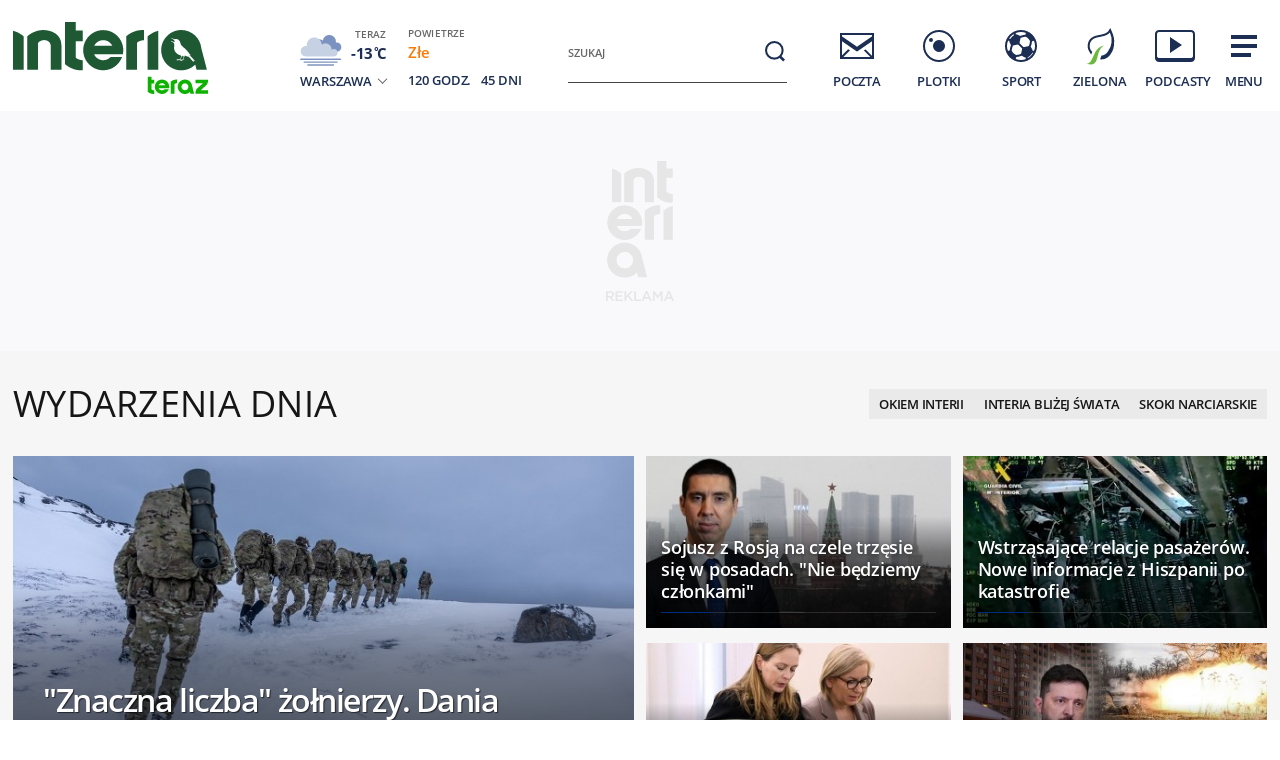

--- FILE ---
content_type: text/html; charset=utf-8
request_url: https://www.interia.pl/
body_size: 93034
content:
<!DOCTYPE html>
<html class="" lang="pl">
<head>
    <meta charset="UTF-8">
    <title>Interia - Polska i świat: informacje, sport, gwiazdy.</title>
        <meta name="Description" content="Interia - czołowy polski portal internetowy. Najlepsze serwisy informacyjne i tematyczne (Wydarzenia, Sport, Motoryzacja, Biznes, GeekWeek, Gry, Kobieta). Bezpłatna poczta e-mail." >
            <meta name="GOOGLEBOT" content="NOODP" >
        <meta name="referrer" content="unsafe-url" >
        <meta name="viewport" content="width=device-width, initial-scale=1" >
    <meta property="og:url" content="//www.interia.pl/">
    <meta property="og:title" content="Interia - Polska i świat: informacje, sport, gwiazdy."/>
    <meta property="og:description" content="Interia - czołowy polski portal internetowy. Najlepsze serwisy informacyjne i tematyczne (Wydarzenia, Sport, Motoryzacja, Biznes, GeekWeek, Gry, Kobieta). Bezpłatna poczta e-mail.">
    <meta property="og:image" content="/build/images/interia-icon-fb-900x471-pattern.png">
    <meta property="og:type" content="website" />
    <meta property="fb:app_id" content="438577716225831">
    <meta name="theme-color" content="#fff" >

    <link rel="preconnect" href="https://ls.hit.gemius.pl">
    <link rel="preconnect" href="https://prywatnosc.interia.pl">
    <link rel="preconnect" href="https://iwa3.hit.interia.pl">
    <link rel="preconnect" href="https://adc.interia.pl">
    <link rel="preconnect" href="https://ifr-lib.interia.pl">
    <link rel="preconnect" href="https://www.googletagmanager.com">
    <link rel="preconnect" href="https://stats.g.doubleclick.net">
    <link rel="preconnect" href="https://ia.hit.interia.pl">
    <link rel="preconnect" href="https://adservice.google.com">
    <link rel="preconnect" href="https://hub.com.pl">

    <link rel="dns-prefetch" href="https://sgp2021.iplsc.com">
    <link rel="dns-prefetch" href="https://js.iplsc.com">
    <link rel="dns-prefetch" href="https://interia.hit.gemius.pl">
    <link rel="dns-prefetch" href="https://iwa.iplsc.com">
    <link rel="dns-prefetch" href="https://iwa3.hit.interia.pl">
    <link rel="dns-prefetch" href="https://www.google-analytics.com">
    <link rel="dns-prefetch" href="https://pogoda.interia.pl">
    <link rel="dns-prefetch" href="https://d.iplsc.com">
    <link rel="dns-prefetch" href="https://api.interia.nsaudience.pl">

        <link rel="canonical" href="https://www.interia.pl" />
    <link rel="manifest" href="/manifest.json" type="application/json" >
        <link rel="icon" href="/favicon.ico" sizes="any"><!-- 48×48 -->
    <link rel="icon" href="/favicon.svg" type="image/svg+xml">
    <link rel="apple-touch-icon" sizes="180x180" href="/apple-touch-icon.png"/><!-- 180×180 -->
                <link href="https://sgp2021.iplsc.com/build/7b7747ec045ae606eb720a1222f56098-reset.04f141c1.css" media="all" rel="stylesheet" type="text/css">
    
    <link href="https://sgp2021.iplsc.com/build/7b7747ec045ae606eb720a1222f56098-layout.c421beee.css" media="all" rel="stylesheet" type="text/css">
    <link href="https://sgp2021.iplsc.com/build/7b7747ec045ae606eb720a1222f56098-news.4a40a29e.css" media="all" rel="stylesheet" type="text/css">
    <link href="https://sgp2021.iplsc.com/build/7b7747ec045ae606eb720a1222f56098-special.9c40c75c.css" media="all" rel="stylesheet" type="text/css">
    <link rel="stylesheet" href="https://sgp2021.iplsc.com/build/7b7747ec045ae606eb720a1222f56098-app-header.fea72fce.css"><link rel="stylesheet" href="https://sgp2021.iplsc.com/build/7b7747ec045ae606eb720a1222f56098-app.ea8b878e.css">
        <script type="speculationrules">
        {
            "prefetch": [
                {
                    "source": "document",
                    "where": { "and": [
                        { "selector_matches": ".wiadspec-li .tile-a"}
                    ]},
                    "eagerness": "moderate"
                }
            ],
            "prerender": [
                {
                    "source": "document",
                    "where": { "and": [
                        { "selector_matches": ".wiadspec-li:first-child .tile-a"},
                        { "href_matches": "*://*.interia.pl/*" }
                    ]},
                    "eagerness": "moderate"
                }
            ]

        }
    </script>
    <script>
                try{
            var Inpl = Inpl || {};
            if(localStorage.getItem('autorefresh') === 'true'){
                var __iwa = __iwa || [];
                __iwa.push(["setCustomVar","autorefresh","true","page"]);
                sessionStorage.setItem('stop_autorefresh', 'false');
                localStorage.setItem('autorefresh', 'false');
                Inpl.skipGemiusIdent = true
            }
            if(sessionStorage.getItem('stop_autorefresh') === 'true'){
                sessionStorage.setItem('stop_autorefresh', 'false');
            }
        } catch (e) {
            console.log('Brak dostępu do local storage');
        }
    </script>
    <script>
        function prepareClickMap() {
            window.history.scrollRestoration="auto";
            window.Inpl = window.Inpl || {};
            window.Inpl.Video = window.Inpl.Video || {};
            window.Inpl.adsDisabled = "1";
            if (window.Inpl.Video.currentPlaying) {
                window.Inpl.Video.currentPlaying.pause();
            }
            window.sessionStorage.setItem('stop_autorefresh', 'true');
            document.querySelectorAll('.item.tile.hidden').forEach(function (el) {
                el.classList.remove('hidden')
                el.style.display = 'block';
            })
            window.clickMapLoaded = true;
        }
        try {
            if(sessionStorage.getItem('clickmap-ui-active') === 'true') {
                prepareClickMap();
            }
        } catch (e){
            console.log('brak dostępu co sessionStorage')
        }
        window.addEventListener('clickmap-ui-active', function () {
            prepareClickMap();
        });
    </script>
        <script>
        window.Inpl = window.Inpl||{};
        Inpl.profiledTemplate = "";
        Inpl.adsDisabled = window.clickMapLoaded ? 1 : "0";
        Inpl.playerDisabled = "0";
        Inpl.personaliseDisabled = false
        Inpl.segmentationDisabled = false
        Inpl.popularEnabled = true
    </script>
    <script>
        function isInsetsDisabled (){
            try{
                self.disallowInsets = (top == self  || (top != self && typeof top.disallowInsets == 'undefined') ) ? false : true;
                return (top == self  || (top != self && typeof top.disallowInsets == 'undefined') ) ? false : true;
            } catch(e){
                return false;
            }
        }
        isInsetsDisabled ();
    </script>
    <script>
        window.Inpl = window.Inpl || {};
        window.Inpl.Ad = window.Inpl.Ad || {};
        window.Inpl.Ad.exSettings = window.Inpl.Ad.exSettings || {};

        INPL_UANC_CONFIG_URL = "sgp2021.interia.pl" ;
        Inpl.Ad.exSettings.noAdvertisement = Number(Inpl.adsDisabled);
        window.addEventListener('DOMContentLoaded', function () {window.domContentLoaded = true;});
    </script>

    <script async src="https://fundingchoicesmessages.google.com/i/pub-1636271870028934?ers=1"></script><script>(function() {function signalGooglefcPresent() {if (!window.frames['googlefcPresent']) {if (document.body) {const iframe = document.createElement('iframe'); iframe.style = 'width: 0; height: 0; border: none; z-index: -1000; left: -1000px; top: -1000px;'; iframe.style.display = 'none'; iframe.name = 'googlefcPresent'; document.body.appendChild(iframe);} else {setTimeout(signalGooglefcPresent, 0);}}}signalGooglefcPresent();})();</script>
    <script>

        window.Inpl = window.Inpl||{};
        window.Inpl.host = "www.interia.pl";
        window.Inpl.trackerId = "1";
        window.Inpl.WebTr={};
        if(!window.disallowInsets){
        
        Inpl.WebTr.gemius={};
        Inpl.WebTr.gemius.host="//interia.hit.gemius.pl/";
        Inpl.WebTr.gemius.identifier="7cd@ueKbjLizL8tsiGI3vPf7";
        
        
        var Inpl=window.Inpl||{};function gemius_pending(i){window[i]=window[i]||function(){var e=window[i+"_pdata"]=window[i+"_pdata"]||[];e[e.length]=arguments}}Inpl.skipGemiusIdent||(pp_gemius_identifier=Inpl.WebTr.gemius.identifier,pp_gemius_time_identifier=Inpl.WebTr.gemius.time_identifier),Inpl.gemiusOff||(gemius_pending("gemius_hit"),gemius_pending("gemius_event"),gemius_pending("pp_gemius_hit"),gemius_pending("pp_gemius_event"),function(r,o){try{function e(e,i){var t=r.createElement(o),s=e?Inpl.WebTr.gemius.host+"sweqevub.js":Inpl.WebTr.gemius.host+"xgemius.js";n=e?"sweqevub":"xgemius",p=e?6:1,t.setAttribute("async","async"),t.setAttribute("defer","defer"),t.onerror=function(){void 0!==Inpl&&void 0!==Inpl.Abd&&Inpl.Abd.trackError(n,p)},t.onload=function(){void 0!==Inpl&&void 0!==Inpl.Abd&&Inpl.Abd.registerScript(n,p)},t.src=d+":"+s,u.parentNode.insertBefore(t,u),i&&t.addEventListener?t.addEventListener(["on","er","r","or"].join(""),i,!1):i&&t.attachEvent&&t.attachEvent("onerror",i)}var u=r.getElementsByTagName(o)[0],d="http"+("https:"==location.protocol?"s":"");e(0,function(){e(1)})}catch(e){window.Inpl&&window.Inpl.Log&&Inpl.Log.log("gemius_inset_error",e)}}(document,"script"));var __iwa=__iwa||[];__iwa.push(["setCustomVar","gemius_hg","1","page"]),Inpl.skipGemiusIdent||(__iwa.push(["setCustomVar","gemiusId",pp_gemius_identifier,"page"]),__iwa.push(["setCustomVar","gemiusTime",pp_gemius_time_identifier,"page"]));
        
        var __iwa = __iwa || [];
        Inpl.WebTr.iwa = {};
        Inpl.Ad = Inpl.Ad || {};
        Inpl.Ad.exSettings = Inpl.Ad.exSettings || {};
        Inpl.Ad.exSettings.keywords = Inpl.Ad.exSettings.keywords || {};
        __iwa.push(['setCustomVar','webtrack','true','page']);
        __iwa.push(['setCustomVar','webtrack','true','page']);
        __iwa.push(['setCustomVar','webtrack_date','1/19/2026, 7:47:41 AM','page']);
        __iwa.push(['setCustomVar','keywords',Inpl.Ad.exSettings.keywords.DFP,'page']);
        __iwa.push(['setCustomVar','path_prefix',Inpl.Ad.exSettings.pathPrefix,'page']);
        Inpl.WebTr.iwa.crossorigin = 0;
        Inpl.WebTr.iwa.plugins = {"performance":{"name":"performance"},"pageheight":{"name":"pageheight"},"scroll":{"name":"scroll"},"timeSpent":{"name":"timeSpent"},"viewAbility":{"name":"viewAbility"},"browserFeatures":{"name":"browserFeatures"},"clickMap":{"name":"clickMap"},"clickMapUI":{"name":"clickMapUI"}};
        Inpl.WebTr.iwa.noPv = false;
        Inpl.WebTr.iwa.trackerId = window.Inpl.trackerId;
        Inpl.WebTr.iwa.iwa3Source = "//js.iplsc.com/iwa3/3.0.140/";
        Inpl.WebTr.iwa.iwa3Collector = "//iwa3.hit.interia.pl:443";
        Inpl.WebTr.iwa.sessionHost = window.Inpl.host;
        !function(e){var i={};function n(r){if(i[r])return i[r].exports;var t=i[r]={i:r,l:!1,exports:{}};return e[r].call(t.exports,t,t.exports,n),t.l=!0,t.exports}n.m=e,n.c=i,n.d=function(e,i,r){n.o(e,i)||Object.defineProperty(e,i,{enumerable:!0,get:r})},n.r=function(e){"undefined"!=typeof Symbol&&Symbol.toStringTag&&Object.defineProperty(e,Symbol.toStringTag,{value:"Module"}),Object.defineProperty(e,"__esModule",{value:!0})},n.t=function(e,i){if(1&i&&(e=n(e)),8&i)return e;if(4&i&&"object"==typeof e&&e&&e.__esModule)return e;var r=Object.create(null);if(n.r(r),Object.defineProperty(r,"default",{enumerable:!0,value:e}),2&i&&"string"!=typeof e)for(var t in e)n.d(r,t,function(i){return e[i]}.bind(null,t));return r},n.n=function(e){var i=e&&e.__esModule?function(){return e.default}:function(){return e};return n.d(i,"a",i),i},n.o=function(e,i){return Object.prototype.hasOwnProperty.call(e,i)},n.p="/",n(n.s=0)}([function(e,i){"undefined"==typeof iwa&&(window.iwa=function(){return iwa3.apply(null,arguments)});var n=window.Inpl||{};window.emptyString="",function(e,i,r,t,o,a){var w=Object.entries&&"undefined"!=typeof Promise&&-1!==Promise.toString().indexOf("[native code]")?1:0;window.iwa3BaseURL=w?e+"new/":e+"old/";var s=window.iwa3BaseURL+"main.iwa.js";window.IWA3Object="iwa3";var c="script";window.iwa3=window.iwa3||function(){window.iwa3.q=window.iwa3.q||[],window.iwa3.q.push(arguments)};var u=document.createElement(c);n.WebTr.iwa.sessionHost?u.src="https:"+t+"/"+a+"iwa_core?ts="+Date.now()+"&u="+encodeURIComponent(location.href)+"&sh="+n.WebTr.iwa.sessionHost:u.src="https:"+t+"/"+a+"iwa_core?ts="+Date.now()+"&u="+encodeURIComponent(location.href)+"&sh="+location.host.replace("www.",""),u.async=1;var d=document.createElement(c),l=document.getElementsByTagName(c)[0];d.async=1,iwa3("config",{request:{socket:{url:"wss:"+t+"/"+a+"collector"},http:{url:"https:"+t}}}),d.src=s,n.WebTr.iwa.crossorigin&&d.setAttribute("crossorigin","anonymous"),l.parentNode.insertBefore(u,l),l.parentNode.insertBefore(d,l),u.onerror=function(){void 0!==n&&void 0!==n.Abd&&n.Abd.trackError("iwa3",3)},u.onload=function(){void 0!==n&&void 0!==n.Abd&&n.Abd.registerScript("iwa3",3)}}(n.WebTr.iwa.iwa3Source,0,0,n.WebTr.iwa.iwa3Collector,0,window.emptyString),n.WebTr.iwa.sessionHost?iwa("create",n.WebTr.iwa.trackerId,{sessionDomain:n.WebTr.iwa.sessionHost}):iwa("create",n.WebTr.iwa.trackerId);var r={};for(var t in n.WebTr.iwa.plugins)n.WebTr.iwa.plugins.hasOwnProperty(t)&&(o(),"clickMap"===t?iwa("clickMap"):iwa("plugin","register",t,r));function o(){for(var e in r={},n.WebTr.iwa.plugins[t].cv)n.WebTr.iwa.plugins[t].cv.hasOwnProperty(e)&&(r[n.WebTr.iwa.plugins[t].cv[e].name]=n.WebTr.iwa.plugins[t].cv[e].value)}if(window.iwaCustomVariablesData)for(var a in window.iwaCustomVariablesData)window.iwaCustomVariablesData.hasOwnProperty(a)&&iwa("setCustomVar",a,window.iwaCustomVariablesData[a],"page");n.WebTr.iwa.noPv||iwa("send","pageview")}]);
        iwa('plugin', 'register', 'rodo');
    
        Inpl.WebTr.ga4={};
        Inpl.WebTr.ga4.codes={"0":{"value":"G-KTT130KQ7K","cookieDomain":""}};
        (o=>{o.addEventListener("load",()=>{for(var e in Inpl.WebTr.ga4.codes){var a,t,n;Inpl.WebTr.ga4.codes.hasOwnProperty(e)&&(a=Inpl.WebTr.ga4.codes[e].value,e=Inpl.WebTr.ga4.codes[e].cookieDomain,n="script",t=document.createElement(n),n=document.getElementsByTagName(n)[0],t.async=1,t.src="https://www.googletagmanager.com/gtag/js?id="+a,n.parentNode.insertBefore(t,n),o.dataLayer=o.dataLayer||[],o.gtag=function(){dataLayer.push(arguments)},o.gtag("js",new Date),e&&""!==e?o.gtag("config",a,{cookie_domain:e}):o.gtag("config",a),t.onload=function(){let a=dataLayer.push;dataLayer.push=(...e)=>{requestAnimationFrame(()=>{setTimeout(()=>{a(...e)},0)})}})}})})(window);
        
        Inpl.WebTr.rd = {};
        Inpl.WebTr.rd.crossorigin = 0;
        Inpl.WebTr.rd.rodoScriptDir="//js.iplsc.com/inpl.rd/latest/";
        Inpl.WebTr.rd.rodoJsonDir="https://prywatnosc.interia.pl/rodo/messages-pl";
        !function(){var o="script",r=(window.rodoScriptDir=Inpl.WebTr.rd.rodoScriptDir,window.rodoJsonDir=Inpl.WebTr.rd.rodoJsonDir,document.createElement(o)),o=document.getElementsByTagName(o)[0];Inpl.WebTr.rd.crossorigin&&r.setAttribute("crossorigin","anonymous"),r.src=Inpl.WebTr.rd.rodoScriptDir+"inpl.rd.jssc",r.async=1,o.parentNode.insertBefore(r,o),window.googletag=window.googletag||{cmd:[]};try{localStorage.setItem("adoceanRodoKeyword","rodo_4")}catch(o){}}();
    window.addEventListener("load",(function(){var e=document.createElement("script");e.async=!0,e.src="https://atm.api.dmp.nsaudience.pl/atm.js?sourceId=interiaNew",document.querySelector("head").appendChild(e),function(e,n,t){if(!e[n]){var a=function(){var e=Array.prototype.slice.call(arguments);return new Promise((n,r)=>a[t].push({a:e,c:n,e:r}))};a[t]=[],e[n]=a}}(window,"__atm","_calls")}),!1);window.addEventListener("load",(function(){!function(_,a){const g=["_abd_st","_abd_hash","__adb_aid","_ga_RMGRYKD6CW","_ga_W4EY2M36Z2","_ga_4M95E8MSN8","_ga_2YF03B0P15","_ga_BHV4NK42MV","_ga_8WRW5JLN66","_ga_1RWSGM5Q56","_ga_KMH3XS8TXG","_ga_R5Q873RGD1","_ga_WKGRNLMD52","_ga_5H3MBYQS5C","_ga_VRQ1XBZKKM","_ga_YBYXXY2H5M","_ga_582LCY0H65","_ga_218ZDHYRTZ","_ga_4PV5L6SQP5","_ga_F0WYTQ74SH","_ga_TTZ9QBHFJD","_ga_7M7JP1M428","_ga_JVCE5SJ0KZ","_ga_M151V76HCL","_ga_D7VDJJNEB3","_ga_3Z1HXW2LZY","_ga_Q97722PG4K","_ga_KLLDF1TM2R","_ga_MYX84ZJ2ZH","_ga_JLHM569M6P","_ga_MLZXSPJBQ4","_ga_MVGW7DCP0Z","_ga_CB6K4BD983","_ga_8YNH39MYT9","_ga_5DW2G0VTKN","_ga_D4CT9J2LJX","_ga_BCKSMCM1L7","_ga_V2T2VJ8EB5","_ga_JE25YS20GS"];setTimeout(()=>{g.forEach(_=>function(_){const g="expires="+(new Date).toUTCString();a.cookie=`${_}=;path=/;${g}`}(_))},1e4)}(window,document)}));
        Inpl.WebTr.adtracker={};
        Inpl.WebTr.adtracker.src="//js.iplsc.com/inpl.uanc/1.3.254/inpl.uanc.js";
        Inpl.WebTr.adtracker.onload=true;
        Inpl.WebTr.adtracker.crossorigin=0;
        window.addEventListener(Inpl.WebTr.adtracker.onload ? 'load' : 'DOMContentLoaded', function(event){var s ='scr'+'ipt',r = document.createElement(s),e=document.getElementsByTagName(s)[0];if(Inpl.WebTr.adtracker.crossorigin){r.setAttribute('crossorigin','anonymous')};r.async=1;r.src=Inpl.WebTr.adtracker.src;e.parentNode.insertBefore(r,e);})
        
        Inpl.WebTr.webvitals = {};
        Inpl.WebTr.webvitals.traffic = "10";
        Inpl.WebTr.webvitals.url = "//js.iplsc.com/inpl.web-vitals/5.0.30/inpl.web-vitals.js";
        Inpl.WebTr.webvitals.enableWaterfallData = true;
        Inpl.WebTr.webvitals.waterfallDataTraffic = 3;
        Inpl.WebTr.webvitals.enablePerformanceMeasures = false;
        Inpl.WebTr.webvitals.performanceMeasuresTraffic = 1;
        Inpl.WebTr.webvitals.enableInlineAssetsData = false;
        Inpl.WebTr.webvitals.inlineAssetsDataTraffic = 1;
        (()=>{"use strict";let e=window.Inpl||{};!function(t,r,i){if(100*Math.random()<=i.traffic&&null===t.querySelector('script[src*="inpl.web-vitals"]')&&i.url){let r=t.createElement("script");r.src=i.url,t.head.appendChild(r),e.WebTr.webvitals.version="5.0.15"}}(document,navigator,e.WebTr.webvitals)})();
    
        Inpl.WebTr.pixelfb = {};;
        Inpl.WebTr.pixelfb.id = "238861105225571";
        var Inpl=window.Inpl||{};window.addEventListener("load",function(){var e,n,t,r;e=document,n="script",t=Inpl.WebTr.pixelfb.id,r=e.getElementsByTagName(n)[0],(e=e.createElement(n)).async=!0,e.src="https://www.facebook.com/tr?id="+t+"&ev=PageView&noscript=1",r.parentNode.insertBefore(e,r)});
    
        Inpl.WebTr.cookiesStorage = {};
        Inpl.WebTr.cookiesStorage.url = "//js.iplsc.com/inpl.cookies-storage/1.0.0/inpl.cookies-storage.js";
       
        var Inpl=window.Inpl||{};!function(r,o){null===r.querySelector('script[src*="inpl.cookies-storage"]')&&o.url&&window.addEventListener("load",e=>{var n=r.createElement("script");n.src=o.url,n.async=!0,r.body.appendChild(n)})}(document,(navigator,Inpl.WebTr.cookiesStorage));
    
        Inpl.WebTr.bfCache = {};
        Inpl.WebTr.bfCache.url = "//js.iplsc.com/inpl.bfcache/1.0.2/inpl.bfcache.js";
        (()=>{"use strict";let e=window.Inpl||{};!function(e,t,n){if(n.url){let t=e.createElement("script");t.src=n.url,e.head.appendChild(t)}}(document,navigator,e.WebTr.bfCache)})();
    }/* Wygenerowano dla www.interia.pl - 19.01.2026, 08:47:41  */
</script>

    <script>
        if (Inpl.skipGemiusIdent) {
            gemius_event('_view_','1_2VVCuLySRB2o.RMaqCvfUJ7H7pXSwrHdgpCwVO0oH.E7');
        }
    </script>

    <script src="/build/7b7747ec045ae606eb720a1222f56098-runtime.d94b3b43.js" async="async"></script><script src="/build/7b7747ec045ae606eb720a1222f56098-vendors.8b0c8915.js" async="async"></script><script src="/build/7b7747ec045ae606eb720a1222f56098-iniframe.a49d7ea9.js" async="async"></script>
    <script src="/build/7b7747ec045ae606eb720a1222f56098-sponsored.a9efa6ac.js"></script>
    <script src="/build/7b7747ec045ae606eb720a1222f56098-ia.971e89be.js" async="async"></script>
    <script src="/build/7b7747ec045ae606eb720a1222f56098-challenge.ea4981ec.js" async="async"></script>
    <script src="/build/7b7747ec045ae606eb720a1222f56098-sliderJS.3ece4757.js" async="async"></script>

</head>
<body data-iwa-block="default" class="sg ">
    <div class="ad-container standard sitebranding  "
     >
    <div class="inner-ad" style="max-width: 1372px">
                            <div id="ad-view-sitebranding"></div>
                    <div id="ad-sitebranding" class="ad " data-iwa-viewability-name="ad-sitebranding"  data-ad-sitebranding-ph="true"></div>

            <script>
                window.addEventListener('Inpl.sitebranding', function (event) {
                    if (event.detail && event.detail.isDisplayed && event.detail.placementId !== 'ad-gora_srodek') {
                        const adPlacement = document.querySelector('#ad-sitebranding');
                        if (adPlacement) {
                            adPlacement.style.display = 'block';
                            adPlacement.parentElement.classList.add('ad-loaded');
                            if (!adPlacement.classList.contains('prebid-native')) adPlacement.parentElement.parentElement.classList.add('ad-container-loaded');
                            adPlacement.parentElement.style.display = 'block';
                                                    }
                    }
                });
            </script>
            </div>
</div>

    <div class="page-header-container">
        <div class="page-header-static"></div>
        <div class="page-header big static">
                            <div data-ad-desktop="1" id="sponsCont"></div>
                        <div class="page-section section-content"><header data-iwa-block="header">
    <div class="logo has-special-svg">
        <a href="https://zielona.interia.pl/teraz-ptaki-maja-glos" title="" data-iwa-hash="32508" data-iwa-item="0" data-iwa-type="S">
                                 <img class="special-big" alt="Logo specjalne" src="https://sgp2021.iplsc.com/ext/000M6PFB0PJKBUEF.svg"/>
                    <img class="special-small" alt="Logo specjalne" src="https://sgp2021.iplsc.com/ext/000M6PFC5UUOWHO0.svg"/>
                    </a>
    </div>
    <div class="weather"></div>
    <div class="search" role="search">
        <form role="search" method="get" class="search-form" action="https://szukaj.interia.pl/internet" autocomplete="off" data-iwa-hash="31293" data-iwa-item="0">
            <label class="screen-reader-text" id="search-label" for="search-input">Szukaj:</label>
            <input type="search" id="search-input" class="search-field" name="q" value="" placeholder="Szukaj" autocomplete="off">
            <button type="submit" class="search-button" title="Wyszukaj">
                <span class="screen-reader-text">Szukaj</span>
                <svg xmlns="http://www.w3.org/2000/svg" width="60" height="60">
                    <use xlink:href="#icon-search"></use>
                </svg>
            </button>
        </form>
    </div>
    <nav class="main-nav">
        <ul class="menu">
            <li class="mail">
                <a href="https://poczta.interia.pl/logowanie/#iwa_source=sg_ikona" class="switch-mail" title="Poczta" data-iwa-hash="17978" data-iwa-item="1" data-iwa-type="S">
                    <svg xmlns="http://www.w3.org/2000/svg" height="60" width="60">
                        <use class="ico-unlogged static" xlink:href="#mail"/>
                        <use class="ico-logged static hidden" xlink:href="#mail-logged"/>
                        <use class="ico-new-mail static hidden" xlink:href="#mail-notification"/>
                        <use class="ico-unlogged fixed" xlink:href="#mail__small"/>
                        <use class="ico-logged fixed hidden" xlink:href="#mail-logged__small"/>
                        <use class="ico-new-mail fixed hidden" xlink:href="#mail-notification__small"/>
                    </svg>
                    <span>Poczta</span>
                </a>
            </li>
            <li class="chat">
                <a href="https://www.pomponik.pl/#iwa_source=sg_ikona" title="Plotki" data-iwa-hash="23861" data-iwa-item="2" data-iwa-type="S">
                    <svg xmlns="http://www.w3.org/2000/svg" height="60" width="60">
                        <use class="static" xlink:href="#chat"/>
                        <use class="fixed" xlink:href="#chat__small"/>
                    </svg>
                    <span>Plotki</span>
                </a>
            </li>
            <li class="polsatgo">
                <a href="https://sport.interia.pl/#iwa_source=sg_ikona" title="Sport" data-iwa-hash="39140" data-iwa-item="3" data-iwa-type="S">
                    <svg xmlns="http://www.w3.org/2000/svg" height="60" width="60">
                        <use class="static" xlink:href="#polsatgo"/>
                        <use class="fixed" xlink:href="#polsatgo__small"/>
                    </svg>
                    <span>Sport</span>
                </a>
            </li>
            <li class="zielona">
                <a href="https://zielona.interia.pl/#iwa_source=sg_ikona" title="Zielona" target="_blank" rel="noopener" data-iwa-hash="62908" data-iwa-item="4" data-iwa-type="S">
                    <svg xmlns="http://www.w3.org/2000/svg" height="60" width="60">
                        <use class="static" xlink:href="#zielona"/>
                        <use class="fixed" xlink:href="#zielona__small"/>
                    </svg>
                    <span>Zielona</span>
                </a>
            </li>
            <li class="podcasty">
                <a  id="icon-podcasty" href="https://tygodnik.interia.pl/#iwa_source=sg_ikona" title="Podcasty" data-iwa-hash="14341" data-iwa-item="5" data-megamenu-trigger data-iwa-type="S">
                    <svg width="60" height="60" xmlns="http://www.w3.org/2000/svg">
                        <use class="static" xlink:href="#podcasty"/>
                        <use class="fixed" xlink:href="#podcasty__small"/>
                    </svg>
                    <span>Podcasty</span>
                </a>
            </li>
            <li class="hamburger">
                <a href="#" title="Menu" data-iwa-hash="13626" data-iwa-item="6">
                    <svg xmlns="http://www.w3.org/2000/svg" height="60" width="60">
                        <use class="static" xlink:href="#hamburger"/>
                        <use class="fixed" xlink:href="#hamburger__small"/>
                    </svg>
                    <span>Menu</span>
                </a>
            </li>
        </ul>
        <div class="mail-container" data-mail="https://poczta.interia.pl/"
             data-widget="https://poczta.interia.pl/widget/nextv3"></div>
    </nav>
</header>
<script>
    (function () {
        let ico = document.querySelector('#icon-podcasty'),
            capping = document.cookie.replace(/(?:(?:^|.*;\s*)extraCapping\s*=\s*([^;]*).*$)|^.*$/, "$1"),
            expired = new Date();
        if (capping) {
            return;
        }
        expired.setTime((new Date()).getTime() + 3600000 * 24 * 7);
        document.cookie = 'extraCapping=1; expires=' + expired.toUTCString() + '; path=/';

        ico.classList.add('run-animation');
        setTimeout(() => {ico.classList.remove('run-animation');}, 2000, false);
        setTimeout(() => {ico.classList.add('run-animation');}, 5000, false);
    })()
</script>

<script>
    window.addEventListener('load', function () {
        if (typeof window.header !== 'undefined' && typeof window.header.init === 'function') {
            window.header.init();
        }
    });
</script>

<svg xmlns="http://www.w3.org/2000/svg" width="0" height="0" display="none">
    <defs>
        <symbol id="interia-logo" width="100%" viewbox="0 0 240 111">
            <path d="M340.453,72.438a25.714,25.714,0,0,1-15.2-6.133V24.81h10.731v7.956h0V32.8h7.15V43.355h-7.15V59.718c1.257,1.9,5.48,2.72,7.15,2.788v9.886c-.6.041-1.206.062-1.807.062Q340.891,72.454,340.453,72.438Zm81.442-19.856a20.209,20.209,0,0,1,40.276-2.029l5.679,21.415H457.5L456.12,66.8a20.207,20.207,0,0,1-34.225-14.215Zm10.545.014a9.646,9.646,0,1,0,9.645-9.491A9.577,9.577,0,0,0,432.44,52.6Zm-88.871-.017a20.108,20.108,0,0,1,40.21,0,19.766,19.766,0,0,1-.358,3.712l-.047.246H354.452a10.144,10.144,0,0,0,16.419,2.957l.09-.09h11.59l-.166.412a20.155,20.155,0,0,1-38.816-7.237ZM354.6,48.292h18.14a10.136,10.136,0,0,0-18.14,0Zm53.637,23.676V38.885a26.358,26.358,0,0,1,10.731-5.508V71.968Zm-21.46,0V38.885a25.717,25.717,0,0,1,15.195-6.134,26.872,26.872,0,0,1,2.688.048v9.888c-1.673.066-5.9.886-7.152,2.786v26.5Zm-75.829,0V48.358c0-4.09-4.291-6.394-8.211-5.557-1.831.391-4.248,1.507-4.666,3.174V71.968H287.344V38.886a25.72,25.72,0,0,1,15.194-6.133c8.949-.311,19.144,3.963,19.144,15.092V71.968Zm-37.914,0V33.376a26.342,26.342,0,0,1,10.729,5.508V71.968Z" transform="translate(-273.037 7.19)" fill="#1c2e53"/>
        </symbol>
        <symbol id="interia-logo-bottom" width="100%" viewbox="0 0 196.033 49">
            <path d="M67.419,47.628a25.7144,25.7144,0,0,1-15.2-6.133V0H62.95V7.956h0V7.99H70.1V18.545H62.95V34.908c1.257,1.9,5.48,2.72,7.15,2.788v9.886c-.6.041-1.206.062-1.807.062Q67.857,47.644,67.419,47.628Zm81.442-19.856a20.209,20.209,0,0,1,40.276-2.029l5.679,21.415h-10.35l-1.38-5.168a20.207,20.207,0,0,1-34.225-14.215Zm10.545.014a9.646,9.646,0,1,0,9.8-9.49q-.0774-.0012-.1548-.0012a9.577,9.577,0,0,0-9.645,9.495Zm-88.871-.017a20.108,20.108,0,0,1,40.21,0,19.7547,19.7547,0,0,1-.358,3.712l-.047.246H81.418a10.1441,10.1441,0,0,0,16.419,2.957l.09-.09h11.59l-.166.412a20.155,20.155,0,0,1-38.816-7.237Zm11.031-4.287h18.14a10.136,10.136,0,0,0-18.14,0Zm53.637,23.676V14.075a26.3582,26.3582,0,0,1,10.731-5.508V47.158Zm-21.46,0V14.075a25.7169,25.7169,0,0,1,15.195-6.134,26.8706,26.8706,0,0,1,2.688.048v9.888c-1.673.066-5.9.886-7.152,2.786v26.5Zm-75.829,0V23.548c0-4.09-4.291-6.394-8.211-5.557-1.831.391-4.248,1.507-4.666,3.174V47.158H14.31V14.076A25.72,25.72,0,0,1,29.504,7.943c8.949-.311,19.144,3.963,19.144,15.092V47.158ZM0,47.158V8.566a26.3419,26.3419,0,0,1,10.729,5.508V47.158Z" fill="#1c2e53"/>
        </symbol>

        <symbol id="icon-search" width="100%" viewBox="0 0 60 60">
            <path d="M29.332 20.001a9.332 9.332 0 1 0 9.332 9.332 9.331 9.331 0 0 0-9.332-9.332Zm0 16.606a7.274 7.274 0 1 1 7.274-7.274 7.274 7.274 0 0 1-7.274 7.274Z"/>
            <path d="M35.459 34.082 40 38.623l-1.857 1.857-4.54-4.541z"/>
        </symbol>
        <symbol id="icon-search__small" width="100%" viewBox="0 0 30 30">
            <path d="M14.533 8.001a6.533 6.533 0 1 0 6.532 6.532 6.533 6.533 0 0 0-6.532-6.532Zm0 11.624a5.091 5.091 0 1 1 5.092-5.092 5.092 5.092 0 0 1-5.092 5.092Z"/>
            <path d="m17.522 19.158 1.3-1.3L22 21.037l-1.3 1.3z"/>
        </symbol>

        <symbol id="mail" viewBox="0 0 60 60">
            <path d="M15 28.883v-3.647L30 35.6l12.825-8.858L45 25.239v14.6l-6.481-6.479-1.673 1.156L43.33 41H16.307l6.634-6.634-1.674-1.155L15 39.479Zm0-8.507V19h30v1.376L30 30.737ZM13 17v26h34V17Z"/>
        </symbol>
        <symbol id="mail__small" viewBox="0 0 30 30">
            <path d="M22 12.116v8.191l-3.389-4.028-.824.568L21.281 21H7.537l3.563-4.23-.828-.57L7 20.091v-7.973l7.5 5.182ZM7 9.689V9h15v.69l-7.5 5.181ZM6 8v14h17V8Z"/>
        </symbol>
        <symbol id="podcasty" viewBox="0 0 60 60">
            <path d="M25 37L37 29L25 21V37Z"/>
            <path fill-rule="evenodd" clip-rule="evenodd" d="M10 18C10 15.7909 11.7909 14 14 14H46C48.2091 14 50 15.7909 50 18V42C50 44.2091 48.2091 46 46 46H14C11.7909 46 10 44.2091 10 42V18ZM14 16H46C47.1046 16 48 16.8954 48 18V40C48 41.1046 47.1046 42 46 42H14C12.8954 42 12 41.1046 12 40V18C12 16.8954 12.8954 16 14 16Z"/>
        </symbol>
        <symbol id="podcasty__small" viewBox="0 0 30 30">
            <path d="M12.5 18.5L18.5 14.5L12.5 10.5V18.5Z"/>
            <path fill-rule="evenodd" clip-rule="evenodd" d="M5 9C5 7.89543 5.89543 7 7 7H23C24.1046 7 25 7.89543 25 9V21C25 22.1046 24.1046 23 23 23H7C5.89543 23 5 22.1046 5 21V9ZM7 8H23C23.5523 8 24 8.44772 24 9V20C24 20.5523 23.5523 21 23 21H7C6.44772 21 6 20.5523 6 20V9C6 8.44772 6.44772 8 7 8Z"/>
        </symbol>

        <symbol id="mail-logged" viewBox="0 0 60 60">
            <path d="M15 20.376V19h30v1.376L30 30.737ZM13 17v26h23v-2H16.307l6.634-6.634-1.674-1.155L15 39.479V25.236L30 35.6l12.825-8.858L45 25.239V31h2V17Z"/>
            <path d="M42.5 36.386a2.03 2.03 0 1 0 2-2.386 2.215 2.215 0 0 0-2 2.381M44.5 39.719c-2.485 0-4.5 1.066-4.5 2.381V44h9v-1.9c0-1.315-2.013-2.381-4.5-2.381"/>
        </symbol>
        <symbol id="mail-logged__small" viewBox="0 0 30 30">
            <path d="M19.667 17.924A1.353 1.353 0 1 0 21 16.337a1.476 1.476 0 0 0-1.333 1.587M21 20.146c-1.657 0-3 .711-3 1.587V23h6v-1.267c0-.876-1.342-1.587-3-1.587"/>
            <path d="M7 9.689V9h15v.69l-7.5 5.181ZM6 8v14h10v-1H7.537l3.563-4.23-.828-.57L7 20.091v-7.973l7.5 5.182 7.5-5.184V15h1V8Z"/>
        </symbol>

        <symbol id="mail-notification" viewBox="0 0 60 60">
            <path d="M15 20.376V19h30v1.376L30 30.737ZM13 17v26h25v-2H16.307l6.634-6.634-1.674-1.155L15 39.479V25.236L30 35.6l12.825-8.858L45 25.239V33h2V17Z"/>
            <path d="M45.5 37a3.5 3.5 0 1 1-3.5 3.5 3.5 3.5 0 0 1 3.5-3.5" fill="#ff0036"/>
        </symbol>
        <symbol id="mail-notification__small" viewBox="0 0 30 30">
            <path d="M7 9.688V9h15v.69l-7.5 5.181ZM6 8v14h11v-1H7.537l3.563-4.229-.828-.571L7 20.092v-7.974l7.5 5.182 7.5-5.184V16h1V8Z"/>
            <path d="M21.5 18a2.5 2.5 0 1 1-2.5 2.5 2.5 2.5 0 0 1 2.5-2.5" fill="#ff0036"/>
        </symbol>

        <symbol id="chat" viewBox="0 0 60 60">
                                    <path d="M30 46c-8.82 0-16-7.18-16-16s7.18-16 16-16 16 7.18 16 16-7.18 16-16 16Zm0-30c-7.72 0-14 6.28-14 14s6.28 14 14 14 14-6.28 14-14-6.28-14-14-14Z"/>
            <path d="M36 30a6 6 0 0 1-6 6 6 6 0 0 1-6-6 6 6 0 0 1 6-6 6 6 0 0 1 6 6Zm-12-6a2 2 0 0 1-2 2 2 2 0 0 1-2-2 2 2 0 0 1 2-2 2 2 0 0 1 2 2Z"/>
        </symbol>
        <symbol id="chat__small" viewBox="0 0 30 30">
                                    <path d="M15 23a8 8 0 0 1 0-16 8 8 0 0 1 0 16Zm0-15a7 7 0 1 0 .02 14.02A7 7 0 0 0 15 8Z"/>
            <path d="M18 15a3 3 0 0 1-3 3 3 3 0 0 1-3-3 3 3 0 0 1 3-3 3 3 0 0 1 3 3Zm-6-3a1 1 0 0 1-1 1 1 1 0 0 1-1-1 1 1 0 0 1 1-1 1 1 0 0 1 1 1Z"/>
        </symbol>

        <symbol id="polsatgo" viewBox="0 0 60 60">
            <polygon points="20.90039 20.9024 20.90131 20.90155 20.90302 20.89972 20.90039 20.9024"/>
            <path d="M41.31348,18.68652c-3.02148-3.02197-7.04004-4.68652-11.31348-4.68652s-8.29199,1.66455-11.31348,4.68652c-3.02246,3.02197-4.68652,7.04004-4.68652,11.31348,0,4.27441,1.66406,8.29199,4.68652,11.31348,3.02148,3.02246,7.04004,4.68652,11.31348,4.68652s8.29199-1.66406,11.31348-4.68652c3.02246-3.02148,4.68652-7.03906,4.68652-11.31348,0-4.27344-1.66406-8.2915-4.68652-11.31348Zm1.90546,15.89758c-.45435,.1474-1.03644,.2804-1.5412,.28992-.19189-.91907-.71027-2.45801-2.07416-4.16821,.6297-1.1452,1.37299-3.22174,1.31061-5.34021,.68903-.15131,1.45563-.40137,2.06555-.61865,.6665,1.6474,1.02026,3.42249,1.02026,5.25305,0,1.58667-.27716,3.12744-.78107,4.58411Zm-8.30878-13.76575c2.01953,.91846,3.39062,2.99902,3.96191,4.00928,.3125,2.31299-.83301,4.71143-1.15137,5.17188-.60687,.26312-3.1438,.85876-5.16913,1.138l-4.01862-4.01862c.24561-1.67847,.70355-4.12396,1.15747-5.24634,1.19922-.4458,3.6709-1.20752,5.21973-1.0542Zm-10.08203,18.05273c-1.00977-.57031-3.08984-1.93945-4.00879-3.96094-.15527-1.5498,.6084-4.01953,1.05371-5.2207,1.12012-.45264,3.56641-.91211,5.24414-1.1582l4.02344,4.02441c-.27832,2.00781-.86816,4.51758-1.13379,5.14941-.55566,.375-2.90918,1.47363-5.17871,1.16602Zm9.95691-22.01801c-.0484,.62872-.14539,1.36926-.29877,1.95068-1.99597-.00079-4.42065,.80139-5.43231,1.17273-1.81036-1.10358-3.2406-1.58093-4.27179-1.7641-.00635-.46655,.00751-.89447,.02539-1.21362,1.63055-.65094,3.38397-.99878,5.19244-.99878,1.65991,0,3.2699,.30255,4.78503,.85309Zm-14.68445,3.2475c.81439-.81421,1.71918-1.50104,2.67987-2.08221,.00067,.44061,.01868,.92181,.06476,1.4101-.75708,.40784-1.3631,.8924-1.94391,1.47308-.53552,.53571-.98877,1.09296-1.37622,1.76971-.48901-.04962-.97205-.05359-1.42065-.03442,.5636-.9068,1.22229-1.76239,1.99615-2.53625Zm-3.07977,4.6449c.29858-.04498,.70819-.09174,1.1662-.11151,.16455,1.03894,.6355,2.52539,1.79016,4.41968-.37079,1.01172-1.17145,3.4361-1.17212,5.43237-.58209,.15356-1.32318,.25049-1.95227,.29865-.55035-1.51508-.85278-3.12488-.85278-4.78467,0-1.83112,.35388-3.60675,1.02081-5.25452Zm7.72638,18.23431c.2179-.61151,.46521-1.37848,.61646-2.06848,.08386,.0025,.16785,.00958,.25159,.00958,2.03052,0,3.99011-.71344,5.09058-1.31842,1.71057,1.36493,3.24908,1.88336,4.16821,2.07526-.00952,.50427-.14209,1.08655-.28925,1.54095-1.45685,.50403-2.99786,.78131-4.58478,.78131-1.83044,0-3.60547-.35376-5.25281-1.0202Zm15.15222-3.08038c-.92279,.92279-1.95673,1.69098-3.06415,2.31299,.02942-.28088,.03693-.56842,.02039-.8576,.63123-.3559,1.60193-.98584,2.55743-1.94073v.00098c.95538-.95599,1.58545-1.92712,1.94147-2.55872,.09064,.00525,.18091,.01672,.27142,.01672,.19751,0,.39227-.01416,.58429-.03418-.62164,1.10602-1.3891,2.13879-2.31085,3.06055Z"/>
        </symbol>
        <symbol id="polsatgo__small" viewBox="0 0 30 30">
            <polygon points="10.4502 10.4512 10.45065 10.45078 10.45151 10.44986 10.4502 10.4512"/>
            <path d="M20.65674,9.34326c-1.51074-1.51099-3.52002-2.34326-5.65674-2.34326s-4.146,.83228-5.65674,2.34326c-1.51123,1.51099-2.34326,3.52002-2.34326,5.65674,0,2.13721,.83203,4.146,2.34326,5.65674,1.51074,1.51123,3.52002,2.34326,5.65674,2.34326s4.146-.83203,5.65674-2.34326c1.51123-1.51074,2.34326-3.51953,2.34326-5.65674,0-2.13672-.83203-4.14575-2.34326-5.65674Zm.95273,7.94879c-.22717,.0737-.51822,.1402-.7706,.14496-.09595-.45953-.35513-1.229-1.03708-2.08411,.31485-.5726,.68649-1.61087,.6553-2.6701,.34451-.07565,.72781-.20068,1.03278-.30933,.33325,.8237,.51013,1.71124,.51013,2.62653,0,.79333-.13858,1.56372-.39053,2.29205Zm-4.15439-6.88287c1.00977,.45923,1.69531,1.49951,1.98096,2.00464,.15625,1.15649-.4165,2.35571-.57568,2.58594-.30344,.13156-1.5719,.42938-2.58456,.569l-2.00931-2.00931c.1228-.83923,.35178-2.06198,.57874-2.62317,.59961-.2229,1.83545-.60376,2.60986-.5271Zm-5.04102,9.02637c-.50488-.28516-1.54492-.96973-2.00439-1.98047-.07764-.7749,.3042-2.00977,.52686-2.61035,.56006-.22632,1.7832-.45605,2.62207-.5791l2.01172,2.01221c-.13916,1.00391-.43408,2.25879-.56689,2.57471-.27783,.1875-1.45459,.73682-2.58936,.58301Zm4.97845-11.009c-.0242,.31436-.07269,.68463-.14938,.97534-.99799-.0004-2.21033,.4007-2.71616,.58636-.90518-.55179-1.6203-.79047-2.13589-.88205-.00317-.23328,.00375-.44724,.0127-.60681,.81528-.32547,1.69199-.49939,2.59622-.49939,.82996,0,1.63495,.15128,2.39252,.42654Zm-7.34222,1.62375c.4072-.4071,.85959-.75052,1.33994-1.04111,.00034,.22031,.00934,.46091,.03238,.70505-.37854,.20392-.68155,.4462-.97195,.73654-.26776,.26785-.49438,.54648-.68811,.88486-.24451-.02481-.48602-.02679-.71033-.01721,.2818-.4534,.61115-.8812,.99808-1.26813Zm-1.53989,2.32245c.14929-.02249,.3541-.04587,.5831-.05576,.08228,.51947,.31775,1.2627,.89508,2.20984-.18539,.50586-.58572,1.71805-.58606,2.71619-.29105,.07678-.66159,.12524-.97614,.14932-.27518-.75754-.42639-1.56244-.42639-2.39233,0-.91556,.17694-1.80338,.51041-2.62726Zm3.86319,9.11716c.10895-.30576,.2326-.68924,.30823-1.03424,.04193,.00125,.08392,.00479,.12579,.00479,1.01526,0,1.99506-.35672,2.54529-.65921,.85529,.68246,1.62454,.94168,2.08411,1.03763-.00476,.25214-.07104,.54327-.14462,.77048-.72842,.25201-1.49893,.39066-2.29239,.39066-.91522,0-1.80273-.17688-2.6264-.5101Zm7.57611-1.54019c-.4614,.4614-.97836,.84549-1.53207,1.15649,.01471-.14044,.01846-.28421,.01019-.4288,.31561-.17795,.80096-.49292,1.27872-.97037v.00049c.47769-.478,.79272-.96356,.97073-1.27936,.04532,.00262,.09045,.00836,.13571,.00836,.09875,0,.19614-.00708,.29214-.01709-.31082,.55301-.69455,1.0694-1.15543,1.53027Z"/>

        </symbol>

        <symbol id="zielona" viewBox="0 0 60 60">
            <path d="M26.637 43.811c1.559-4.55 1.765-10.632 7.119-14.232.016-.012.037-.037.016-.037-7.164 1.669-9.072 7.816-10.484 10.887-1.855 4.028-3.124 6.417-5.159 6.981a4.364 4.364 0 0 1-2.129 0c3.324 1.251 6.178 1.6 8.246.046a7.367 7.367 0 0 0 2.391-3.646" fill="#6bb93c"/>
            <path d="M43.991 22.489a29.733 29.733 0 0 0-2.274-7.26L40.27 12l-1.846 3.02c-.077.118-.17.224-.251.34-.037.037-.07.066-.109.1-.922.921-2.464 2.462-9.192 3.591-7.829 1.32-11.284 4.966-11.204 11.826a8.742 8.742 0 0 0 1.619 4.61 11.772 11.772 0 0 0 1.913 2.988 23.117 23.117 0 0 1 .977-2.548 8.026 8.026 0 0 1-2.5-5.073C19.6 25.3 21.968 22.245 29.2 21.03c8.375-1.4 9.555-3.546 10.709-4.566a19.535 19.535 0 0 1-2.049 19.165 9.05 9.05 0 0 1-6.445 4.029 53.556 53.556 0 0 0-.8 2.278 10.374 10.374 0 0 1-.56 1.382 11.738 11.738 0 0 0 1.345.082c2.522 0 6.152-.876 9.124-5.045a19.544 19.544 0 0 0 3.607-12.262 23.463 23.463 0 0 0-.143-3.6"/>
        </symbol>
        <symbol id="zielona__small" viewBox="0 0 30 30">
            <path d="M13.58 21.543c.762-2.223.862-5.195 3.478-6.954.008-.006.018-.018.008-.018-3.5.814-4.431 3.818-5.123 5.318-.908 1.97-1.528 3.14-2.523 3.413a2.132 2.132 0 0 1-1.04 0c1.624.611 3.019.783 4.029.022a3.6 3.6 0 0 0 1.171-1.781" fill="#6bb93c"/>
            <path d="M22.057 11.125a14.528 14.528 0 0 0-1.111-3.547L20.239 6l-.9 1.476c-.038.058-.083.109-.123.166l-.053.051c-.451.45-1.2 1.2-4.491 1.755-3.828.642-5.516 2.424-5.477 5.776a4.272 4.272 0 0 0 .791 2.253 5.752 5.752 0 0 0 .932 1.46 11.3 11.3 0 0 1 .477-1.245 3.922 3.922 0 0 1-1.222-2.48c-.032-2.712 1.123-4.206 4.655-4.8 4.092-.684 4.669-1.733 5.233-2.231a9.545 9.545 0 0 1-1 9.364 4.422 4.422 0 0 1-3.149 1.969c-.139.368-.269.742-.388 1.113a5.069 5.069 0 0 1-.274.675 5.735 5.735 0 0 0 .656.04 5.338 5.338 0 0 0 4.458-2.465 9.549 9.549 0 0 0 1.764-5.991 11.464 11.464 0 0 0-.07-1.761"/>
        </symbol>

        <symbol id="hamburger" viewBox="0 0 60 60">
            <path d="M17 37v4h20v-4ZM17 28v4h26v-4ZM17 19v4h26v-4Z"/>
        </symbol>

        <symbol id="hamburger__small" viewBox="0 0 30 30">
            <path d="M8 18v2h10v-2ZM8 14v2h13v-2ZM8 10v2h13v-2Z"/>
        </symbol>

        <symbol id="gps-fixed" xmlns="http://www.w3.org/2000/svg" viewBox="0 0 60 60">
            <path fill="transparent" d="M0 0h60v60H0z"/>
            <path fill="currentColor" d="M28.5 43.5v-3.016a10.51 10.51 0 01-9.988-9.988H15.5v-.992h3.009a10.519 10.519 0 019.988-10V16.5h1v3.012a10.519 10.519 0 019.988 10H42.5v.992h-3.008a10.51 10.51 0 01-9.988 9.988V43.5zm.5-4.008a9.508 9.508 0 009.5-9.488 9.513 9.513 0 00-9.5-9.508 9.513 9.513 0 00-9.5 9.508 9.509 9.509 0 009.5 9.49zm-3-9.488a3 3 0 013-3 3 3 0 013 3 3 3 0 01-3 3 3 3 0 01-3-2.998z"/>
        </symbol>
        <symbol id="gps-off" xmlns="http://www.w3.org/2000/svg" viewBox="0 0 60 60">
            <path fill="transparent" d="M0 0h60v60H0z"/>
            <path fill="currentColor" d="M28.5 43.504v-3.02a10.488 10.488 0 01-6.925-3.07A10.433 10.433 0 0118.51 30.5H15.5v-.992h3.008a10.425 10.425 0 012.723-6.572l-1.034-1.033.707-.707 16.972 16.973-.707.707-1.11-1.111a10.444 10.444 0 01-6.558 2.721v3.02zm-9-13.5A9.5 9.5 0 0029 39.49a9.513 9.513 0 006.35-2.439L21.944 23.645a9.532 9.532 0 00-2.444 6.361zm17.9 6.281l-.717-.711a9.377 9.377 0 001.818-5.57 9.51 9.51 0 00-9.5-9.506 9.422 9.422 0 00-5.579 1.813l-.712-.717a10.426 10.426 0 015.792-2.088v-3.008h1v3.008a10.43 10.43 0 016.92 3.07 10.483 10.483 0 013.065 6.93h3.008v.992h-3.008a10.41 10.41 0 01-2.083 5.787l-.005.006z"/>
        </symbol>
        <symbol id="gps-not-fixed" xmlns="http://www.w3.org/2000/svg" viewBox="0 0 60 60">
            <path fill="transparent" d="M0 0h60v60H0z"/>
            <path fill="currentColor" d="M28.5 43.5v-3.016a10.51 10.51 0 01-9.988-9.988H15.5v-.992h3.009a10.519 10.519 0 019.988-10V16.5h1v3.012a10.519 10.519 0 019.988 10H42.5v.992h-3.008a10.51 10.51 0 01-9.988 9.988V43.5zm.5-4.008a9.508 9.508 0 009.5-9.488 9.513 9.513 0 00-9.5-9.508 9.513 9.513 0 00-9.5 9.508 9.509 9.509 0 009.5 9.49z"/>
        </symbol>
    </defs>
</svg>
</div>
        </div>
    </div>
        <div class="ad-container wide-ad gora_srodek "
     >
    <div class="inner-ad" style="max-width: 1372px">
                            <div id="ad-gora_srodek" class="ad " data-iwa-viewability-name="ad-gora_srodek"  data-ad-sitebranding-ph="true"></div>

            <script>
                window.addEventListener('Inpl.gora_srodek', function (event) {
                    if (event.detail && event.detail.isDisplayed && event.detail.placementId !== 'ad-gora_srodek') {
                        const adPlacement = document.querySelector('#ad-gora_srodek');
                        if (adPlacement) {
                            adPlacement.style.display = 'block';
                            adPlacement.parentElement.classList.add('ad-loaded');
                            if (!adPlacement.classList.contains('prebid-native')) adPlacement.parentElement.parentElement.classList.add('ad-container-loaded');
                            adPlacement.parentElement.style.display = 'block';
                                                    }
                    }
                });
            </script>
            </div>
</div>

            
    <div id="ad-1x1"></div>
    <div id="ad-1x1_2"></div>
    <div id="ad-1x1_3"></div>
    <div class="ad-container hidden-ad interstitial "
     style="display: none;">
    <div class="inner-ad" style="max-width: 1372px">
                            <div id="ad-view-interstitial"></div>
                    <div id="ad-interstitial" class="ad " data-iwa-viewability-name="ad-interstitial"  data-ad-sitebranding-ph="true"></div>

            <script>
                window.addEventListener('Inpl.interstitial', function (event) {
                    if (event.detail && event.detail.isDisplayed && event.detail.placementId !== 'ad-gora_srodek') {
                        const adPlacement = document.querySelector('#ad-interstitial');
                        if (adPlacement) {
                            adPlacement.style.display = 'block';
                            adPlacement.parentElement.classList.add('ad-loaded');
                            if (!adPlacement.classList.contains('prebid-native')) adPlacement.parentElement.parentElement.classList.add('ad-container-loaded');
                            adPlacement.parentElement.style.display = 'block';
                                                    }
                    }
                });
            </script>
            </div>
</div>

    <section id="top-section" class="section" data-viasg-default-root>
        <div class="page-section special-page-section">
                
                        
        <div class="page-section wiadspec five color-lightgray
     has-background    "
    style="--marker-color:#002D80"
    data-iwa-block="wiadspec" data-iwa-viewability-name="wiadspec"
>
                    <div class="wiadspec-h has-menu " data-iwa-block="wiadspec-header">
                    <h2 class="wiadspec-h-div">
                                    <a class="wiadspec-h-a" title="WYDARZENIA DNIA" href="https://wydarzenia.interia.pl/" data-iwa-hash="22842" data-iwa-item="1" data-iwa-type="S" data-iwa-title="WYDARZENIA DNIA"><span class="wiadspec-h-span">WYDARZENIA DNIA</span></a>
                            </h2>
                                    <div class="special-header-right header-right">
                <ul class="special-top-menu">
                                            <li class="special-top-li"><a href="https://wydarzenia.interia.pl/okiem-interii" class="special-top-a">Okiem Interii</a></li>
                                            <li class="special-top-li"><a href="https://wydarzenia.interia.pl/interia-blizej-swiata" class="special-top-a">Interia bliżej świata</a></li>
                                            <li class="special-top-li"><a href="https://sport.interia.pl/skoki-narciarskie" class="special-top-a">Skoki narciarskie</a></li>
                                        <li class="special-top-li header-more closed" data-name="wiadspec"><a href="" class="special-top-a">Więcej
                        <svg xmlns="http://www.w3.org/2000/svg" width="10.707" height="6.061" viewBox="0 0 10.707 6.061"><path d="m.354 5.707 5-5 5 5" fill="none" stroke="#ffffff" stroke-width="1" /></svg>
                    </a></li>
                </ul>
            </div>
            <div class="header-popup wiadspec-popup">
                <ul class="popup-ul"></ul>
            </div>
            </div>
    <div data-iwa-block="wiadspec-news" data-iwa-viewability-name="wiadspec-news">
        <ul class="wiadspec-ul">
                                                <li class="wiadspec-li tile-half tile" data-challenge-item=1116502>
    
        
                        <a class="tile-a" style="--marker-color: #002D80" title="&quot;Znaczna liczba&quot; żołnierzy. Dania zwiększa obecność na Grenlandii" 
       href="https://wydarzenia.interia.pl/zagranica/news-dania-wysyla-wiecej-wojsk-do-grenlandii-dlugoterminowa-misja,nId,22541111"  data-iwa-viewability-name="1116502" data-iwa-item="1" data-iwa-hash="18957" data-iwa-type="S" data-iwa-title="&quot;Znaczna liczba&quot; żołnierzy. Dania zwiększa obecność na Grenlandii"
            >
        <img data-attachment="000M7WE6KMF8ULEB" class="tile-img" alt=""
                          data-src1="https://sgp2021.iplsc.com/ext/000M7WE6KMF8ULEB-C492.jpg"
             data-src2="https://sgp2021.iplsc.com/ext/000M7WE6KMF8ULEB-C489-F12.jpg"
                          src="https://sgp2021.iplsc.com/ext/000M7WE6KMF8ULEB-C492.jpg" loading="lazy">
                                    
                
                
    <span class="tile-span" >
        <span class="title-text">"Znaczna liczba" żołnierzy. Dania zwiększa obecność na Grenlandii</span>
            </span>
            </a>
                    <script>
        window.Inpl = window.Inpl || {};
        window.Inpl.Challenge = window.Inpl.Challenge || {};
        window.Inpl.Challenge['1116502'] = [{
            title: '\u0022Znaczna\u0020liczba\u0022\u0020\u017Co\u0142nierzy.\u0020Dania\u0020zwi\u0119ksza\u0020obecno\u015B\u0107\u0020na\u0020Grenlandii',
            imgSrc: 'https://sgp2021.iplsc.com/ext/000M7WE6KMF8ULEB-C492.jpg',
            imgDataSrc1: 'https://sgp2021.iplsc.com/ext/000M7WE6KMF8ULEB-C492.jpg',
            imgDataSrc2: 'https://sgp2021.iplsc.com/ext/000M7WE6KMF8ULEB-C489-F12.jpg',
            attachmentId: '000M7WE6KMF8ULEB'
        }, {
            title: 'Dania\u0020zwi\u0119ksza\u0020si\u0142y\u0020na\u0020Grenlandii.\u0020W\u0020tle\u0020presja\u0020ze\u0020strony\u0020Trumpa',
            imgSrc: 'https://sgp2021.iplsc.com/ext/000M7WE6KMF8ULEB-C492.jpg',
            imgDataSrc1: 'https://sgp2021.iplsc.com/ext/000M7WE6KMF8ULEB-C492.jpg',
            imgDataSrc2: 'https://sgp2021.iplsc.com/ext/000M7WE6KMF8ULEB-C489-F12.jpg',
            attachmentId: '000M7WE6KMF8ULEB'
        }];
    </script>
    

</li>                                                                <li class="wiadspec-li tile tile-standard" >
    
        
                        <a class="tile-a" style="--marker-color: #002D80" title="Sojusz z Rosją na czele trzęsie się w posadach. &quot;Nie będziemy członkami&quot;" 
       href="https://wydarzenia.interia.pl/zagranica/news-sojusz-z-rosja-na-czele-trzesie-sie-w-posadach-nie-bedziemy,nId,22541126"  data-iwa-viewability-name="1116484" data-iwa-item="2" data-iwa-hash="23353" data-iwa-type="S" data-iwa-title="Sojusz z Rosją na czele trzęsie się w posadach. &quot;Nie będziemy członkami&quot;"
            >
        <img data-attachment="000M7WDITHV1G9VP" class="tile-img" alt=""
                          data-src1="https://sgp2021.iplsc.com/ext/000M7WDITHV1G9VP-C492.jpg"
             data-src2="https://sgp2021.iplsc.com/ext/000M7WDITHV1G9VP-C489-F12.jpg"
                          src="https://sgp2021.iplsc.com/ext/000M7WDITHV1G9VP-C490.jpg" loading="lazy">
                                    
                
                
    <span class="tile-span" >
        <span class="title-text">Sojusz z Rosją na czele trzęsie się w posadach. "Nie będziemy członkami"</span>
            </span>
            </a>
        

</li>                                                                <li class="wiadspec-li tile tile-standard" >
    
        
                        <a class="tile-a" style="--marker-color: #002D80" title="Wstrząsające relacje pasażerów. Nowe informacje z Hiszpanii po katastrofie" 
       href="https://wydarzenia.interia.pl/zagranica/news-wstrzasajace-relacje-pasazerow-nowe-informacje-z-hiszpanii-p,nId,22541113"  data-iwa-viewability-name="1116479" data-iwa-item="3" data-iwa-hash="34693" data-iwa-type="S" data-iwa-title="Wstrząsające relacje pasażerów. Nowe informacje z Hiszpanii po katastrofie"
            >
        <img data-attachment="000M7W63V0AFA5UX" class="tile-img" alt=""
                          data-src1="https://sgp2021.iplsc.com/ext/000M7W63V0AFA5UX-C492.jpg"
             data-src2="https://sgp2021.iplsc.com/ext/000M7W63V0AFA5UX-C489-F12.jpg"
                          src="https://sgp2021.iplsc.com/ext/000M7W63V0AFA5UX-C490.jpg" loading="lazy">
                                    
                
                
    <span class="tile-span" >
        <span class="title-text">Wstrząsające relacje pasażerów. Nowe informacje z Hiszpanii po katastrofie</span>
            </span>
            </a>
        

</li>                                                                <li class="wiadspec-li tile tile-standard" >
    
        
                        <a class="tile-a" style="--marker-color: #002D80" title="Walka o fotel lidera w Polsce 2050. Jest decyzja w sprawie wyborów" 
       href="https://wydarzenia.interia.pl/kraj/news-co-z-powtorzeniem-wyborow-w-polsce-2050-jest-decyzja,nId,22541120"  data-iwa-viewability-name="1116464" data-iwa-item="4" data-iwa-hash="43180" data-iwa-type="S" data-iwa-title="Walka o fotel lidera w Polsce 2050. Jest decyzja w sprawie wyborów"
            >
        <img data-attachment="000M7W3HJ2QJJ2N6" class="tile-img" alt=""
                          data-src1="https://sgp2021.iplsc.com/ext/000M7W3HJ2QJJ2N6-C492.jpg"
             data-src2="https://sgp2021.iplsc.com/ext/000M7W3HJ2QJJ2N6-C489-F12.jpg"
                          src="https://sgp2021.iplsc.com/ext/000M7W3HJ2QJJ2N6-C490.jpg" loading="lazy">
                                    
                
                
    <span class="tile-span" >
        <span class="title-text">Walka o fotel lidera w Polsce 2050. Jest decyzja w sprawie wyborów</span>
            </span>
            </a>
        

</li>                                                                <li class="wiadspec-li tile tile-standard" >
    
        
                        <a class="tile-a" style="--marker-color: #002D80" title="Będą pilnie przekształcać system obrony powietrznej. Kryzys w Ukrainie" 
       href="https://wydarzenia.interia.pl/ukraina-rosja/news-ukraincy-beda-przeksztalcac-systemy-obrony-powietrznej-pilna,nId,22541101"  data-iwa-viewability-name="1116458" data-iwa-item="5" data-iwa-hash="39316" data-iwa-type="S" data-iwa-title="Będą pilnie przekształcać system obrony powietrznej. Kryzys w Ukrainie"
            >
        <img data-attachment="000M7W07E92LR339" class="tile-img" alt=""
                          data-src1="https://sgp2021.iplsc.com/ext/000M7W07E92LR339-C492.jpg"
             data-src2="https://sgp2021.iplsc.com/ext/000M7W07E92LR339-C489-F12.jpg"
                          src="https://sgp2021.iplsc.com/ext/000M7W07E92LR339-C490.jpg" loading="lazy">
                                    
                
                
    <span class="tile-span" >
        <span class="title-text">Będą pilnie przekształcać system obrony powietrznej. Kryzys w Ukrainie</span>
            </span>
            </a>
        

</li>                                                                <li class="wiadspec-li tile tile-standard" >
    
        
                        <a class="tile-a" style="--marker-color: #002D80" title="Komunikat NORAD. Wysyłają samoloty na Grenlandię" 
       href="https://wydarzenia.interia.pl/zagranica/news-usa-i-kanada-wysylaja-samoloty-na-grenlandie-planowane-dzial,nId,22541116"  data-iwa-viewability-name="1116455" data-iwa-item="6" data-iwa-hash="21559" data-iwa-type="S" data-iwa-title="Komunikat NORAD. Wysyłają samoloty na Grenlandię"
            >
        <img data-attachment="000M7VZMXL4UVVR6" class="tile-img" alt=""
                          src="https://sgp2021.iplsc.com/ext/000M7VZMXL4UVVR6-C490.jpg" loading="lazy">
                                    
                
                
    <span class="tile-span" >
        <span class="title-text">Komunikat NORAD. Wysyłają samoloty na Grenlandię</span>
            </span>
            </a>
        

</li>                                                                <li class="wiadspec-li tile tile-standard" >
    
        
                        <a class="tile-a" style="--marker-color: #002D80" title="Zaproszenie odrzucone. Macron mówi stanowczo &quot;nie&quot; Trumpowi" 
       href="https://wydarzenia.interia.pl/zagranica/news-trump-uslyszal-stanowcze-nie-prezydent-francji-odrzuca-ofert,nId,22541100"  data-iwa-viewability-name="1116451" data-iwa-item="7" data-iwa-hash="44443" data-iwa-type="S" data-iwa-title="Zaproszenie odrzucone. Macron mówi stanowczo &quot;nie&quot; Trumpowi"
            >
        <img data-attachment="000M7VZ9GCG6J9ON" class="tile-img" alt=""
                          src="https://sgp2021.iplsc.com/ext/000M7VZ9GCG6J9ON-C490.jpg" loading="lazy">
                                    
                
                
    <span class="tile-span" >
        <span class="title-text">Zaproszenie odrzucone. Macron mówi stanowczo "nie" Trumpowi</span>
            </span>
            </a>
        

</li>                                                                <li class="wiadspec-li tile tile-standard" >
    
        
                        <a class="tile-a" style="--marker-color: #002D80" title="Rosyjski statek pod eskortą okrętu wojennego. Nowa dostawa broni" 
       href="https://wydarzenia.interia.pl/zagranica/news-sankcje-nie-powstrzymaly-rosji-wysledzili-statek-z-transport,nId,22541105"  data-iwa-viewability-name="1116443" data-iwa-item="8" data-iwa-hash="73843" data-iwa-type="S" data-iwa-title="Rosyjski statek pod eskortą okrętu wojennego. Nowa dostawa broni"
            >
        <img data-attachment="000M7VYI9D5MOLY0" class="tile-img" alt=""
                          src="https://sgp2021.iplsc.com/ext/000M7VYI9D5MOLY0-C490.jpg" loading="lazy">
                                    
                
                
    <span class="tile-span" >
        <span class="title-text">Rosyjski statek pod eskortą okrętu wojennego. Nowa dostawa broni</span>
            </span>
            </a>
        

</li>                                                                <li class="wiadspec-li tile tile-standard" >
    
        
                        <a class="tile-a" style="--marker-color: #002D80" title="Eskalacja w sprawie Grenlandii. Nowa &quot;rada&quot; Trumpa dla Europy" 
       href="https://wydarzenia.interia.pl/zagranica/news-eskalacja-w-sprawie-grenlandii-nowa-rada-donalda-trumpa-dla,nId,22541037"  data-iwa-viewability-name="1116384" data-iwa-item="9" data-iwa-hash="37676" data-iwa-type="S" data-iwa-title="Eskalacja w sprawie Grenlandii. Nowa &quot;rada&quot; Trumpa dla Europy"
            >
        <img data-attachment="000M7VRHIVVQ6JAR" class="tile-img" alt=""
                          src="https://sgp2021.iplsc.com/ext/000M7VRHIVVQ6JAR-C490.jpg" loading="lazy">
                                    
                
                
    <span class="tile-span" >
        <span class="title-text">Eskalacja w sprawie Grenlandii. Nowa "rada" Trumpa dla Europy</span>
            </span>
            </a>
        

</li>                                    </ul>
    </div>
    </div>


                    
                    
                
                        
                    
                    
                
                        
                    
                    
                
                        
            

                        <div class="page-section publicystyka" data-iwa-block="publicystyka" data-iwa-viewability-name="publicystyka">
                            <header class="header-mini publicystyka" data-iwa-block="publicystyka-header">
            <div class="header-item">
            <h2 class="header-title">
                                    <a class="header-title-a" title="Okiem Interii" href="https://wydarzenia.interia.pl/okiem-interii" data-iwa-hash="63439" data-iwa-type="S" data-iwa-title="Okiem Interii">Okiem Interii</a>
                            </h2>
        </div>
    </header>

                                                                                                                                                                                                                                                                                                                                                                                                                                                                                                                                                                                                <link rel="stylesheet" href="https://sgp2021.iplsc.com/build/7b7747ec045ae606eb720a1222f56098-publicystyka-widget.b8bcd3ec.css">
    <div class="widget-publicystyka-wrapper">
        <div class="widget-publicystyka-top widget-publicystyka-box">
            <div class="scroll-prev box-nav disabled"><svg xmlns="http://www.w3.org/2000/svg" width="11.063" height="20.707" viewBox="0 0 11.063 20.707"><path d="m10.709.353-10 10 10 10" fill="none" stroke-width="1" opacity=".8"/></svg></div>
            <div class="header-widget-container scroll-wrapper authors-links prevBtnDisabled">
                <ul class="header-widget header-ul scroll-ul publicystyka" data-authors-id="[1019284,1019398,1019400,1019401,1071394,1019417,1019418,1052518,1110517,1019421,1019422,1019426,1019428,1019430,1032362,1019432,1019434]">
                                                                                                                                                                                                                                                                                                                                                                                                                                        <li class="header-li publicystyka-li" data-author-id="1019284" data-articles-id="[&quot;22510298&quot;,&quot;22503346&quot;,&quot;22464110&quot;,&quot;22460308&quot;]">
                                <div class="header-box" title="Antoni Dudek">
                                    <img loading="lazy" src="https://sgp2021.iplsc.com/ext/000LKY2Q8PT2RO4L-C50.png" alt="Antoni Dudek">
                                    <div class="name">
                                        <div class="first-name">Antoni</div>
                                        <div class="last-name">Dudek</div>
                                    </div>
                                    <div class="publicystyka-like"></div>
                                    <div class="publicystyka-new"></div>
                                </div>
                            </li>
                                                                                                                                                                                                                                                                                                                                                                                                                                                                <li class="header-li publicystyka-li" data-author-id="1019398" data-articles-id="[&quot;22504917&quot;,&quot;22504071&quot;,&quot;22498511&quot;,&quot;22497822&quot;]">
                                <div class="header-box" title="Dominik Héjj">
                                    <img loading="lazy" src="https://sgp2021.iplsc.com/ext/000LKYX97SCCOF6I-C50.png" alt="Dominik Héjj">
                                    <div class="name">
                                        <div class="first-name">Dominik</div>
                                        <div class="last-name">Héjj</div>
                                    </div>
                                    <div class="publicystyka-like"></div>
                                    <div class="publicystyka-new"></div>
                                </div>
                            </li>
                                                                                                                                                                                                                                                                                                                                                                                                                                                                <li class="header-li publicystyka-li" data-author-id="1019400" data-articles-id="[&quot;22504796&quot;,&quot;22502703&quot;,&quot;22498491&quot;,&quot;22465768&quot;]">
                                <div class="header-box" title="Leszek Jażdżewski">
                                    <img loading="lazy" src="https://sgp2021.iplsc.com/ext/000LKYXEKGKGO26S-C50.png" alt="Leszek Jażdżewski">
                                    <div class="name">
                                        <div class="first-name">Leszek</div>
                                        <div class="last-name">Jażdżewski</div>
                                    </div>
                                    <div class="publicystyka-like"></div>
                                    <div class="publicystyka-new"></div>
                                </div>
                            </li>
                                                                                                                                                                                                                                                                                                                                                                                                                                                                <li class="header-li publicystyka-li" data-author-id="1019401" data-articles-id="[&quot;22509838&quot;,&quot;22502463&quot;,&quot;22464089&quot;,&quot;22456288&quot;]">
                                <div class="header-box" title="Andrzej Kohut">
                                    <img loading="lazy" src="https://sgp2021.iplsc.com/ext/000LKYXKOF490AD1-C50.png" alt="Andrzej Kohut">
                                    <div class="name">
                                        <div class="first-name">Andrzej</div>
                                        <div class="last-name">Kohut</div>
                                    </div>
                                    <div class="publicystyka-like"></div>
                                    <div class="publicystyka-new"></div>
                                </div>
                            </li>
                                                                                                                                                                                                                                                                                                                                                                                                                                                                <li class="header-li publicystyka-li" data-author-id="1071394" data-articles-id="[&quot;22509565&quot;,&quot;22506662&quot;,&quot;22503960&quot;,&quot;22500143&quot;]">
                                <div class="header-box" title="Andrzej Krajewski">
                                    <img loading="lazy" src="https://sgp2021.iplsc.com/ext/000LXRSOJ8K7AUDC-C50.png" alt="Andrzej Krajewski">
                                    <div class="name">
                                        <div class="first-name">Andrzej</div>
                                        <div class="last-name">Krajewski</div>
                                    </div>
                                    <div class="publicystyka-like"></div>
                                    <div class="publicystyka-new"></div>
                                </div>
                            </li>
                                                                                                                                                                                                                                                                                                                                                                                                                                                                <li class="header-li publicystyka-li" data-author-id="1019417" data-articles-id="[&quot;22508261&quot;,&quot;22505398&quot;,&quot;22503816&quot;,&quot;22502547&quot;]">
                                <div class="header-box" title="Jarosław Kuisz">
                                    <img loading="lazy" src="https://sgp2021.iplsc.com/ext/000LKZ07PQHAWQ0T-C50.png" alt="Jarosław Kuisz">
                                    <div class="name">
                                        <div class="first-name">Jarosław</div>
                                        <div class="last-name">Kuisz</div>
                                    </div>
                                    <div class="publicystyka-like"></div>
                                    <div class="publicystyka-new"></div>
                                </div>
                            </li>
                                                                                                                                                                                                                                                                                                                                                                                                                                                                <li class="header-li publicystyka-li" data-author-id="1019418" data-articles-id="[&quot;22435749&quot;,&quot;22432817&quot;,&quot;22172868&quot;,&quot;22169453&quot;]">
                                <div class="header-box" title="Cezary Michalski">
                                    <img loading="lazy" src="https://sgp2021.iplsc.com/ext/000LKZ0ADSYF8VR7-C50.png" alt="Cezary Michalski">
                                    <div class="name">
                                        <div class="first-name">Cezary</div>
                                        <div class="last-name">Michalski</div>
                                    </div>
                                    <div class="publicystyka-like"></div>
                                    <div class="publicystyka-new"></div>
                                </div>
                            </li>
                                                                                                                                                                                                                                                                                                                                                                                                                                                                <li class="header-li publicystyka-li" data-author-id="1052518" data-articles-id="[&quot;22433927&quot;,&quot;22169350&quot;,&quot;21824869&quot;,&quot;21818200&quot;]">
                                <div class="header-box" title="Jan Radomski">
                                    <img loading="lazy" src="https://sgp2021.iplsc.com/ext/000LSR7405REQHAX-C50.png" alt="Jan Radomski">
                                    <div class="name">
                                        <div class="first-name">Jan</div>
                                        <div class="last-name">Radomski</div>
                                    </div>
                                    <div class="publicystyka-like"></div>
                                    <div class="publicystyka-new"></div>
                                </div>
                            </li>
                                                                                                                                                                                                                                                                                                                                                                                                                                                                <li class="header-li publicystyka-li" data-author-id="1110517" data-articles-id="[&quot;22507495&quot;,&quot;22487197&quot;,&quot;22459626&quot;,&quot;22430841&quot;]">
                                <div class="header-box" title="Bartosz Rydliński">
                                    <img loading="lazy" src="https://sgp2021.iplsc.com/ext/000M6MZYQU3V9J0E-C50.png" alt="Bartosz Rydliński">
                                    <div class="name">
                                        <div class="first-name">Bartosz</div>
                                        <div class="last-name">Rydliński</div>
                                    </div>
                                    <div class="publicystyka-like"></div>
                                    <div class="publicystyka-new"></div>
                                </div>
                            </li>
                                                                                                                                                                                                                                                                                                                                                                                                                                                                <li class="header-li publicystyka-li" data-author-id="1019421" data-articles-id="[&quot;22506450&quot;,&quot;22505142&quot;,&quot;22503617&quot;,&quot;22503425&quot;]">
                                <div class="header-box" title=" Tomasz Sajewicz">
                                    <img loading="lazy" src="https://sgp2021.iplsc.com/ext/000LKZ0G6I40NBNC-C50.png" alt=" Tomasz Sajewicz">
                                    <div class="name">
                                        <div class="first-name">Tomasz</div>
                                        <div class="last-name">Sajewicz</div>
                                    </div>
                                    <div class="publicystyka-like"></div>
                                    <div class="publicystyka-new"></div>
                                </div>
                            </li>
                                                                                                                                                                                                                                                                                                                                                                                                                                                                <li class="header-li publicystyka-li" data-author-id="1019422" data-articles-id="[&quot;22419409&quot;,&quot;22169354&quot;,&quot;22163906&quot;,&quot;22161281&quot;]">
                                <div class="header-box" title=" Filip Springer">
                                    <img loading="lazy" src="https://sgp2021.iplsc.com/ext/000LKZ0JE4CG8TEI-C50.png" alt=" Filip Springer">
                                    <div class="name">
                                        <div class="first-name">Filip</div>
                                        <div class="last-name">Springer</div>
                                    </div>
                                    <div class="publicystyka-like"></div>
                                    <div class="publicystyka-new"></div>
                                </div>
                            </li>
                                                                                                                                                                                                                                                                                                                                                                                                                                                                <li class="header-li publicystyka-li" data-author-id="1019426" data-articles-id="[&quot;22510248&quot;,&quot;22450413&quot;,&quot;22176290&quot;,&quot;21828253&quot;]">
                                <div class="header-box" title=" Ziemowit Szczerek">
                                    <img loading="lazy" src="https://sgp2021.iplsc.com/ext/000LKZ0LLD3BAGJD-C50.png" alt=" Ziemowit Szczerek">
                                    <div class="name">
                                        <div class="first-name">Ziemowit</div>
                                        <div class="last-name">Szczerek</div>
                                    </div>
                                    <div class="publicystyka-like"></div>
                                    <div class="publicystyka-new"></div>
                                </div>
                            </li>
                                                                                                                                                                                                                                                                                                                                                                                                                                                                <li class="header-li publicystyka-li" data-author-id="1019428" data-articles-id="[&quot;22509080&quot;,&quot;22506252&quot;,&quot;22503633&quot;,&quot;22500139&quot;]">
                                <div class="header-box" title="Przemysław Szubartowicz">
                                    <img loading="lazy" src="https://sgp2021.iplsc.com/ext/000LKZ0QMUEF0QO8-C50.png" alt="Przemysław Szubartowicz">
                                    <div class="name">
                                        <div class="first-name">Przemysław</div>
                                        <div class="last-name">Szubartowicz</div>
                                    </div>
                                    <div class="publicystyka-like"></div>
                                    <div class="publicystyka-new"></div>
                                </div>
                            </li>
                                                                                                                                                                                                                                                                                                                                                                                                                                                                <li class="header-li publicystyka-li" data-author-id="1019430" data-articles-id="[&quot;22506855&quot;,&quot;22504349&quot;,&quot;22503283&quot;,&quot;22500213&quot;]">
                                <div class="header-box" title=" Wiktor Świetlik">
                                    <img loading="lazy" src="https://sgp2021.iplsc.com/ext/000LKZ0RBHJAR0PJ-C50.png" alt=" Wiktor Świetlik">
                                    <div class="name">
                                        <div class="first-name">Wiktor</div>
                                        <div class="last-name">Świetlik</div>
                                    </div>
                                    <div class="publicystyka-like"></div>
                                    <div class="publicystyka-new"></div>
                                </div>
                            </li>
                                                                                                                                                                                                                                                                                                                                                                                                                                                                <li class="header-li publicystyka-li" data-author-id="1032362" data-articles-id="[&quot;22454758&quot;,&quot;22426643&quot;,&quot;22302174&quot;,&quot;22177727&quot;]">
                                <div class="header-box" title="Paulina Wilk">
                                    <img loading="lazy" src="https://sgp2021.iplsc.com/ext/000LO2QCO1295V1G-C50.png" alt="Paulina Wilk">
                                    <div class="name">
                                        <div class="first-name">Paulina</div>
                                        <div class="last-name">Wilk</div>
                                    </div>
                                    <div class="publicystyka-like"></div>
                                    <div class="publicystyka-new"></div>
                                </div>
                            </li>
                                                                                                                                                                                                                                                                                                                                                                                                                                                                <li class="header-li publicystyka-li" data-author-id="1019432" data-articles-id="[&quot;22508847&quot;,&quot;22506284&quot;,&quot;22499926&quot;,&quot;22497462&quot;]">
                                <div class="header-box" title=" Rafał Woś">
                                    <img loading="lazy" src="https://sgp2021.iplsc.com/ext/000LKZ0UWBVHSJD9-C50.png" alt=" Rafał Woś">
                                    <div class="name">
                                        <div class="first-name">Rafał</div>
                                        <div class="last-name">Woś</div>
                                    </div>
                                    <div class="publicystyka-like"></div>
                                    <div class="publicystyka-new"></div>
                                </div>
                            </li>
                                                                                                                                                                                                                                                                                                                                                                                                                                                                <li class="header-li publicystyka-li" data-author-id="1019434" data-articles-id="[&quot;22509286&quot;,&quot;22506221&quot;,&quot;22503449&quot;,&quot;22501918&quot;]">
                                <div class="header-box" title=" Piotr Zaremba">
                                    <img loading="lazy" src="https://sgp2021.iplsc.com/ext/000LKZ0X4EO6WY5U-C50.png" alt=" Piotr Zaremba">
                                    <div class="name">
                                        <div class="first-name">Piotr</div>
                                        <div class="last-name">Zaremba</div>
                                    </div>
                                    <div class="publicystyka-like"></div>
                                    <div class="publicystyka-new"></div>
                                </div>
                            </li>
                                                            </ul>
            </div>
            <div class="scroll-next box-nav"><svg xmlns="http://www.w3.org/2000/svg" width="11.063" height="20.707" viewBox="0 0 11.063 20.707"><path d="m.354 20.354 10-10-10-10" fill="none" stroke-width="1" opacity=".8"/></svg></div>
        </div>
        <div class="widget-publicystyka-bottom widget-publicystyka-box">
                                                <div class="content-author-wrapper">
                        <ul class="content-main content-publicystyka author-1019284">
                                                                                                <li class="item tile area-item-1">
                                        <a class="tile-a" style="--marker-color: #005AFF"
                                           title="Żegnamy centrum polskiej sceny politycznej"
                                           href="https://wydarzenia.interia.pl/kraj/news-zegnamy-centrum-polskiej-sceny-politycznej,nId,22510298"
                                           data-iwa-item="1"
                                            data-iwa-hash="32201"
                                           data-iwa-type="S"
                                           data-iwa-title="Żegnamy centrum polskiej sceny politycznej"
                                           data-image="https://sgp2021.iplsc.com/ext/000M7PBCIFN17TMO-C490.jpg"
                                        >
                                            <span class="tile-span">
                                                <span class="title-text">Żegnamy centrum polskiej sceny politycznej</span>
                                            </span>
                                        </a>
                                    </li>
                                                                                                                                <li class="item tile area-item-2">
                                        <a class="tile-a" style="--marker-color: #005AFF"
                                           title="Medal złoty, srebrny i brunatny. Podsumowanie 2025 roku w polskiej polityce"
                                           href="https://wydarzenia.interia.pl/kraj/news-medal-zloty-srebrny-i-brunatny-podsumowanie-2025-roku-w-pols,nId,22503346"
                                           data-iwa-item="2"
                                            data-iwa-hash="16108"
                                           data-iwa-type="S"
                                           data-iwa-title="Medal złoty, srebrny i brunatny. Podsumowanie 2025 roku w polskiej polityce"
                                           data-image="https://sgp2021.iplsc.com/ext/000M4O045UX2KLD1-C490.jpg"
                                        >
                                            <span class="tile-span">
                                                <span class="title-text">Medal złoty, srebrny i brunatny. Podsumowanie 2025 roku w polskiej polityce</span>
                                            </span>
                                        </a>
                                    </li>
                                                                                                                                <li class="item tile area-item-3">
                                        <a class="tile-a" style="--marker-color: #005AFF"
                                           title="Prezydent z teczką"
                                           href="https://wydarzenia.interia.pl/kraj/news-prezydent-z-teczka,nId,22464110"
                                           data-iwa-item="3"
                                            data-iwa-hash="41408"
                                           data-iwa-type="S"
                                           data-iwa-title="Prezydent z teczką"
                                           data-image="https://sgp2021.iplsc.com/ext/000M17HL9WWR7NQN-C490.jpg"
                                        >
                                            <span class="tile-span">
                                                <span class="title-text">Prezydent z teczką</span>
                                            </span>
                                        </a>
                                    </li>
                                                                                                                                <li class="item tile area-item-4">
                                        <a class="tile-a" style="--marker-color: #005AFF"
                                           title="Polexit na raty"
                                           href="https://wydarzenia.interia.pl/kraj/news-polexit-na-raty,nId,22460308"
                                           data-iwa-item="4"
                                            data-iwa-hash="24983"
                                           data-iwa-type="S"
                                           data-iwa-title="Polexit na raty"
                                           data-image="https://sgp2021.iplsc.com/ext/000LZC1X1AE7P0WM-C490.jpg"
                                        >
                                            <span class="tile-span">
                                                <span class="title-text">Polexit na raty</span>
                                            </span>
                                        </a>
                                    </li>
                                                                                    </ul>
                        <a href="https://wydarzenia.interia.pl/redakcja/antoni-dudek" class="link-more">Zobacz pozostałe</a>
                    </div>
                                                                <div class="content-author-wrapper">
                        <ul class="content-main content-publicystyka author-1019398">
                                                                                                <li class="item tile area-item-1">
                                        <a class="tile-a" style="--marker-color: #005AFF"
                                           title="Słowacja-Węgry. Pod pokrywą bulgocze niewygodny konflikt"
                                           href="https://wydarzenia.interia.pl/zagranica/news-slowacja-wegry-pod-pokrywa-bulgocze-niewygodny-konflikt,nId,22504917"
                                           data-iwa-item="1"
                                            data-iwa-hash="65102"
                                           data-iwa-type="S"
                                           data-iwa-title="Słowacja-Węgry. Pod pokrywą bulgocze niewygodny konflikt"
                                           data-image="https://sgp2021.iplsc.com/ext/000M5MZ1B88GNUDA-C490.jpg"
                                        >
                                            <span class="tile-span">
                                                <span class="title-text">Słowacja-Węgry. Pod pokrywą bulgocze niewygodny konflikt</span>
                                            </span>
                                        </a>
                                    </li>
                                                                                                                                <li class="item tile area-item-2">
                                        <a class="tile-a" style="--marker-color: #005AFF"
                                           title="Węgry na rozdrożu. Ale nie takim, jak myślicie"
                                           href="https://wydarzenia.interia.pl/zagranica/news-wegry-na-rozdrozu-ale-nie-takim-jak-myslicie,nId,22504071"
                                           data-iwa-item="2"
                                            data-iwa-hash="72423"
                                           data-iwa-type="S"
                                           data-iwa-title="Węgry na rozdrożu. Ale nie takim, jak myślicie"
                                           data-image="https://sgp2021.iplsc.com/ext/000M547A0KWSCDQN-C490.jpg"
                                        >
                                            <span class="tile-span">
                                                <span class="title-text">Węgry na rozdrożu. Ale nie takim, jak myślicie</span>
                                            </span>
                                        </a>
                                    </li>
                                                                                                                                <li class="item tile area-item-3">
                                        <a class="tile-a" style="--marker-color: #005AFF"
                                           title="Węgry szykują się na nowy początek"
                                           href="https://wydarzenia.interia.pl/zagranica/news-wegry-szykuja-sie-na-nowy-poczatek,nId,22498511"
                                           data-iwa-item="3"
                                            data-iwa-hash="18995"
                                           data-iwa-type="S"
                                           data-iwa-title="Węgry szykują się na nowy początek"
                                           data-image="https://sgp2021.iplsc.com/ext/000M2RQK84U0F5H0-C490.jpg"
                                        >
                                            <span class="tile-span">
                                                <span class="title-text">Węgry szykują się na nowy początek</span>
                                            </span>
                                        </a>
                                    </li>
                                                                                                                                <li class="item tile area-item-4">
                                        <a class="tile-a" style="--marker-color: #005AFF"
                                           title="Viktor Orbán szykuje plan B? Z Węgier napływają wymowne sygnały"
                                           href="https://wydarzenia.interia.pl/zagranica/news-viktor-orban-szykuje-plan-b-z-wegier-naplywaja-wymowne-sygna,nId,22497822"
                                           data-iwa-item="4"
                                            data-iwa-hash="26317"
                                           data-iwa-type="S"
                                           data-iwa-title="Viktor Orbán szykuje plan B? Z Węgier napływają wymowne sygnały"
                                           data-image="https://sgp2021.iplsc.com/ext/000M2HIUHJ7HTNVG-C490.jpg"
                                        >
                                            <span class="tile-span">
                                                <span class="title-text">Viktor Orbán szykuje plan B? Z Węgier napływają wymowne sygnały</span>
                                            </span>
                                        </a>
                                    </li>
                                                                                    </ul>
                        <a href="https://wydarzenia.interia.pl/redakcja/dominik-hejj" class="link-more">Zobacz pozostałe</a>
                    </div>
                                                                <div class="content-author-wrapper">
                        <ul class="content-main content-publicystyka author-1019400">
                                                                                                <li class="item tile area-item-1">
                                        <a class="tile-a" style="--marker-color: #005AFF"
                                           title="Interwencja USA w Wenezueli. Prawo pięści i kłów"
                                           href="https://wydarzenia.interia.pl/felietony/news-interwencja-usa-w-wenezueli-prawo-piesci-i-klow,nId,22504796"
                                           data-iwa-item="1"
                                            data-iwa-hash="21625"
                                           data-iwa-type="S"
                                           data-iwa-title="Interwencja USA w Wenezueli. Prawo pięści i kłów"
                                           data-image="https://sgp2021.iplsc.com/ext/000M5IJKPCKUML2J-C490.jpg"
                                        >
                                            <span class="tile-span">
                                                <span class="title-text">Interwencja USA w Wenezueli. Prawo pięści i kłów</span>
                                            </span>
                                        </a>
                                    </li>
                                                                                                                                <li class="item tile area-item-2">
                                        <a class="tile-a" style="--marker-color: #005AFF"
                                           title="Cyrograf Kaczyńskiego"
                                           href="https://wydarzenia.interia.pl/felietony/news-cyrograf-kaczynskiego,nId,22502703"
                                           data-iwa-item="2"
                                            data-iwa-hash="23636"
                                           data-iwa-type="S"
                                           data-iwa-title="Cyrograf Kaczyńskiego"
                                           data-image="https://sgp2021.iplsc.com/ext/000M49WJCSW78NIM-C490.jpg"
                                        >
                                            <span class="tile-span">
                                                <span class="title-text">Cyrograf Kaczyńskiego</span>
                                            </span>
                                        </a>
                                    </li>
                                                                                                                                <li class="item tile area-item-3">
                                        <a class="tile-a" style="--marker-color: #005AFF"
                                           title="Dlaczego Polski nie ma przy stole?"
                                           href="https://wydarzenia.interia.pl/felietony/news-dlaczego-polski-nie-ma-przy-stole,nId,22498491"
                                           data-iwa-item="3"
                                            data-iwa-hash="33428"
                                           data-iwa-type="S"
                                           data-iwa-title="Dlaczego Polski nie ma przy stole?"
                                           data-image="https://sgp2021.iplsc.com/ext/000M2R6TGW79NM4Q-C490.jpg"
                                        >
                                            <span class="tile-span">
                                                <span class="title-text">Dlaczego Polski nie ma przy stole?</span>
                                            </span>
                                        </a>
                                    </li>
                                                                                                                                <li class="item tile area-item-4">
                                        <a class="tile-a" style="--marker-color: #005AFF"
                                           title="Donald Trump: Bezwzględny dla sojuszników, uległy wobec wrogów"
                                           href="https://wydarzenia.interia.pl/felietony/news-donald-trump-bezwzgledny-dla-sojusznikow-ulegly-wobec-wrogow,nId,22465768"
                                           data-iwa-item="4"
                                            data-iwa-hash="26479"
                                           data-iwa-type="S"
                                           data-iwa-title="Donald Trump: Bezwzględny dla sojuszników, uległy wobec wrogów"
                                           data-image="https://sgp2021.iplsc.com/ext/000M1XF9MS5DF0SX-C490.jpg"
                                        >
                                            <span class="tile-span">
                                                <span class="title-text">Donald Trump: Bezwzględny dla sojuszników, uległy wobec wrogów</span>
                                            </span>
                                        </a>
                                    </li>
                                                                                    </ul>
                        <a href="https://wydarzenia.interia.pl/felietony/jazdzewski" class="link-more">Zobacz pozostałe</a>
                    </div>
                                                                <div class="content-author-wrapper">
                        <ul class="content-main content-publicystyka author-1019401">
                                                                                                <li class="item tile area-item-1">
                                        <a class="tile-a" style="--marker-color: #005AFF"
                                           title="Imigranci, Wenezuela i Grenlandia. Człowiek, który stoi za najważniejszymi posunięciami Trumpa"
                                           href="https://wydarzenia.interia.pl/zagranica/news-imigranci-wenezuela-i-grenlandia-czlowiek-ktory-stoi-za-najw,nId,22509838"
                                           data-iwa-item="1"
                                            data-iwa-hash="25953"
                                           data-iwa-type="S"
                                           data-iwa-title="Imigranci, Wenezuela i Grenlandia. Człowiek, który stoi za najważniejszymi posunięciami Trumpa"
                                           data-image="https://sgp2021.iplsc.com/ext/000M7IPBJTKC3CHF-C490.jpg"
                                        >
                                            <span class="tile-span">
                                                <span class="title-text">Imigranci, Wenezuela i Grenlandia. Człowiek, który stoi za najważniejszymi posunięciami Trumpa</span>
                                            </span>
                                        </a>
                                    </li>
                                                                                                                                <li class="item tile area-item-2">
                                        <a class="tile-a" style="--marker-color: #005AFF"
                                           title="Clinton w basenie, Trump w… szufladzie. Czego (nie) dowodzą zdjęcia z &quot;teczki Epsteina&quot;"
                                           href="https://wydarzenia.interia.pl/zagranica/news-clinton-w-basenie-trump-w-szufladzie-czego-nie-dowodza-zdjec,nId,22502463"
                                           data-iwa-item="2"
                                            data-iwa-hash="32876"
                                           data-iwa-type="S"
                                           data-iwa-title="Clinton w basenie, Trump w… szufladzie. Czego (nie) dowodzą zdjęcia z &quot;teczki Epsteina&quot;"
                                           data-image="https://sgp2021.iplsc.com/ext/000M47JZ2PEV6BY1-C490.jpg"
                                        >
                                            <span class="tile-span">
                                                <span class="title-text">Clinton w basenie, Trump w… szufladzie. Czego (nie) dowodzą zdjęcia z &quot;teczki Epsteina&quot;</span>
                                            </span>
                                        </a>
                                    </li>
                                                                                                                                <li class="item tile area-item-3">
                                        <a class="tile-a" style="--marker-color: #005AFF"
                                           title="&quot;Zapłacę ja i moi przyjaciele&quot;. Wielkie pieniądze w czasach Donalda Trumpa"
                                           href="https://wydarzenia.interia.pl/zagranica/news-zaplace-ja-i-moi-przyjaciele-wielkie-pieniadze-w-czasach-don,nId,22464089"
                                           data-iwa-item="3"
                                            data-iwa-hash="71954"
                                           data-iwa-type="S"
                                           data-iwa-title="&quot;Zapłacę ja i moi przyjaciele&quot;. Wielkie pieniądze w czasach Donalda Trumpa"
                                           data-image="https://sgp2021.iplsc.com/ext/000M172I66EH8NM8-C490.jpg"
                                        >
                                            <span class="tile-span">
                                                <span class="title-text">&quot;Zapłacę ja i moi przyjaciele&quot;. Wielkie pieniądze w czasach Donalda Trumpa</span>
                                            </span>
                                        </a>
                                    </li>
                                                                                                                                <li class="item tile area-item-4">
                                        <a class="tile-a" style="--marker-color: #005AFF"
                                           title="Rzadki akt kapitulacji Donalda Trumpa"
                                           href="https://wydarzenia.interia.pl/zagranica/news-rzadki-akt-kapitulacji-donalda-trumpa,nId,22456288"
                                           data-iwa-item="4"
                                            data-iwa-hash="81690"
                                           data-iwa-type="S"
                                           data-iwa-title="Rzadki akt kapitulacji Donalda Trumpa"
                                           data-image="https://sgp2021.iplsc.com/ext/000LYDVPKIW3O5P4-C490.jpg"
                                        >
                                            <span class="tile-span">
                                                <span class="title-text">Rzadki akt kapitulacji Donalda Trumpa</span>
                                            </span>
                                        </a>
                                    </li>
                                                                                    </ul>
                        <a href="https://wydarzenia.interia.pl/redakcja/andrzej-kohut" class="link-more">Zobacz pozostałe</a>
                    </div>
                                                                <div class="content-author-wrapper">
                        <ul class="content-main content-publicystyka author-1071394">
                                                                                                <li class="item tile area-item-1">
                                        <a class="tile-a" style="--marker-color: #005AFF"
                                           title="Donald Trump walczy z wiatrakami. Dosłownie. I może wygrać"
                                           href="https://wydarzenia.interia.pl/zagranica/news-donald-trump-walczy-z-wiatrakami-doslownie-i-moze-wygrac,nId,22509565"
                                           data-iwa-item="1"
                                            data-iwa-hash="19326"
                                           data-iwa-type="S"
                                           data-iwa-title="Donald Trump walczy z wiatrakami. Dosłownie. I może wygrać"
                                           data-image="https://sgp2021.iplsc.com/ext/000M7FENH2SX9ISI-C490.jpg"
                                        >
                                            <span class="tile-span">
                                                <span class="title-text">Donald Trump walczy z wiatrakami. Dosłownie. I może wygrać</span>
                                            </span>
                                        </a>
                                    </li>
                                                                                                                                <li class="item tile area-item-2">
                                        <a class="tile-a" style="--marker-color: #005AFF"
                                           title="Rozpoczął się wielki drenaż Rosji. Wkrótce zawyją z bólu"
                                           href="https://wydarzenia.interia.pl/zagranica/news-rozpoczal-sie-wielki-drenaz-rosji-wkrotce-zawyja-z-bolu,nId,22506662"
                                           data-iwa-item="2"
                                            data-iwa-hash="20416"
                                           data-iwa-type="S"
                                           data-iwa-title="Rozpoczął się wielki drenaż Rosji. Wkrótce zawyją z bólu"
                                           data-image="https://sgp2021.iplsc.com/ext/000M6CHIQKOM751S-C490.jpg"
                                        >
                                            <span class="tile-span">
                                                <span class="title-text">Rozpoczął się wielki drenaż Rosji. Wkrótce zawyją z bólu</span>
                                            </span>
                                        </a>
                                    </li>
                                                                                                                                <li class="item tile area-item-3">
                                        <a class="tile-a" style="--marker-color: #005AFF"
                                           title="Niemcy słono płacą za energetyczne błędy. Polaków też to czeka?"
                                           href="https://wydarzenia.interia.pl/zagranica/news-niemcy-slono-placa-za-energetyczne-bledy-polakow-tez-to-czek,nId,22503960"
                                           data-iwa-item="3"
                                            data-iwa-hash="49042"
                                           data-iwa-type="S"
                                           data-iwa-title="Niemcy słono płacą za energetyczne błędy. Polaków też to czeka?"
                                           data-image="https://sgp2021.iplsc.com/ext/000M52IPCOCPKORU-C490.jpg"
                                        >
                                            <span class="tile-span">
                                                <span class="title-text">Niemcy słono płacą za energetyczne błędy. Polaków też to czeka?</span>
                                            </span>
                                        </a>
                                    </li>
                                                                                                                                <li class="item tile area-item-4">
                                        <a class="tile-a" style="--marker-color: #005AFF"
                                           title="Czy Unia Europejska przetrwa poza rok 2030"
                                           href="https://wydarzenia.interia.pl/zagranica/news-czy-unia-europejska-przetrwa-poza-rok-2030,nId,22500143"
                                           data-iwa-item="4"
                                            data-iwa-hash="38332"
                                           data-iwa-type="S"
                                           data-iwa-title="Czy Unia Europejska przetrwa poza rok 2030"
                                           data-image="https://sgp2021.iplsc.com/ext/000M3OI8VAR2WHP3-C490.jpg"
                                        >
                                            <span class="tile-span">
                                                <span class="title-text">Czy Unia Europejska przetrwa poza rok 2030</span>
                                            </span>
                                        </a>
                                    </li>
                                                                                    </ul>
                        <a href="https://wydarzenia.interia.pl/redakcja/andrzej-krajewski" class="link-more">Zobacz pozostałe</a>
                    </div>
                                                                <div class="content-author-wrapper">
                        <ul class="content-main content-publicystyka author-1019417">
                                                                                                <li class="item tile area-item-1">
                                        <a class="tile-a" style="--marker-color: #005AFF"
                                           title="Prawo azylu, czyli jak rozgrywać polskich polityków z zagranicy"
                                           href="https://wydarzenia.interia.pl/felietony/news-prawo-azylu-czyli-jak-rozgrywac-polskich-politykow-z-zagrani,nId,22508261"
                                           data-iwa-item="1"
                                            data-iwa-hash="13240"
                                           data-iwa-type="S"
                                           data-iwa-title="Prawo azylu, czyli jak rozgrywać polskich polityków z zagranicy"
                                           data-image="https://sgp2021.iplsc.com/ext/000M6YZCI8LAQRQC-C490.jpg"
                                        >
                                            <span class="tile-span">
                                                <span class="title-text">Prawo azylu, czyli jak rozgrywać polskich polityków z zagranicy</span>
                                            </span>
                                        </a>
                                    </li>
                                                                                                                                <li class="item tile area-item-2">
                                        <a class="tile-a" style="--marker-color: #005AFF"
                                           title="Rozdrapywanie świata"
                                           href="https://wydarzenia.interia.pl/felietony/news-rozdrapywanie-swiata,nId,22505398"
                                           data-iwa-item="2"
                                            data-iwa-hash="19836"
                                           data-iwa-type="S"
                                           data-iwa-title="Rozdrapywanie świata"
                                           data-image="https://sgp2021.iplsc.com/ext/000M5TYMDCNAFB9G-C490.jpg"
                                        >
                                            <span class="tile-span">
                                                <span class="title-text">Rozdrapywanie świata</span>
                                            </span>
                                        </a>
                                    </li>
                                                                                                                                <li class="item tile area-item-3">
                                        <a class="tile-a" style="--marker-color: #005AFF"
                                           title="Rok pobudki, czyli koniec naiwnego bezpieczeństwa Polski"
                                           href="https://wydarzenia.interia.pl/felietony/news-rok-pobudki-czyli-koniec-naiwnego-bezpieczenstwa-polski,nId,22503816"
                                           data-iwa-item="3"
                                            data-iwa-hash="59779"
                                           data-iwa-type="S"
                                           data-iwa-title="Rok pobudki, czyli koniec naiwnego bezpieczeństwa Polski"
                                           data-image="https://sgp2021.iplsc.com/ext/000M4ZHIO4LOM4O5-C490.jpg"
                                        >
                                            <span class="tile-span">
                                                <span class="title-text">Rok pobudki, czyli koniec naiwnego bezpieczeństwa Polski</span>
                                            </span>
                                        </a>
                                    </li>
                                                                                                                                <li class="item tile area-item-4">
                                        <a class="tile-a" style="--marker-color: #005AFF"
                                           title="Festiwal unijnego tchórzostwa"
                                           href="https://wydarzenia.interia.pl/felietony/news-festiwal-unijnego-tchorzostwa,nId,22502547"
                                           data-iwa-item="4"
                                            data-iwa-hash="42458"
                                           data-iwa-type="S"
                                           data-iwa-title="Festiwal unijnego tchórzostwa"
                                           data-image="https://sgp2021.iplsc.com/ext/000M48S0GFSQBE1W-C490.jpg"
                                        >
                                            <span class="tile-span">
                                                <span class="title-text">Festiwal unijnego tchórzostwa</span>
                                            </span>
                                        </a>
                                    </li>
                                                                                    </ul>
                        <a href="https://wydarzenia.interia.pl/felietony/kuisz" class="link-more">Zobacz pozostałe</a>
                    </div>
                                                                <div class="content-author-wrapper">
                        <ul class="content-main content-publicystyka author-1019418">
                                                                                                <li class="item tile area-item-1">
                                        <a class="tile-a" style="--marker-color: #005AFF"
                                           title="Dwaj zmęczeni starsi panowie z pomysłem (i potencjałem) na panowanie do śmierci"
                                           href="https://wydarzenia.interia.pl/felietony/news-dwaj-zmeczeni-starsi-panowie-z-pomyslem-i-potencjalem-na-pan,nId,22435749"
                                           data-iwa-item="1"
                                            data-iwa-hash="20590"
                                           data-iwa-type="S"
                                           data-iwa-title="Dwaj zmęczeni starsi panowie z pomysłem (i potencjałem) na panowanie do śmierci"
                                           data-image="https://sgp2021.iplsc.com/ext/000LTI5Y94SOYVJ0-C490.jpg"
                                        >
                                            <span class="tile-span">
                                                <span class="title-text">Dwaj zmęczeni starsi panowie z pomysłem (i potencjałem) na panowanie do śmierci</span>
                                            </span>
                                        </a>
                                    </li>
                                                                                                                                <li class="item tile area-item-2">
                                        <a class="tile-a" style="--marker-color: #005AFF"
                                           title="Dlaczego Kaczyński i Zandberg atakują kompromis w sprawie związków partnerskich"
                                           href="https://wydarzenia.interia.pl/felietony/news-dlaczego-kaczynski-i-zandberg-atakuja-kompromis-w-sprawie-zw,nId,22432817"
                                           data-iwa-item="2"
                                            data-iwa-hash="36184"
                                           data-iwa-type="S"
                                           data-iwa-title="Dlaczego Kaczyński i Zandberg atakują kompromis w sprawie związków partnerskich"
                                           data-image="https://sgp2021.iplsc.com/ext/000LS7VXDBE5H0JS-C490.jpg"
                                        >
                                            <span class="tile-span">
                                                <span class="title-text">Dlaczego Kaczyński i Zandberg atakują kompromis w sprawie związków partnerskich</span>
                                            </span>
                                        </a>
                                    </li>
                                                                                                                                <li class="item tile area-item-3">
                                        <a class="tile-a" style="--marker-color: #005AFF"
                                           title="Kaczyński i Nawrocki zlepieni przez Tuska"
                                           href="https://wydarzenia.interia.pl/felietony/news-kaczynski-i-nawrocki-zlepieni-przez-tuska,nId,22172868"
                                           data-iwa-item="3"
                                            data-iwa-hash="21620"
                                           data-iwa-type="S"
                                           data-iwa-title="Kaczyński i Nawrocki zlepieni przez Tuska"
                                           data-image="https://sgp2021.iplsc.com/ext/000LFKHRGP6P13CH-C490.jpg"
                                        >
                                            <span class="tile-span">
                                                <span class="title-text">Kaczyński i Nawrocki zlepieni przez Tuska</span>
                                            </span>
                                        </a>
                                    </li>
                                                                                                                                <li class="item tile area-item-4">
                                        <a class="tile-a" style="--marker-color: #005AFF"
                                           title="Czemu Tusk aż tak bardzo nagrodził PSL przy rekonstrukcji rządu"
                                           href="https://wydarzenia.interia.pl/felietony/news-czemu-tusk-az-tak-bardzo-nagrodzil-psl-przy-rekonstrukcji-rz,nId,22169453"
                                           data-iwa-item="4"
                                            data-iwa-hash="40044"
                                           data-iwa-type="S"
                                           data-iwa-title="Czemu Tusk aż tak bardzo nagrodził PSL przy rekonstrukcji rządu"
                                           data-image="https://sgp2021.iplsc.com/ext/000LDNF02QIFMUDD-C490.jpg"
                                        >
                                            <span class="tile-span">
                                                <span class="title-text">Czemu Tusk aż tak bardzo nagrodził PSL przy rekonstrukcji rządu</span>
                                            </span>
                                        </a>
                                    </li>
                                                                                    </ul>
                        <a href="https://wydarzenia.interia.pl/felietony/michalski" class="link-more">Zobacz pozostałe</a>
                    </div>
                                                                <div class="content-author-wrapper">
                        <ul class="content-main content-publicystyka author-1052518">
                                                                                                <li class="item tile area-item-1">
                                        <a class="tile-a" style="--marker-color: #005AFF"
                                           title="Jesteśmy 20. gospodarką świata. Tylko co z tego? [OPINIA]"
                                           href="https://wydarzenia.interia.pl/kraj/news-jestesmy-20-gospodarka-swiata-tylko-co-z-tego-opinia,nId,22433927"
                                           data-iwa-item="1"
                                            data-iwa-hash="14015"
                                           data-iwa-type="S"
                                           data-iwa-title="Jesteśmy 20. gospodarką świata. Tylko co z tego? [OPINIA]"
                                           data-image="https://sgp2021.iplsc.com/ext/000LSOEJ7B2AAK1G-C490.jpg"
                                        >
                                            <span class="tile-span">
                                                <span class="title-text">Jesteśmy 20. gospodarką świata. Tylko co z tego? [OPINIA]</span>
                                            </span>
                                        </a>
                                    </li>
                                                                                                                                <li class="item tile area-item-2">
                                        <a class="tile-a" style="--marker-color: #005AFF"
                                           title="Kiedy państwo mówi głosem lobbystów [OPINIA]"
                                           href="https://wydarzenia.interia.pl/felietony/news-kiedy-panstwo-mowi-glosem-lobbystow-opinia,nId,22169350"
                                           data-iwa-item="2"
                                            data-iwa-hash="34365"
                                           data-iwa-type="S"
                                           data-iwa-title="Kiedy państwo mówi głosem lobbystów [OPINIA]"
                                           data-image="https://sgp2021.iplsc.com/ext/000LDL0I5QBF5HXD-C490.jpg"
                                        >
                                            <span class="tile-span">
                                                <span class="title-text">Kiedy państwo mówi głosem lobbystów [OPINIA]</span>
                                            </span>
                                        </a>
                                    </li>
                                                                                                                                <li class="item tile area-item-3">
                                        <a class="tile-a" style="--marker-color: #005AFF"
                                           title="Jak się nie umie czytać badań - to się przegrywa wybory. Proste [OPINIA]"
                                           href="https://wydarzenia.interia.pl/wybory/prezydenckie/news-jak-sie-nie-umie-czytac-badan-to-sie-przegrywa-wybory-proste,nId,21824869"
                                           data-iwa-item="3"
                                            data-iwa-hash="53745"
                                           data-iwa-type="S"
                                           data-iwa-title="Jak się nie umie czytać badań - to się przegrywa wybory. Proste [OPINIA]"
                                           data-image="https://sgp2021.iplsc.com/ext/000L57G1XK2JK9L9-C490.jpg"
                                        >
                                            <span class="tile-span">
                                                <span class="title-text">Jak się nie umie czytać badań - to się przegrywa wybory. Proste [OPINIA]</span>
                                            </span>
                                        </a>
                                    </li>
                                                                                                                                <li class="item tile area-item-4">
                                        <a class="tile-a" style="--marker-color: #005AFF"
                                           title="Sondaże się myliły? To nieprawda [OPINIA]"
                                           href="https://wydarzenia.interia.pl/wybory/prezydenckie/news-sondaze-sie-mylily-to-nieprawda-opinia,nId,21818200"
                                           data-iwa-item="4"
                                            data-iwa-hash="19478"
                                           data-iwa-type="S"
                                           data-iwa-title="Sondaże się myliły? To nieprawda [OPINIA]"
                                           data-image="https://sgp2021.iplsc.com/ext/000L2GDYI9TDFXIQ-C490.jpg"
                                        >
                                            <span class="tile-span">
                                                <span class="title-text">Sondaże się myliły? To nieprawda [OPINIA]</span>
                                            </span>
                                        </a>
                                    </li>
                                                                                    </ul>
                        <a href="https://wydarzenia.interia.pl/redakcja/jan-radomski" class="link-more">Zobacz pozostałe</a>
                    </div>
                                                                <div class="content-author-wrapper">
                        <ul class="content-main content-publicystyka author-1110517">
                                                                                                <li class="item tile area-item-1">
                                        <a class="tile-a" style="--marker-color: #005AFF"
                                           title="Europejczyk, ale bez przesady. Czego nie zrozumiał Donald Tusk [OPINIA]"
                                           href="https://wydarzenia.interia.pl/kraj/news-europejczyk-ale-bez-przesady-czego-nie-zrozumial-donald-tusk,nId,22507495"
                                           data-iwa-item="1"
                                            data-iwa-hash="27717"
                                           data-iwa-type="S"
                                           data-iwa-title="Europejczyk, ale bez przesady. Czego nie zrozumiał Donald Tusk [OPINIA]"
                                           data-image="https://sgp2021.iplsc.com/ext/000M6MJLQPDODSW6-C490.jpg"
                                        >
                                            <span class="tile-span">
                                                <span class="title-text">Europejczyk, ale bez przesady. Czego nie zrozumiał Donald Tusk [OPINIA]</span>
                                            </span>
                                        </a>
                                    </li>
                                                                                                                                <li class="item tile area-item-2">
                                        <a class="tile-a" style="--marker-color: #005AFF"
                                           title="Pod rządami Czarzastego lewica może po prostu zniknąć [OPINIA]"
                                           href="https://wydarzenia.interia.pl/kraj/news-pod-rzadami-czarzastego-lewica-moze-po-prostu-zniknac-opinia,nId,22487197"
                                           data-iwa-item="2"
                                            data-iwa-hash="19331"
                                           data-iwa-type="S"
                                           data-iwa-title="Pod rządami Czarzastego lewica może po prostu zniknąć [OPINIA]"
                                           data-image="https://sgp2021.iplsc.com/ext/000M2AW0KR6H0JR8-C490.jpg"
                                        >
                                            <span class="tile-span">
                                                <span class="title-text">Pod rządami Czarzastego lewica może po prostu zniknąć [OPINIA]</span>
                                            </span>
                                        </a>
                                    </li>
                                                                                                                                <li class="item tile area-item-3">
                                        <a class="tile-a" style="--marker-color: #005AFF"
                                           title="Wielka gra o kamień milowy A71G"
                                           href="https://wydarzenia.interia.pl/kraj/news-wielka-gra-o-kamien-milowy-a71g,nId,22459626"
                                           data-iwa-item="3"
                                            data-iwa-hash="11283"
                                           data-iwa-type="S"
                                           data-iwa-title="Wielka gra o kamień milowy A71G"
                                           data-image="https://sgp2021.iplsc.com/ext/000LYZ0SHXCVD98C-C490.jpg"
                                        >
                                            <span class="tile-span">
                                                <span class="title-text">Wielka gra o kamień milowy A71G</span>
                                            </span>
                                        </a>
                                    </li>
                                                                                                                                <li class="item tile area-item-4">
                                        <a class="tile-a" style="--marker-color: #005AFF"
                                           title="Co zostało z wygranej &quot;demokratów&quot; 15 października?"
                                           href="https://wydarzenia.interia.pl/kraj/news-co-zostalo-z-wygranej-demokratow-15-pazdziernika,nId,22430841"
                                           data-iwa-item="4"
                                            data-iwa-hash="28805"
                                           data-iwa-type="S"
                                           data-iwa-title="Co zostało z wygranej &quot;demokratów&quot; 15 października?"
                                           data-image="https://sgp2021.iplsc.com/ext/000LRAENY8BVJ1JM-C490.jpg"
                                        >
                                            <span class="tile-span">
                                                <span class="title-text">Co zostało z wygranej &quot;demokratów&quot; 15 października?</span>
                                            </span>
                                        </a>
                                    </li>
                                                                                    </ul>
                        <a href="https://wydarzenia.interia.pl/redakcja/bartosz-rydlinski" class="link-more">Zobacz pozostałe</a>
                    </div>
                                                                <div class="content-author-wrapper">
                        <ul class="content-main content-publicystyka author-1019421">
                                                                                                <li class="item tile area-item-1">
                                        <a class="tile-a" style="--marker-color: #005AFF"
                                           title="Wenezuela w oku mocarstwowego cyklonu. Pekin idzie na zwarcie z Trumpem"
                                           href="https://wydarzenia.interia.pl/zagranica/news-wenezuela-w-oku-mocarstwowego-cyklonu-pekin-idzie-na-zwarcie,nId,22506450"
                                           data-iwa-item="1"
                                            data-iwa-hash="37065"
                                           data-iwa-type="S"
                                           data-iwa-title="Wenezuela w oku mocarstwowego cyklonu. Pekin idzie na zwarcie z Trumpem"
                                           data-image="https://sgp2021.iplsc.com/ext/000L0YIA3FU3SRIA-C490.jpg"
                                        >
                                            <span class="tile-span">
                                                <span class="title-text">Wenezuela w oku mocarstwowego cyklonu. Pekin idzie na zwarcie z Trumpem</span>
                                            </span>
                                        </a>
                                    </li>
                                                                                                                                <li class="item tile area-item-2">
                                        <a class="tile-a" style="--marker-color: #005AFF"
                                           title="&quot;Potężny cios&quot; dla światowego mocarstwa. Byli u Maduro tuż przed pojmaniem"
                                           href="https://wydarzenia.interia.pl/zagranica/news-potezny-cios-dla-swiatowego-mocarstwa-byli-u-maduro-tuz-prze,nId,22505142"
                                           data-iwa-item="2"
                                            data-iwa-hash="19722"
                                           data-iwa-type="S"
                                           data-iwa-title="&quot;Potężny cios&quot; dla światowego mocarstwa. Byli u Maduro tuż przed pojmaniem"
                                           data-image="https://sgp2021.iplsc.com/ext/000M5QGIMXUFMS7J-C490.jpg"
                                        >
                                            <span class="tile-span">
                                                <span class="title-text">&quot;Potężny cios&quot; dla światowego mocarstwa. Byli u Maduro tuż przed pojmaniem</span>
                                            </span>
                                        </a>
                                    </li>
                                                                                                                                <li class="item tile area-item-3">
                                        <a class="tile-a" style="--marker-color: #005AFF"
                                           title="Mocarstwo szykuje się do wojny. Okrążyli wyspę, wysłali złowrogi komunikat"
                                           href="https://wydarzenia.interia.pl/zagranica/news-mocarstwo-szykuje-sie-do-wojny-okrazyli-wyspe-wyslali-zlowro,nId,22503617"
                                           data-iwa-item="3"
                                            data-iwa-hash="22434"
                                           data-iwa-type="S"
                                           data-iwa-title="Mocarstwo szykuje się do wojny. Okrążyli wyspę, wysłali złowrogi komunikat"
                                           data-image="https://sgp2021.iplsc.com/ext/000M4WC28EBDXL5X-C490.jpg"
                                        >
                                            <span class="tile-span">
                                                <span class="title-text">Mocarstwo szykuje się do wojny. Okrążyli wyspę, wysłali złowrogi komunikat</span>
                                            </span>
                                        </a>
                                    </li>
                                                                                                                                <li class="item tile area-item-4">
                                        <a class="tile-a" style="--marker-color: #005AFF"
                                           title="Rolnik szuka pokoju. Korespondencja z Kambodży"
                                           href="https://wydarzenia.interia.pl/zagranica/news-rolnik-szuka-pokoju-korespondencja-z-kambodzy,nId,22503425"
                                           data-iwa-item="4"
                                            data-iwa-hash="28804"
                                           data-iwa-type="S"
                                           data-iwa-title="Rolnik szuka pokoju. Korespondencja z Kambodży"
                                           data-image="https://sgp2021.iplsc.com/ext/000M4P62M03G335F-C490.jpg"
                                        >
                                            <span class="tile-span">
                                                <span class="title-text">Rolnik szuka pokoju. Korespondencja z Kambodży</span>
                                            </span>
                                        </a>
                                    </li>
                                                                                    </ul>
                        <a href="https://wydarzenia.interia.pl/redakcja/tomasz-sajewicz" class="link-more">Zobacz pozostałe</a>
                    </div>
                                                                <div class="content-author-wrapper">
                        <ul class="content-main content-publicystyka author-1019422">
                                                                                                <li class="item tile area-item-1">
                                        <a class="tile-a" style="--marker-color: #005AFF"
                                           title="Lunch władzy. Miliarderzy w panice przed socjalistą [13 PIĘTER]"
                                           href="https://wydarzenia.interia.pl/zagranica/news-lunch-wladzy-miliarderzy-w-panice-przed-socjalista-13-pieter,nId,22419409"
                                           data-iwa-item="1"
                                            data-iwa-hash="15350"
                                           data-iwa-type="S"
                                           data-iwa-title="Lunch władzy. Miliarderzy w panice przed socjalistą [13 PIĘTER]"
                                           data-image="https://sgp2021.iplsc.com/ext/000LM69DEXHO127V-C490.jpg"
                                        >
                                            <span class="tile-span">
                                                <span class="title-text">Lunch władzy. Miliarderzy w panice przed socjalistą [13 PIĘTER]</span>
                                            </span>
                                        </a>
                                    </li>
                                                                                                                                <li class="item tile area-item-2">
                                        <a class="tile-a" style="--marker-color: #005AFF"
                                           title="Cień jest nowym luksusem [13 PIĘTER]"
                                           href="https://wydarzenia.interia.pl/publicystyka/news-cien-jest-nowym-luksusem-13-pieter,nId,22169354"
                                           data-iwa-item="2"
                                            data-iwa-hash="29430"
                                           data-iwa-type="S"
                                           data-iwa-title="Cień jest nowym luksusem [13 PIĘTER]"
                                           data-image="https://sgp2021.iplsc.com/ext/000LDKMCNJPYOL04-C490.jpg"
                                        >
                                            <span class="tile-span">
                                                <span class="title-text">Cień jest nowym luksusem [13 PIĘTER]</span>
                                            </span>
                                        </a>
                                    </li>
                                                                                                                                <li class="item tile area-item-3">
                                        <a class="tile-a" style="--marker-color: #005AFF"
                                           title="Chłód dla wybranych. Jak klimatyzatory podgrzewają naszą przyszłość [13 PIĘTER]"
                                           href="https://wydarzenia.interia.pl/kraj/news-chlod-dla-wybranych-jak-klimatyzatory-podgrzewaja-nasza-przy,nId,22163906"
                                           data-iwa-item="3"
                                            data-iwa-hash="32050"
                                           data-iwa-type="S"
                                           data-iwa-title="Chłód dla wybranych. Jak klimatyzatory podgrzewają naszą przyszłość [13 PIĘTER]"
                                           data-image="https://sgp2021.iplsc.com/ext/000LAURIGSOYS47N-C490.jpg"
                                        >
                                            <span class="tile-span">
                                                <span class="title-text">Chłód dla wybranych. Jak klimatyzatory podgrzewają naszą przyszłość [13 PIĘTER]</span>
                                            </span>
                                        </a>
                                    </li>
                                                                                                                                <li class="item tile area-item-4">
                                        <a class="tile-a" style="--marker-color: #005AFF"
                                           title="Dom jako broń [13 PIĘTER]"
                                           href="https://wydarzenia.interia.pl/bliski-wschod/news-dom-jako-bron-13-pieter,nId,22161281"
                                           data-iwa-item="4"
                                            data-iwa-hash="16501"
                                           data-iwa-type="S"
                                           data-iwa-title="Dom jako broń [13 PIĘTER]"
                                           data-image="https://sgp2021.iplsc.com/ext/000L99NEJ9NKTH0J-C490.jpg"
                                        >
                                            <span class="tile-span">
                                                <span class="title-text">Dom jako broń [13 PIĘTER]</span>
                                            </span>
                                        </a>
                                    </li>
                                                                                    </ul>
                        <a href="https://wydarzenia.interia.pl/redakcja/filip-springer" class="link-more">Zobacz pozostałe</a>
                    </div>
                                                                <div class="content-author-wrapper">
                        <ul class="content-main content-publicystyka author-1019426">
                                                                                                <li class="item tile area-item-1">
                                        <a class="tile-a" style="--marker-color: #005AFF"
                                           title="Nowy sojusz Europy? &quot;Rzeczywistość może nas zaskoczyć&quot;"
                                           href="https://wydarzenia.interia.pl/zagranica/news-nowy-sojusz-europy-rzeczywistosc-moze-nas-zaskoczyc,nId,22510248"
                                           data-iwa-item="1"
                                            data-iwa-hash="15186"
                                           data-iwa-type="S"
                                           data-iwa-title="Nowy sojusz Europy? &quot;Rzeczywistość może nas zaskoczyć&quot;"
                                           data-image="https://sgp2021.iplsc.com/ext/000M7P10QDN73QKJ-C490.jpg"
                                        >
                                            <span class="tile-span">
                                                <span class="title-text">Nowy sojusz Europy? &quot;Rzeczywistość może nas zaskoczyć&quot;</span>
                                            </span>
                                        </a>
                                    </li>
                                                                                                                                <li class="item tile area-item-2">
                                        <a class="tile-a" style="--marker-color: #005AFF"
                                           title="Wielkie urealnienie"
                                           href="https://wydarzenia.interia.pl/zagranica/news-wielkie-urealnienie,nId,22450413"
                                           data-iwa-item="2"
                                            data-iwa-hash="37678"
                                           data-iwa-type="S"
                                           data-iwa-title="Wielkie urealnienie"
                                           data-image="https://sgp2021.iplsc.com/ext/000LVKXEI8J3TX61-C490.jpg"
                                        >
                                            <span class="tile-span">
                                                <span class="title-text">Wielkie urealnienie</span>
                                            </span>
                                        </a>
                                    </li>
                                                                                                                                <li class="item tile area-item-3">
                                        <a class="tile-a" style="--marker-color: #005AFF"
                                           title="Serbskie władze czekają na trupy. Korespondencja z Niszu"
                                           href="https://wydarzenia.interia.pl/zagranica/news-serbskie-wladze-czekaja-na-trupy-korespondencja-z-niszu,nId,22176290"
                                           data-iwa-item="3"
                                            data-iwa-hash="29715"
                                           data-iwa-type="S"
                                           data-iwa-title="Serbskie władze czekają na trupy. Korespondencja z Niszu"
                                           data-image="https://sgp2021.iplsc.com/ext/000LHSG6JB17VVPY-C490.jpg"
                                        >
                                            <span class="tile-span">
                                                <span class="title-text">Serbskie władze czekają na trupy. Korespondencja z Niszu</span>
                                            </span>
                                        </a>
                                    </li>
                                                                                                                                <li class="item tile area-item-4">
                                        <a class="tile-a" style="--marker-color: #005AFF"
                                           title="Kończy się zaangażowanie USA na Bałkanach, Europa każe Serbii wybierać"
                                           href="https://wydarzenia.interia.pl/zagranica/news-konczy-sie-zaangazowanie-usa-na-balkanach-europa-kaze-serbii,nId,21828253"
                                           data-iwa-item="4"
                                            data-iwa-hash="11699"
                                           data-iwa-type="S"
                                           data-iwa-title="Kończy się zaangażowanie USA na Bałkanach, Europa każe Serbii wybierać"
                                           data-image="https://sgp2021.iplsc.com/ext/000L732U3GYGHYHH-C490.jpg"
                                        >
                                            <span class="tile-span">
                                                <span class="title-text">Kończy się zaangażowanie USA na Bałkanach, Europa każe Serbii wybierać</span>
                                            </span>
                                        </a>
                                    </li>
                                                                                    </ul>
                        <a href="https://wydarzenia.interia.pl/redakcja/ziemowit-szczerek" class="link-more">Zobacz pozostałe</a>
                    </div>
                                                                <div class="content-author-wrapper">
                        <ul class="content-main content-publicystyka author-1019428">
                                                                                                <li class="item tile area-item-1">
                                        <a class="tile-a" style="--marker-color: #005AFF"
                                           title="Blamaż Polski 2050 to poważny kłopot dla całej koalicji"
                                           href="https://wydarzenia.interia.pl/felietony/news-blamaz-polski-2050-to-powazny-klopot-dla-calej-koalicji,nId,22509080"
                                           data-iwa-item="1"
                                            data-iwa-hash="88456"
                                           data-iwa-type="S"
                                           data-iwa-title="Blamaż Polski 2050 to poważny kłopot dla całej koalicji"
                                           data-image="https://sgp2021.iplsc.com/ext/000M79AJYBM9C13D-C490.jpg"
                                        >
                                            <span class="tile-span">
                                                <span class="title-text">Blamaż Polski 2050 to poważny kłopot dla całej koalicji</span>
                                            </span>
                                        </a>
                                    </li>
                                                                                                                                <li class="item tile area-item-2">
                                        <a class="tile-a" style="--marker-color: #005AFF"
                                           title="Wszyscy przeciwko wszystkim"
                                           href="https://wydarzenia.interia.pl/felietony/news-wszyscy-przeciwko-wszystkim,nId,22506252"
                                           data-iwa-item="2"
                                            data-iwa-hash="41955"
                                           data-iwa-type="S"
                                           data-iwa-title="Wszyscy przeciwko wszystkim"
                                           data-image="https://sgp2021.iplsc.com/ext/000M65A2392JJ3ST-C490.jpg"
                                        >
                                            <span class="tile-span">
                                                <span class="title-text">Wszyscy przeciwko wszystkim</span>
                                            </span>
                                        </a>
                                    </li>
                                                                                                                                <li class="item tile area-item-3">
                                        <a class="tile-a" style="--marker-color: #005AFF"
                                           title="Czy 2026 będzie rokiem Brauna?"
                                           href="https://wydarzenia.interia.pl/felietony/news-czy-2026-bedzie-rokiem-brauna,nId,22503633"
                                           data-iwa-item="3"
                                            data-iwa-hash="26937"
                                           data-iwa-type="S"
                                           data-iwa-title="Czy 2026 będzie rokiem Brauna?"
                                           data-image="https://sgp2021.iplsc.com/ext/000M4WBJRJGNWOM6-C490.jpg"
                                        >
                                            <span class="tile-span">
                                                <span class="title-text">Czy 2026 będzie rokiem Brauna?</span>
                                            </span>
                                        </a>
                                    </li>
                                                                                                                                <li class="item tile area-item-4">
                                        <a class="tile-a" style="--marker-color: #005AFF"
                                           title="Wszystkie błędy prezydenta"
                                           href="https://wydarzenia.interia.pl/felietony/news-wszystkie-bledy-prezydenta,nId,22500139"
                                           data-iwa-item="4"
                                            data-iwa-hash="64801"
                                           data-iwa-type="S"
                                           data-iwa-title="Wszystkie błędy prezydenta"
                                           data-image="https://sgp2021.iplsc.com/ext/000M3NBSS5CAD13A-C490.jpg"
                                        >
                                            <span class="tile-span">
                                                <span class="title-text">Wszystkie błędy prezydenta</span>
                                            </span>
                                        </a>
                                    </li>
                                                                                    </ul>
                        <a href="https://wydarzenia.interia.pl/felietony/szubartowicz" class="link-more">Zobacz pozostałe</a>
                    </div>
                                                                <div class="content-author-wrapper">
                        <ul class="content-main content-publicystyka author-1019430">
                                                                                                <li class="item tile area-item-1">
                                        <a class="tile-a" style="--marker-color: #005AFF"
                                           title="Trump robi to, co inni, tylko mniej udaje"
                                           href="https://wydarzenia.interia.pl/felietony/news-trump-robi-to-co-inni-tylko-mniej-udaje,nId,22506855"
                                           data-iwa-item="1"
                                            data-iwa-hash="35632"
                                           data-iwa-type="S"
                                           data-iwa-title="Trump robi to, co inni, tylko mniej udaje"
                                           data-image="https://sgp2021.iplsc.com/ext/000M6EEONNCQPDOB-C490.jpg"
                                        >
                                            <span class="tile-span">
                                                <span class="title-text">Trump robi to, co inni, tylko mniej udaje</span>
                                            </span>
                                        </a>
                                    </li>
                                                                                                                                <li class="item tile area-item-2">
                                        <a class="tile-a" style="--marker-color: #005AFF"
                                           title="Powrót do korzeni albo upadek. Sądny rok dla Unii Europejskiej"
                                           href="https://wydarzenia.interia.pl/felietony/news-powrot-do-korzeni-albo-upadek-sadny-rok-dla-unii-europejskie,nId,22504349"
                                           data-iwa-item="2"
                                            data-iwa-hash="32104"
                                           data-iwa-type="S"
                                           data-iwa-title="Powrót do korzeni albo upadek. Sądny rok dla Unii Europejskiej"
                                           data-image="https://sgp2021.iplsc.com/ext/000M5A2BD6TNRV69-C490.jpg"
                                        >
                                            <span class="tile-span">
                                                <span class="title-text">Powrót do korzeni albo upadek. Sądny rok dla Unii Europejskiej</span>
                                            </span>
                                        </a>
                                    </li>
                                                                                                                                <li class="item tile area-item-3">
                                        <a class="tile-a" style="--marker-color: #005AFF"
                                           title="Trump wie, że Putin oszuka Zełenskiego. Pilnuje, by nie oszukał za bardzo"
                                           href="https://wydarzenia.interia.pl/felietony/news-trump-wie-ze-putin-oszuka-zelenskiego-pilnuje-by-nie-oszukal,nId,22503283"
                                           data-iwa-item="3"
                                            data-iwa-hash="32601"
                                           data-iwa-type="S"
                                           data-iwa-title="Trump wie, że Putin oszuka Zełenskiego. Pilnuje, by nie oszukał za bardzo"
                                           data-image="https://sgp2021.iplsc.com/ext/000M4M4WW5V0F6MJ-C490.jpg"
                                        >
                                            <span class="tile-span">
                                                <span class="title-text">Trump wie, że Putin oszuka Zełenskiego. Pilnuje, by nie oszukał za bardzo</span>
                                            </span>
                                        </a>
                                    </li>
                                                                                                                                <li class="item tile area-item-4">
                                        <a class="tile-a" style="--marker-color: #005AFF"
                                           title="Koniec melodramatu. Czy Nawrocki narzuci swój styl relacjom z Kijowem?"
                                           href="https://wydarzenia.interia.pl/felietony/news-koniec-melodramatu-czy-nawrocki-narzuci-swoj-styl-relacjom-z,nId,22500213"
                                           data-iwa-item="4"
                                            data-iwa-hash="78413"
                                           data-iwa-type="S"
                                           data-iwa-title="Koniec melodramatu. Czy Nawrocki narzuci swój styl relacjom z Kijowem?"
                                           data-image="https://sgp2021.iplsc.com/ext/000M3OMXMGEO978K-C490.jpg"
                                        >
                                            <span class="tile-span">
                                                <span class="title-text">Koniec melodramatu. Czy Nawrocki narzuci swój styl relacjom z Kijowem?</span>
                                            </span>
                                        </a>
                                    </li>
                                                                                    </ul>
                        <a href="https://wydarzenia.interia.pl/felietony/swietlik" class="link-more">Zobacz pozostałe</a>
                    </div>
                                                                <div class="content-author-wrapper">
                        <ul class="content-main content-publicystyka author-1032362">
                                                                                                <li class="item tile area-item-1">
                                        <a class="tile-a" style="--marker-color: #005AFF"
                                           title="Dawid zmierzy się z Goliatem w bitwie o przyszłość Nowego Jorku [MIĘDZYMIASTOWA]"
                                           href="https://wydarzenia.interia.pl/zagranica/news-dawid-zmierzy-sie-z-goliatem-w-bitwie-o-przyszlosc-nowego-jo,nId,22454758"
                                           data-iwa-item="1"
                                            data-iwa-hash="12198"
                                           data-iwa-type="S"
                                           data-iwa-title="Dawid zmierzy się z Goliatem w bitwie o przyszłość Nowego Jorku [MIĘDZYMIASTOWA]"
                                           data-image="https://sgp2021.iplsc.com/ext/000LXMNPUGPABQQI-C490.jpg"
                                        >
                                            <span class="tile-span">
                                                <span class="title-text">Dawid zmierzy się z Goliatem w bitwie o przyszłość Nowego Jorku [MIĘDZYMIASTOWA]</span>
                                            </span>
                                        </a>
                                    </li>
                                                                                                                                <li class="item tile area-item-2">
                                        <a class="tile-a" style="--marker-color: #005AFF"
                                           title="Królowa ławka [MIĘDZYMIASTOWA]"
                                           href="https://wydarzenia.interia.pl/kraj/news-krolowa-lawka-miedzymiastowa,nId,22426643"
                                           data-iwa-item="2"
                                            data-iwa-hash="32741"
                                           data-iwa-type="S"
                                           data-iwa-title="Królowa ławka [MIĘDZYMIASTOWA]"
                                           data-image="https://sgp2021.iplsc.com/ext/000LPCVZ0XNIMJUM-C490.jpg"
                                        >
                                            <span class="tile-span">
                                                <span class="title-text">Królowa ławka [MIĘDZYMIASTOWA]</span>
                                            </span>
                                        </a>
                                    </li>
                                                                                                                                <li class="item tile area-item-3">
                                        <a class="tile-a" style="--marker-color: #005AFF"
                                           title="Tramwaj zwany kulturą [MIĘDZYMIASTOWA]"
                                           href="https://wydarzenia.interia.pl/kraj/news-tramwaj-zwany-kultura-miedzymiastowa,nId,22302174"
                                           data-iwa-item="3"
                                            data-iwa-hash="39050"
                                           data-iwa-type="S"
                                           data-iwa-title="Tramwaj zwany kulturą [MIĘDZYMIASTOWA]"
                                           data-image="https://sgp2021.iplsc.com/ext/000LKMJU48ULFFRN-C490.jpg"
                                        >
                                            <span class="tile-span">
                                                <span class="title-text">Tramwaj zwany kulturą [MIĘDZYMIASTOWA]</span>
                                            </span>
                                        </a>
                                    </li>
                                                                                                                                <li class="item tile area-item-4">
                                        <a class="tile-a" style="--marker-color: #005AFF"
                                           title="Sezon krótkich nogawek [MIĘDZYMIASTOWA]"
                                           href="https://wydarzenia.interia.pl/zagranica/news-sezon-krotkich-nogawek-miedzymiastowa,nId,22177727"
                                           data-iwa-item="4"
                                            data-iwa-hash="20419"
                                           data-iwa-type="S"
                                           data-iwa-title="Sezon krótkich nogawek [MIĘDZYMIASTOWA]"
                                           data-image="https://sgp2021.iplsc.com/ext/000LIJY14CBK09AO-C490.jpg"
                                        >
                                            <span class="tile-span">
                                                <span class="title-text">Sezon krótkich nogawek [MIĘDZYMIASTOWA]</span>
                                            </span>
                                        </a>
                                    </li>
                                                                                    </ul>
                        <a href="https://wydarzenia.interia.pl/redakcja/paulina-wilk" class="link-more">Zobacz pozostałe</a>
                    </div>
                                                                <div class="content-author-wrapper">
                        <ul class="content-main content-publicystyka author-1019432">
                                                                                                <li class="item tile area-item-1">
                                        <a class="tile-a" style="--marker-color: #005AFF"
                                           title="Dlaczego Braun z Fritzem chcą nas cofnąć do pierwszego Tuska?"
                                           href="https://wydarzenia.interia.pl/felietony/news-dlaczego-braun-z-fritzem-chca-nas-cofnac-do-pierwszego-tuska,nId,22508847"
                                           data-iwa-item="1"
                                            data-iwa-hash="36721"
                                           data-iwa-type="S"
                                           data-iwa-title="Dlaczego Braun z Fritzem chcą nas cofnąć do pierwszego Tuska?"
                                           data-image="https://sgp2021.iplsc.com/ext/000M75MIS34A3MUE-C490.jpg"
                                        >
                                            <span class="tile-span">
                                                <span class="title-text">Dlaczego Braun z Fritzem chcą nas cofnąć do pierwszego Tuska?</span>
                                            </span>
                                        </a>
                                    </li>
                                                                                                                                <li class="item tile area-item-2">
                                        <a class="tile-a" style="--marker-color: #005AFF"
                                           title="Tu nie ma żadnej filozofii. Ameryka Trumpa jest w naszym interesie"
                                           href="https://wydarzenia.interia.pl/felietony/news-tu-nie-ma-zadnej-filozofii-ameryka-trumpa-jest-w-naszym-inte,nId,22506284"
                                           data-iwa-item="2"
                                            data-iwa-hash="57331"
                                           data-iwa-type="S"
                                           data-iwa-title="Tu nie ma żadnej filozofii. Ameryka Trumpa jest w naszym interesie"
                                           data-image="https://sgp2021.iplsc.com/ext/000M66C5RRLQV7EC-C490.jpg"
                                        >
                                            <span class="tile-span">
                                                <span class="title-text">Tu nie ma żadnej filozofii. Ameryka Trumpa jest w naszym interesie</span>
                                            </span>
                                        </a>
                                    </li>
                                                                                                                                <li class="item tile area-item-3">
                                        <a class="tile-a" style="--marker-color: #005AFF"
                                           title="Zdrowie w ruinie. A lepiej to już było"
                                           href="https://wydarzenia.interia.pl/felietony/news-zdrowie-w-ruinie-a-lepiej-to-juz-bylo,nId,22499926"
                                           data-iwa-item="3"
                                            data-iwa-hash="22610"
                                           data-iwa-type="S"
                                           data-iwa-title="Zdrowie w ruinie. A lepiej to już było"
                                           data-image="https://sgp2021.iplsc.com/ext/000M3L0IBJOU8LD0-C490.jpg"
                                        >
                                            <span class="tile-span">
                                                <span class="title-text">Zdrowie w ruinie. A lepiej to już było</span>
                                            </span>
                                        </a>
                                    </li>
                                                                                                                                <li class="item tile area-item-4">
                                        <a class="tile-a" style="--marker-color: #005AFF"
                                           title="Parę słów prawdy o strategii Trumpa"
                                           href="https://wydarzenia.interia.pl/felietony/news-pare-slow-prawdy-o-strategii-trumpa,nId,22497462"
                                           data-iwa-item="4"
                                            data-iwa-hash="13127"
                                           data-iwa-type="S"
                                           data-iwa-title="Parę słów prawdy o strategii Trumpa"
                                           data-image="https://sgp2021.iplsc.com/ext/000M2B42N2977DDP-C490.jpg"
                                        >
                                            <span class="tile-span">
                                                <span class="title-text">Parę słów prawdy o strategii Trumpa</span>
                                            </span>
                                        </a>
                                    </li>
                                                                                    </ul>
                        <a href="https://wydarzenia.interia.pl/felietony/wos" class="link-more">Zobacz pozostałe</a>
                    </div>
                                                                <div class="content-author-wrapper">
                        <ul class="content-main content-publicystyka author-1019434">
                                                                                                <li class="item tile area-item-1">
                                        <a class="tile-a" style="--marker-color: #005AFF"
                                           title="Dogmat o nieomylności Donalda Trumpa"
                                           href="https://wydarzenia.interia.pl/felietony/news-dogmat-o-nieomylnosci-donalda-trumpa,nId,22509286"
                                           data-iwa-item="1"
                                            data-iwa-hash="28818"
                                           data-iwa-type="S"
                                           data-iwa-title="Dogmat o nieomylności Donalda Trumpa"
                                           data-image="https://sgp2021.iplsc.com/ext/000M7AVC94TSI6DC-C490.jpg"
                                        >
                                            <span class="tile-span">
                                                <span class="title-text">Dogmat o nieomylności Donalda Trumpa</span>
                                            </span>
                                        </a>
                                    </li>
                                                                                                                                <li class="item tile area-item-2">
                                        <a class="tile-a" style="--marker-color: #005AFF"
                                           title="Tusk z Nawrockim przed kluczowym spotkaniem. Dwie taktyki i droga w nieznane"
                                           href="https://wydarzenia.interia.pl/felietony/news-tusk-z-nawrockim-przed-kluczowym-spotkaniem-dwie-taktyki-i-d,nId,22506221"
                                           data-iwa-item="2"
                                            data-iwa-hash="26993"
                                           data-iwa-type="S"
                                           data-iwa-title="Tusk z Nawrockim przed kluczowym spotkaniem. Dwie taktyki i droga w nieznane"
                                           data-image="https://sgp2021.iplsc.com/ext/000M64N0JX3N002A-C490.jpg"
                                        >
                                            <span class="tile-span">
                                                <span class="title-text">Tusk z Nawrockim przed kluczowym spotkaniem. Dwie taktyki i droga w nieznane</span>
                                            </span>
                                        </a>
                                    </li>
                                                                                                                                <li class="item tile area-item-3">
                                        <a class="tile-a" style="--marker-color: #005AFF"
                                           title="Tusk jako producent mitu bezgrzesznej Unii i dobrych Niemiec. O tym jest spór z prezydentem"
                                           href="https://wydarzenia.interia.pl/felietony/news-tusk-jako-producent-mitu-bezgrzesznej-unii-i-dobrych-niemiec,nId,22503449"
                                           data-iwa-item="3"
                                            data-iwa-hash="21389"
                                           data-iwa-type="S"
                                           data-iwa-title="Tusk jako producent mitu bezgrzesznej Unii i dobrych Niemiec. O tym jest spór z prezydentem"
                                           data-image="https://sgp2021.iplsc.com/ext/000M4Q7X3QH8OQPE-C490.jpg"
                                        >
                                            <span class="tile-span">
                                                <span class="title-text">Tusk jako producent mitu bezgrzesznej Unii i dobrych Niemiec. O tym jest spór z prezydentem</span>
                                            </span>
                                        </a>
                                    </li>
                                                                                                                                <li class="item tile area-item-4">
                                        <a class="tile-a" style="--marker-color: #005AFF"
                                           title="Szok! Dziennikarka &quot;Wyborczej&quot; przestrzega przed błędami UE i polskich liberałów"
                                           href="https://wydarzenia.interia.pl/felietony/news-szok-dziennikarka-wyborczej-przestrzega-przed-bledami-ue-i-p,nId,22501918"
                                           data-iwa-item="4"
                                            data-iwa-hash="40606"
                                           data-iwa-type="S"
                                           data-iwa-title="Szok! Dziennikarka &quot;Wyborczej&quot; przestrzega przed błędami UE i polskich liberałów"
                                           data-image="https://sgp2021.iplsc.com/ext/000M3Y8V1F4A5SKI-C490.jpg"
                                        >
                                            <span class="tile-span">
                                                <span class="title-text">Szok! Dziennikarka &quot;Wyborczej&quot; przestrzega przed błędami UE i polskich liberałów</span>
                                            </span>
                                        </a>
                                    </li>
                                                                                    </ul>
                        <a href="https://wydarzenia.interia.pl/felietony/zaremba" class="link-more">Zobacz pozostałe</a>
                    </div>
                                    </div>
    </div>
    <script src="/build/7b7747ec045ae606eb720a1222f56098-publicystyka.6d5341de.js" async="async"></script>
                    </div>
    
                            <script>
    window.newest = [{"url":"https://wydarzenia.interia.pl/lubelskie/news-napastnik-ugodzil-dwie-osoby-trwa-oblawa-za-nozownikiem,nId,22541130","title":"Napastnik ugodzi\u0142 dwie osoby. Trwa ob\u0142awa za no\u017cownikiem","serviceName":"Wydarzenia","publicationDate":1768887145,"iwaHash":"13158"},{"url":"https://biznes.interia.pl/gospodarka/news-oto-najczesciej-odwiedzane-miasto-swiata-wygralo-z-paryzem-i,nId,22510330","title":"Oto najcz\u0119\u015bciej odwiedzane miasto \u015bwiata. Wygra\u0142o z Pary\u017cem i Nowym Jorkiem","serviceName":"Biznes","publicationDate":1768886724,"iwaHash":"26652"},{"url":"https://sport.interia.pl/siatkowka/news-trener-uderzyl-siatkarke-i-rozpetala-sie-burza-jest-reakcja,nId,22541117","title":"Trener uderzy\u0142 siatkark\u0119 i rozp\u0119ta\u0142a si\u0119 burza. Jest reakcja zawodniczki","serviceName":"Sport","publicationDate":1768886400,"iwaHash":"20566"},{"url":"https://biznes.interia.pl/finanse/news-ukraincy-skarza-sie-na-czechow-slysza-ze-sa-zbyt-wymagajacy,nId,22510485","title":"Tak personel medyczny w Czechach traktuje Ukrai\u0144c\u00f3w. \"Zbyt wymagaj\u0105cy\"","serviceName":"Biznes","publicationDate":1768886400,"iwaHash":"29220"},{"url":"https://wydarzenia.interia.pl/zagranica/news-dania-wysyla-wiecej-wojsk-do-grenlandii-dlugoterminowa-misja,nId,22541111","title":"Dania wysy\u0142a wi\u0119cej wojsk do Grenlandii. D\u0142ugoterminowa misja w Arktyce","serviceName":"Wydarzenia","publicationDate":1768886270,"iwaHash":"26513"},{"url":"https://sport.interia.pl/pilka-reczna/mistrzostwa-europy-mezczyzn/news-polska-wegry-gdzie-obejrzec-mecz-pilkarzy-recznych-na-me-na,nId,22510328","title":"Polska - W\u0119gry. Gdzie obejrze\u0107 mecz pi\u0142karzy r\u0119cznych na ME? [NA \u017bYWO, TV]","serviceName":"Sport","publicationDate":1768886100,"iwaHash":"42690"},{"url":"https://biznes.interia.pl/finanse/news-na-te-oplate-czekaja-jeszcze-do-piatku-potem-moga-zmniejszyc,nId,22510344","title":"Trzeba zap\u0142aci\u0107 do 23 stycznia. Potem mog\u0105 obci\u0105\u0107 emerytur\u0119","serviceName":"Biznes","publicationDate":1768885800,"iwaHash":"10147"},{"url":"https://sport.interia.pl/iga-swiatek/news-mistrzyni-swiata-wypada-z-drabinki-swiatek-nocna-niespodzian,nId,22541127","title":"Mistrzyni \u015bwiata wypada z drabinki \u015awi\u0105tek. Nocna niespodzianka w Melbourne","serviceName":"Sport","publicationDate":1768885587,"iwaHash":"35745"},{"url":"https://geekweek.interia.pl/militaria/news-caly-swiat-sledzi-pozycje-poteznego-lotniskowca-usa,nId,22541094","title":"Ca\u0142y \u015bwiat \u015bledzi pozycj\u0119 pot\u0119\u017cnego lotniskowca USA","serviceName":"Geekweek","publicationDate":1768885205,"iwaHash":"42153"},{"url":"https://sport.interia.pl/sportowe-zycie/news-kowalczyk-tekieli-miala-wielbiciela-to-byla-trauma-balam-sie,nId,22541007","title":"Kowalczyk mia\u0142a wielbiciela. To by\u0142a trauma. \"Ba\u0142am si\u0119 go najbardziej\"","serviceName":"Sport","publicationDate":1768885205,"iwaHash":"16877"},{"url":"https://biznes.interia.pl/finanse/news-ulubieni-zimowi-turysci-gorali-znow-przyjechali-zachowuja-si,nId,22510224","title":"Zim\u0105 zast\u0119puj\u0105 Arab\u00f3w na Podhalu. \"S\u0105 bardzo ciekawi tego, co lokalne\"","serviceName":"Biznes","publicationDate":1768885205,"iwaHash":"39769"},{"url":"https://sport.interia.pl/siatkowka/news-siatkarka-skreslona-przez-lavariniego-wyjechala-z-polski-bra,nId,22541097","title":"Lavarini j\u0105 skre\u015bli\u0142, wyjecha\u0142a z Polski. Brazylijczycy z\u0142o\u017cyli ju\u017c ofert\u0119","serviceName":"Sport","publicationDate":1768884005,"iwaHash":"16638"},{"url":"https://wydarzenia.interia.pl/zagranica/news-sojusz-z-rosja-na-czele-trzesie-sie-w-posadach-nie-bedziemy,nId,22541126","title":"Sojusz z Rosj\u0105 na czele trz\u0119sie si\u0119 w posadach. \"Nie b\u0119dziemy cz\u0142onkami\"","serviceName":"Wydarzenia","publicationDate":1768883665,"iwaHash":"19559"},{"url":"https://sport.interia.pl/pilka-nozna/reprezentacja-polski/news-poruszenie-w-portugalii-na-jaw-wyszla-prawda-o-pietuszewskim,nId,22541049","title":"G\u0142o\u015bno o tym, co zrobi\u0142 Oskar Pietuszewski. Nie jest tak, jak ludzie my\u015bleli","serviceName":"Sport","publicationDate":1768882804,"iwaHash":"40119"},{"url":"https://sport.interia.pl/iga-swiatek/news-zwrot-akcji-jednak-faktem-chodzi-o-swiatek-i-wosp-koroniewsk,nId,22518374","title":"Zwrot akcji jednak faktem. Chodzi o \u015awi\u0105tek i WO\u015aP. Ostateczny komunikat","serviceName":"Sport","publicationDate":1768881602,"iwaHash":"27239"}]
</script>
    <div class="section-newest"
        data-iwa-block="newest"
        data-iwa-viewability-name="newest"
    >
        <h2 class="newest-header">Najnowsze</h2>
        <div class="newest-prev disabled"><svg xmlns="http://www.w3.org/2000/svg" width="11.063" height="20.707" viewBox="0 0 11.063 20.707"><path d="m10.709.353-10 10 10 10" fill="none" stroke-width="1" opacity=".8"/></svg></div>
        <div class="newest-links" data-iwa-block="newest-news">
            <ul class="newest-ul has-animation" style="transform: translateX(-335px)"></ul>
            <div class="newest-gradient"></div>
        </div>
        <div class="newest-next"><svg xmlns="http://www.w3.org/2000/svg" width="11.063" height="20.707" viewBox="0 0 11.063 20.707"><path d="m.354 20.354 10-10-10-10" fill="none" stroke-width="1" opacity=".8"/></svg></div>
    </div>
    <script src="/build/7b7747ec045ae606eb720a1222f56098-newest.0879dad5.js" async="async"></script>

                    </div>
        <div class="page-section wz" data-section-with-widget-meteo>
            <div class="content-main" data-iwa-block="wz">
    <header class="header wz has-widget" data-iwa-block="wz-header">
    <div class="headers">
        <div class="header-left header-item">

            <h2 class="header-title">
                                                            <a class="header-title-a" title="Dziś w Interii" href="https://wydarzenia.interia.pl/" data-iwa-item="1" data-iwa-hash="16230" data-iwa-type="S" data-iwa-title="Dziś w Interii">Dziś w Interii</a>
                                                                                        </h2>

        </div>
                                                        <div class="header-main header-item">

                                            
    <link rel="stylesheet" href="https://sgp2021.iplsc.com/build/7b7747ec045ae606eb720a1222f56098-authors-widget-style.1a3ff388.css">
            <h2 class="authors-header">Piszą dla&nbsp;nas:</h2>
        <div class="authors-prev"><svg xmlns="http://www.w3.org/2000/svg" width="11.063" height="20.707" viewBox="0 0 11.063 20.707"><path d="m10.709.353-10 10 10 10" fill="none" stroke-width="1" opacity=".8"/></svg></div>
    <div class="header-widget-container authors scroll-container authors-links authors" >
        <ul class="header-widget header-ul authors scroll authors-ul has-animation authors">
                                                <li class="header-li">
                                                                        <a class="header-a"  title="Kamila Baranowska" href="https://wydarzenia.interia.pl/redakcja/kamila-baranowska" data-iwa-hash="32507" data-iwa-item="1" data-iwa-type="S">
                                                            <img loading="lazy" src="https://sgp2021.iplsc.com/ext/000GZC8BXK5W78NI-C50.png" alt="Kamila Baranowska">
                                <div class="name">
                                    <div class="first-name">Kamila</div>
                                    <div class="last-name">Baranowska</div>
                                </div>
                                                    </a>
                    </li>
                                                                <li class="header-li">
                                                                        <a class="header-a"  title="Justyna Kaczmarczyk" href="https://wydarzenia.interia.pl/redakcja/justyna-kaczmarczyk" data-iwa-hash="26509" data-iwa-item="2" data-iwa-type="S">
                                                            <img loading="lazy" src="https://sgp2021.iplsc.com/ext/000G5ED188HTMMBQ-C50.png" alt="Justyna Kaczmarczyk">
                                <div class="name">
                                    <div class="first-name">Justyna</div>
                                    <div class="last-name">Kaczmarczyk</div>
                                </div>
                                                    </a>
                    </li>
                                                                <li class="header-li">
                                                                        <a class="header-a"  title="Jolanta Kamińska" href="https://wydarzenia.interia.pl/redakcja/jolanta-kaminska" data-iwa-hash="22260" data-iwa-item="3" data-iwa-type="S">
                                                            <img loading="lazy" src="https://sgp2021.iplsc.com/ext/000G5ZZKRJD9642Y-C50.png" alt="Jolanta Kamińska">
                                <div class="name">
                                    <div class="first-name">Jolanta</div>
                                    <div class="last-name">Kamińska</div>
                                </div>
                                                    </a>
                    </li>
                                                                <li class="header-li">
                                                                        <a class="header-a"  title="Wiktor Kazanecki" href="https://wydarzenia.interia.pl/redakcja/wiktor-kazanecki" data-iwa-hash="40096" data-iwa-item="4" data-iwa-type="S">
                                                            <img loading="lazy" src="https://sgp2021.iplsc.com/ext/000G5UK7ESUTOU9P-C50.png" alt="Wiktor Kazanecki">
                                <div class="name">
                                    <div class="first-name">Wiktor</div>
                                    <div class="last-name">Kazanecki</div>
                                </div>
                                                    </a>
                    </li>
                                                                <li class="header-li">
                                                                        <a class="header-a"  title="Jakub Krzywiecki" href="https://wydarzenia.interia.pl/redakcja/jakub-krzywiecki" data-iwa-hash="34289" data-iwa-item="5" data-iwa-type="S">
                                                            <img loading="lazy" src="https://sgp2021.iplsc.com/ext/000G5VYIKAS47NPK-C50.png" alt="Jakub Krzywiecki">
                                <div class="name">
                                    <div class="first-name">Jakub</div>
                                    <div class="last-name">Krzywiecki</div>
                                </div>
                                                    </a>
                    </li>
                                                                <li class="header-li">
                                                                        <a class="header-a"  title="Marta Kurzyńska" href="https://wydarzenia.interia.pl/redakcja/marta-kurzynska" data-iwa-hash="25875" data-iwa-item="6" data-iwa-type="S">
                                                            <img loading="lazy" src="https://sgp2021.iplsc.com/ext/000KAAQQ3IB3I8PT-C50.png" alt="Marta Kurzyńska">
                                <div class="name">
                                    <div class="first-name">Marta</div>
                                    <div class="last-name">Kurzyńska</div>
                                </div>
                                                    </a>
                    </li>
                                                                <li class="header-li">
                                                                        <a class="header-a"  title="Anna Nicz" href="https://wydarzenia.interia.pl/redakcja/anna-nicz" data-iwa-hash="40460" data-iwa-item="7" data-iwa-type="S">
                                                            <img loading="lazy" src="https://sgp2021.iplsc.com/ext/000G5VYCUP23CF6L-C50.png" alt="Anna Nicz">
                                <div class="name">
                                    <div class="first-name">Anna</div>
                                    <div class="last-name">Nicz</div>
                                </div>
                                                    </a>
                    </li>
                                                                <li class="header-li">
                                                                        <a class="header-a"  title="Łukasz Rogojsz" href="https://wydarzenia.interia.pl/redakcja/lukasz-rogojsz" data-iwa-hash="30543" data-iwa-item="8" data-iwa-type="S">
                                                            <img loading="lazy" src="https://sgp2021.iplsc.com/ext/000G5EC3RBBM62RM-C50.png" alt="Łukasz Rogojsz">
                                <div class="name">
                                    <div class="first-name">Łukasz</div>
                                    <div class="last-name">Rogojsz</div>
                                </div>
                                                    </a>
                    </li>
                                                                <li class="header-li">
                                                                        <a class="header-a"  title="Dawid Serafin" href="https://wydarzenia.interia.pl/redakcja/dawid-serafin" data-iwa-hash="52105" data-iwa-item="9" data-iwa-type="S">
                                                            <img loading="lazy" src="https://sgp2021.iplsc.com/ext/000G5EOSGXCT8MFA-C50.png" alt="Dawid Serafin">
                                <div class="name">
                                    <div class="first-name">Dawid</div>
                                    <div class="last-name">Serafin</div>
                                </div>
                                                    </a>
                    </li>
                                                                <li class="header-li">
                                                                        <a class="header-a"  title="Paulina Sowa" href="https://wydarzenia.interia.pl/redakcja/paulina-sowa" data-iwa-hash="41794" data-iwa-item="10" data-iwa-type="S">
                                                            <img loading="lazy" src="https://sgp2021.iplsc.com/ext/000KRHL0NL3N003F-C50.png" alt="Paulina Sowa">
                                <div class="name">
                                    <div class="first-name">Paulina</div>
                                    <div class="last-name">Sowa</div>
                                </div>
                                                    </a>
                    </li>
                                                                <li class="header-li">
                                                                        <a class="header-a"  title="Łukasz Szpyrka" href="https://wydarzenia.interia.pl/redakcja/lukasz-szpyrka" data-iwa-hash="24261" data-iwa-item="11" data-iwa-type="S">
                                                            <img loading="lazy" src="https://sgp2021.iplsc.com/ext/000G5EBM8FERP6RD-C50.png" alt="Łukasz Szpyrka">
                                <div class="name">
                                    <div class="first-name">Łukasz</div>
                                    <div class="last-name">Szpyrka</div>
                                </div>
                                                    </a>
                    </li>
                                                                <li class="header-li">
                                                                        <a class="header-a"  title="Piotr Witwicki" href="https://wydarzenia.interia.pl/redakcja/piotr-witwicki" data-iwa-hash="54310" data-iwa-item="12" data-iwa-type="S">
                                                            <img loading="lazy" src="https://sgp2021.iplsc.com/ext/000G5E875SKIVVTF-C50.png" alt="Piotr Witwicki">
                                <div class="name">
                                    <div class="first-name">Piotr</div>
                                    <div class="last-name">Witwicki</div>
                                </div>
                                                    </a>
                    </li>
                                    </ul>
    </div>
    <div class="authors-next"><svg xmlns="http://www.w3.org/2000/svg" width="11.063" height="20.707" viewBox="0 0 11.063 20.707"><path d="m.354 20.354 10-10-10-10" fill="none" stroke-width="1" opacity=".8"/></svg></div>
    <script src="/build/7b7747ec045ae606eb720a1222f56098-authors-widget.98abc6da.js" async="async"></script>
                                        <div class="ad-container box_special box_special "
     >
    <div class="inner-ad" style="max-width: 1372px">
                            <div id="ad-view-box_specjalny_wz"></div>
                    <div id="ad-box_specjalny_wz" class="ad " data-iwa-viewability-name="ad-box_specjalny_wz"  data-ad-sitebranding-ph="true"></div>

            <script>
                window.addEventListener('Inpl.box_specjalny_wz', function (event) {
                    if (event.detail && event.detail.isDisplayed && event.detail.placementId !== 'ad-gora_srodek') {
                        const adPlacement = document.querySelector('#ad-box_specjalny_wz');
                        if (adPlacement) {
                            adPlacement.style.display = 'block';
                            adPlacement.parentElement.classList.add('ad-loaded');
                            if (!adPlacement.classList.contains('prebid-native')) adPlacement.parentElement.parentElement.classList.add('ad-container-loaded');
                            adPlacement.parentElement.style.display = 'block';
                                                    }
                    }
                });
            </script>
            </div>
</div>

                </div>
                    
                    <div class="header-right header-item" data-iwa-block="wz-static">
                            </div>
                        </div>
    <div class="header-borders">
        <div class="header-border border-left"></div>
        <div class="header-border border-main"></div>
        <div class="header-border border-right"></div>
    </div>
    </header>

    <div class="section-wz wz-section no-carousel" id="wz" data-template="no-carousel" data-selector="#wz"
         data-animationTime="6000" data-color="#005aff" style="--marker-color: #005aff" data-iwa-block="wz-news" data-iwa-viewability-name="wz-news">
                                                                                                                        <div class="item tile wz1 big-item" >
                                            
        
                                    <a class="tile-a" style="--marker-color: #005aff" title="Zaginiony naukowiec z Podkarpacia. Tragiczny finał poszukiwań" 
       href="https://wydarzenia.interia.pl/podkarpackie/news-tragiczny-final-poszukiwan-w-rzeszowie-nie-zyje-49-letni-nau,nId,22541056"  data-iwa-viewability-name="1116362" data-iwa-item="1" data-iwa-hash="42274" data-iwa-type="S" data-iwa-title="Zaginiony naukowiec z Podkarpacia. Tragiczny finał poszukiwań"
                    data-iwa-position="1"
            >
        <img data-attachment="000M7VM81ADXL9GJ" class="tile-img" alt=""
                          data-src1="https://sgp2021.iplsc.com/ext/000M7VM81ADXL9GJ-C492.jpg"
             data-src2="https://sgp2021.iplsc.com/ext/000M7VM81ADXL9GJ-C489-F12.jpg"
                          src="https://sgp2021.iplsc.com/ext/000M7VM81ADXL9GJ-C492.jpg" loading="lazy">
                                    
                
                
    <span class="tile-span" >
        <span class="title-text">Zaginiony naukowiec z Podkarpacia. Tragiczny finał poszukiwań</span>
            </span>
            </a>
        

                                                        </div>
                                                        <section class="wydarzenia news-container" data-iwa-block="wydarzenia" data-iwa-viewability-name="wydarzenia">
                            <div class="top-of-site-link-toggle-switch" data-top-of-site-link-toggle-switch></div>
    <div class="news-list" data-iwa-block="wydarzenia-news" data-iwa-viewability-name="wydarzenia-news">
        <ul class="news-list-inner">
                                                        
<li class="news-li listitem ">
            <a class="listitem-a" title="Europa już nie jednym głosem? Wyłamują się w sprawie Grenlandii" href="https://wydarzenia.interia.pl/zagranica/news-europa-juz-nie-jednym-glosem-w-sprawie-grenlandii-to-nie-jes,nId,22541071"  data-iwa-hash="21709"  data-iwa-item="1" data-iwa-type="S" data-iwa-title="Europa już nie jednym głosem? Wyłamują się w sprawie Grenlandii">
                    <img class="listitem-img" width="120" height="68" src="https://sgp2021.iplsc.com/ext/000M7VSNXMBPOBHJ-C496.jpg" alt="" loading="lazy">
                                
    <span class="listitem-span">
                
                
        Europa już nie jednym głosem? Wyłamują się w sprawie Grenlandii
    </span>
    </a>
    </li>
                                                                    

    <li class="news-li text ">
                        <a class="text-a" style="--marker-color: #005aff" title="Ukraińcy przetestowali niemiecką broń. Rezygnują z dalszych zamówień" href="https://wydarzenia.interia.pl/ukraina-rosja/news-ukraincy-przetestowali-niemiecka-bron-rezygnuja-z-dalszych-z,nId,22510486"  data-iwa-hash="20995" data-iwa-item="2" data-iwa-img="0" data-iwa-type="S" data-iwa-title="Ukraińcy przetestowali niemiecką broń. Rezygnują z dalszych zamówień">
                    
    <span class="text">
                
                        <span class="tile-span-label color-bullets no-label"></span>
            
        <span class="text-span">Ukraińcy przetestowali niemiecką broń. Rezygnują z dalszych zamówień</span>
        

        </span>
        </a>
            </li>
                                                                    

    <li class="news-li text ">
                        <a class="text-a" style="--marker-color: #005aff" title="Rozwód widmo. Powstał chaos, bo orzekał &quot;neosędzia&quot;. Reaguje minister Żurek" href="https://wydarzenia.interia.pl/kraj/news-rozwod-widmo-powstal-chaos-bo-orzekal-neosedzia-reaguje-mini,nId,22541020"  data-iwa-hash="31205" data-iwa-item="3" data-iwa-img="0" data-iwa-type="S" data-iwa-title="Rozwód widmo. Powstał chaos, bo orzekał &quot;neosędzia&quot;. Reaguje minister Żurek">
                    
    <span class="text">
                
                        <span class="tile-span-label color-bullets no-label"></span>
            
        <span class="text-span">Rozwód widmo. Powstał chaos, bo orzekał "neosędzia". Reaguje minister Żurek</span>
        

        </span>
        </a>
            </li>
                                                                    

    <li class="news-li text ">
                        <a class="text-a" style="--marker-color: #005aff" title="Burza po słowach o Nawrockim w Polsat News. Nowe informacje z prokuratury" href="https://www.polsatnews.pl/wiadomosc/2026-01-19/burza-po-slowach-o-nawrockim-w-polsat-news-nowe-informacje-z-prokuratury/"  data-iwa-hash="15141" data-iwa-item="4" data-iwa-img="0" data-iwa-type="S" data-iwa-title="Burza po słowach o Nawrockim w Polsat News. Nowe informacje z prokuratury">
                    
    <span class="text">
                
                        <span class="tile-span-label color-bullets no-label"></span>
            
        <span class="text-span">Burza po słowach o Nawrockim w Polsat News. Nowe informacje z prokuratury</span>
        

        </span>
        </a>
            </li>
                                                                    

    <li class="news-li text ">
                        <a class="text-a" style="--marker-color: #005aff" title="List Trumpa do europejskiego premiera. &quot;Nie muszę już myśleć o pokoju&quot;" href="https://wydarzenia.interia.pl/zagranica/news-trump-pisze-do-europejskiego-premiera-nie-musze-juz-myslec-o,nId,22510282"  data-iwa-hash="39391" data-iwa-item="5" data-iwa-img="0" data-iwa-type="S" data-iwa-title="List Trumpa do europejskiego premiera. &quot;Nie muszę już myśleć o pokoju&quot;">
                    
    <span class="text">
                
                        <span class="tile-span-label color-bullets no-label"></span>
            
        <span class="text-span">List Trumpa do europejskiego premiera. "Nie muszę już myśleć o pokoju"</span>
        

        </span>
        </a>
            </li>
                                                                    

    <li class="news-li text ">
                        <a class="text-a" style="--marker-color: #005aff" title="&quot;Już wiek nie po temu i wstyd&quot;. Pawłowicz usłyszała ripostę" href="https://wydarzenia.interia.pl/kraj/news-znana-profesor-ostro-odpowiada-pawlowicz-w-tle-slowa-o-karol,nId,22510241"  data-iwa-hash="31884" data-iwa-item="6" data-iwa-img="0" data-iwa-type="S" data-iwa-title="&quot;Już wiek nie po temu i wstyd&quot;. Pawłowicz usłyszała ripostę">
                    
    <span class="text">
                
                        <span class="tile-span-label color-bullets no-label"></span>
            
        <span class="text-span">"Już wiek nie po temu i wstyd". Pawłowicz usłyszała ripostę</span>
        

        </span>
        </a>
            </li>
                                                                    

    <li class="news-li text ">
                        <a class="text-a" style="--marker-color: #005aff" title="Trump zaprosił Nawrockiego do Rady Pokoju" href="https://wydarzenia.interia.pl/kraj/news-media-trump-zaprosil-nawrockiego-do-rady-pokoju,nId,22518363"  data-iwa-hash="26706" data-iwa-item="7" data-iwa-img="0" data-iwa-type="S" data-iwa-title="Trump zaprosił Nawrockiego do Rady Pokoju">
                    
    <span class="text">
                
                        <span class="tile-span-label color-bullets no-label"></span>
            
        <span class="text-span">Trump zaprosił Nawrockiego do Rady Pokoju</span>
        

        </span>
        </a>
            </li>
                                                                    

    <li class="news-li text ">
                        <a class="text-a" style="--marker-color: #005aff" title="Europejski kraj odmawia udziału w prestiżowym spotkaniu. W tle spór z USA" href="https://wydarzenia.interia.pl/zagranica/news-europejski-kraj-odmawia-udzialu-w-prestizowym-spotkaniu-w-tl,nId,22518348"  data-iwa-hash="55569" data-iwa-item="8" data-iwa-img="0" data-iwa-type="S" data-iwa-title="Europejski kraj odmawia udziału w prestiżowym spotkaniu. W tle spór z USA">
                    
    <span class="text">
                
                        <span class="tile-span-label color-bullets no-label"></span>
            
        <span class="text-span">Europejski kraj odmawia udziału w prestiżowym spotkaniu. W tle spór z USA</span>
        

        </span>
        </a>
            </li>
                                                                    

    <li class="news-li text ">
                        <a class="text-a" style="--marker-color: #005aff" title="Spór w sprawie subwencji Konfederacji. Sąd Najwyższy zdecydował" href="https://wydarzenia.interia.pl/kraj/news-konfederacja-moze-odetchnac-sad-najwyzszy-wydal-orzeczenie,nId,22537301"  data-iwa-hash="42686" data-iwa-item="9" data-iwa-img="0" data-iwa-type="S" data-iwa-title="Spór w sprawie subwencji Konfederacji. Sąd Najwyższy zdecydował">
                    
    <span class="text">
                
                        <span class="tile-span-label color-bullets no-label"></span>
            
        <span class="text-span">Spór w sprawie subwencji Konfederacji. Sąd Najwyższy zdecydował</span>
        

        </span>
        </a>
            </li>
                                                                    

    <li class="news-li text ">
                        <a class="text-a" style="--marker-color: #005aff" title="Zaproszenie od Trumpa dla Nawrockiego. Tusk komentuje" href="https://wydarzenia.interia.pl/kraj/news-nikomu-nie-damy-sie-rozegrac-tusk-komentuje-zaproszenie-dla,nId,22541063" data-challenge-item=1116506 data-iwa-viewability-name="1116506" data-iwa-hash="77202" data-iwa-item="10" data-iwa-img="0" data-iwa-type="S" data-iwa-title="Zaproszenie od Trumpa dla Nawrockiego. Tusk komentuje">
                    
    <span class="text">
                
                        <span class="tile-span-label color-bullets no-label"></span>
            
        <span class="text-span">Zaproszenie od Trumpa dla Nawrockiego. Tusk komentuje</span>
        

        </span>
        </a>
                                                                <script>
        window.Inpl = window.Inpl || {};
        window.Inpl.Challenge = window.Inpl.Challenge || {};
        window.Inpl.Challenge['1116506'] = [{
            title: 'Zaproszenie\u0020od\u0020Trumpa\u0020dla\u0020Nawrockiego.\u0020Tusk\u0020komentuje',
            imgSrc: 'https://i.iplsc.com/000M7VI1JIYDWIVS-C496.jpg',
            imgDataSrc1: '',
            imgDataSrc2: '',
            attachmentId: '000M7VI1JIYDWIVS'
        }, {
            title: 'Zaproszenie\u0020Trumpa\u0020dla\u0020Nawrockiego.\u0020Tusk\u0020reaguje',
            imgSrc: 'https://i.iplsc.com/000M7VI1JIYDWIVS-C496.jpg',
            imgDataSrc1: '',
            imgDataSrc2: '',
            attachmentId: '000M7VI1JIYDWIVS'
        }];
    </script>
            </li>
                                                                    

    <li class="news-li text ">
                        <a class="text-a" style="--marker-color: #005aff" title="Rosną wątpliwości wokół katastrofy w Hiszpanii. &quot;Okoliczności są dziwne&quot;" href="https://wydarzenia.interia.pl/zagranica/news-watpliwosci-wokol-katastrofy-na-kolei-w-hiszpanii-okolicznos,nId,22512603"  data-iwa-hash="31721" data-iwa-item="11" data-iwa-img="0" data-iwa-type="S" data-iwa-title="Rosną wątpliwości wokół katastrofy w Hiszpanii. &quot;Okoliczności są dziwne&quot;">
                    
    <span class="text">
                
                        <span class="tile-span-label color-bullets no-label"></span>
            
        <span class="text-span">Rosną wątpliwości wokół katastrofy w Hiszpanii. "Okoliczności są dziwne"</span>
        

        </span>
        </a>
            </li>
                                                                    

    <li class="news-li text ">
                        <a class="text-a" style="--marker-color: #005aff" title="Kardynałowie nie chcieli milczeć. Oświadczenie w sprawie Trumpa" href="https://wydarzenia.interia.pl/zagranica/news-kardynalowie-reaguja-na-dzialania-usa-wydali-oswiadczenie,nId,22541081"  data-iwa-hash="19930" data-iwa-item="12" data-iwa-img="0" data-iwa-type="S" data-iwa-title="Kardynałowie nie chcieli milczeć. Oświadczenie w sprawie Trumpa">
                    
    <span class="text">
                
                        <span class="tile-span-label color-bullets no-label"></span>
            
        <span class="text-span">Kardynałowie nie chcieli milczeć. Oświadczenie w sprawie Trumpa</span>
        

        </span>
        </a>
            </li>
                                                                    

    <li class="news-li text ">
                        <a class="text-a" style="--marker-color: #005aff" title="Wstrząs na szczytach władzy w kraju UE. Prezydent rezygnuje" href="https://wydarzenia.interia.pl/zagranica/news-polityczny-wstrzas-w-bulgarii-prezydent-ustepuje-z-funkcji,nId,22541067"  data-iwa-hash="86157" data-iwa-item="13" data-iwa-img="0" data-iwa-type="S" data-iwa-title="Wstrząs na szczytach władzy w kraju UE. Prezydent rezygnuje">
                    
    <span class="text">
                
                        <span class="tile-span-label color-bullets no-label"></span>
            
        <span class="text-span">Wstrząs na szczytach władzy w kraju UE. Prezydent rezygnuje</span>
        

        </span>
        </a>
            </li>
                                                                    
    
    <li class="news-li text ">
                        <a class="text-a" style="--marker-color: #005AFF" title="Są nowe ustalenia ws. Iwony Wieczorek. Prokuratura potwierdza" href="https://wydarzenia.interia.pl/kraj/news-tajemnicze-zaginiecie-sprzed-lat-jest-nowy-apel-w-sprawie-iw,nId,22510228"  data-iwa-hash="21068" data-iwa-item="14" data-iwa-img="0" data-iwa-type="S" data-iwa-title="Są nowe ustalenia ws. Iwony Wieczorek. Prokuratura potwierdza">
                                                                                        
    <span class="text">
                
                                                                                                    <span class="tile-span-label  color-bullets  span-color-orange" style="--marker-color:#005AFF">aktualizacja</span>
                                                                    
        <span class="text-span">Są nowe ustalenia ws. Iwony Wieczorek. Prokuratura potwierdza</span>
        

        </span>
        </a>
            </li>
                                                                    
    
    <li class="news-li text ">
                        <a class="text-a" style="--marker-color: #005AFF" title="Polska 2050 w ciężkim kryzysie. Nieoficjalnie: Pojawiły się nowe opcje" href="https://wydarzenia.interia.pl/kraj/news-trzy-scenariusze-i-zaskakujace-pomysly-polska-2050-pod-scian,nId,22518364"  data-iwa-hash="15348" data-iwa-item="15" data-iwa-img="0" data-iwa-type="S" data-iwa-title="Polska 2050 w ciężkim kryzysie. Nieoficjalnie: Pojawiły się nowe opcje">
                                                                                        
    <span class="text">
                
                                                                                                    <span class="tile-span-label  color-bullets  span-color-orange" style="--marker-color:#005AFF">Czytaj w Interii</span>
                                                                    
        <span class="text-span">Polska 2050 w ciężkim kryzysie. Nieoficjalnie: Pojawiły się nowe opcje</span>
        

        </span>
        </a>
            </li>
                                                                    

    <li class="news-li text ">
                        <a class="text-a" style="--marker-color: #005aff" title="Hołownia ogłosił decyzję. &quot;Oddaję odpowiedzialność&quot;" href="https://wydarzenia.interia.pl/kraj/news-holownia-zdecydowal-oddaje-odpowiedzialnosc-za-polske-2050,nId,22518367"  data-iwa-hash="25665" data-iwa-item="16" data-iwa-img="0" data-iwa-type="S" data-iwa-title="Hołownia ogłosił decyzję. &quot;Oddaję odpowiedzialność&quot;">
                    
    <span class="text">
                
                        <span class="tile-span-label color-bullets no-label"></span>
            
        <span class="text-span">Hołownia ogłosił decyzję. "Oddaję odpowiedzialność"</span>
        

        </span>
        </a>
            </li>
                                        <li class="more-news"><a href="https://wydarzenia.interia.pl/">Więcej wydarzeń<svg xmlns="http://www.w3.org/2000/svg" width="27" height="9" viewBox="0 0 27 9">
                        <path d="M576,1218H550.935l3.682-3.314L554,1214l-5,4.5,5,4.5.618-.687-3.68-3.312H576Z" transform="translate(576 1223) rotate(180)" fill="#1a1a1a"/>
                    </svg>
                </a>
            </li>
        </ul>
    </div>
    <div id="ad-artspons_wydarzenia"></div>

                    </section>
                                                    <div class="ad-container wz-halfpage  "
     >
    <div class="inner-ad" style="max-width: 1372px">
                            <div id="ad-view-halfpage_wydarzenia"></div>
                    <div id="ad-halfpage_wydarzenia" class="ad " data-iwa-viewability-name="ad-halfpage_wydarzenia"  data-ad-sitebranding-ph="true"></div>

            <script>
                window.addEventListener('Inpl.halfpage_wydarzenia', function (event) {
                    if (event.detail && event.detail.isDisplayed && event.detail.placementId !== 'ad-gora_srodek') {
                        const adPlacement = document.querySelector('#ad-halfpage_wydarzenia');
                        if (adPlacement) {
                            adPlacement.style.display = 'block';
                            adPlacement.parentElement.classList.add('ad-loaded');
                            if (!adPlacement.classList.contains('prebid-native')) adPlacement.parentElement.parentElement.classList.add('ad-container-loaded');
                            adPlacement.parentElement.style.display = 'block';
                                                    }
                    }
                });
            </script>
            </div>
</div>

                                                                                            <div class="item tile wz2" >
                                                
        
                                    <a class="tile-a" style="--marker-color: #002D80" title="Miasto tonie w śniegu i śmieciach. Sytuacja jest &quot;krytyczna&quot;" 
       href="https://wydarzenia.interia.pl/zagranica/news-rosyjskie-miasto-tonie-w-sniegu-i-smieciach-sytuacja-jest-kr,nId,22510483"  data-iwa-viewability-name="1116141" data-iwa-item="2" data-iwa-hash="26449" data-iwa-type="S" data-iwa-title="Miasto tonie w śniegu i śmieciach. Sytuacja jest &quot;krytyczna&quot;"
                    data-iwa-position="2"
            >
        <img data-attachment="000M7SOBBOIJ68MG" class="tile-img" alt=""
                          data-src1="https://sgp2021.iplsc.com/ext/000M7SOBBOIJ68MG-C492.jpg"
             data-src2="https://sgp2021.iplsc.com/ext/000M7SOBBOIJ68MG-C489-F12.jpg"
                          src="https://sgp2021.iplsc.com/ext/000M7SOBBOIJ68MG-C490.jpg" loading="lazy">
                                                                                                        
                            
                                                                                                    <span class="tile-span-label  tile-label  span-color-orange" style="--marker-color:#002D80">wideo</span>
                                                                    
    <span class="tile-span" style="--marker-color:#002D80">
        <span class="title-text">Miasto tonie w śniegu i śmieciach. Sytuacja jest "krytyczna"</span>
            </span>
            </a>
        

                                                        </div>
                                                                                                            <div class="item tile wz3" >
                                            
        
                                    <a class="tile-a" style="--marker-color: #005aff" title="Oto najczęściej odwiedzane miasto świata. Wygrało z Paryżem i Nowym Jorkiem" 
       href="https://biznes.interia.pl/gospodarka/news-oto-najczesciej-odwiedzane-miasto-swiata-wygralo-z-paryzem-i,nId,22510330"  data-iwa-viewability-name="1116431" data-iwa-item="3" data-iwa-hash="26171" data-iwa-type="S" data-iwa-title="Oto najczęściej odwiedzane miasto świata. Wygrało z Paryżem i Nowym Jorkiem"
                    data-iwa-position="3"
            >
        <img data-attachment="000M7VVSDU6B3I9R" class="tile-img" alt=""
                          data-src1="https://sgp2021.iplsc.com/ext/000M7VVSDU6B3I9R-C492.jpg"
             data-src2="https://sgp2021.iplsc.com/ext/000M7VVSDU6B3I9R-C489-F12.jpg"
                          src="https://sgp2021.iplsc.com/ext/000M7VVSDU6B3I9R-C490.jpg" loading="lazy">
                                    
                
                
    <span class="tile-span" >
        <span class="title-text">Oto najczęściej odwiedzane miasto świata. Wygrało z Paryżem i Nowym Jorkiem</span>
            </span>
            </a>
        

                                                        </div>
                                                                                                            <div class="item tile wz4" >
                                            
        
                                    <a class="tile-a" style="--marker-color: #005aff" title="Zimowy wyczyn Alaksandra Łukaszenki. Nagranie szybko obiegło internet" 
       href="https://wydarzenia.interia.pl/zagranica/news-nagranie-z-lukaszenka-podbilo-internet-dyktator-uczcil-prawo,nId,22512602"  data-iwa-viewability-name="1116290" data-iwa-item="4" data-iwa-hash="36069" data-iwa-type="S" data-iwa-title="Zimowy wyczyn Alaksandra Łukaszenki. Nagranie szybko obiegło internet"
                    data-iwa-position="4"
            >
        <img data-attachment="000M7UYZQA78J0GA" class="tile-img" alt=""
                          data-src1="https://sgp2021.iplsc.com/ext/000M7UYZQA78J0GA-C492.jpg"
             data-src2="https://sgp2021.iplsc.com/ext/000M7UYZQA78J0GA-C489-F12.jpg"
                          src="https://sgp2021.iplsc.com/ext/000M7UYZQA78J0GA-C490.jpg" loading="lazy">
                                    
                
                
    <span class="tile-span" >
        <span class="title-text">Zimowy wyczyn Alaksandra Łukaszenki. Nagranie szybko obiegło internet</span>
            </span>
            </a>
        

                                                        </div>
                                                                                                            <div class="item tile wz5" >
                                            
        
                                    <a class="tile-a" style="--marker-color: #005aff" title="Cały świat śledzi pozycję potężnego lotniskowca USA. Płynie do Iranu" 
       href="https://geekweek.interia.pl/militaria/news-caly-swiat-sledzi-pozycje-poteznego-lotniskowca-usa,nId,22541094"  data-iwa-viewability-name="1116409" data-iwa-item="5" data-iwa-hash="38089" data-iwa-type="S" data-iwa-title="Cały świat śledzi pozycję potężnego lotniskowca USA. Płynie do Iranu"
                    data-iwa-position="5"
            >
        <img data-attachment="000M7VU2JNM742WG" class="tile-img" alt=""
                          data-src1="https://sgp2021.iplsc.com/ext/000M7VU2JNM742WG-C492.jpg"
             data-src2="https://sgp2021.iplsc.com/ext/000M7VU2JNM742WG-C489-F12.jpg"
                          src="https://sgp2021.iplsc.com/ext/000M7VU2JNM742WG-C490.jpg" loading="lazy">
                                    
                
                
    <span class="tile-span" >
        <span class="title-text">Cały świat śledzi pozycję potężnego lotniskowca USA. Płynie do Iranu</span>
            </span>
            </a>
        

                                                        </div>
                                                                                                            <div class="item tile wz6" >
                                            
        
    

    <script src="/build/7b7747ec045ae606eb720a1222f56098-videoplayers.a091c432.js" async="async"></script>
                <script src="/build/7b7747ec045ae606eb720a1222f56098-interiaplayer.ca9332a2.js" async="async"></script>
                            
<a href="#" class="tile-a video-tile-anchor" style="--marker-color: #005aff">
    <img data-attachment="000M7SXFLVMGGXBR" class="tile-img" alt=""
                     src="https://sgp2021.iplsc.com/ext/000M7SXFLVMGGXBR-C490.jpg" loading="lazy">
    <div id="video-container-73608"
         data-href="https://player.interia.pl/embed-wideo/att-000M7SWL1BHH0KUJ"
         data-area="wz"
         data-adsetUrl="wideo/sgp2021.interia.pl/wideo_wz_06"
         data-adsDisabled="0"
         data-autoplay="1"
         data-disable-video-autoembed = ""
         data-attachment="000M7SWL1BHH0KUJ"
         data-player-type="interiaplayer"
         data-videoended="false"
         data-engine="INTERIA_ATTACHMENT"
         data-external-id=""
                  data-src1="https://sgp2021.iplsc.com/ext/000M7SWL1BHH0KUJ-C0-K.jpg"
         data-src2="https://sgp2021.iplsc.com/ext/000M7SWL1BHH0KUJ-C303.jpg"
                  data-title="Turyści szturmują Polskę"
         data-srcsign="Polsat News"
         class="video-container has-videoplayer"
            data-iwa-item="6"
            data-iwa-hash="21790"
    >
    </div>
                                                                                                                                                    
    <div class="video-tile-span">
        <span class="tile-span"><span class="title-text">Turyści szturmują Polskę</span>                        <span class="video-icon"></span>
        </span>
    </div>
</a>


    <script>
        window.videosData = window.videosData || {};
        window.videosData["video-container-73608"] = {
            duration : "121",
            title : "Turyści szturmują Polskę",
            isSocial : "true",
            description : "&quot;Wydarzenia&quot;: Turyści szturmują Polskę",
            typologyId : "D",
            kaf : "2",
            gemiusId : "",
            srcsign : "Polsat News",
            isAdult : "",
            geoBlackList : "US",
            categories : "",
            tags : "",
            geoWhiteList : "",
            adsetUrl: "wideo/sgp2021.interia.pl/wideo_wz_06",
            autoplay: "1",
            adsDisabled: 0
        }
    </script>



                                                        </div>
                                                                                                            <div class="item tile wz7" >
                                            
        
                                    <a class="tile-a" style="--marker-color: #005aff" title="Konie w Tatrach będą kursować w nowym miejscu. &quot;Ekskluzywna trasa&quot;" 
       href="https://zielona.interia.pl/wiadomosci/polska/news-konie-w-tatrach-beda-kursowac-w-nowym-miejscu-ekskluzywna-tr,nId,22541030"  data-iwa-viewability-name="1116457" data-iwa-item="7" data-iwa-hash="34734" data-iwa-type="S" data-iwa-title="Konie w Tatrach będą kursować w nowym miejscu. &quot;Ekskluzywna trasa&quot;"
                    data-iwa-position="7"
            >
        <img data-attachment="000M7W0445CDRRJE" class="tile-img" alt=""
                          src="https://sgp2021.iplsc.com/ext/000M7W0445CDRRJE-C490.jpg" loading="lazy">
                                    
                
                
    <span class="tile-span" >
        <span class="title-text">Konie w Tatrach będą kursować w nowym miejscu. "Ekskluzywna trasa"</span>
            </span>
            </a>
        

                                                        </div>
                                                                                                            <div class="item tile wz8" >
                                            
        
                                    <a class="tile-a" style="--marker-color: #005aff" title="&quot;To jest świetny biznes&quot;. Doda ostro o schroniskach dla zwierząt" 
       href="https://zielona.interia.pl/przyroda/zwierzeta/news-to-jest-swietny-biznes-doda-ostro-o-schroniskach-dla-zwierza,nId,22541108"  data-iwa-viewability-name="1116444" data-iwa-item="8" data-iwa-hash="41183" data-iwa-type="S" data-iwa-title="&quot;To jest świetny biznes&quot;. Doda ostro o schroniskach dla zwierząt"
                    data-iwa-position="8"
            >
        <img data-attachment="000M7W676KD5OXOL" class="tile-img" alt=""
                          src="https://sgp2021.iplsc.com/ext/000M7W676KD5OXOL-C490.jpg" loading="lazy">
                                    
                
                
    <span class="tile-span" >
        <span class="title-text">"To jest świetny biznes". Doda ostro o schroniskach dla zwierząt</span>
            </span>
            </a>
        

                                                        </div>
                                                                                                            <div class="item tile wz9" >
                                            
        
                                    <a class="tile-a" style="--marker-color: #005aff" title="UFO wywoła kryzys finansowy? Pojawił się apel do Banku Anglii" 
       href="https://geekweek.interia.pl/lifestyle/news-ufo-wywola-kryzys-finansowy-pojawil-sie-apel-do-banku-anglii,nId,22510424"  data-iwa-viewability-name="1116168" data-iwa-item="9" data-iwa-hash="17009" data-iwa-type="S" data-iwa-title="UFO wywoła kryzys finansowy? Pojawił się apel do Banku Anglii"
                    data-iwa-position="9"
            >
        <img data-attachment="000M7SOU4MQT0JNN" class="tile-img" alt=""
                          src="https://sgp2021.iplsc.com/ext/000M7SOU4MQT0JNN-C490.jpg" loading="lazy">
                                    
                
                
    <span class="tile-span" >
        <span class="title-text">UFO wywoła kryzys finansowy? Pojawił się apel do Banku Anglii</span>
            </span>
            </a>
        

                                                        </div>
                                                                                                            <div class="item tile wz10" >
                                            
        
                                    <a class="tile-a" style="--marker-color: #005aff" title="800 plus do zmiany? &quot;Polskę czeka zderzenie się ze ścianą&quot;" 
       href="https://biznes.interia.pl/gospodarka/news-800-plus-moze-stanac-pod-znakiem-zapytania-polske-czeka-zder,nId,22541038"  data-iwa-viewability-name="1116349" data-iwa-item="10" data-iwa-hash="10573" data-iwa-type="S" data-iwa-title="800 plus do zmiany? &quot;Polskę czeka zderzenie się ze ścianą&quot;"
                    data-iwa-position="10"
            >
        <img data-attachment="000M7VF9IAUFMVLB" class="tile-img" alt=""
                          src="https://sgp2021.iplsc.com/ext/000M7VF9IAUFMVLB-C490.jpg" loading="lazy">
                                    
                
                
    <span class="tile-span" >
        <span class="title-text">800 plus do zmiany? "Polskę czeka zderzenie się ze ścianą"</span>
            </span>
            </a>
        

                                                        </div>
                                                        </div>
</div>

                    </div>
        
        
<section class="page-section 22 extra extrapers default" data-iwa-block="extrapers" data-iwa-viewability-name="extrapers" style="--extra-color:#1a1a1a; display: none">
    <header class="header-mini extra" data-iwa-block="extrapers-header">
        <div class="header-item">
                        <h2 class="header-title">
                                                                            <a class="header-title-a" title="Dla Ciebie" href="https://www.interia.pl/" data-iwa-hash="25346" data-iwa-item="1">Dla Ciebie</a>
                            </h2>
        </div>
        <div class="header-item header-main"></div>
        <div class="header-item header-right"></div>
    </header>
    <div class="tile-news-list">
            </div>
</section>

        
                                <div class="page-section worth-see2">
            <header class="header wz2 has-widget" data-iwa-block="wz2-header">
    <div class="headers">
        <div class="header-left header-item">

            <h2 class="header-title">
                                                            <a class="header-title-a" title="Polecane" href="https://polecamy.interia.pl/" data-iwa-item="1" data-iwa-hash="28299" data-iwa-type="S" data-iwa-title="Polecane">Polecane</a>
                                                                                        </h2>

        </div>
                                                        <div class="header-main header-item">

                                                
    
        <div class="authors-prev"><svg xmlns="http://www.w3.org/2000/svg" width="11.063" height="20.707" viewBox="0 0 11.063 20.707"><path d="m10.709.353-10 10 10 10" fill="none" stroke-width="1" opacity=".8"/></svg></div>
    <div class="header-widget-container authors scroll-container authors-links podcast" >
        <ul class="header-widget header-ul authors scroll authors-ul has-animation podcast">
                                                <li class="header-li">
                                                                                                                            <a class="header-a" style="--color:#67fffe" title="Gwiazdowski mówi Interii" href="https://biznes.interia.pl/raport-gwiazdowski-mowi-interii/" data-iwa-hash="78842" data-iwa-item="1" data-iwa-type="S">
                                                             <img class="podcast-img" loading="lazy" src="https://sgp2021.iplsc.com/ext/000HNPFCWTHW5XD1-C50.png" alt="Gwiazdowski mówi Interii">
                                <div class="name name-gwiazdowski-mowi-interii">
                                    <div class="podcaster-name">Gwiazdowski mówi Interii</div>
                                    <div >
                                        <img class="podcast-text" loading="lazy" src="https://sgp2021.iplsc.com/build/images/podcast-video.svg" alt="Podcast video">
                                    </div>
                                </div>
                                                    </a>
                    </li>
                                                                <li class="header-li">
                                                                                                                            <a class="header-a" style="--color:#00ff00" title="Przemysław Białkowski" href="https://zielona.interia.pl/podcast" data-iwa-hash="77498" data-iwa-item="2" data-iwa-type="S">
                                                             <img class="podcast-img" loading="lazy" src="https://sgp2021.iplsc.com/ext/000JUHTXH2U3U2QI-C50.png" alt="Przemysław Białkowski">
                                <div class="name name-przemyslaw-bialkowski">
                                    <div class="podcaster-name">Przemysław Białkowski</div>
                                    <div >
                                        <img class="podcast-text" loading="lazy" src="https://sgp2021.iplsc.com/build/images/podcast-video.svg" alt="Podcast video">
                                    </div>
                                </div>
                                                    </a>
                    </li>
                                                                <li class="header-li">
                                                                                                                            <a class="header-a" style="--color:#d270ff" title="Zdanowicz pomiędzy wersami" href="https://kobieta.interia.pl/raport-zdanowicz-pomiedzy-wersami" data-iwa-hash="10596" data-iwa-item="3" data-iwa-type="S">
                                                             <img class="podcast-img" loading="lazy" src="https://sgp2021.iplsc.com/ext/000HNPF5GMT9S8R6-C50.png" alt="Zdanowicz pomiędzy wersami">
                                <div class="name name-zdanowicz-pomiedzy-wersami">
                                    <div class="podcaster-name">Zdanowicz pomiędzy wersami</div>
                                    <div >
                                        <img class="podcast-text" loading="lazy" src="https://sgp2021.iplsc.com/build/images/podcast-video.svg" alt="Podcast video">
                                    </div>
                                </div>
                                                    </a>
                    </li>
                                                                <li class="header-li">
                                                                                                                            <a class="header-a" style="--color:#0e72ee" title="Polityczny WF" href="https://wydarzenia.interia.pl/podcasty/polityczny-wf" data-iwa-hash="38113" data-iwa-item="4" data-iwa-type="S">
                                                             <img class="podcast-img" loading="lazy" src="https://sgp2021.iplsc.com/ext/000LNWQ7GLL8ECII-C50.png" alt="Polityczny WF">
                                <div class="name name-polityczny-wf">
                                    <div class="podcaster-name">Polityczny WF</div>
                                    <div >
                                        <img class="podcast-text" loading="lazy" src="https://sgp2021.iplsc.com/build/images/podcast-video.svg" alt="Podcast video">
                                    </div>
                                </div>
                                                    </a>
                    </li>
                                    </ul>
    </div>
    <div class="authors-next"><svg xmlns="http://www.w3.org/2000/svg" width="11.063" height="20.707" viewBox="0 0 11.063 20.707"><path d="m.354 20.354 10-10-10-10" fill="none" stroke-width="1" opacity=".8"/></svg></div>
    
                                        <div class="ad-container box_special box_special "
     >
    <div class="inner-ad" style="max-width: 1372px">
                            <div id="ad-view-box_specjalny_wz2"></div>
                    <div id="ad-box_specjalny_wz2" class="ad " data-iwa-viewability-name="ad-box_specjalny_wz2"  data-ad-sitebranding-ph="true"></div>

            <script>
                window.addEventListener('Inpl.box_specjalny_wz2', function (event) {
                    if (event.detail && event.detail.isDisplayed && event.detail.placementId !== 'ad-gora_srodek') {
                        const adPlacement = document.querySelector('#ad-box_specjalny_wz2');
                        if (adPlacement) {
                            adPlacement.style.display = 'block';
                            adPlacement.parentElement.classList.add('ad-loaded');
                            if (!adPlacement.classList.contains('prebid-native')) adPlacement.parentElement.parentElement.classList.add('ad-container-loaded');
                            adPlacement.parentElement.style.display = 'block';
                                                    }
                    }
                });
            </script>
            </div>
</div>

                </div>
                    
                    <div class="header-right header-item" data-iwa-block="wz2-static">
                                    <ul class="header-ul">
                                                        <li class="header-li">
                                            <a class="header-a" title="Awantura o kasę" href="https://geekweek.interia.pl/tagi-awantura-o-kase,tId,428376" data-iwa-hash="94454" data-iwa-item="1" data-iwa-type="S" data-iwa-title="Awantura o kasę">Awantura o kasę</a>
    </li>
                                                        <li class="header-li">
                                            <a class="header-a" title="Ogród" href="https://top.pl/ogrod" data-iwa-hash="10300" data-iwa-item="2" data-iwa-type="S" data-iwa-title="Ogród">Ogród</a>
    </li>
                                                        <li class="header-li">
                                            <a class="header-a" title="Styl życia" href="https://top.pl/styl-zycia" data-iwa-hash="83096" data-iwa-item="3" data-iwa-type="S" data-iwa-title="Styl życia">Styl życia</a>
    </li>
                                                        <li class="header-li">
                                            <a class="header-a" title="Finanse" href="https://top.pl/finanse" data-iwa-hash="29747" data-iwa-item="4" data-iwa-type="S" data-iwa-title="Finanse">Finanse</a>
    </li>
                                                        <li class="header-li">
                                            <a class="header-a" title="Porady" href="https://top.pl/porady" data-iwa-hash="34965" data-iwa-item="5" data-iwa-type="S" data-iwa-title="Porady">Porady</a>
    </li>
                                                        <li class="header-li">
                                            <a class="header-a" title="Top.pl" href="https://top.pl/" data-iwa-hash="29703" data-iwa-item="6" data-iwa-type="S" data-iwa-title="Top.pl">Top.pl</a>
    </li>
                                                <li class="header-li header-more closed" data-name="wz2"><a href="" class="header-a">Więcej
                            <svg xmlns="http://www.w3.org/2000/svg" width="10.707" height="6.061" viewBox="0 0 10.707 6.061"><path d="m.354 5.707 5-5 5 5" fill="none" stroke="#282828" stroke-width="1" /></svg>
                        </a></li>
                    </ul>
                            </div>
                            <div class="header-popup wz2-popup">
                    <ul class="popup-ul"></ul>
                </div>
                        </div>
    <div class="header-borders">
        <div class="header-border border-left"></div>
        <div class="header-border border-main"></div>
        <div class="header-border border-right"></div>
    </div>
    </header>

<div class="section-wz2 wz-section wz2" id="wz22" data-template="carousel" data-carousel-type="random" data-selector="#wz22 "
     data-animationTime="6000" data-color="#005aff" style="--marker-color: #005aff" data-iwa-block="wz2" data-iwa-viewability-name="wz2-news">
    <div class="content-main" data-iwa-block="wz2-news">
                                                                        <div class="item tile w2z11">
                
            
                                    <a class="tile-a" style="--marker-color: #005aff" title="Matt Damon to hollywoodzka anomalia. Żadna gwiazda nie żyje tak, jak on" 
       href="https://halotu.polsat.pl/gwiazdy/news-jest-wielka-gwiazda-ale-nie-jest-celebryta-matt-damon-udowad,nId,8058068"  data-iwa-viewability-name="1116235" data-iwa-item="1" data-iwa-hash="35457" data-iwa-type="S" data-iwa-title="Matt Damon to hollywoodzka anomalia. Żadna gwiazda nie żyje tak, jak on"
                    data-iwa-position="1"
            >
        <img data-attachment="000M7TK4UVWWVPXK" class="tile-img" alt=""
                          data-src1="https://sgp2021.iplsc.com/ext/000M7TK4UVWWVPXK-C492.jpg"
             data-src2="https://sgp2021.iplsc.com/ext/000M7TK4UVWWVPXK-C489-F12.jpg"
                          src="https://sgp2021.iplsc.com/ext/000M7TK4UVWWVPXK-C490.jpg" loading="lazy">
                                    
                
                
    <span class="tile-span" >
        <span class="title-text">Matt Damon to hollywoodzka anomalia. Żadna gwiazda nie żyje tak, jak on</span>
            </span>
            </a>
        

                                    <div class="nav-catch">
                        <div class="nav-catch-item"></div>
                        <div class="nav-catch-item"></div>
                        <div class="nav-catch-item"></div>
                        <div class="nav-catch-item"></div>
                    </div>
                            </div>
                                                                                    <div class="item tile w2z2 hidden-cls">
                
            
                                    <a class="tile-a" style="--marker-color: #005aff" title="Los boleśnie się z nią obszedł. Oto jak dziś Krukówna zarabia na chleb" 
       href="https://www.pomponik.pl/plotki/news-krukowna-przez-mezczyzn-stracila-kontrole-nad-swoim-zyciem-n,nId,22537303"  data-iwa-viewability-name="1116259" data-iwa-item="2" data-iwa-hash="20479" data-iwa-type="S" data-iwa-title="Los boleśnie się z nią obszedł. Oto jak dziś Krukówna zarabia na chleb"
                    data-iwa-position="2"
            >
        <img data-attachment="000M7TVEML4TREN3" class="tile-img" alt=""
                          data-src1="https://sgp2021.iplsc.com/ext/000M7TVEML4TREN3-C492.jpg"
             data-src2="https://sgp2021.iplsc.com/ext/000M7TVEML4TREN3-C489-F12.jpg"
                          src="https://sgp2021.iplsc.com/ext/000M7TVEML4TREN3-C490.jpg" loading="lazy">
                                    
                
                
    <span class="tile-span" >
        <span class="title-text">Los boleśnie się z nią obszedł. Oto jak dziś Krukówna zarabia na chleb</span>
            </span>
            </a>
        

                            </div>
                                                                                    <div class="item tile w2z3 hidden-cls">
                
            
                                    <a class="tile-a" style="--marker-color: #005aff" title="Zagraża wątrobie i sercu, wywołuje cukrzycę. Gorsza od &quot;zwykłej&quot; otyłości" 
       href="https://kobieta.interia.pl/porady/news-cichy-winowajca-chorob-serca-znacznie-zwieksza-ryzyko-zawalu,nId,22510492"  data-iwa-viewability-name="1116145" data-iwa-item="3" data-iwa-hash="42750" data-iwa-type="S" data-iwa-title="Zagraża wątrobie i sercu, wywołuje cukrzycę. Gorsza od &quot;zwykłej&quot; otyłości"
                    data-iwa-position="3"
            >
        <img data-attachment="000M7S9QXNGA4O2B" class="tile-img" alt=""
                          data-src1="https://sgp2021.iplsc.com/ext/000M7S9QXNGA4O2B-C492.jpg"
             data-src2="https://sgp2021.iplsc.com/ext/000M7S9QXNGA4O2B-C489-F12.jpg"
                          src="https://sgp2021.iplsc.com/ext/000M7S9QXNGA4O2B-C490.jpg" loading="lazy">
                                    
                
                
    <span class="tile-span" >
        <span class="title-text">Zagraża wątrobie i sercu, wywołuje cukrzycę. Gorsza od "zwykłej" otyłości</span>
            </span>
            </a>
        

                            </div>
                                                                                    <div class="item tile w2z4 hidden-cls">
                
            
                                    <a class="tile-a" style="--marker-color: #005aff" title="Całe życie był wierny jednej kobiecie. Spotkała ich niewyobrażalna tragedia" 
       href="https://swiatseriali.interia.pl/plotki/news-cale-zycie-byl-wierny-jednej-kobiecie-spotkala-ich-niewyobra,nId,8058910"  data-iwa-viewability-name="1116241" data-iwa-item="4" data-iwa-hash="14865" data-iwa-type="S" data-iwa-title="Całe życie był wierny jednej kobiecie. Spotkała ich niewyobrażalna tragedia"
                    data-iwa-position="4"
            >
        <img data-attachment="000M7TKV1RUX63TY" class="tile-img" alt=""
                          data-src1="https://sgp2021.iplsc.com/ext/000M7TKV1RUX63TY-C492.jpg"
             data-src2="https://sgp2021.iplsc.com/ext/000M7TKV1RUX63TY-C489-F12.jpg"
                          src="https://sgp2021.iplsc.com/ext/000M7TKV1RUX63TY-C490.jpg" loading="lazy">
                                    
                
                
    <span class="tile-span" >
        <span class="title-text">Całe życie był wierny jednej kobiecie. Spotkała ich niewyobrażalna tragedia</span>
            </span>
            </a>
        

                            </div>
                                                        <div class="item tile w2z5">
                
            
                                    <a class="tile-a" style="--marker-color: #005aff" title="Posadź w ogrodzie, tylko nie przy śliwie. W sezonie owoców będzie garstka" 
       href="https://deccoria.pl/artykuly/porady-ogrodnicze/tych-drzew-i-krzewow-nie-sadz-obok-siebie-maja-na-siebie-zly-wplyw-hamuja-wzrost-34-25244"  data-iwa-viewability-name="1116114" data-iwa-item="5" data-iwa-hash="34866" data-iwa-type="S" data-iwa-title="Posadź w ogrodzie, tylko nie przy śliwie. W sezonie owoców będzie garstka"
                    data-iwa-position="5"
            >
        <img data-attachment="000M7RLQ1SXD0XNH" class="tile-img" alt=""
                          data-src1="https://sgp2021.iplsc.com/ext/000M7RLQ1SXD0XNH-C492.jpg"
             data-src2="https://sgp2021.iplsc.com/ext/000M7RLQ1SXD0XNH-C489-F12.jpg"
                          src="https://sgp2021.iplsc.com/ext/000M7RLQ1SXD0XNH-C490.jpg" loading="lazy">
                                    
                
                
    <span class="tile-span" >
        <span class="title-text">Posadź w ogrodzie, tylko nie przy śliwie. W sezonie owoców będzie garstka</span>
            </span>
            </a>
        

                            </div>
                            <div class="ad-container  native_with_slider "
     >
    <div class="inner-ad" style="max-width: 1372px">
                            <div id="ad-view-box_wydarzenia"></div>
                    <div id="ad-box_wydarzenia" class="ad " data-iwa-viewability-name="ad-box_wydarzenia"  data-ad-sitebranding-ph="true"></div>

            <script>
                window.addEventListener('Inpl.box_wydarzenia', function (event) {
                    if (event.detail && event.detail.isDisplayed && event.detail.placementId !== 'ad-gora_srodek') {
                        const adPlacement = document.querySelector('#ad-box_wydarzenia');
                        if (adPlacement) {
                            adPlacement.style.display = 'block';
                            adPlacement.parentElement.classList.add('ad-loaded');
                            if (!adPlacement.classList.contains('prebid-native')) adPlacement.parentElement.parentElement.classList.add('ad-container-loaded');
                            adPlacement.parentElement.style.display = 'block';
                                                    }
                    }
                });
            </script>
            </div>
</div>

                                                        <div class="item tile w2z6">
                
            
                                    <a class="tile-a" style="--marker-color: #005aff" title="Jedz, żeby lepiej kontrolować apetyt. Sycący ser dobry na redukcji" 
       href="https://terazgotuje.pl/skladniki-i-produkty/news-wartosciowy-ser-nie-tylko-dla-seniora-dba-o-stawy-miesnie-i-,nId,8057785"  data-iwa-viewability-name="1114407" data-iwa-item="6" data-iwa-hash="32510" data-iwa-type="S" data-iwa-title="Jedz, żeby lepiej kontrolować apetyt. Sycący ser dobry na redukcji"
                    data-iwa-position="6"
            >
        <img data-attachment="000M7HI5Y3ID952T" class="tile-img" alt=""
                          src="https://sgp2021.iplsc.com/ext/000M7HI5Y3ID952T-C490.jpg" loading="lazy">
                                    
                
                
    <span class="tile-span" >
        <span class="title-text">Jedz, żeby lepiej kontrolować apetyt. Sycący ser dobry na redukcji</span>
            </span>
            </a>
        

                            </div>
                                                        <div class="item tile w2z7">
                
            
                                    <a class="tile-a" style="--marker-color: #005aff" title="Schorowany Phil Collins powraca w ekskluzywnym wywiadzie" 
       href="https://muzyka.interia.pl/pop/news-schorowany-phil-collins-w-ekskluzywnym-wywiadzie-te-piosenki,nId,22532594"  data-iwa-viewability-name="1116330" data-iwa-item="7" data-iwa-hash="16578" data-iwa-type="S" data-iwa-title="Schorowany Phil Collins powraca w ekskluzywnym wywiadzie"
                    data-iwa-position="7"
            >
        <img data-attachment="000M7V8TS8R6LIP2" class="tile-img" alt=""
                          src="https://sgp2021.iplsc.com/ext/000M7V8TS8R6LIP2-C490.jpg" loading="lazy">
                                    
                
                
    <span class="tile-span" >
        <span class="title-text">Schorowany Phil Collins powraca w ekskluzywnym wywiadzie</span>
            </span>
            </a>
        

                            </div>
                                                        <div class="item tile w2z8">
                
            
                                    <a class="tile-a" style="--marker-color: #005aff" title="Uroczy dzieciak z kultowego filmu już dorósł. Jak sobie teraz radzi?" 
       href="https://film.interia.pl/mocny-temat/news-uroczy-dzieciak-z-jojo-rabbit-juz-dorosl-jak-sobie-radzi-na-,nId,8058858"  data-iwa-viewability-name="1116050" data-iwa-item="8" data-iwa-hash="21290" data-iwa-type="S" data-iwa-title="Uroczy dzieciak z kultowego filmu już dorósł. Jak sobie teraz radzi?"
                    data-iwa-position="8"
            >
        <img data-attachment="000M7QLR7VSEMXVK" class="tile-img" alt=""
                          src="https://sgp2021.iplsc.com/ext/000M7QLR7VSEMXVK-C490.jpg" loading="lazy">
                                    
                
                
    <span class="tile-span" >
        <span class="title-text">Uroczy dzieciak z kultowego filmu już dorósł. Jak sobie teraz radzi?</span>
            </span>
            </a>
        

                            </div>
                        </div>
    <div class="sidebar">
        <div class="ad-container wz-halfpage  "
     >
    <div class="inner-ad" style="max-width: 1372px">
                            <div id="ad-view-halfpage_wydarzenia_2"></div>
                    <div id="ad-halfpage_wydarzenia_2" class="ad " data-iwa-viewability-name="ad-halfpage_wydarzenia_2"  data-ad-sitebranding-ph="true"></div>

            <script>
                window.addEventListener('Inpl.halfpage_wydarzenia_2', function (event) {
                    if (event.detail && event.detail.isDisplayed && event.detail.placementId !== 'ad-gora_srodek') {
                        const adPlacement = document.querySelector('#ad-halfpage_wydarzenia_2');
                        if (adPlacement) {
                            adPlacement.style.display = 'block';
                            adPlacement.parentElement.classList.add('ad-loaded');
                            if (!adPlacement.classList.contains('prebid-native')) adPlacement.parentElement.parentElement.classList.add('ad-container-loaded');
                            adPlacement.parentElement.style.display = 'block';
                                                    }
                    }
                });
            </script>
            </div>
</div>

    </div>
</div>

        </div>
    </section>

    <section class="section">
                    <div id="ad-view-banner_sport"></div>
<div class="ad-container wide-ad  "
     >
    <div class="inner-ad" style="max-width: 1372px">
                            <div id="ad-banner_sport" class="ad " data-iwa-viewability-name="ad-banner_sport"  data-ad-sitebranding-ph="true"></div>

            <script>
                window.addEventListener('Inpl.banner_sport', function (event) {
                    if (event.detail && event.detail.isDisplayed && event.detail.placementId !== 'ad-gora_srodek') {
                        const adPlacement = document.querySelector('#ad-banner_sport');
                        if (adPlacement) {
                            adPlacement.style.display = 'block';
                            adPlacement.parentElement.classList.add('ad-loaded');
                            if (!adPlacement.classList.contains('prebid-native')) adPlacement.parentElement.parentElement.classList.add('ad-container-loaded');
                            adPlacement.parentElement.style.display = 'block';
                                                    }
                    }
                });
            </script>
            </div>
</div>

        <div class="section-sport page-section "
     id="sport"
     data-template="default"
     data-selector="#sport "
     data-animationTime="6000"
     data-color="#28e4f1"
     style="--marker-color: #28e4f1"
     data-iwa-block="sport"
     data-iwa-viewability-name="sport"
      >
    <header class="header sport has-widget" data-iwa-block="sport-header">
    <div class="headers">
        <div class="header-left header-item">

            <h2 class="header-title">
                                                            <a class="header-title-a" title="Sport" href="https://sport.interia.pl/" data-iwa-item="1" data-iwa-hash="26120" data-iwa-type="S" data-iwa-title="Sport">Sport</a>
                                                                                        </h2>

        </div>
                                                        <div class="header-main header-item">

                                                                                                <ul class="header-ul">
                                    <li class="header-li has-arrow">
                                            <a class="header-a" title="Trwa wielkoszlemowy Australian Open. Śledź najnowsze doniesienia" href="https://sport.interia.pl/tenis/australian-open" data-iwa-hash="40233" data-iwa-item="1" data-iwa-type="S" data-iwa-title="Trwa wielkoszlemowy Australian Open. Śledź najnowsze doniesienia"><span class="header-span">Trwa wielkoszlemowy Australian Open. Śledź najnowsze doniesienia</span><svg xmlns="http://www.w3.org/2000/svg" width="27" height="9" viewBox="0 0 27 9">
                    <path d="M576,1218H550.935l3.682-3.314L554,1214l-5,4.5,5,4.5.618-.687-3.68-3.312H576Z" transform="translate(576 1223) rotate(180)" fill="#1a1a1a"/>
                </svg></a>
    </li>
                            </ul>
                                                                <div class="ad-container box_special box_special "
     >
    <div class="inner-ad" style="max-width: 1372px">
                            <div id="ad-view-box_specjalny_sport"></div>
                    <div id="ad-box_specjalny_sport" class="ad " data-iwa-viewability-name="ad-box_specjalny_sport"  data-ad-sitebranding-ph="true"></div>

            <script>
                window.addEventListener('Inpl.box_specjalny_sport', function (event) {
                    if (event.detail && event.detail.isDisplayed && event.detail.placementId !== 'ad-gora_srodek') {
                        const adPlacement = document.querySelector('#ad-box_specjalny_sport');
                        if (adPlacement) {
                            adPlacement.style.display = 'block';
                            adPlacement.parentElement.classList.add('ad-loaded');
                            if (!adPlacement.classList.contains('prebid-native')) adPlacement.parentElement.parentElement.classList.add('ad-container-loaded');
                            adPlacement.parentElement.style.display = 'block';
                                                    }
                    }
                });
            </script>
            </div>
</div>

                </div>
                    
                    <div class="header-right header-item" data-iwa-block="sport-static">
                                    <ul class="header-ul">
                                                        <li class="header-li">
                                            <a class="header-a" title="Piłka Nożna" href="https://sport.interia.pl/pilka-nozna/" data-iwa-hash="21561" data-iwa-item="1" data-iwa-type="S" data-iwa-title="Piłka Nożna">Piłka Nożna</a>
    </li>
                                                        <li class="header-li">
                                            <a class="header-a" title="Tenis" href="https://sport.interia.pl/tenis" data-iwa-hash="33761" data-iwa-item="2" data-iwa-type="S" data-iwa-title="Tenis">Tenis</a>
    </li>
                                                        <li class="header-li">
                                            <a class="header-a" title="Australian Open" href="https://sport.interia.pl/tenis/australian-open" data-iwa-hash="89383" data-iwa-item="3" data-iwa-type="S" data-iwa-title="Australian Open">Australian Open</a>
    </li>
                                                        <li class="header-li">
                                            <a class="header-a" title="Siatkówka" href="https://sport.interia.pl/siatkowka" data-iwa-hash="17084" data-iwa-item="4" data-iwa-type="S" data-iwa-title="Siatkówka">Siatkówka</a>
    </li>
                                                        <li class="header-li">
                                            <a class="header-a" title="Żużel" href="https://sport.interia.pl/zuzel" data-iwa-hash="41799" data-iwa-item="5" data-iwa-type="S" data-iwa-title="Żużel">Żużel</a>
    </li>
                                                        <li class="header-li">
                                            <a class="header-a" title="Wyniki" href="https://sport.interia.pl/pilka-nozna/wyniki" data-iwa-hash="37829" data-iwa-item="6" data-iwa-type="S" data-iwa-title="Wyniki">Wyniki</a>
    </li>
                                                        <li class="header-li">
                                            <a class="header-a" title="AS Sportu 2025" href="https://sport.interia.pl/as-sportu" data-iwa-hash="51294" data-iwa-item="7" data-iwa-type="S" data-iwa-title="AS Sportu 2025">AS Sportu 2025</a>
    </li>
                                                        <li class="header-li">
                                            <a class="header-a" title="Liga Mistrzów" href="https://sport.interia.pl/pilka-nozna/rozgr-europa-liga-mistrzow,spci,304" data-iwa-hash="23665" data-iwa-item="8" data-iwa-type="S" data-iwa-title="Liga Mistrzów">Liga Mistrzów</a>
    </li>
                                                <li class="header-li header-more closed" data-name="sport"><a href="" class="header-a">Więcej
                            <svg xmlns="http://www.w3.org/2000/svg" width="10.707" height="6.061" viewBox="0 0 10.707 6.061"><path d="m.354 5.707 5-5 5 5" fill="none" stroke="#282828" stroke-width="1" /></svg>
                        </a></li>
                    </ul>
                            </div>
                            <div class="header-popup sport-popup">
                    <ul class="popup-ul"></ul>
                </div>
                        </div>
    <div class="header-borders">
        <div class="header-border border-left"></div>
        <div class="header-border border-main"></div>
        <div class="header-border border-right"></div>
    </div>
    </header>
    <div class="section-content" >
            <div class="content-main"  data-profile-min="7"
         data-profile-def="10"
         data-profile-max="13"
            data-iwa-block="sport-news2" data-iwa-viewability-name="sport-news2"
    >
                                
            <div class="item tile item1  big-item">
                
        
                                    <a class="tile-a" style="--marker-color: #28e4f1" title="Mistrzyni świata wypada z drabinki Świątek. Nocna niespodzianka w Melbourne" 
       href="https://sport.interia.pl/iga-swiatek/news-mistrzyni-swiata-wypada-z-drabinki-swiatek-nocna-niespodzian,nId,22541127"  data-iwa-viewability-name="1116488" data-iwa-item="1" data-iwa-hash="77437" data-iwa-type="S" data-iwa-title="Mistrzyni świata wypada z drabinki Świątek. Nocna niespodzianka w Melbourne"
            >
        <img data-attachment="000M7WDT00YYXS8O" class="tile-img" alt=""
                          data-src1="https://sgp2021.iplsc.com/ext/000M7WDT00YYXS8O-C492.jpg"
             data-src2="https://sgp2021.iplsc.com/ext/000M7WDT00YYXS8O-C489-F12.jpg"
                          src="https://sgp2021.iplsc.com/ext/000M7WDT00YYXS8O-C492.jpg" loading="lazy">
                                                                                                        
                            
                        <span class="tile-span-label  tile-label  span-color-red">PILNE</span>
                                                                                            
    <span class="tile-span" style="--marker-color: #e92038">
        <span class="title-text">Mistrzyni świata wypada z drabinki Świątek. Nocna niespodzianka w Melbourne</span>
            </span>
            </a>
        

            </div>
                            <section class="news-container">
                    <header class="header-mini sport" data-iwa-block="sport-header">
            <div class="header-item">
            <h2 class="header-title">
                                    <a class="header-title-a" title="Sport" href="https://sport.interia.pl/" data-iwa-hash="26120" data-iwa-type="S" data-iwa-title="Sport">Sport</a>
                            </h2>
        </div>
    </header>

                    <div class="news-list" data-iwa-block="sport-news" data-iwa-viewability-name="sport-news">
                        <ul class="news-list-inner" data-profile-min=""
                            data-profile-def="16"
                            data-profile-max="">
                                                                                                                                    
<li class="news-li listitem ">
            <a class="listitem-a" title="Stało się. Bolesne skutki porażki Barcelony. Oto nowy numer jeden" href="https://sport.interia.pl/robert-lewandowski/news-stalo-sie-bolesne-skutki-porazki-barcelony-oto-nowy-numer-je,nId,22512601"  data-iwa-hash="22397"  data-iwa-item="1" data-iwa-type="S" data-iwa-title="Stało się. Bolesne skutki porażki Barcelony. Oto nowy numer jeden">
                    <img class="listitem-img" width="120" height="68" src="https://sgp2021.iplsc.com/ext/000M7UZGQ4A74XGG-C496.jpg" alt="" loading="lazy">
                                
    <span class="listitem-span">
                
                
        Stało się. Bolesne skutki porażki Barcelony. Oto nowy numer jeden
    </span>
    </a>
    </li>
                                                                                                                                                                
    
    <li class="news-li text ">
                        <a class="text-a" style="--marker-color: #002D80" title="Ter Stegen odchodzi z Barcelony, jest potwierdzenie. Szczęsny może się pożegnać" href="https://sport.interia.pl/pilka-nozna/la-liga/news-media-stalo-sie-ostateczna-decyzja-ws-rywala-szczesnego-pola,nId,22541055"  data-iwa-hash="32777" data-iwa-item="2" data-iwa-img="0" data-iwa-type="S" data-iwa-title="Ter Stegen odchodzi z Barcelony, jest potwierdzenie. Szczęsny może się pożegnać">
                    
    <span class="text">
                
                        <span class="tile-span-label color-bullets no-label"></span>
            
        <span class="text-span">Ter Stegen odchodzi z Barcelony, jest potwierdzenie. Szczęsny może się pożegnać</span>
        

        </span>
        </a>
            </li>
                                                                                                                                                                
    
    <li class="news-li text ">
                        <a class="text-a" style="--marker-color: #002D80" title="&quot;Ja tutaj nie pasuję&quot;. Świątek zwróciła się do trenera, sceny w Australii" href="https://sport.interia.pl/iga-swiatek/news-ja-tutaj-nie-pasuje-swiatek-zwrocila-sie-do-trenera-sceny-w,nId,22518353"  data-iwa-hash="10286" data-iwa-item="3" data-iwa-img="0" data-iwa-type="S" data-iwa-title="&quot;Ja tutaj nie pasuję&quot;. Świątek zwróciła się do trenera, sceny w Australii">
                    
    <span class="text">
                
                        <span class="tile-span-label color-bullets no-label"></span>
            
        <span class="text-span">"Ja tutaj nie pasuję". Świątek zwróciła się do trenera, sceny w Australii</span>
        

        </span>
        </a>
            </li>
                                                                                                                                                                
    
    <li class="news-li text ">
                        <a class="text-a" style="--marker-color: #002D80" title="Porażka &quot;Barcy&quot;, a teraz jeszcze to. Szczęsny dostał sygnał. Światło gaśnie" href="https://sport.interia.pl/pilka-nozna/la-liga/news-wpadka-barcelony-a-teraz-jeszcze-to-szczesny-dostal-juz-sygn,nId,22541048"  data-iwa-hash="70018" data-iwa-item="4" data-iwa-img="0" data-iwa-type="S" data-iwa-title="Porażka &quot;Barcy&quot;, a teraz jeszcze to. Szczęsny dostał sygnał. Światło gaśnie">
                    
    <span class="text">
                
                        <span class="tile-span-label color-bullets no-label"></span>
            
        <span class="text-span">Porażka "Barcy", a teraz jeszcze to. Szczęsny dostał sygnał. Światło gaśnie</span>
        

        </span>
        </a>
            </li>
                                                                                                                                                                
    
    <li class="news-li text ">
                        <a class="text-a" style="--marker-color: #002D80" title="Znienacka ogłosili ws. transferu Polaka. Prawda jest inna niż wszyscy myśleli" href="https://sport.interia.pl/zuzel/1-liga/news-znienacka-oglosili-ws-transferu-polaka-dluzej-nie-mogli-tego,nId,22512604"  data-iwa-hash="21400" data-iwa-item="5" data-iwa-img="0" data-iwa-type="S" data-iwa-title="Znienacka ogłosili ws. transferu Polaka. Prawda jest inna niż wszyscy myśleli">
                    
    <span class="text">
                
                        <span class="tile-span-label color-bullets no-label"></span>
            
        <span class="text-span">Znienacka ogłosili ws. transferu Polaka. Prawda jest inna niż wszyscy myśleli</span>
        

        </span>
        </a>
            </li>
                                                                                                                                                                
    
    <li class="news-li text ">
                        <a class="text-a" style="--marker-color: #002D80" title="Głośno o odejściu z Barcy, nagle Flick dał sygnał. Lewy i spółka już wiedzą" href="https://sport.interia.pl/pilka-nozna/la-liga/news-glosno-o-odejsciu-z-barcelony-nagle-flick-dal-wyrazny-sygnal,nId,22541121"  data-iwa-hash="15885" data-iwa-item="6" data-iwa-img="0" data-iwa-type="S" data-iwa-title="Głośno o odejściu z Barcy, nagle Flick dał sygnał. Lewy i spółka już wiedzą">
                    
    <span class="text">
                
                        <span class="tile-span-label color-bullets no-label"></span>
            
        <span class="text-span">Głośno o odejściu z Barcy, nagle Flick dał sygnał. Lewy i spółka już wiedzą</span>
        

        </span>
        </a>
            </li>
                                                                                                                                                                
    
    <li class="news-li text ">
                        <a class="text-a" style="--marker-color: #002D80" title="Wystarczyły dwie godziny, niebywały wyczyn Djokovicia. Pierwszy w historii" href="https://sport.interia.pl/tenis/australian-open/news-niebywale-co-zrobil-djokovic-wystarczyly-dwie-godziny-pierws,nId,22541086"  data-iwa-hash="20120" data-iwa-item="7" data-iwa-img="0" data-iwa-type="S" data-iwa-title="Wystarczyły dwie godziny, niebywały wyczyn Djokovicia. Pierwszy w historii">
                    
    <span class="text">
                
                        <span class="tile-span-label color-bullets no-label"></span>
            
        <span class="text-span">Wystarczyły dwie godziny, niebywały wyczyn Djokovicia. Pierwszy w historii</span>
        

        </span>
        </a>
            </li>
                                                                                                                                                                
    
    <li class="news-li text ">
                        <a class="text-a" style="--marker-color: #002D80" title="FIFA ogłosiła, to już oficjalnie. Polska zmienia pozycję w rankingu" href="https://sport.interia.pl/pilka-nozna/reprezentacja-polski/news-fifa-oglosila-to-juz-oficjalnie-polska-zmienia-pozycje-w-ran,nId,22541118"  data-iwa-hash="28986" data-iwa-item="8" data-iwa-img="0" data-iwa-type="S" data-iwa-title="FIFA ogłosiła, to już oficjalnie. Polska zmienia pozycję w rankingu">
                    
    <span class="text">
                
                        <span class="tile-span-label color-bullets no-label"></span>
            
        <span class="text-span">FIFA ogłosiła, to już oficjalnie. Polska zmienia pozycję w rankingu</span>
        

        </span>
        </a>
            </li>
                                                                                                                                                                
    
    <li class="news-li text ">
                        <a class="text-a" style="--marker-color: #002D80" title="Cały świat widział, jak Ukrainka potraktowała Sabalenkę. Kuriozalne tłumaczenie" href="https://sport.interia.pl/tenis/news-caly-swiat-widzial-jak-ukrainka-potraktowala-sabalenke-nie-w,nId,22541076"  data-iwa-hash="39856" data-iwa-item="9" data-iwa-img="0" data-iwa-type="S" data-iwa-title="Cały świat widział, jak Ukrainka potraktowała Sabalenkę. Kuriozalne tłumaczenie">
                    
    <span class="text">
                
                        <span class="tile-span-label color-bullets no-label"></span>
            
        <span class="text-span">Cały świat widział, jak Ukrainka potraktowała Sabalenkę. Kuriozalne tłumaczenie</span>
        

        </span>
        </a>
            </li>
                                                                                                                                                                
    
    <li class="news-li text ">
                        <a class="text-a" style="--marker-color: #002D80" title="Alonso dopiero opuścił Real, a tu zwrot akcji. Możliwy wielki powrót" href="https://sport.interia.pl/pilka-nozna/la-liga/news-alonso-dopiero-opuscil-real-i-juz-mamy-zwrot-akcji-mozliwy-w,nId,22541103"  data-iwa-hash="14874" data-iwa-item="10" data-iwa-img="0" data-iwa-type="S" data-iwa-title="Alonso dopiero opuścił Real, a tu zwrot akcji. Możliwy wielki powrót">
                    
    <span class="text">
                
                        <span class="tile-span-label color-bullets no-label"></span>
            
        <span class="text-span">Alonso dopiero opuścił Real, a tu zwrot akcji. Możliwy wielki powrót</span>
        

        </span>
        </a>
            </li>
                                                                                                                                                                
    
    <li class="news-li text ">
                        <a class="text-a" style="--marker-color: #002D80" title="Fatalna passa Hurkacza. Pierwszy mecz i koniec. Historia często się powtarza " href="https://sport.interia.pl/tenis/hubert-hurkacz/news-fatalna-passa-hurkacza-pierwszy-mecz-i-koniec-marzen-histori,nId,22510499"  data-iwa-hash="78499" data-iwa-item="11" data-iwa-img="0" data-iwa-type="S" data-iwa-title="Fatalna passa Hurkacza. Pierwszy mecz i koniec. Historia często się powtarza ">
                    
    <span class="text">
                
                        <span class="tile-span-label color-bullets no-label"></span>
            
        <span class="text-span">Fatalna passa Hurkacza. Pierwszy mecz i koniec. Historia często się powtarza </span>
        

        </span>
        </a>
            </li>
                                                                                                                                                                
    
    <li class="news-li text ">
                        <a class="text-a" style="--marker-color: #002D80" title="Synowie Rybusa w kadrze Rosji? Piłkarz odpowiada. To może Polaków zaboleć" href="https://sport.interia.pl/pilka-nozna/news-synowie-rybusa-w-reprezentacji-rosji-pilkarz-odpowiada-to-mo,nId,22541082"  data-iwa-hash="32073" data-iwa-item="12" data-iwa-img="0" data-iwa-type="S" data-iwa-title="Synowie Rybusa w kadrze Rosji? Piłkarz odpowiada. To może Polaków zaboleć">
                    
    <span class="text">
                
                        <span class="tile-span-label color-bullets no-label"></span>
            
        <span class="text-span">Synowie Rybusa w kadrze Rosji? Piłkarz odpowiada. To może Polaków zaboleć</span>
        

        </span>
        </a>
            </li>
                                                                                                                                                                
    
    <li class="news-li text ">
                        <a class="text-a" style="--marker-color: #002D80" title="Świątek ledwo zeszła z kortu. A WTA ogłasza. Yuan nie mogła uwierzyć" href="https://sport.interia.pl/iga-swiatek/news-swiatek-ledwo-zeszla-z-kortu-a-wta-oglasza-yuan-nie-mogla-uw,nId,22510454"  data-iwa-hash="34938" data-iwa-item="13" data-iwa-img="0" data-iwa-type="S" data-iwa-title="Świątek ledwo zeszła z kortu. A WTA ogłasza. Yuan nie mogła uwierzyć">
                    
    <span class="text">
                
                        <span class="tile-span-label color-bullets no-label"></span>
            
        <span class="text-span">Świątek ledwo zeszła z kortu. A WTA ogłasza. Yuan nie mogła uwierzyć</span>
        

        </span>
        </a>
            </li>
                                                                                                                                                                
    
    <li class="news-li text ">
                        <a class="text-a" style="--marker-color: #002D80" title="Skandal podczas Pucharu Narodów Afryki. Dantejskie sceny, szef FIFA reaguje" href="https://sport.interia.pl/pilka-nozna/news-puchar-narodow-afryki-zakonczony-skandalem-dantejskie-sceny,nId,22541018"  data-iwa-hash="32820" data-iwa-item="14" data-iwa-img="0" data-iwa-type="S" data-iwa-title="Skandal podczas Pucharu Narodów Afryki. Dantejskie sceny, szef FIFA reaguje">
                    
    <span class="text">
                
                        <span class="tile-span-label color-bullets no-label"></span>
            
        <span class="text-span">Skandal podczas Pucharu Narodów Afryki. Dantejskie sceny, szef FIFA reaguje</span>
        

        </span>
        </a>
            </li>
                                                                                                                                                                
    
    <li class="news-li text ">
                        <a class="text-a" style="--marker-color: #002D80" title="Fatalne wieści z Barcelony, pojawił się uraz. Lewandowski w centrum uwagi" href="https://sport.interia.pl/robert-lewandowski/news-fatalne-wiesci-z-barcelony-pojawil-sie-uraz-lewandowski-w-ce,nId,22520797"  data-iwa-hash="61675" data-iwa-item="15" data-iwa-img="0" data-iwa-type="S" data-iwa-title="Fatalne wieści z Barcelony, pojawił się uraz. Lewandowski w centrum uwagi">
                    
    <span class="text">
                
                        <span class="tile-span-label color-bullets no-label"></span>
            
        <span class="text-span">Fatalne wieści z Barcelony, pojawił się uraz. Lewandowski w centrum uwagi</span>
        

        </span>
        </a>
            </li>
                                                                                                                                                                
    
    <li class="news-li text ">
                        <a class="text-a" style="--marker-color: #002D80" title="Potwierdzają się niebywałe doniesienia ws. Hurkacza. I to dzięki komu" href="https://sport.interia.pl/tenis/australian-open/news-potwierdzaja-sie-niebywale-doniesienia-ws-hurkacza-i-to-jesz,nId,22510510"  data-iwa-hash="11980" data-iwa-item="16" data-iwa-img="0" data-iwa-type="S" data-iwa-title="Potwierdzają się niebywałe doniesienia ws. Hurkacza. I to dzięki komu">
                    
    <span class="text">
                
                        <span class="tile-span-label color-bullets no-label"></span>
            
        <span class="text-span">Potwierdzają się niebywałe doniesienia ws. Hurkacza. I to dzięki komu</span>
        

        </span>
        </a>
            </li>
                                                                                        <li class="more-news">
                                <a href="https://sport.interia.pl/">Więcej sportu<svg xmlns="http://www.w3.org/2000/svg" width="27" height="9" viewBox="0 0 27 9">
                                        <path d="M576,1218H550.935l3.682-3.314L554,1214l-5,4.5,5,4.5.618-.687-3.68-3.312H576Z" transform="translate(576 1223) rotate(180)" fill="#1a1a1a"/>
                                    </svg>
                                </a>
                            </li>
                        </ul>
                        <div id="ad-artspons_sport"></div>
                    </div>
                </section>
                                            
            <div class="item tile item2  ">
                
        
                                    <a class="tile-a" style="--marker-color: #28e4f1" title="Gwiazda nie chce grać już z Lewandowskim. Aż huczy o przenosinach do Madrytu" 
       href="https://sport.interia.pl/pilka-nozna/la-liga/news-poruszenie-w-barcelonie-gwiazda-zdecydowana-na-transfer-prze,nId,22537300"  data-iwa-viewability-name="1116292" data-iwa-item="2" data-iwa-hash="10645" data-iwa-type="S" data-iwa-title="Gwiazda nie chce grać już z Lewandowskim. Aż huczy o przenosinach do Madrytu"
            >
        <img data-attachment="000M7UZ3AWR5CBKY" class="tile-img" alt=""
                          data-src1="https://sgp2021.iplsc.com/ext/000M7UZ3AWR5CBKY-C492.jpg"
             data-src2="https://sgp2021.iplsc.com/ext/000M7UZ3AWR5CBKY-C489-F12.jpg"
                          src="https://sgp2021.iplsc.com/ext/000M7UZ3AWR5CBKY-C490.jpg" loading="lazy">
                                    
                
                
    <span class="tile-span" >
        <span class="title-text">Gwiazda nie chce grać już z Lewandowskim. Aż huczy o przenosinach do Madrytu</span>
            </span>
            </a>
        

            </div>
                                            
            <div class="item tile item3  ">
                
        
                                    <a class="tile-a" style="--marker-color: #28e4f1" title="Zaskakująca zmiana w AO. Świątek musi się z tym pogodzić. Sama temu winna" 
       href="https://sport.interia.pl/tenis/hubert-hurkacz/news-zaskakujaca-zmiana-w-melbourne-swiatek-musi-sie-z-tym-pogodz,nId,22541109"  data-iwa-viewability-name="1116459" data-iwa-item="3" data-iwa-hash="35070" data-iwa-type="S" data-iwa-title="Zaskakująca zmiana w AO. Świątek musi się z tym pogodzić. Sama temu winna"
            >
        <img data-attachment="000M7W0CDVD6RBBN" class="tile-img" alt=""
                          data-src1="https://sgp2021.iplsc.com/ext/000M7W0CDVD6RBBN-C492.jpg"
             data-src2="https://sgp2021.iplsc.com/ext/000M7W0CDVD6RBBN-C489-F12.jpg"
                          src="https://sgp2021.iplsc.com/ext/000M7W0CDVD6RBBN-C490.jpg" loading="lazy">
                                    
                
                
    <span class="tile-span" >
        <span class="title-text">Zaskakująca zmiana w AO. Świątek musi się z tym pogodzić. Sama temu winna</span>
            </span>
            </a>
        

            </div>
                                            
            <div class="item tile item4  ">
                
        
                                    <a class="tile-a" style="--marker-color: #28e4f1" title="Fręch oczekiwała na mecz z Paolini. A Włoszka już z kolejnym awansem" 
       href="https://sport.interia.pl/tenis/australian-open/news-odliczanie-do-starcia-frech-z-paolini-w-melbourne-tymczasem,nId,22541124"  data-iwa-viewability-name="1116482" data-iwa-item="4" data-iwa-hash="34588" data-iwa-type="S" data-iwa-title="Fręch oczekiwała na mecz z Paolini. A Włoszka już z kolejnym awansem"
            >
        <img data-attachment="000M7WCTV2N5QCF4" class="tile-img" alt=""
                          data-src1="https://sgp2021.iplsc.com/ext/000M7WCTV2N5QCF4-C492.jpg"
             data-src2="https://sgp2021.iplsc.com/ext/000M7WCTV2N5QCF4-C489-F12.jpg"
                          src="https://sgp2021.iplsc.com/ext/000M7WCTV2N5QCF4-C490.jpg" loading="lazy">
                                    
                
                
    <span class="tile-span" >
        <span class="title-text">Fręch oczekiwała na mecz z Paolini. A Włoszka już z kolejnym awansem</span>
            </span>
            </a>
        

            </div>
                                            
            <div class="item tile item5  ">
                
        
                                    <a class="tile-a" style="--marker-color: #28e4f1" title="To wisiało w powietrzu. Niemcy odzywają się ws. Lewandowskiego. Padło &quot;180&quot;" 
       href="https://sport.interia.pl/robert-lewandowski/news-to-wisialo-w-powietrzu-niemcy-odzywaja-sie-ws-lewandowskiego,nId,22541119"  data-iwa-viewability-name="1116473" data-iwa-item="5" data-iwa-hash="21244" data-iwa-type="S" data-iwa-title="To wisiało w powietrzu. Niemcy odzywają się ws. Lewandowskiego. Padło &quot;180&quot;"
            >
        <img data-attachment="000M7W3N9WUK9J0D" class="tile-img" alt=""
                          data-src1="https://sgp2021.iplsc.com/ext/000M7W3N9WUK9J0D-C492.jpg"
             data-src2="https://sgp2021.iplsc.com/ext/000M7W3N9WUK9J0D-C489-F12.jpg"
                          src="https://sgp2021.iplsc.com/ext/000M7W3N9WUK9J0D-C490.jpg" loading="lazy">
                                    
                
                
    <span class="tile-span" >
        <span class="title-text">To wisiało w powietrzu. Niemcy odzywają się ws. Lewandowskiego. Padło "180"</span>
            </span>
            </a>
        

            </div>
                                            
            <div class="item tile item6  ">
                
        
                                    <a class="tile-a" style="--marker-color: #28e4f1" title="Zwrot akcji jednak faktem. Chodzi o Świątek i WOŚP. Ostateczny komunikat" 
       href="https://sport.interia.pl/iga-swiatek/news-zwrot-akcji-jednak-faktem-chodzi-o-swiatek-i-wosp-koroniewsk,nId,22518374"  data-iwa-viewability-name="1116489" data-iwa-item="6" data-iwa-hash="12488" data-iwa-type="S" data-iwa-title="Zwrot akcji jednak faktem. Chodzi o Świątek i WOŚP. Ostateczny komunikat"
            >
        <img data-attachment="000M7WDVVBXPSV2K" class="tile-img" alt=""
                          src="https://sgp2021.iplsc.com/ext/000M7WDVVBXPSV2K-C490.jpg" loading="lazy">
                                    
                
                
    <span class="tile-span" >
        <span class="title-text">Zwrot akcji jednak faktem. Chodzi o Świątek i WOŚP. Ostateczny komunikat</span>
            </span>
            </a>
        

            </div>
                                            
            <div class="item tile item7  ">
                
        
                                    <a class="tile-a" style="--marker-color: #28e4f1" title="Głośno o tym, co zrobił Oskar Pietuszewski. Nie jest tak, jak ludzie myśleli" 
       href="https://sport.interia.pl/pilka-nozna/reprezentacja-polski/news-poruszenie-w-portugalii-na-jaw-wyszla-prawda-o-pietuszewskim,nId,22541049"  data-iwa-viewability-name="1116490" data-iwa-item="7" data-iwa-hash="35141" data-iwa-type="S" data-iwa-title="Głośno o tym, co zrobił Oskar Pietuszewski. Nie jest tak, jak ludzie myśleli"
            >
        <img data-attachment="000M7WDWKMHJBUGP" class="tile-img" alt=""
                          src="https://sgp2021.iplsc.com/ext/000M7WDWKMHJBUGP-C490.jpg" loading="lazy">
                                    
                
                
    <span class="tile-span" >
        <span class="title-text">Głośno o tym, co zrobił Oskar Pietuszewski. Nie jest tak, jak ludzie myśleli</span>
            </span>
            </a>
        

            </div>
                                            
            <div class="item tile item8  ">
                
        
    

    
                
                            
<a href="#" class="tile-a video-tile-anchor" style="--marker-color: #28e4f1">
    <img data-attachment="000M7KZ0NM3NYYYX" class="tile-img" alt=""
                     src="https://sgp2021.iplsc.com/ext/000M7KZ0NM3NYYYX-C490.jpg" loading="lazy">
    <div id="video-container-59553"
         data-href="https://player.interia.pl/embed-wideo/att-000M7KTTMXUGRI9Q"
         data-area="sport"
         data-adsetUrl="wideo/sgp2021.interia.pl/wideo_sport_08"
         data-adsDisabled="0"
         data-autoplay="1"
         data-disable-video-autoembed = ""
         data-attachment="000M7KTTMXUGRI9Q"
         data-player-type="interiaplayer"
         data-videoended="false"
         data-engine="INTERIA_ATTACHMENT"
         data-external-id=""
                  data-src1="https://sgp2021.iplsc.com/ext/000M7KTTMXUGRI9Q-C0-K.jpg"
         data-src2="https://sgp2021.iplsc.com/ext/000M7KTTMXUGRI9Q-C303.jpg"
                  data-title="Real Madryt - Levante. Skrót meczu. WIDEO"
         data-srcsign="Eleven Sports"
         class="video-container has-videoplayer"
            data-iwa-item="8"
            data-iwa-hash="16248"
    >
    </div>
                                                                                                
    <div class="video-tile-span">
        <span class="tile-span"><span class="title-text">Real Madryt - Levante. Skrót meczu. WIDEO</span>                        <span class="video-icon"></span>
        </span>
    </div>
</a>


    <script>
        window.videosData = window.videosData || {};
        window.videosData["video-container-59553"] = {
            duration : "133",
            title : "Real Madryt - Levante. Skrót meczu. WIDEO",
            isSocial : "true",
            description : "Real – Levante 2-0: Zobacz gole (Eleven Sports)",
            typologyId : "C",
            kaf : "7",
            gemiusId : "",
            srcsign : "Eleven Sports",
            isAdult : "",
            geoBlackList : "",
            categories : "",
            tags : "",
            geoWhiteList : "PL",
            adsetUrl: "wideo/sgp2021.interia.pl/wideo_sport_08",
            autoplay: "1",
            adsDisabled: 0
        }
    </script>



            </div>
                                            
            <div class="item tile item9  ">
                
        
                                    <a class="tile-a" style="--marker-color: #28e4f1" title="Wystawał pod domem Kowalczyk. Akcja służb. Od razu trafił na oddział zamknięty" 
       href="https://sport.interia.pl/sportowe-zycie/news-kowalczyk-tekieli-miala-wielbiciela-to-byla-trauma-balam-sie,nId,22541007" data-challenge-item=1116492 data-iwa-viewability-name="1116492" data-iwa-item="9" data-iwa-hash="31646" data-iwa-type="S" data-iwa-title="Wystawał pod domem Kowalczyk. Akcja służb. Od razu trafił na oddział zamknięty"
            >
        <img data-attachment="000M7WE3OWIWY4N1" class="tile-img" alt=""
                          src="https://sgp2021.iplsc.com/ext/000M7WE3OWIWY4N1-C490.jpg" loading="lazy">
                                    
                
                
    <span class="tile-span" >
        <span class="title-text">Wystawał pod domem Kowalczyk. Akcja służb. Od razu trafił na oddział zamknięty</span>
            </span>
            </a>
                    <script>
        window.Inpl = window.Inpl || {};
        window.Inpl.Challenge = window.Inpl.Challenge || {};
        window.Inpl.Challenge['1116492'] = [{
            title: 'Wystawa\u0142\u0020pod\u0020domem\u0020Kowalczyk.\u0020Akcja\u0020s\u0142u\u017Cb.\u0020Od\u0020razu\u0020trafi\u0142\u0020na\u0020oddzia\u0142\u0020zamkni\u0119ty',
            imgSrc: 'https://sgp2021.iplsc.com/ext/000M7WE3OWIWY4N1-C490.jpg',
            imgDataSrc1: 'https://i.iplsc.com/000M7WE3OWIWY4N1-C492.jpg',
            imgDataSrc2: 'https://i.iplsc.com/000M7WE3OWIWY4N1-C489-F12.jpg',
            attachmentId: '000M7WE3OWIWY4N1'
        }, {
            title: 'Kowalczyk\u0020mia\u0142a\u0020wielbiciela.\u0020To\u0020by\u0142a\u0020trauma.\u0020\u0022Ba\u0142am\u0020si\u0119\u0020go\u0020najbardziej\u0022',
            imgSrc: 'https://sgp2021.iplsc.com/ext/000M7WE3OWIWY4N1-C490.jpg',
            imgDataSrc1: 'https://i.iplsc.com/000M7WE3OWIWY4N1-C492.jpg',
            imgDataSrc2: 'https://i.iplsc.com/000M7WE3OWIWY4N1-C489-F12.jpg',
            attachmentId: '000M7WE3OWIWY4N1'
        }];
    </script>
    

            </div>
                                            
            <div class="item tile item10  ">
                
        
                                    <a class="tile-a" style="--marker-color: #28e4f1" title="Trener uderzył siatkarkę i rozpętała się burza. Jest reakcja zawodniczki" 
       href="https://sport.interia.pl/siatkowka/news-trener-uderzyl-siatkarke-i-rozpetala-sie-burza-jest-reakcja,nId,22541117"  data-iwa-viewability-name="1116493" data-iwa-item="10" data-iwa-hash="19829" data-iwa-type="S" data-iwa-title="Trener uderzył siatkarkę i rozpętała się burza. Jest reakcja zawodniczki"
            >
        <img data-attachment="000M7WE41II3TYCS" class="tile-img" alt=""
                          src="https://sgp2021.iplsc.com/ext/000M7WE41II3TYCS-C490.jpg" loading="lazy">
                                    
                
                
    <span class="tile-span" >
        <span class="title-text">Trener uderzył siatkarkę i rozpętała się burza. Jest reakcja zawodniczki</span>
            </span>
            </a>
        

            </div>
                                            
            <div class="item tile item11 hidden ">
                    
        
                                    <a class="tile-a" style="--marker-color: #28E4F1" title="Polski bokser w śpiączce. &quot;Wycięty fragment czaszki&quot;. Tragedia po nokaucie" 
       href="https://sport.interia.pl/boks/news-tragedia-polskiego-boksera-denis-jest-w-spiaczce-narzeczona,nId,22510207"  data-iwa-viewability-name="1115947" data-iwa-item="11" data-iwa-hash="38736" data-iwa-type="S" data-iwa-title="Polski bokser w śpiączce. &quot;Wycięty fragment czaszki&quot;. Tragedia po nokaucie"
            >
        <img data-attachment="000M7OC32QLQV7FI" class="tile-img" alt=""
                          src="https://sgp2021.iplsc.com/ext/000M7OC32QLQV7FI-C490.jpg" loading="lazy">
                                                                                                        
                            
                                                                                                    <span class="tile-span-label  tile-label  span-color-orange" style="--marker-color:#28E4F1">Czytaj w Interii </span>
                                                                    
    <span class="tile-span" style="--marker-color:#28E4F1">
        <span class="title-text">Polski bokser w śpiączce. "Wycięty fragment czaszki". Tragedia po nokaucie</span>
            </span>
            </a>
        

            </div>
                                            
            <div class="item tile item12 hidden ">
                
        
                                    <a class="tile-a" style="--marker-color: #28e4f1" title="Trener uderzył siatkarkę i rozpętała się burza. Jest reakcja zawodniczki" 
       href="https://sport.interia.pl/siatkowka/news-trener-uderzyl-siatkarke-i-rozpetala-sie-burza-jest-reakcja,nId,22541117"  data-iwa-viewability-name="1116501" data-iwa-item="12" data-iwa-hash="42600" data-iwa-type="S" data-iwa-title="Trener uderzył siatkarkę i rozpętała się burza. Jest reakcja zawodniczki"
            >
        <img data-attachment="000M7WE5NE5H2SUX" class="tile-img" alt=""
                          src="https://sgp2021.iplsc.com/ext/000M7WE5NE5H2SUX-C490.jpg" loading="lazy">
                                    
                
                
    <span class="tile-span" >
        <span class="title-text">Trener uderzył siatkarkę i rozpętała się burza. Jest reakcja zawodniczki</span>
            </span>
            </a>
        

            </div>
                                            
            <div class="item tile item13 hidden ">
                
        
                                    <a class="tile-a" style="--marker-color: #28e4f1" title="Dopiero co wygrała z Polką, teraz taki mecz. Finalistka US Open za burtą AO" 
       href="https://sport.interia.pl/tenis/australian-open/news-dopiero-co-wygrala-z-polka-teraz-taki-mecz-finalistka-us-ope,nId,22541125"  data-iwa-viewability-name="1116483" data-iwa-item="13" data-iwa-hash="84675" data-iwa-type="S" data-iwa-title="Dopiero co wygrała z Polką, teraz taki mecz. Finalistka US Open za burtą AO"
            >
        <img data-attachment="000M7WCLQ1VECJPX" class="tile-img" alt=""
                          src="https://sgp2021.iplsc.com/ext/000M7WCLQ1VECJPX-C490.jpg" loading="lazy">
                                    
                
                
    <span class="tile-span" >
        <span class="title-text">Dopiero co wygrała z Polką, teraz taki mecz. Finalistka US Open za burtą AO</span>
            </span>
            </a>
        

            </div>
                        </div>

            <div class="sidebar" >
            <div class="ad-container sidebar-halfpage  "
     >
    <div class="inner-ad" style="max-width: 1372px">
                            <div id="ad-view-halfpage_sport"></div>
                    <div id="ad-halfpage_sport" class="ad " data-iwa-viewability-name="ad-halfpage_sport"  data-ad-sitebranding-ph="true"></div>

            <script>
                window.addEventListener('Inpl.halfpage_sport', function (event) {
                    if (event.detail && event.detail.isDisplayed && event.detail.placementId !== 'ad-gora_srodek') {
                        const adPlacement = document.querySelector('#ad-halfpage_sport');
                        if (adPlacement) {
                            adPlacement.style.display = 'block';
                            adPlacement.parentElement.classList.add('ad-loaded');
                            if (!adPlacement.classList.contains('prebid-native')) adPlacement.parentElement.parentElement.classList.add('ad-container-loaded');
                            adPlacement.parentElement.style.display = 'block';
                                                    }
                    }
                });
            </script>
            </div>
</div>

        </div>
        </div>
</div>
    </section>
    <section class="section">
            <div id="ad-view-banner_biznes"></div>
<div class="ad-container wide-ad  "
     >
    <div class="inner-ad" style="max-width: 1372px">
                            <div id="ad-banner_biznes" class="ad " data-iwa-viewability-name="ad-banner_biznes"  data-ad-sitebranding-ph="true"></div>

            <script>
                window.addEventListener('Inpl.banner_biznes', function (event) {
                    if (event.detail && event.detail.isDisplayed && event.detail.placementId !== 'ad-gora_srodek') {
                        const adPlacement = document.querySelector('#ad-banner_biznes');
                        if (adPlacement) {
                            adPlacement.style.display = 'block';
                            adPlacement.parentElement.classList.add('ad-loaded');
                            if (!adPlacement.classList.contains('prebid-native')) adPlacement.parentElement.parentElement.classList.add('ad-container-loaded');
                            adPlacement.parentElement.style.display = 'block';
                                                    }
                    }
                });
            </script>
            </div>
</div>

        <div class="section-biznes page-section "
     id="biznes"
     data-template="default"
     data-selector="#biznes "
     data-animationTime="6000"
     data-color="#048169"
     style="--marker-color: #048169"
     data-iwa-block="biznes"
     data-iwa-viewability-name="biznes"
      >
    <header class="header biznes has-widget" data-iwa-block="biznes-header">
    <div class="headers">
        <div class="header-left header-item">

            <h2 class="header-title">
                                                            <a class="header-title-a" title="Biznes" href="https://biznes.interia.pl" data-iwa-item="1" data-iwa-hash="16997" data-iwa-type="S" data-iwa-title="Biznes">Biznes</a>
                                                                                        </h2>

        </div>
                                                        <div class="header-main header-item">

                                                                                                <ul class="stock header-ul">
                                    <li class="header-li">
        <a class="header-a" title="WIG20" href="https://biznes.interia.pl/gieldy/notowania-gpw/profil-indeksu-gieldowego-wig20,wId,280" data-iwa-hash="75667" data-iwa-item="1" data-iwa-type="S">
            <span class="name">WIG20</span>
            <span class="value">3 267,10</span>
            <span class="growth down">-0,50%</span>
        </a>
    </li>
    <li class="header-li">
        <a class="header-a" title="DJIA" href="https://biznes.interia.pl/gieldy/swiatowe/profil-indeksu-gieldowego-djia,wId,413" data-iwa-hash="78907" data-iwa-item="2" data-iwa-type="S">
            <span class="name">DJIA</span>
            <span class="value">49 359,33</span>
            <span class="growth down">-0,17%</span>
        </a>
    </li>
    <li class="header-li">
        <a class="header-a" title="NIKKEI225" href="https://biznes.interia.pl/gieldy/swiatowe/profil-indeksu-gieldowego-nikkei225,wId,394" data-iwa-hash="34959" data-iwa-item="3" data-iwa-type="S">
            <span class="name">NIKKEI225</span>
            <span class="value">53 057,20</span>
            <span class="growth down">-0,98%</span>
        </a>
    </li>

                                <li class="stock-sep"></li>
                                    <li class="header-li">
        <a class="header-a" title="CHF" href="https://biznes.interia.pl/waluty/notowania-online/profil-pary-walutowej-chfpln,wId,2734" data-iwa-hash="14526" data-iwa-item="1" data-iwa-type="S">
            <span class="name">CHF</span>
            <span class="value">4,5461</span>
            <span class="growth down">-0,06%</span>
        </a>
    </li>
    <li class="header-li">
        <a class="header-a" title="EUR" href="https://biznes.interia.pl/waluty/notowania-online/profil-pary-walutowej-eurpln,wId,2430" data-iwa-hash="12361" data-iwa-item="2" data-iwa-type="S">
            <span class="name">EUR</span>
            <span class="value">4,2235</span>
            <span class="growth down">0,00%</span>
        </a>
    </li>
    <li class="header-li">
        <a class="header-a" title="USD" href="https://biznes.interia.pl/waluty/notowania-online/profil-pary-walutowej-usdpln,wId,2429" data-iwa-hash="27331" data-iwa-item="3" data-iwa-type="S">
            <span class="name">USD</span>
            <span class="value">3,6202</span>
            <span class="growth down">-0,18%</span>
        </a>
    </li>

                            </ul>
                                                                <div class="ad-container box_special box_special "
     >
    <div class="inner-ad" style="max-width: 1372px">
                            <div id="ad-view-box_specjalny_biznes"></div>
                    <div id="ad-box_specjalny_biznes" class="ad " data-iwa-viewability-name="ad-box_specjalny_biznes"  data-ad-sitebranding-ph="true"></div>

            <script>
                window.addEventListener('Inpl.box_specjalny_biznes', function (event) {
                    if (event.detail && event.detail.isDisplayed && event.detail.placementId !== 'ad-gora_srodek') {
                        const adPlacement = document.querySelector('#ad-box_specjalny_biznes');
                        if (adPlacement) {
                            adPlacement.style.display = 'block';
                            adPlacement.parentElement.classList.add('ad-loaded');
                            if (!adPlacement.classList.contains('prebid-native')) adPlacement.parentElement.parentElement.classList.add('ad-container-loaded');
                            adPlacement.parentElement.style.display = 'block';
                                                    }
                    }
                });
            </script>
            </div>
</div>

                </div>
                    
                    <div class="header-right header-item" data-iwa-block="biznes-static">
                                    <ul class="header-ul">
                                                        <li class="header-li">
                                            <a class="header-a" title="Notowania Giełdowe" href="https://biznes.interia.pl/gieldy/notowania-gpw" data-iwa-hash="38856" data-iwa-item="1" data-iwa-type="S" data-iwa-title="Notowania Giełdowe">Notowania Giełdowe</a>
    </li>
                                                        <li class="header-li">
                                            <a class="header-a" title="Waluty" href="https://biznes.interia.pl/waluty/notowania-online" data-iwa-hash="86043" data-iwa-item="2" data-iwa-type="S" data-iwa-title="Waluty">Waluty</a>
    </li>
                                                <li class="header-li header-more closed" data-name="biznes"><a href="" class="header-a">Więcej
                            <svg xmlns="http://www.w3.org/2000/svg" width="10.707" height="6.061" viewBox="0 0 10.707 6.061"><path d="m.354 5.707 5-5 5 5" fill="none" stroke="#282828" stroke-width="1" /></svg>
                        </a></li>
                    </ul>
                            </div>
                            <div class="header-popup biznes-popup">
                    <ul class="popup-ul"></ul>
                </div>
                        </div>
    <div class="header-borders">
        <div class="header-border border-left"></div>
        <div class="header-border border-main"></div>
        <div class="header-border border-right"></div>
    </div>
    </header>
    <div class="section-content" >
            <div class="content-main"  data-profile-min=""
         data-profile-def="7"
         data-profile-max="10"
            data-iwa-block="biznes-news2" data-iwa-viewability-name="biznes-news2"
    >
                                
            <div class="item tile item1  big-item">
                
        
                                    <a class="tile-a" style="--marker-color: #048169" title="Duże zmiany na stacjach benzynowych. Orlen uprzedza klientów" 
       href="https://biznes.interia.pl/firma/news-ksef-takze-na-stacjach-benzynowych-wiadomo-kiedy-znikna-para,nId,22510337"  data-iwa-viewability-name="1115893" data-iwa-item="1" data-iwa-hash="30638" data-iwa-type="S" data-iwa-title="Duże zmiany na stacjach benzynowych. Orlen uprzedza klientów"
            >
        <img data-attachment="000M7PCPE0U9Q0QQ" class="tile-img" alt=""
                          data-src1="https://sgp2021.iplsc.com/ext/000M7PCPE0U9Q0QQ-C492.jpg"
             data-src2="https://sgp2021.iplsc.com/ext/000M7PCPE0U9Q0QQ-C489-F12.jpg"
                          src="https://sgp2021.iplsc.com/ext/000M7PCPE0U9Q0QQ-C492.jpg" loading="lazy">
                                    
                
                
    <span class="tile-span" >
        <span class="title-text">Duże zmiany na stacjach benzynowych. Orlen uprzedza klientów</span>
            </span>
            </a>
        

            </div>
                            <section class="news-container">
                    <header class="header-mini biznes" data-iwa-block="biznes-header">
            <div class="header-item">
            <h2 class="header-title">
                                    <a class="header-title-a" title="Biznes" href="https://biznes.interia.pl" data-iwa-hash="16997" data-iwa-type="S" data-iwa-title="Biznes">Biznes</a>
                            </h2>
        </div>
    </header>

                    <div class="news-list" data-iwa-block="biznes-news" data-iwa-viewability-name="biznes-news">
                        <ul class="news-list-inner" data-profile-min=""
                            data-profile-def="14"
                            data-profile-max="">
                                                                                                                                    
<li class="news-li listitem ">
            <a class="listitem-a" title="Masowe zwolnienia w zakładach. Tylko tam pracę straci ponad 1000 osób " href="https://biznes.interia.pl/praca/news-masowe-zwolnienia-w-zakladach-pracy-tylko-w-jednym-wojewodzt,nId,22510301"  data-iwa-hash="47642"  data-iwa-item="1" data-iwa-type="S" data-iwa-title="Masowe zwolnienia w zakładach. Tylko tam pracę straci ponad 1000 osób ">
                    <img class="listitem-img" width="120" height="68" src="https://sgp2021.iplsc.com/ext/000M7PLA0RTTOXNG-C496.jpg" alt="" loading="lazy">
                                
    <span class="listitem-span">
                
                
        Masowe zwolnienia w zakładach. Tylko tam pracę straci ponad 1000 osób 
    </span>
    </a>
    </li>
                                                                                                                                                                
    
    <li class="news-li text ">
                        <a class="text-a" style="--marker-color: #002D80" title="Rusza proces ws. szczepionek na COVID-19. Chcą od Polski miliardy złotych" href="https://biznes.interia.pl/gospodarka/news-rusza-proces-ws-nieodebranych-szczepionek-pfizer-chce-od-pol,nId,22510348"  data-iwa-hash="27297" data-iwa-item="2" data-iwa-img="0" data-iwa-type="S" data-iwa-title="Rusza proces ws. szczepionek na COVID-19. Chcą od Polski miliardy złotych">
                    
    <span class="text">
                
                        <span class="tile-span-label color-bullets no-label"></span>
            
        <span class="text-span">Rusza proces ws. szczepionek na COVID-19. Chcą od Polski miliardy złotych</span>
        

        </span>
        </a>
            </li>
                                                                                                                                                                
    
    <li class="news-li text ">
                        <a class="text-a" style="--marker-color: #002D80" title="ZUS ma złe wieści dla przyszłych emerytów. Tyle wyniosą świadczenia" href="https://biznes.interia.pl/emerytury/news-jest-zle-a-bedzie-jeszcze-gorzej-takie-pieniadze-dostana-prz,nId,22510222"  data-iwa-hash="30276" data-iwa-item="3" data-iwa-img="0" data-iwa-type="S" data-iwa-title="ZUS ma złe wieści dla przyszłych emerytów. Tyle wyniosą świadczenia">
                    
    <span class="text">
                
                        <span class="tile-span-label color-bullets no-label"></span>
            
        <span class="text-span">ZUS ma złe wieści dla przyszłych emerytów. Tyle wyniosą świadczenia</span>
        

        </span>
        </a>
            </li>
                                                                                                                                                                
    
    <li class="news-li text ">
                        <a class="text-a" style="--marker-color: #002D80" title="Japonia oskarża USA ws. sprzętu wojskowego. Na szali miliardy dolarów" href="https://biznes.interia.pl/gospodarka/news-sprzet-wojskowy-z-usa-mial-dotrzec-do-japonii-kraj-czeka-juz,nId,22510221"  data-iwa-hash="18740" data-iwa-item="4" data-iwa-img="0" data-iwa-type="S" data-iwa-title="Japonia oskarża USA ws. sprzętu wojskowego. Na szali miliardy dolarów">
                    
    <span class="text">
                
                        <span class="tile-span-label color-bullets no-label"></span>
            
        <span class="text-span">Japonia oskarża USA ws. sprzętu wojskowego. Na szali miliardy dolarów</span>
        

        </span>
        </a>
            </li>
                                                                                                                                                                
    
    <li class="news-li text ">
                        <a class="text-a" style="--marker-color: #002D80" title="Miliardy euro dla Ukrainy. PE będzie głosować w trybie pilnym" href="https://biznes.interia.pl/gospodarka/news-miliardy-euro-dla-ukrainy-m-in-na-zakup-uzbrojenia-to-nie-mu,nId,22541072"  data-iwa-hash="12478" data-iwa-item="5" data-iwa-img="0" data-iwa-type="S" data-iwa-title="Miliardy euro dla Ukrainy. PE będzie głosować w trybie pilnym">
                    
    <span class="text">
                
                        <span class="tile-span-label color-bullets no-label"></span>
            
        <span class="text-span">Miliardy euro dla Ukrainy. PE będzie głosować w trybie pilnym</span>
        

        </span>
        </a>
            </li>
                                                                                                                                                                
    
    <li class="news-li text ">
                        <a class="text-a" style="--marker-color: #002D80" title="Dolar reaguje na groźby Donalda Trumpa. Szykuje się powtórka z zeszłego roku" href="https://biznes.interia.pl/gospodarka/news-dolar-reaguje-na-grozby-donalda-trumpa-szykuje-sie-powtorka,nId,22510236"  data-iwa-hash="35457" data-iwa-item="6" data-iwa-img="0" data-iwa-type="S" data-iwa-title="Dolar reaguje na groźby Donalda Trumpa. Szykuje się powtórka z zeszłego roku">
                    
    <span class="text">
                
                        <span class="tile-span-label color-bullets no-label"></span>
            
        <span class="text-span">Dolar reaguje na groźby Donalda Trumpa. Szykuje się powtórka z zeszłego roku</span>
        

        </span>
        </a>
            </li>
                                                                                                                                                                
    
    <li class="news-li text ">
                        <a class="text-a" style="--marker-color: #002D80" title="Idą zmiany dla milionów Polaków. Rząd robi porządki w przepisach" href="https://biznes.interia.pl/finanse/news-rzad-zmienia-zasady-dzialania-wspolnot-mieszkaniowych-koniec,nId,22509840"  data-iwa-hash="38006" data-iwa-item="7" data-iwa-img="0" data-iwa-type="S" data-iwa-title="Idą zmiany dla milionów Polaków. Rząd robi porządki w przepisach">
                    
    <span class="text">
                
                        <span class="tile-span-label color-bullets no-label"></span>
            
        <span class="text-span">Idą zmiany dla milionów Polaków. Rząd robi porządki w przepisach</span>
        

        </span>
        </a>
            </li>
                                                                                                                                                                
    
    <li class="news-li text ">
                        <a class="text-a" style="--marker-color: #002D80" title="Musisz dostać ten dokument do 2 marca. Inaczej pracodawca zapłaci karę" href="https://biznes.interia.pl/podatki/news-do-kiedy-pracodawca-musi-dostarczyc-pit-za-2025-rok-te-termi,nId,22509396"  data-iwa-hash="58777" data-iwa-item="8" data-iwa-img="0" data-iwa-type="S" data-iwa-title="Musisz dostać ten dokument do 2 marca. Inaczej pracodawca zapłaci karę">
                    
    <span class="text">
                
                        <span class="tile-span-label color-bullets no-label"></span>
            
        <span class="text-span">Musisz dostać ten dokument do 2 marca. Inaczej pracodawca zapłaci karę</span>
        

        </span>
        </a>
            </li>
                                                                                                                                                                
    
    <li class="news-li text ">
                        <a class="text-a" style="--marker-color: #002D80" title="Polski prom rusza już w tym tygodniu. Tyle kosztuje rejs Jantar Unity" href="https://biznes.interia.pl/finanse/news-o-tym-promie-mowi-cala-polska-tyle-kosztuja-bilety-na-rejs-j,nId,22510260"  data-iwa-hash="20013" data-iwa-item="9" data-iwa-img="0" data-iwa-type="S" data-iwa-title="Polski prom rusza już w tym tygodniu. Tyle kosztuje rejs Jantar Unity">
                    
    <span class="text">
                
                        <span class="tile-span-label color-bullets no-label"></span>
            
        <span class="text-span">Polski prom rusza już w tym tygodniu. Tyle kosztuje rejs Jantar Unity</span>
        

        </span>
        </a>
            </li>
                                                                                                                                                                
    
    <li class="news-li text ">
                        <a class="text-a" style="--marker-color: #002D80" title="MFW zmienia prognozę dla Polski. &quot;Jedna z najwyższych dokonanych rewizji&quot;" href="https://biznes.interia.pl/gospodarka/news-mfw-zmienia-prognoze-dla-polski-to-jedna-z-najwyzszych-dokon,nId,22518371"  data-iwa-hash="83729" data-iwa-item="10" data-iwa-img="0" data-iwa-type="S" data-iwa-title="MFW zmienia prognozę dla Polski. &quot;Jedna z najwyższych dokonanych rewizji&quot;">
                    
    <span class="text">
                
                        <span class="tile-span-label color-bullets no-label"></span>
            
        <span class="text-span">MFW zmienia prognozę dla Polski. "Jedna z najwyższych dokonanych rewizji"</span>
        

        </span>
        </a>
            </li>
                                                                                                                                                                
    
    <li class="news-li text ">
                        <a class="text-a" style="--marker-color: #002D80" title="Rząd stawia warunki polskiej spółce. Bankructwo &quot;jeśli się nie zgodzą&quot;" href="https://biznes.interia.pl/firma/news-wiceszef-map-stawia-warunek-dla-wsparcia-jsw-bankructwo-jesl,nId,22510296"  data-iwa-hash="30613" data-iwa-item="11" data-iwa-img="0" data-iwa-type="S" data-iwa-title="Rząd stawia warunki polskiej spółce. Bankructwo &quot;jeśli się nie zgodzą&quot;">
                    
    <span class="text">
                
                        <span class="tile-span-label color-bullets no-label"></span>
            
        <span class="text-span">Rząd stawia warunki polskiej spółce. Bankructwo "jeśli się nie zgodzą"</span>
        

        </span>
        </a>
            </li>
                                                                                                                                                                
    
    <li class="news-li text ">
                        <a class="text-a" style="--marker-color: #002D80" title="Jak uniknąć problemów przy dziedziczeniu? Spadkobierca musi to wiedzieć" href="https://biznes.interia.pl/finanse/news-dom-po-rodzicach-zachowek-dlugi-tak-naprawde-wygladaja-spory,nId,22509348"  data-iwa-hash="16852" data-iwa-item="12" data-iwa-img="0" data-iwa-type="S" data-iwa-title="Jak uniknąć problemów przy dziedziczeniu? Spadkobierca musi to wiedzieć">
                    
    <span class="text">
                
                        <span class="tile-span-label color-bullets no-label"></span>
            
        <span class="text-span">Jak uniknąć problemów przy dziedziczeniu? Spadkobierca musi to wiedzieć</span>
        

        </span>
        </a>
            </li>
                                                                                                                                                                
    
    <li class="news-li text ">
                        <a class="text-a" style="--marker-color: #002D80" title="Prezydent przed szczytem G20 ostrzega polskie firmy. &quot;Wciąż stanowi zagrożenie&quot;" href="https://biznes.interia.pl/gospodarka/news-prezydent-przed-szczytem-g20-ostrzega-polskie-firmy-wciaz-st,nId,22510342"  data-iwa-hash="98253" data-iwa-item="13" data-iwa-img="0" data-iwa-type="S" data-iwa-title="Prezydent przed szczytem G20 ostrzega polskie firmy. &quot;Wciąż stanowi zagrożenie&quot;">
                    
    <span class="text">
                
                        <span class="tile-span-label color-bullets no-label"></span>
            
        <span class="text-span">Prezydent przed szczytem G20 ostrzega polskie firmy. "Wciąż stanowi zagrożenie"</span>
        

        </span>
        </a>
            </li>
                                                                                                                                                                
    
    <li class="news-li text ">
                        <a class="text-a" style="--marker-color: #002D80" title="Polska pobiła rekord zapotrzebowania na prąd. Motyka: Musimy być przygotowani" href="https://biznes.interia.pl/energetyka/news-rekordowe-zapotrzebowanie-na-prad-w-polsce-motyka-nie-ma-ryz,nId,22510262"  data-iwa-hash="17475" data-iwa-item="14" data-iwa-img="0" data-iwa-type="S" data-iwa-title="Polska pobiła rekord zapotrzebowania na prąd. Motyka: Musimy być przygotowani">
                    
    <span class="text">
                
                        <span class="tile-span-label color-bullets no-label"></span>
            
        <span class="text-span">Polska pobiła rekord zapotrzebowania na prąd. Motyka: Musimy być przygotowani</span>
        

        </span>
        </a>
            </li>
                                                                                        <li class="more-news">
                                <a href="https://biznes.interia.pl/">Więcej biznesu<svg xmlns="http://www.w3.org/2000/svg" width="27" height="9" viewBox="0 0 27 9">
                                        <path d="M576,1218H550.935l3.682-3.314L554,1214l-5,4.5,5,4.5.618-.687-3.68-3.312H576Z" transform="translate(576 1223) rotate(180)" fill="#1a1a1a"/>
                                    </svg>
                                </a>
                            </li>
                        </ul>
                        <div id="ad-artspons_biznes"></div>
                    </div>
                </section>
                                            
            <div class="item tile item2  ">
                
        
                                    <a class="tile-a" style="--marker-color: #048169" title="Kasjerka w 7 dni ukradła 3 tys. zł. Tak wykorzystywała nieuwagę klientów" 
       href="https://biznes.interia.pl/finanse/news-kasjerka-z-paragonow-ukradla-3-tys-zl-w-tydzien-klienci-nie,nId,22510258"  data-iwa-viewability-name="1115747" data-iwa-item="2" data-iwa-hash="12278" data-iwa-type="S" data-iwa-title="Kasjerka w 7 dni ukradła 3 tys. zł. Tak wykorzystywała nieuwagę klientów"
            >
        <img data-attachment="000M7ORA98BWNL06" class="tile-img" alt=""
                          data-src1="https://sgp2021.iplsc.com/ext/000M7ORA98BWNL06-C492.jpg"
             data-src2="https://sgp2021.iplsc.com/ext/000M7ORA98BWNL06-C489-F12.jpg"
                          src="https://sgp2021.iplsc.com/ext/000M7ORA98BWNL06-C490.jpg" loading="lazy">
                                    
                
                
    <span class="tile-span" >
        <span class="title-text">Kasjerka w 7 dni ukradła 3 tys. zł. Tak wykorzystywała nieuwagę klientów</span>
            </span>
            </a>
        

            </div>
                                            
            <div class="item tile item3  ">
                
        
                                    <a class="tile-a" style="--marker-color: #048169" title="Nowy symbol bogactwa Polaków. &quot;Taki must have klasy średniej&quot;" 
       href="https://biznes.interia.pl/finanse/news-nowy-symbol-bogactwa-polskiej-klasy-sredniej-rewia-mody-wyda,nId,22510246"  data-iwa-viewability-name="1115889" data-iwa-item="3" data-iwa-hash="28829" data-iwa-type="S" data-iwa-title="Nowy symbol bogactwa Polaków. &quot;Taki must have klasy średniej&quot;"
            >
        <img data-attachment="000M7PC59QU68NM8" class="tile-img" alt=""
                          data-src1="https://sgp2021.iplsc.com/ext/000M7PC59QU68NM8-C492.jpg"
             data-src2="https://sgp2021.iplsc.com/ext/000M7PC59QU68NM8-C489-F12.jpg"
                          src="https://sgp2021.iplsc.com/ext/000M7PC59QU68NM8-C490.jpg" loading="lazy">
                                    
                
                
    <span class="tile-span" >
        <span class="title-text">Nowy symbol bogactwa Polaków. "Taki must have klasy średniej"</span>
            </span>
            </a>
        

            </div>
                                            
            <div class="item tile item4  ">
                
        
                                    <a class="tile-a" style="--marker-color: #048169" title="Likwidują 3. zmianę, pracę straci ponad 700 osób. Jest apel o interwencję" 
       href="https://biznes.interia.pl/praca/news-likwiduja-trzecia-zmiane-prace-straci-ponad-700-osob,nId,22541099"  data-iwa-viewability-name="1116437" data-iwa-item="4" data-iwa-hash="17404" data-iwa-type="S" data-iwa-title="Likwidują 3. zmianę, pracę straci ponad 700 osób. Jest apel o interwencję"
            >
        <img data-attachment="000M7VWEN2DPG34C" class="tile-img" alt=""
                          data-src1="https://sgp2021.iplsc.com/ext/000M7VWEN2DPG34C-C492.jpg"
             data-src2="https://sgp2021.iplsc.com/ext/000M7VWEN2DPG34C-C489-F12.jpg"
                          src="https://sgp2021.iplsc.com/ext/000M7VWEN2DPG34C-C490.jpg" loading="lazy">
                                    
                
                
    <span class="tile-span" >
        <span class="title-text">Likwidują 3. zmianę, pracę straci ponad 700 osób. Jest apel o interwencję</span>
            </span>
            </a>
        

            </div>
                                            
            <div class="item tile item5  ">
                
        
    

    
                
                            
<a href="#" class="tile-a video-tile-anchor" style="--marker-color: #048169">
    <img data-attachment="000M7P0FFB9E809A" class="tile-img" alt=""
                            data-src1="https://sgp2021.iplsc.com/ext/000M7P0FFB9E809A-C492.jpg"
                data-src2="https://sgp2021.iplsc.com/ext/000M7P0FFB9E809A-C489-F12.jpg"
                     src="https://sgp2021.iplsc.com/ext/000M7P0FFB9E809A-C490.jpg" loading="lazy">
    <div id="video-container-48019"
         data-href="https://player.interia.pl/embed-wideo/att-000M7OZH1S1QO6UP"
         data-area="biznes"
         data-adsetUrl="wideo/sgp2021.interia.pl/wideo_biznes_05"
         data-adsDisabled="0"
         data-autoplay="1"
         data-disable-video-autoembed = ""
         data-attachment="000M7OZH1S1QO6UP"
         data-player-type="interiaplayer"
         data-videoended="false"
         data-engine="INTERIA_ATTACHMENT"
         data-external-id=""
                  data-src1="https://sgp2021.iplsc.com/ext/000M7OZH1S1QO6UP-C0-K.jpg"
         data-src2="https://sgp2021.iplsc.com/ext/000M7OZH1S1QO6UP-C303.jpg"
                  data-title="Brakuje 23 miliardów złotych na NFZ. Zandberg: Już &quot;dojechało&quot; do ściany"
         data-srcsign="Polsat News"
         class="video-container has-videoplayer"
            data-iwa-item="5"
            data-iwa-hash="51217"
    >
    </div>
                                                                                                                                                    
    <div class="video-tile-span">
        <span class="tile-span"><span class="title-text">Brakuje 23 miliardów złotych na NFZ. Zandberg: Już "dojechało" do ściany</span>                        <span class="video-icon"></span>
        </span>
    </div>
</a>


    <script>
        window.videosData = window.videosData || {};
        window.videosData["video-container-48019"] = {
            duration : "259",
            title : "Brakuje 23 miliardów złotych na NFZ. Zandberg: Już &quot;dojechało&quot; do ściany",
            isSocial : "true",
            description : "Brakuje 23 miliardów złotych na NFZ. Zandberg: Przenoszenie długu z roku na rok już &quot;dojechało&quot; do ściany",
            typologyId : "D",
            kaf : "2",
            gemiusId : "",
            srcsign : "Polsat News",
            isAdult : "",
            geoBlackList : "US",
            categories : "",
            tags : "",
            geoWhiteList : "",
            adsetUrl: "wideo/sgp2021.interia.pl/wideo_biznes_05",
            autoplay: "1",
            adsDisabled: 0
        }
    </script>



            </div>
                                            
            <div class="item tile item6  ">
                
        
                                    <a class="tile-a" style="--marker-color: #048169" title="Personel medyczny z Czech narzeka na uchodźców z Ukrainy. &quot;Zbyt wymagający&quot;" 
       href="https://biznes.interia.pl/finanse/news-ukraincy-skarza-sie-na-czechow-slysza-ze-sa-zbyt-wymagajacy,nId,22510485" data-challenge-item=1116187 data-iwa-viewability-name="1116187" data-iwa-item="6" data-iwa-hash="30022" data-iwa-type="S" data-iwa-title="Personel medyczny z Czech narzeka na uchodźców z Ukrainy. &quot;Zbyt wymagający&quot;"
            >
        <img data-attachment="000M7SWGB60HH0HH" class="tile-img" alt=""
                          src="https://sgp2021.iplsc.com/ext/000M7SWGB60HH0HH-C490.jpg" loading="lazy">
                                    
                
                
    <span class="tile-span" >
        <span class="title-text">Personel medyczny z Czech narzeka na uchodźców z Ukrainy. "Zbyt wymagający"</span>
            </span>
            </a>
                    <script>
        window.Inpl = window.Inpl || {};
        window.Inpl.Challenge = window.Inpl.Challenge || {};
        window.Inpl.Challenge['1116187'] = [{
            title: 'Personel\u0020medyczny\u0020z\u0020Czech\u0020narzeka\u0020na\u0020uchod\u017Ac\u00F3w\u0020z\u0020Ukrainy.\u0020\u0022Zbyt\u0020wymagaj\u0105cy\u0022',
            imgSrc: 'https://sgp2021.iplsc.com/ext/000M7SWGB60HH0HH-C490.jpg',
            imgDataSrc1: 'https://i.iplsc.com/000M7SWGB60HH0HH-C492.jpg',
            imgDataSrc2: 'https://i.iplsc.com/000M7SWGB60HH0HH-C489-F12.jpg',
            attachmentId: '000M7SWGB60HH0HH'
        }, {
            title: 'Tak\u0020personel\u0020medyczny\u0020w\u0020Czechach\u0020traktuje\u0020Ukrai\u0144c\u00F3w.\u0020\u0022Zbyt\u0020wymagaj\u0105cy\u0022',
            imgSrc: 'https://sgp2021.iplsc.com/ext/000M7SWGB60HH0HH-C490.jpg',
            imgDataSrc1: 'https://i.iplsc.com/000M7SWGB60HH0HH-C492.jpg',
            imgDataSrc2: 'https://i.iplsc.com/000M7SWGB60HH0HH-C489-F12.jpg',
            attachmentId: '000M7SWGB60HH0HH'
        }];
    </script>
    

            </div>
                                            
            <div class="item tile item7  ">
                
        
                                    <a class="tile-a" style="--marker-color: #048169" title="Budżet na 2026 rok. Jest długo wyczekiwana decyzja Karola Nawrockiego" 
       href="https://biznes.interia.pl/gospodarka/news-budzet-na-2026-rok-prezydent-zdecydowal-w-sprawie-kluczowej,nId,22509409"  data-iwa-viewability-name="1116369" data-iwa-item="7" data-iwa-hash="18948" data-iwa-type="S" data-iwa-title="Budżet na 2026 rok. Jest długo wyczekiwana decyzja Karola Nawrockiego"
            >
        <img data-attachment="000M7WEBHUSH2TXA" class="tile-img" alt=""
                          src="https://sgp2021.iplsc.com/ext/000M7WEBHUSH2TXA-C490.jpg" loading="lazy">
                                    
                
                
    <span class="tile-span" >
        <span class="title-text">Budżet na 2026 rok. Jest długo wyczekiwana decyzja Karola Nawrockiego</span>
            </span>
            </a>
        

            </div>
                                            
            <div class="item tile item8 hidden ">
                
        
                                    <a class="tile-a" style="--marker-color: #048169" title="Minister reaguje na decyzję prezydenta ws. budżetu. &quot;Polityczny teatr&quot;" 
       href="https://biznes.interia.pl/gospodarka/news-andrzej-domanski-skomentowal-decyzje-prezydenta-polityczny-t,nId,22541088"  data-iwa-viewability-name="1116396" data-iwa-item="8" data-iwa-hash="12124" data-iwa-type="S" data-iwa-title="Minister reaguje na decyzję prezydenta ws. budżetu. &quot;Polityczny teatr&quot;"
            >
        <img data-attachment="000M7VSMTI40M87C" class="tile-img" alt=""
                          src="https://sgp2021.iplsc.com/ext/000M7VSMTI40M87C-C490.jpg" loading="lazy">
                                    
                
                
    <span class="tile-span" >
        <span class="title-text">Minister reaguje na decyzję prezydenta ws. budżetu. "Polityczny teatr"</span>
            </span>
            </a>
        

            </div>
                                            
            <div class="item tile item9 hidden ">
                
        
                                    <a class="tile-a" style="--marker-color: #048169" title="Trzeba zapłacić do 23 stycznia. Potem mogą obciąć emeryturę" 
       href="https://biznes.interia.pl/finanse/news-na-te-oplate-czekaja-jeszcze-do-piatku-potem-moga-zmniejszyc,nId,22510344"  data-iwa-viewability-name="1115950" data-iwa-item="9" data-iwa-hash="30655" data-iwa-type="S" data-iwa-title="Trzeba zapłacić do 23 stycznia. Potem mogą obciąć emeryturę"
            >
        <img data-attachment="000M7PQH16RB9D2A" class="tile-img" alt=""
                          src="https://sgp2021.iplsc.com/ext/000M7PQH16RB9D2A-C490.jpg" loading="lazy">
                                    
                
                
    <span class="tile-span" >
        <span class="title-text">Trzeba zapłacić do 23 stycznia. Potem mogą obciąć emeryturę</span>
            </span>
            </a>
        

            </div>
                                            
            <div class="item tile item10 hidden ">
                
        
                                    <a class="tile-a" style="--marker-color: #048169" title="Abonament RTV nawet bez telewizora. Poczta Polska przyjęła wyrok NSA" 
       href="https://biznes.interia.pl/gospodarka/news-abonament-rtv-trzeba-placic-nawet-bez-telewizora-poczta-pols,nId,22509628"  data-iwa-viewability-name="1114180" data-iwa-item="10" data-iwa-hash="37059" data-iwa-type="S" data-iwa-title="Abonament RTV nawet bez telewizora. Poczta Polska przyjęła wyrok NSA"
            >
        <img data-attachment="000M7GL361KUJ7C4" class="tile-img" alt=""
                          src="https://sgp2021.iplsc.com/ext/000M7GL361KUJ7C4-C490.jpg" loading="lazy">
                                    
                
                
    <span class="tile-span" >
        <span class="title-text">Abonament RTV nawet bez telewizora. Poczta Polska przyjęła wyrok NSA</span>
            </span>
            </a>
        

            </div>
                        </div>

            <div class="sidebar" >
            <div class="ad-container sidebar-halfpage  "
     >
    <div class="inner-ad" style="max-width: 1372px">
                            <div id="ad-view-halfpage_biznes"></div>
                    <div id="ad-halfpage_biznes" class="ad " data-iwa-viewability-name="ad-halfpage_biznes"  data-ad-sitebranding-ph="true"></div>

            <script>
                window.addEventListener('Inpl.halfpage_biznes', function (event) {
                    if (event.detail && event.detail.isDisplayed && event.detail.placementId !== 'ad-gora_srodek') {
                        const adPlacement = document.querySelector('#ad-halfpage_biznes');
                        if (adPlacement) {
                            adPlacement.style.display = 'block';
                            adPlacement.parentElement.classList.add('ad-loaded');
                            if (!adPlacement.classList.contains('prebid-native')) adPlacement.parentElement.parentElement.classList.add('ad-container-loaded');
                            adPlacement.parentElement.style.display = 'block';
                                                    }
                    }
                });
            </script>
            </div>
</div>

        </div>
        </div>
</div>
    </section>
    <section class="section">
            <div id="ad-view-banner_moto"></div>
<div class="ad-container wide-ad  "
     >
    <div class="inner-ad" style="max-width: 1372px">
                            <div id="ad-banner_moto" class="ad " data-iwa-viewability-name="ad-banner_moto"  data-ad-sitebranding-ph="true"></div>

            <script>
                window.addEventListener('Inpl.banner_moto', function (event) {
                    if (event.detail && event.detail.isDisplayed && event.detail.placementId !== 'ad-gora_srodek') {
                        const adPlacement = document.querySelector('#ad-banner_moto');
                        if (adPlacement) {
                            adPlacement.style.display = 'block';
                            adPlacement.parentElement.classList.add('ad-loaded');
                            if (!adPlacement.classList.contains('prebid-native')) adPlacement.parentElement.parentElement.classList.add('ad-container-loaded');
                            adPlacement.parentElement.style.display = 'block';
                                                    }
                    }
                });
            </script>
            </div>
</div>

        <div class="section-moto page-section "
     id="moto"
     data-template="default"
     data-selector="#moto "
     data-animationTime="6000"
     data-color="#FF8A00"
     style="--marker-color: #FF8A00"
     data-iwa-block="moto"
     data-iwa-viewability-name="moto"
      >
    <header class="header moto has-widget" data-iwa-block="moto-header">
    <div class="headers">
        <div class="header-left header-item">

            <h2 class="header-title">
                                                            <a class="header-title-a" title="Motoryzacja" href="https://motoryzacja.interia.pl/" data-iwa-item="1" data-iwa-hash="33187" data-iwa-type="S" data-iwa-title="Motoryzacja">Motoryzacja</a>
                                                                                        </h2>

        </div>
                                                        <div class="header-main header-item">

                                            
    
            <h2 class="authors-header">Piszą dla&nbsp;nas:</h2>
        <div class="authors-prev"><svg xmlns="http://www.w3.org/2000/svg" width="11.063" height="20.707" viewBox="0 0 11.063 20.707"><path d="m10.709.353-10 10 10 10" fill="none" stroke-width="1" opacity=".8"/></svg></div>
    <div class="header-widget-container authors scroll-container authors-links authors" >
        <ul class="header-widget header-ul authors scroll authors-ul has-animation authors">
                                                <li class="header-li">
                                                                        <a class="header-a"  title="Paweł Rygas" href="https://motoryzacja.interia.pl/redakcja/pawel-rygas" data-iwa-hash="25590" data-iwa-item="1" data-iwa-type="S">
                                                            <img loading="lazy" src="https://sgp2021.iplsc.com/ext/000HCWN540PIFLQ0-C50.png" alt="Paweł Rygas">
                                <div class="name">
                                    <div class="first-name">Paweł</div>
                                    <div class="last-name">Rygas</div>
                                </div>
                                                    </a>
                    </li>
                                                                <li class="header-li">
                                                                        <a class="header-a"  title="Sebastian Kościółek" href="https://motoryzacja.interia.pl/redakcja/sebastian-kosciolek" data-iwa-hash="24263" data-iwa-item="2" data-iwa-type="S">
                                                            <img loading="lazy" src="https://sgp2021.iplsc.com/ext/000HSE4KIK8J1IHX-C50.png" alt="Sebastian Kościółek">
                                <div class="name">
                                    <div class="first-name">Sebastian</div>
                                    <div class="last-name">Kościółek</div>
                                </div>
                                                    </a>
                    </li>
                                                                <li class="header-li">
                                                                        <a class="header-a"  title="Adam Majcherek" href="https://motoryzacja.interia.pl/redakcja/adam-majcherek" data-iwa-hash="24662" data-iwa-item="3" data-iwa-type="S">
                                                            <img loading="lazy" src="https://sgp2021.iplsc.com/ext/000GAI6PPF0PKQ23-C50.png" alt="Adam Majcherek">
                                <div class="name">
                                    <div class="first-name">Adam</div>
                                    <div class="last-name">Majcherek</div>
                                </div>
                                                    </a>
                    </li>
                                                                <li class="header-li">
                                                                        <a class="header-a"  title="Michał Domański" href="https://motoryzacja.interia.pl/redakcja/michal-domanski" data-iwa-hash="16464" data-iwa-item="4" data-iwa-type="S">
                                                            <img loading="lazy" src="https://sgp2021.iplsc.com/ext/000HCWNGLBRXFDKR-C50.png" alt="Michał Domański">
                                <div class="name">
                                    <div class="first-name">Michał</div>
                                    <div class="last-name">Domański</div>
                                </div>
                                                    </a>
                    </li>
                                                                <li class="header-li">
                                                                        <a class="header-a"  title="Mirosław Domagała" href="https://motoryzacja.interia.pl/redakcja/miroslaw-domagala" data-iwa-hash="15446" data-iwa-item="5" data-iwa-type="S">
                                                            <img loading="lazy" src="https://sgp2021.iplsc.com/ext/000HCWNF66C84WAM-C50.png" alt="Mirosław Domagała">
                                <div class="name">
                                    <div class="first-name">Mirosław</div>
                                    <div class="last-name">Domagała</div>
                                </div>
                                                    </a>
                    </li>
                                                                <li class="header-li">
                                                                        <a class="header-a"  title="Krzysztof Mocek" href="https://motoryzacja.interia.pl/redakcja/krzysztof-mocek" data-iwa-hash="30554" data-iwa-item="6" data-iwa-type="S">
                                                            <img loading="lazy" src="https://sgp2021.iplsc.com/ext/000HCWN6VC5LME11-C50.png" alt="Krzysztof Mocek">
                                <div class="name">
                                    <div class="first-name">Krzysztof</div>
                                    <div class="last-name">Mocek</div>
                                </div>
                                                    </a>
                    </li>
                                                                <li class="header-li">
                                                                        <a class="header-a"  title="Maciej Olesiuk" href="https://motoryzacja.interia.pl/redakcja/maciej-olesiuk" data-iwa-hash="21080" data-iwa-item="7" data-iwa-type="S">
                                                            <img loading="lazy" src="https://sgp2021.iplsc.com/ext/000HE0WWRCG8TFN0-C50.png" alt="Maciej Olesiuk">
                                <div class="name">
                                    <div class="first-name">Maciej</div>
                                    <div class="last-name">Olesiuk</div>
                                </div>
                                                    </a>
                    </li>
                                    </ul>
    </div>
    <div class="authors-next"><svg xmlns="http://www.w3.org/2000/svg" width="11.063" height="20.707" viewBox="0 0 11.063 20.707"><path d="m.354 20.354 10-10-10-10" fill="none" stroke-width="1" opacity=".8"/></svg></div>
    
                                        <div class="ad-container box_special box_special "
     >
    <div class="inner-ad" style="max-width: 1372px">
                            <div id="ad-view-box_specjalny_moto"></div>
                    <div id="ad-box_specjalny_moto" class="ad " data-iwa-viewability-name="ad-box_specjalny_moto"  data-ad-sitebranding-ph="true"></div>

            <script>
                window.addEventListener('Inpl.box_specjalny_moto', function (event) {
                    if (event.detail && event.detail.isDisplayed && event.detail.placementId !== 'ad-gora_srodek') {
                        const adPlacement = document.querySelector('#ad-box_specjalny_moto');
                        if (adPlacement) {
                            adPlacement.style.display = 'block';
                            adPlacement.parentElement.classList.add('ad-loaded');
                            if (!adPlacement.classList.contains('prebid-native')) adPlacement.parentElement.parentElement.classList.add('ad-container-loaded');
                            adPlacement.parentElement.style.display = 'block';
                                                    }
                    }
                });
            </script>
            </div>
</div>

                </div>
                    
                    <div class="header-right header-item" data-iwa-block="moto-static">
                                    <ul class="header-ul">
                                                        <li class="header-li">
                                            <a class="header-a" title="Punkty karne - limit" href="https://motoryzacja.interia.pl/prawo-jazdy/news-24-punkty-karne-co-dalej-gdy-przekroczyles-limit,nId,7832219" data-iwa-hash="28305" data-iwa-item="1" data-iwa-type="S" data-iwa-title="Punkty karne - limit">Punkty karne - limit</a>
    </li>
                                                        <li class="header-li">
                                            <a class="header-a" title="Autem na grzyby" href="https://motoryzacja.interia.pl/przepisy-drogowe/news-autem-na-grzyby-czy-mozna-wjechac-samochodem-do-lasu,nId,7832998" data-iwa-hash="33985" data-iwa-item="2" data-iwa-type="S" data-iwa-title="Autem na grzyby">Autem na grzyby</a>
    </li>
                                                        <li class="header-li">
                                            <a class="header-a" title="Kontrola opon zimowych" href="https://motoryzacja.interia.pl/samochody-uzywane/porady/news-ile-bieznika-musi-miec-opona-zimowa-zeby-auto-nie-zakopalo-s,nId,7832164" data-iwa-hash="41398" data-iwa-item="3" data-iwa-type="S" data-iwa-title="Kontrola opon zimowych">Kontrola opon zimowych</a>
    </li>
                                                        <li class="header-li">
                                            <a class="header-a" title="Funkcje kluczyka" href="https://motoryzacja.interia.pl/samochody-uzywane/porady/news-przydatne-funkcje-kluczyka-samochodowego-sprawdz-czy-mozesz-,nId,7831548" data-iwa-hash="92503" data-iwa-item="4" data-iwa-type="S" data-iwa-title="Funkcje kluczyka">Funkcje kluczyka</a>
    </li>
                                                <li class="header-li header-more closed" data-name="moto"><a href="" class="header-a">Więcej
                            <svg xmlns="http://www.w3.org/2000/svg" width="10.707" height="6.061" viewBox="0 0 10.707 6.061"><path d="m.354 5.707 5-5 5 5" fill="none" stroke="#282828" stroke-width="1" /></svg>
                        </a></li>
                    </ul>
                            </div>
                            <div class="header-popup moto-popup">
                    <ul class="popup-ul"></ul>
                </div>
                        </div>
    <div class="header-borders">
        <div class="header-border border-left"></div>
        <div class="header-border border-main"></div>
        <div class="header-border border-right"></div>
    </div>
    </header>
    <div class="section-content" >
            <div class="content-main" data-profile-min=""
         data-profile-def="8"
         data-profile-max="11"
            data-iwa-block="moto-news"
            data-iwa-viewability-name="moto-news"
    >

                                
            <div class="item tile item1  big-item">
                
        
                                    <a class="tile-a" style="--marker-color: #FF8A00" title="Czy zjazd z ronda lewym pasem jest dozwolony? Zła odpowiedź sporo kosztuje" 
       href="https://motoryzacja.interia.pl/porady/przepisy-drogowe/news-czy-zjazd-z-ronda-lewym-pasem-jest-dozwolony-zla-odpowiedz-s,nId,22510116"  data-iwa-viewability-name="1115585" data-iwa-item="1" data-iwa-hash="24458" data-iwa-type="S" data-iwa-title="Czy zjazd z ronda lewym pasem jest dozwolony? Zła odpowiedź sporo kosztuje"
            >
        <img data-attachment="000M7NXE8X4QDLVM" class="tile-img" alt=""
                          data-src1="https://sgp2021.iplsc.com/ext/000M7NXE8X4QDLVM-C492.jpg"
             data-src2="https://sgp2021.iplsc.com/ext/000M7NXE8X4QDLVM-C489-F12.jpg"
                          src="https://sgp2021.iplsc.com/ext/000M7NXE8X4QDLVM-C492.jpg" loading="lazy">
                                    
                
                
    <span class="tile-span" >
        <span class="title-text">Czy zjazd z ronda lewym pasem jest dozwolony? Zła odpowiedź sporo kosztuje</span>
            </span>
            </a>
        

            </div>

            

                                            
            <div class="item tile item2  ">
                
        
                                    <a class="tile-a" style="--marker-color: #FF8A00" title="Dziś ruszają masowe kontrole policji w całym kraju. Kierowcy muszą uważać" 
       href="https://motoryzacja.interia.pl/wiadomosci/news-dzis-ruszaja-masowe-kontrole-policji-w-calym-kraju-kierowcy,nId,22510278"  data-iwa-viewability-name="1116233" data-iwa-item="2" data-iwa-hash="32502" data-iwa-type="S" data-iwa-title="Dziś ruszają masowe kontrole policji w całym kraju. Kierowcy muszą uważać"
            >
        <img data-attachment="000M7TKFNS30RTW1" class="tile-img" alt=""
                          data-src1="https://sgp2021.iplsc.com/ext/000M7TKFNS30RTW1-C492.jpg"
             data-src2="https://sgp2021.iplsc.com/ext/000M7TKFNS30RTW1-C489-F12.jpg"
                          src="https://sgp2021.iplsc.com/ext/000M7TKFNS30RTW1-C490.jpg" loading="lazy">
                                    
                
                
    <span class="tile-span" >
        <span class="title-text">Dziś ruszają masowe kontrole policji w całym kraju. Kierowcy muszą uważać</span>
            </span>
            </a>
        

            </div>

            

                                            
            <div class="item tile item3  ">
                
        
                                    <a class="tile-a" style="--marker-color: #FF8A00" title="Ma ekran z laptopa, 7 miejsc, a w mieście pali 6 litrów na &quot;setkę&quot;" 
       href="https://motoryzacja.interia.pl/testy/news-chery-tiggo-8-ma-ekran-z-laptopa-siedem-miejsc-i-zaskakuje-c,nId,22507753"  data-iwa-viewability-name="1115494" data-iwa-item="3" data-iwa-hash="26586" data-iwa-type="S" data-iwa-title="Ma ekran z laptopa, 7 miejsc, a w mieście pali 6 litrów na &quot;setkę&quot;"
            >
        <img data-attachment="000M7NGN0BKXY5Q9" class="tile-img" alt=""
                          data-src1="https://sgp2021.iplsc.com/ext/000M7NGN0BKXY5Q9-C492.jpg"
             data-src2="https://sgp2021.iplsc.com/ext/000M7NGN0BKXY5Q9-C489-F12.jpg"
                          src="https://sgp2021.iplsc.com/ext/000M7NGN0BKXY5Q9-C490.jpg" loading="lazy">
                                    
                
                
    <span class="tile-span" >
        <span class="title-text">Ma ekran z laptopa, 7 miejsc, a w mieście pali 6 litrów na "setkę"</span>
            </span>
            </a>
        

            </div>

            

                                            
            <div class="item tile item4  ">
                
        
                                    <a class="tile-a" style="--marker-color: #FF8A00" title="Tak obejdziesz odcinkowy pomiar prędkości. Prosty sposób na uniknięcie mandatu" 
       href="https://motoryzacja.interia.pl/porady/przepisy-drogowe/news-tak-obejdziesz-odcinkowy-pomiar-predkosci-prosty-sposob-na-u,nId,22510128"  data-iwa-viewability-name="1115513" data-iwa-item="4" data-iwa-hash="33396" data-iwa-type="S" data-iwa-title="Tak obejdziesz odcinkowy pomiar prędkości. Prosty sposób na uniknięcie mandatu"
            >
        <img data-attachment="000M7NKRHTOYQTYF" class="tile-img" alt=""
                          data-src1="https://sgp2021.iplsc.com/ext/000M7NKRHTOYQTYF-C492.jpg"
             data-src2="https://sgp2021.iplsc.com/ext/000M7NKRHTOYQTYF-C489-F12.jpg"
                          src="https://sgp2021.iplsc.com/ext/000M7NKRHTOYQTYF-C490.jpg" loading="lazy">
                                    
                
                
    <span class="tile-span" >
        <span class="title-text">Tak obejdziesz odcinkowy pomiar prędkości. Prosty sposób na uniknięcie mandatu</span>
            </span>
            </a>
        

            </div>

            

                                            
            <div class="item tile item5  ">
                
        
                                    <a class="tile-a" style="--marker-color: #FF8A00" title="Nowy chiński SUV podbije polski rynek nie tylko ceną. Ale za dużo w nim Tesli" 
       href="https://motoryzacja.interia.pl/testy/news-leapmotor-b10-to-kompletny-elektryczny-suv-za-140-tys-zl-ale,nId,22509952"  data-iwa-viewability-name="1114989" data-iwa-item="5" data-iwa-hash="40957" data-iwa-type="S" data-iwa-title="Nowy chiński SUV podbije polski rynek nie tylko ceną. Ale za dużo w nim Tesli"
            >
        <img data-attachment="000M7K44TH0GDJI2" class="tile-img" alt=""
                          data-src1="https://sgp2021.iplsc.com/ext/000M7K44TH0GDJI2-C492.jpg"
             data-src2="https://sgp2021.iplsc.com/ext/000M7K44TH0GDJI2-C489-F12.jpg"
                          src="https://sgp2021.iplsc.com/ext/000M7K44TH0GDJI2-C490.jpg" loading="lazy">
                                    
                
                
    <span class="tile-span" >
        <span class="title-text">Nowy chiński SUV podbije polski rynek nie tylko ceną. Ale za dużo w nim Tesli</span>
            </span>
            </a>
        

            </div>

            

                                            
            <div class="item tile item6  ">
                
        
                                    <a class="tile-a" style="--marker-color: #FF8A00" title="Słyszałeś o czarnym lodzie? To zjawisko powoduje tysiące wypadków zimą" 
       href="https://motoryzacja.interia.pl/porady/news-slyszales-o-czarnym-lodzie-to-zjawisko-powoduje-tysiace-wypa,nId,22510436"  data-iwa-viewability-name="1116210" data-iwa-item="6" data-iwa-hash="73595" data-iwa-type="S" data-iwa-title="Słyszałeś o czarnym lodzie? To zjawisko powoduje tysiące wypadków zimą"
            >
        <img data-attachment="000M7SY4TP11292K" class="tile-img" alt=""
                          src="https://sgp2021.iplsc.com/ext/000M7SY4TP11292K-C490.jpg" loading="lazy">
                                    
                
                
    <span class="tile-span" >
        <span class="title-text">Słyszałeś o czarnym lodzie? To zjawisko powoduje tysiące wypadków zimą</span>
            </span>
            </a>
        

            </div>

            

                                            
            <div class="item tile item7  ">
                
        
    

    
                
                            
<a href="#" class="tile-a video-tile-anchor" style="--marker-color: #FF8A00">
    <img data-attachment="000M7JR0HKBWNLY4" class="tile-img" alt=""
                     src="https://sgp2021.iplsc.com/ext/000M7JR0HKBWNLY4-C490.jpg" loading="lazy">
    <div id="video-container-66904"
         data-href="https://player.interia.pl/embed-wideo/att-000M79Y3CXPSV1HE"
         data-area="moto"
         data-adsetUrl="wideo/sgp2021.interia.pl/wideo_moto_07"
         data-adsDisabled="0"
         data-autoplay="1"
         data-disable-video-autoembed = ""
         data-attachment="000M79Y3CXPSV1HE"
         data-player-type="interiaplayer"
         data-videoended="false"
         data-engine="INTERIA_ATTACHMENT"
         data-external-id=""
                  data-src1="https://sgp2021.iplsc.com/ext/000M79Y3CXPSV1HE-C0-K.jpg"
         data-src2="https://sgp2021.iplsc.com/ext/000M79Y3CXPSV1HE-C303.jpg"
                  data-title="Tego Hyundaia kochają Polacy. Hybrydowy Tucson rzuca wyzwanie dieslom"
         data-srcsign="INTERIA.PL"
         class="video-container has-videoplayer"
            data-iwa-item="7"
            data-iwa-hash="95265"
    >
    </div>
                                                                                                
    <div class="video-tile-span">
        <span class="tile-span"><span class="title-text">Tego Hyundaia kochają Polacy. Hybrydowy Tucson rzuca wyzwanie dieslom</span>                        <span class="video-icon"></span>
        </span>
    </div>
</a>


    <script>
        window.videosData = window.videosData || {};
        window.videosData["video-container-66904"] = {
            duration : "728",
            title : "Tego Hyundaia kochają Polacy. Hybrydowy Tucson rzuca wyzwanie dieslom",
            isSocial : "true",
            description : "Tego Hyundaia kochają Polacy. Hybrydowy Tucson rzuca wyzwanie dieslom",
            typologyId : "D",
            kaf : "5",
            gemiusId : "",
            srcsign : "INTERIA.PL",
            isAdult : "",
            geoBlackList : "",
            categories : "",
            tags : "",
            geoWhiteList : "",
            adsetUrl: "wideo/sgp2021.interia.pl/wideo_moto_07",
            autoplay: "1",
            adsDisabled: 0
        }
    </script>



            </div>

                                                                        

                                            
            <div class="item tile item8  ">
                
        
                                    <a class="tile-a" style="--marker-color: #FF8A00" title="O tej funkcji Google Maps mało kto wie. Przyda się w czasie ferii zimowych " 
       href="https://motoryzacja.interia.pl/porady/news-o-tej-funkcji-google-maps-malo-kto-wie-przyda-sie-w-czasie-f,nId,22513602"  data-iwa-viewability-name="1116221" data-iwa-item="8" data-iwa-hash="10413" data-iwa-type="S" data-iwa-title="O tej funkcji Google Maps mało kto wie. Przyda się w czasie ferii zimowych "
            >
        <img data-attachment="000M7TJTIJ8IVVQ4" class="tile-img" alt=""
                          src="https://sgp2021.iplsc.com/ext/000M7TJTIJ8IVVQ4-C490.jpg" loading="lazy">
                                    
                
                
    <span class="tile-span" >
        <span class="title-text">O tej funkcji Google Maps mało kto wie. Przyda się w czasie ferii zimowych </span>
            </span>
            </a>
        

            </div>

            

                                                                <div class="ad-container native box-3  "
     >
    <div class="inner-ad" style="max-width: 1372px">
                            <div id="ad-view-box_moto_2"></div>
                    <div id="ad-box_moto_2" class="ad " data-iwa-viewability-name="ad-box_moto_2"  data-ad-sitebranding-ph="true"></div>

            <script>
                window.addEventListener('Inpl.box_moto_2', function (event) {
                    if (event.detail && event.detail.isDisplayed && event.detail.placementId !== 'ad-gora_srodek') {
                        const adPlacement = document.querySelector('#ad-box_moto_2');
                        if (adPlacement) {
                            adPlacement.style.display = 'block';
                            adPlacement.parentElement.classList.add('ad-loaded');
                            if (!adPlacement.classList.contains('prebid-native')) adPlacement.parentElement.parentElement.classList.add('ad-container-loaded');
                            adPlacement.parentElement.style.display = 'block';
                                                    }
                    }
                });
            </script>
            </div>
</div>

                                                            
            <div class="item tile item9 hidden ">
                
        
                                    <a class="tile-a" style="--marker-color: #FF8A00" title="Polityczna gra o Grenlandię. Motoryzacja zapłaci najwyższą cenę " 
       href="https://motoryzacja.interia.pl/wiadomosci/news-grenlandia-cla-i-samochody-motoryzacja-znow-zaplaci-za-polit,nId,22510305"  data-iwa-viewability-name="1116281" data-iwa-item="9" data-iwa-hash="58801" data-iwa-type="S" data-iwa-title="Polityczna gra o Grenlandię. Motoryzacja zapłaci najwyższą cenę "
            >
        <img data-attachment="000M7UR7FLQYL4RK" class="tile-img" alt=""
                          src="https://sgp2021.iplsc.com/ext/000M7UR7FLQYL4RK-C490.jpg" loading="lazy">
                                    
                
                
    <span class="tile-span" >
        <span class="title-text">Polityczna gra o Grenlandię. Motoryzacja zapłaci najwyższą cenę </span>
            </span>
            </a>
        

            </div>

            

                                            
            <div class="item tile item10 hidden ">
                
        
                                    <a class="tile-a" style="--marker-color: #FF8A00" title="Nowy podatek od samochodów. Kierowcy zapłacą od kilometra" 
       href="https://motoryzacja.interia.pl/wiadomosci/news-nowy-podatek-od-samochodow-kierowcy-zaplaca-od-kilometra,nId,22510347"  data-iwa-viewability-name="1116283" data-iwa-item="10" data-iwa-hash="10244" data-iwa-type="S" data-iwa-title="Nowy podatek od samochodów. Kierowcy zapłacą od kilometra"
            >
        <img data-attachment="000M7URCBHHYGEKQ" class="tile-img" alt=""
                          src="https://sgp2021.iplsc.com/ext/000M7URCBHHYGEKQ-C490.jpg" loading="lazy">
                                    
                
                
    <span class="tile-span" >
        <span class="title-text">Nowy podatek od samochodów. Kierowcy zapłacą od kilometra</span>
            </span>
            </a>
        

            </div>

            

                                            
            <div class="item tile item11 hidden ">
                
        
                                    <a class="tile-a" style="--marker-color: #FF8A00" title="Wojsko boi się Tesli i aut z Chin. Nie wjadą na teren jednostek " 
       href="https://motoryzacja.interia.pl/wiadomosci/news-wojsko-boi-sie-tesli-i-aut-z-chin-nie-wjada-na-teren-jednost,nId,22510314"  data-iwa-viewability-name="1116211" data-iwa-item="11" data-iwa-hash="84833" data-iwa-type="S" data-iwa-title="Wojsko boi się Tesli i aut z Chin. Nie wjadą na teren jednostek "
            >
        <img data-attachment="000M7SYG2F2WHP3B" class="tile-img" alt=""
                          src="https://sgp2021.iplsc.com/ext/000M7SYG2F2WHP3B-C490.jpg" loading="lazy">
                                    
                
                
    <span class="tile-span" >
        <span class="title-text">Wojsko boi się Tesli i aut z Chin. Nie wjadą na teren jednostek </span>
            </span>
            </a>
        

            </div>

            

                        </div>

            <div class="sidebar">
            <div class="ad-container sidebar-halfpage  "
     >
    <div class="inner-ad" style="max-width: 1372px">
                            <div id="ad-view-halfpage_moto"></div>
                    <div id="ad-halfpage_moto" class="ad " data-iwa-viewability-name="ad-halfpage_moto"  data-ad-sitebranding-ph="true"></div>

            <script>
                window.addEventListener('Inpl.halfpage_moto', function (event) {
                    if (event.detail && event.detail.isDisplayed && event.detail.placementId !== 'ad-gora_srodek') {
                        const adPlacement = document.querySelector('#ad-halfpage_moto');
                        if (adPlacement) {
                            adPlacement.style.display = 'block';
                            adPlacement.parentElement.classList.add('ad-loaded');
                            if (!adPlacement.classList.contains('prebid-native')) adPlacement.parentElement.parentElement.classList.add('ad-container-loaded');
                            adPlacement.parentElement.style.display = 'block';
                                                    }
                    }
                });
            </script>
            </div>
</div>

        </div>
        </div>
</div>
    </section>
    <section class="section">
            <div id="ad-view-banner_stylzycia"></div>
<div class="ad-container wide-ad  "
     >
    <div class="inner-ad" style="max-width: 1372px">
                            <div id="ad-banner_stylzycia" class="ad " data-iwa-viewability-name="ad-banner_stylzycia"  data-ad-sitebranding-ph="true"></div>

            <script>
                window.addEventListener('Inpl.banner_stylzycia', function (event) {
                    if (event.detail && event.detail.isDisplayed && event.detail.placementId !== 'ad-gora_srodek') {
                        const adPlacement = document.querySelector('#ad-banner_stylzycia');
                        if (adPlacement) {
                            adPlacement.style.display = 'block';
                            adPlacement.parentElement.classList.add('ad-loaded');
                            if (!adPlacement.classList.contains('prebid-native')) adPlacement.parentElement.parentElement.classList.add('ad-container-loaded');
                            adPlacement.parentElement.style.display = 'block';
                                                    }
                    }
                });
            </script>
            </div>
</div>

        <div class="section-stylzycia page-section "
     id="stylzycia"
     data-template="default"
     data-selector="#stylzycia "
     data-animationTime="6000"
     data-color="#DC003F"
     style="--marker-color: #DC003F"
     data-iwa-block="stylzycia"
     data-iwa-viewability-name="stylzycia"
      >
    <header class="header stylzycia has-widget" data-iwa-block="stylzycia-header">
    <div class="headers">
        <div class="header-left header-item">

            <h2 class="header-title">
                                                            <a class="header-title-a" title="Styl Życia" href="https://kobieta.interia.pl/" data-iwa-item="1" data-iwa-hash="43560" data-iwa-type="S" data-iwa-title="Styl Życia">Styl Życia</a>
                                                                                        </h2>

        </div>
                                                        <div class="header-main header-item">

                                                                            <ul class="header-icon-widget header-ul horoscope">
                                                                    <li class="header-li">
                    <a class="header-a" title="Baran" href="https://kobieta.interia.pl/horoskop-dzienny/baran" data-iwa-hash="86568" data-iwa-item="1" data-iwa-type="S">
                        <img loading="lazy" src="https://sgp2021.iplsc.com/build/images/horoscope/baran.svg" alt="baran">
                        <div class="name">Baran</div>
                    </a>
                </li>
                                                                                <li class="header-li">
                    <a class="header-a" title="Byk" href="https://kobieta.interia.pl/horoskop-dzienny/byk" data-iwa-hash="12684" data-iwa-item="2" data-iwa-type="S">
                        <img loading="lazy" src="https://sgp2021.iplsc.com/build/images/horoscope/byk.svg" alt="byk">
                        <div class="name">Byk</div>
                    </a>
                </li>
                                                                                <li class="header-li">
                    <a class="header-a" title="Bliźnięta" href="https://kobieta.interia.pl/horoskop-dzienny/bliznieta" data-iwa-hash="28280" data-iwa-item="3" data-iwa-type="S">
                        <img loading="lazy" src="https://sgp2021.iplsc.com/build/images/horoscope/bliznieta.svg" alt="bliznieta">
                        <div class="name">Bliźnięta</div>
                    </a>
                </li>
                                                                                <li class="header-li">
                    <a class="header-a" title="Rak" href="https://kobieta.interia.pl/horoskop-dzienny/rak" data-iwa-hash="16302" data-iwa-item="4" data-iwa-type="S">
                        <img loading="lazy" src="https://sgp2021.iplsc.com/build/images/horoscope/rak.svg" alt="rak">
                        <div class="name">Rak</div>
                    </a>
                </li>
                                                                                <li class="header-li">
                    <a class="header-a" title="Lew" href="https://kobieta.interia.pl/horoskop-dzienny/lew" data-iwa-hash="14773" data-iwa-item="5" data-iwa-type="S">
                        <img loading="lazy" src="https://sgp2021.iplsc.com/build/images/horoscope/lew.svg" alt="lew">
                        <div class="name">Lew</div>
                    </a>
                </li>
                                                                                <li class="header-li">
                    <a class="header-a" title="Panna" href="https://kobieta.interia.pl/horoskop-dzienny/panna" data-iwa-hash="37118" data-iwa-item="6" data-iwa-type="S">
                        <img loading="lazy" src="https://sgp2021.iplsc.com/build/images/horoscope/panna.svg" alt="panna">
                        <div class="name">Panna</div>
                    </a>
                </li>
                                                                                <li class="header-li">
                    <a class="header-a" title="Waga" href="https://kobieta.interia.pl/horoskop-dzienny/waga" data-iwa-hash="43502" data-iwa-item="7" data-iwa-type="S">
                        <img loading="lazy" src="https://sgp2021.iplsc.com/build/images/horoscope/waga.svg" alt="waga">
                        <div class="name">Waga</div>
                    </a>
                </li>
                                                                                <li class="header-li">
                    <a class="header-a" title="Skorpion" href="https://kobieta.interia.pl/horoskop-dzienny/skorpion" data-iwa-hash="30934" data-iwa-item="8" data-iwa-type="S">
                        <img loading="lazy" src="https://sgp2021.iplsc.com/build/images/horoscope/skorpion.svg" alt="skorpion">
                        <div class="name">Skorpion</div>
                    </a>
                </li>
                                                                                <li class="header-li">
                    <a class="header-a" title="Strzelec" href="https://kobieta.interia.pl/horoskop-dzienny/strzelec" data-iwa-hash="34941" data-iwa-item="9" data-iwa-type="S">
                        <img loading="lazy" src="https://sgp2021.iplsc.com/build/images/horoscope/strzelec.svg" alt="strzelec">
                        <div class="name">Strzelec</div>
                    </a>
                </li>
                                                                                <li class="header-li">
                    <a class="header-a" title="Koziorożec" href="https://kobieta.interia.pl/horoskop-dzienny/koziorozec" data-iwa-hash="24215" data-iwa-item="10" data-iwa-type="S">
                        <img loading="lazy" src="https://sgp2021.iplsc.com/build/images/horoscope/koziorozec.svg" alt="koziorozec">
                        <div class="name">Koziorożec</div>
                    </a>
                </li>
                                                                                <li class="header-li">
                    <a class="header-a" title="Wodnik" href="https://kobieta.interia.pl/horoskop-dzienny/wodnik" data-iwa-hash="49680" data-iwa-item="11" data-iwa-type="S">
                        <img loading="lazy" src="https://sgp2021.iplsc.com/build/images/horoscope/wodnik.svg" alt="wodnik">
                        <div class="name">Wodnik</div>
                    </a>
                </li>
                                                                                <li class="header-li">
                    <a class="header-a" title="Ryby" href="https://kobieta.interia.pl/horoskop-dzienny/ryby" data-iwa-hash="32285" data-iwa-item="12" data-iwa-type="S">
                        <img loading="lazy" src="https://sgp2021.iplsc.com/build/images/horoscope/ryby.svg" alt="ryby">
                        <div class="name">Ryby</div>
                    </a>
                </li>
                        </ul>

                                                                <div class="ad-container box_special box_special "
     >
    <div class="inner-ad" style="max-width: 1372px">
                            <div id="ad-view-box_specjalny_stylzycia"></div>
                    <div id="ad-box_specjalny_stylzycia" class="ad " data-iwa-viewability-name="ad-box_specjalny_stylzycia"  data-ad-sitebranding-ph="true"></div>

            <script>
                window.addEventListener('Inpl.box_specjalny_stylzycia', function (event) {
                    if (event.detail && event.detail.isDisplayed && event.detail.placementId !== 'ad-gora_srodek') {
                        const adPlacement = document.querySelector('#ad-box_specjalny_stylzycia');
                        if (adPlacement) {
                            adPlacement.style.display = 'block';
                            adPlacement.parentElement.classList.add('ad-loaded');
                            if (!adPlacement.classList.contains('prebid-native')) adPlacement.parentElement.parentElement.classList.add('ad-container-loaded');
                            adPlacement.parentElement.style.display = 'block';
                                                    }
                    }
                });
            </script>
            </div>
</div>

                </div>
                    
                    <div class="header-right header-item" data-iwa-block="stylzycia-static">
                                    <ul class="header-ul">
                                                        <li class="header-li">
                                            <a class="header-a" title="Styl" href="https://styl.interia.pl" data-iwa-hash="39172" data-iwa-item="1" data-iwa-type="S" data-iwa-title="Styl">Styl</a>
    </li>
                                                        <li class="header-li">
                                            <a class="header-a" title="Kobieta" href="https://kobieta.interia.pl/" data-iwa-hash="30876" data-iwa-item="2" data-iwa-type="S" data-iwa-title="Kobieta">Kobieta</a>
    </li>
                                                        <li class="header-li">
                                            <a class="header-a" title="Gwiazdy" href="https://kobieta.interia.pl/gwiazdy" data-iwa-hash="20030" data-iwa-item="3" data-iwa-type="S" data-iwa-title="Gwiazdy">Gwiazdy</a>
    </li>
                                                        <li class="header-li">
                                            <a class="header-a" title="Porady" href="https://kobieta.interia.pl/porady" data-iwa-hash="34965" data-iwa-item="4" data-iwa-type="S" data-iwa-title="Porady">Porady</a>
    </li>
                                                        <li class="header-li">
                                            <a class="header-a" title="Zdrowie" href="https://zdrowie.interia.pl/" data-iwa-hash="20190" data-iwa-item="5" data-iwa-type="S" data-iwa-title="Zdrowie">Zdrowie</a>
    </li>
                                                        <li class="header-li">
                                            <a class="header-a" title="Zdanowicz Pomiędzy Wersami" href="https://kobieta.interia.pl/raporty/raport-zdanowicz-pomiedzy-wersami/strona-glowna" data-iwa-hash="26021" data-iwa-item="6" data-iwa-type="S" data-iwa-title="Zdanowicz Pomiędzy Wersami">Zdanowicz Pomiędzy Wersami</a>
    </li>
                                                        <li class="header-li">
                                            <a class="header-a" title="Podróże" href="https://styl.interia.pl/podroze" data-iwa-hash="22406" data-iwa-item="7" data-iwa-type="S" data-iwa-title="Podróże">Podróże</a>
    </li>
                                                        <li class="header-li">
                                            <a class="header-a" title="halo tu polsat" href="https://halotu.polsat.pl/" data-iwa-hash="28747" data-iwa-item="8" data-iwa-type="S" data-iwa-title="halo tu polsat">halo tu polsat</a>
    </li>
                                                <li class="header-li header-more closed" data-name="stylzycia"><a href="" class="header-a">Więcej
                            <svg xmlns="http://www.w3.org/2000/svg" width="10.707" height="6.061" viewBox="0 0 10.707 6.061"><path d="m.354 5.707 5-5 5 5" fill="none" stroke="#282828" stroke-width="1" /></svg>
                        </a></li>
                    </ul>
                            </div>
                            <div class="header-popup stylzycia-popup">
                    <ul class="popup-ul"></ul>
                </div>
                        </div>
    <div class="header-borders">
        <div class="header-border border-left"></div>
        <div class="header-border border-main"></div>
        <div class="header-border border-right"></div>
    </div>
    </header>
    <div class="section-content" >
            <div class="content-main" data-profile-min="11"
         data-profile-def="14"
         data-profile-max="17"
            data-iwa-block="stylzycia-news"
            data-iwa-viewability-name="stylzycia-news"
    >

                                
            <div class="item tile item1  big-item">
                
        
                                    <a class="tile-a" style="--marker-color: #DC003F" title="Oto najmodniejszy kolor na wiosnę i lato 2026. Ulica zaroi się od tych barw" 
       href="https://styl.interia.pl/trendy/news-jak-nosic-kolory-w-sezonie-wiosna-lato-2026-poznaj-5-duetow,nId,22501500"  data-iwa-viewability-name="1105893" data-iwa-item="1" data-iwa-hash="75114" data-iwa-type="S" data-iwa-title="Oto najmodniejszy kolor na wiosnę i lato 2026. Ulica zaroi się od tych barw"
            >
        <img data-attachment="000M7ULW61KS9XXX" class="tile-img" alt=""
                          data-src1="https://sgp2021.iplsc.com/ext/000M7ULW61KS9XXX-C492.jpg"
             data-src2="https://sgp2021.iplsc.com/ext/000M7ULW61KS9XXX-C489-F12.jpg"
                          src="https://sgp2021.iplsc.com/ext/000M7ULW61KS9XXX-C492.jpg" loading="lazy">
                                    
                
                
    <span class="tile-span" >
        <span class="title-text">Oto najmodniejszy kolor na wiosnę i lato 2026. Ulica zaroi się od tych barw</span>
            </span>
            </a>
        

            </div>

            

                                            
            <div class="item tile item2  ">
                
        
                                    <a class="tile-a" style="--marker-color: #DC003F" title="Pij jeśli masz problem ze stawami. Zmniejsza stan zapalny i obrzęki" 
       href="https://zdrowie.interia.pl/domowa-apteczka/news-skuteczne-na-stan-zapalny-i-obrzeki-stawow-pij-jesli-czujesz,nId,7438685"  data-iwa-viewability-name="1116174" data-iwa-item="2" data-iwa-hash="24423" data-iwa-type="S" data-iwa-title="Pij jeśli masz problem ze stawami. Zmniejsza stan zapalny i obrzęki"
            >
        <img data-attachment="000M7SPPXNF8WUKB" class="tile-img" alt=""
                          data-src1="https://sgp2021.iplsc.com/ext/000M7SPPXNF8WUKB-C492.jpg"
             data-src2="https://sgp2021.iplsc.com/ext/000M7SPPXNF8WUKB-C489-F12.jpg"
                          src="https://sgp2021.iplsc.com/ext/000M7SPPXNF8WUKB-C490.jpg" loading="lazy">
                                    
                
                
    <span class="tile-span" >
        <span class="title-text">Pij jeśli masz problem ze stawami. Zmniejsza stan zapalny i obrzęki</span>
            </span>
            </a>
        

            </div>

            

                                            
            <div class="item tile item3  ">
                
        
                                    <a class="tile-a" style="--marker-color: #DC003F" title="&quot;Potrzebna ci będzie odwaga&quot;. Wróżka Diana ma ważną radę dla jednego znaku " 
       href="https://kobieta.interia.pl/horoskopy/astrologia/news-potrzebna-ci-bedzie-odwaga-wrozka-diana-ma-wazna-rade-dla-je,nId,22510471"  data-iwa-viewability-name="1116018" data-iwa-item="3" data-iwa-hash="76235" data-iwa-type="S" data-iwa-title="&quot;Potrzebna ci będzie odwaga&quot;. Wróżka Diana ma ważną radę dla jednego znaku "
            >
        <img data-attachment="000M7VQIVIUSDIGS" class="tile-img" alt=""
                          data-src1="https://sgp2021.iplsc.com/ext/000M7VQIVIUSDIGS-C492.jpg"
             data-src2="https://sgp2021.iplsc.com/ext/000M7VQIVIUSDIGS-C489-F12.jpg"
                          src="https://sgp2021.iplsc.com/ext/000M7VQIVIUSDIGS-C490.jpg" loading="lazy">
                                    
                
                
    <span class="tile-span" >
        <span class="title-text">"Potrzebna ci będzie odwaga". Wróżka Diana ma ważną radę dla jednego znaku </span>
            </span>
            </a>
        

            </div>

            

                                            
            <div class="item tile item4  ">
                
        
                                    <a class="tile-a" style="--marker-color: #DC003F" title="Najczęstszy błąd przed badaniem krwi. Sprawdź, zanim pójdziesz do przychodni" 
       href="https://zdrowie.interia.pl/badania/news-o-czym-warto-pamietac-przed-badaniami-krwi-co-nalezy-a-czego,nId,22508083"  data-iwa-viewability-name="1116084" data-iwa-item="4" data-iwa-hash="35695" data-iwa-type="S" data-iwa-title="Najczęstszy błąd przed badaniem krwi. Sprawdź, zanim pójdziesz do przychodni"
            >
        <img data-attachment="000M7H28Q0UBXTB3" class="tile-img" alt=""
                          data-src1="https://sgp2021.iplsc.com/ext/000M7H28Q0UBXTB3-C492.jpg"
             data-src2="https://sgp2021.iplsc.com/ext/000M7H28Q0UBXTB3-C489-F12.jpg"
                          src="https://sgp2021.iplsc.com/ext/000M7H28Q0UBXTB3-C490.jpg" loading="lazy">
                                    
                
                
    <span class="tile-span" >
        <span class="title-text">Najczęstszy błąd przed badaniem krwi. Sprawdź, zanim pójdziesz do przychodni</span>
            </span>
            </a>
        

            </div>

            

                                            
            <div class="item tile item5  ">
                
        
                                    <a class="tile-a" style="--marker-color: #DC003F" title="Takie pierścionki potrafią dodać lat. Wiele pań wciąż je wybiera" 
       href="https://pieknemomenty.interia.pl/news-ponadczasowe-piekno-bizuteria-idealna-dla-dojrzalego-stylu,nId,8057861"  data-iwa-viewability-name="1115692" data-iwa-item="5" data-iwa-hash="38715" data-iwa-type="S" data-iwa-title="Takie pierścionki potrafią dodać lat. Wiele pań wciąż je wybiera"
            >
        <img data-attachment="000M7OYVC26P4H2R" class="tile-img" alt=""
                          data-src1="https://sgp2021.iplsc.com/ext/000M7OYVC26P4H2R-C492.jpg"
             data-src2="https://sgp2021.iplsc.com/ext/000M7OYVC26P4H2R-C489-F12.jpg"
                          src="https://sgp2021.iplsc.com/ext/000M7OYVC26P4H2R-C490.jpg" loading="lazy">
                                                                                                        
                
                                                                <span class="tile-span-label  tile-label  span-sponsored">Płatna współpraca</span>
                                                    
    <span class="tile-span" >
        <span class="title-text">Takie pierścionki potrafią dodać lat. Wiele pań wciąż je wybiera</span>
            </span>
            </a>
        

            </div>

            

                                            
            <div class="item tile item6  ">
                
        
                                    <a class="tile-a" style="--marker-color: #DC003F" title="Przepyszne bułeczki na śniadanie. Zrobisz je w 10 minut " 
       href="https://kobieta.interia.pl/kuchnia/news-ekspresowe-buleczki-sniadaniowe-gotowe-w-10-minut-pyszne-poz,nId,22541023"  data-iwa-viewability-name="1116299" data-iwa-item="6" data-iwa-hash="41872" data-iwa-type="S" data-iwa-title="Przepyszne bułeczki na śniadanie. Zrobisz je w 10 minut "
            >
        <img data-attachment="000M7V02AVK9MAL7" class="tile-img" alt=""
                          src="https://sgp2021.iplsc.com/ext/000M7V02AVK9MAL7-C490.jpg" loading="lazy">
                                    
                
                
    <span class="tile-span" >
        <span class="title-text">Przepyszne bułeczki na śniadanie. Zrobisz je w 10 minut </span>
            </span>
            </a>
        

            </div>

            

                                            
            <div class="item tile item7  ">
                
        
                                    <a class="tile-a" style="--marker-color: #DC003F" title="Katarzyna Zdanowicz niczym syrena w złotej sieci. Spektakularna kreacja" 
       href="https://styl.interia.pl/trendy/news-katarzyna-zdanowicz-niczym-syrena-w-zlotej-sieci,nId,22541070"  data-iwa-viewability-name="1116360" data-iwa-item="7" data-iwa-hash="31263" data-iwa-type="S" data-iwa-title="Katarzyna Zdanowicz niczym syrena w złotej sieci. Spektakularna kreacja"
            >
        <img data-attachment="000M7VQ63WARXGH4" class="tile-img" alt=""
                          src="https://sgp2021.iplsc.com/ext/000M7VQ63WARXGH4-C490.jpg" loading="lazy">
                                    
                
                
    <span class="tile-span" >
        <span class="title-text">Katarzyna Zdanowicz niczym syrena w złotej sieci. Spektakularna kreacja</span>
            </span>
            </a>
        

            </div>

            

                                            
            <div class="item tile item8  ">
                
        
                                    <a class="tile-a" style="--marker-color: #DC003F" title="Zamiast do owsianki, wrzuć do zupy lub sosu. Obniżą cukier i cholesterol" 
       href="https://zdrowie.interia.pl/diety/news-wrzuc-do-zupy-albo-do-jogurtu-mala-zmiana-w-diecie-wesprze-s,nId,22509324"  data-iwa-viewability-name="1115777" data-iwa-item="8" data-iwa-hash="34688" data-iwa-type="S" data-iwa-title="Zamiast do owsianki, wrzuć do zupy lub sosu. Obniżą cukier i cholesterol"
            >
        <img data-attachment="000M7OZ5Y5P7TKGI" class="tile-img" alt=""
                          src="https://sgp2021.iplsc.com/ext/000M7OZ5Y5P7TKGI-C490.jpg" loading="lazy">
                                    
                
                
    <span class="tile-span" >
        <span class="title-text">Zamiast do owsianki, wrzuć do zupy lub sosu. Obniżą cukier i cholesterol</span>
            </span>
            </a>
        

            </div>

            

                                            
            <div class="item tile item9  ">
                
        
                                    <a class="tile-a" style="--marker-color: #DC003F" title="Genialny sposób na obniżenie cholesterolu. Włącz do diety jeden składnik" 
       href="https://kobieta.interia.pl/kuchnia/news-wlacz-do-diety-by-wesprzed-uklad-sercowo-naczyniowy-mala-zmi,nId,22513603"  data-iwa-viewability-name="1116190" data-iwa-item="9" data-iwa-hash="27815" data-iwa-type="S" data-iwa-title="Genialny sposób na obniżenie cholesterolu. Włącz do diety jeden składnik"
            >
        <img data-attachment="000M7VQMXY3G1U9M" class="tile-img" alt=""
                          src="https://sgp2021.iplsc.com/ext/000M7VQMXY3G1U9M-C490.jpg" loading="lazy">
                                    
                
                
    <span class="tile-span" >
        <span class="title-text">Genialny sposób na obniżenie cholesterolu. Włącz do diety jeden składnik</span>
            </span>
            </a>
        

            </div>

            

                                            
            <div class="item tile item10  ">
                
        
    

    
                
                            
<a href="#" class="tile-a video-tile-anchor" style="--marker-color: #DC003F">
    <img data-attachment="000LY9UT56FLS8Q1" class="tile-img" alt=""
                     src="https://sgp2021.iplsc.com/ext/000LY9UT56FLS8Q1-C490.jpg" loading="lazy">
    <div id="video-container-37066"
         data-href="https://kobieta.interia.pl/wielka-likwidacja-budynkow-z-prl-marcin-wojdak-znika-analogo-video,vId,3493878"
         data-area="stylzycia"
         data-adsetUrl="wideo/sgp2021.interia.pl/wideo_stylzycia_10"
         data-adsDisabled="0"
         data-autoplay="1"
         data-disable-video-autoembed = ""
         data-attachment="000L68HOO6UQ5H2V"
         data-player-type="interiaplayer"
         data-videoended="false"
         data-engine="INTERIA_ATTACHMENT"
         data-external-id=""
                  data-src1="https://sgp2021.iplsc.com/ext/000L68HOO6UQ5H2V-C0-K.jpg"
         data-src2="https://sgp2021.iplsc.com/ext/000L68HOO6UQ5H2V-C303.jpg"
                  data-title="Wielka likwidacja budynków z PRL. Marcin Wojdak: Znika analogowa Polska"
         data-srcsign="INTERIA.PL"
         class="video-container has-videoplayer"
            data-iwa-item="10"
            data-iwa-hash="18355"
    >
    </div>
                                                                                                
    <div class="video-tile-span">
        <span class="tile-span"><span class="title-text">Wielka likwidacja budynków z PRL. Marcin Wojdak: Znika analogowa Polska</span>                        <span class="video-icon"></span>
        </span>
    </div>
</a>


    <script>
        window.videosData = window.videosData || {};
        window.videosData["video-container-37066"] = {
            duration : "3016",
            title : "Wielka likwidacja budynków z PRL. Marcin Wojdak: Znika analogowa Polska",
            isSocial : "false",
            description : "Martwimy się jak długo wytrzymają bloki z wielkiej płyty, a tymczasem na naszych oczach swój żywot kończy inna kategoria budynków z PRL. Domy kultury, restauracje,  ośrodki wczasowe, dworce, w stylu który często określa się „jak za Gierka” znikają z polskiej przestrzeni. A wraz z nimi spory fragment estetycznego dziedzictwa. Czy można je ratować, po co to robić i komu na tym zależy?  O tym rozmawiamy w nowym odcinku podcastu „Zamieszkanie”.&lt;/br&gt;&lt;/br&gt;Gościem odcinka był Marcin Wojdak, fotograf, twórca instagramowego profilu Cosmoderna, autor książek „Ostatni turnus” i „Good bye Gierek”.  W drugim z tych tytułów Wojdak dokumentuje i opisuje odchodzące w przeszłość obiekty i wnętrza z PRL.  – Przez lata, szukając miejsc do sfotografowania, zwracałem uwagę na to, czy w opisie budynku przewija się określenie „jak za Gierka”. To był dla mnie znak, że warto tam pojechać: „Wystrój jak za Gierka”, „Standard pokoi jak za Gierka”, „Lampy, krzesła jak za Gierka”. Gierek był wszędzie – tłumaczy Marcin Wojdak. – Teraz ten slogan niemal zniknął z opisów. Era peerelowskiego krajobrazu dobiega końca. Dokonuje się długo odwlekany koniec pewnej epoki.&lt;/br&gt;&lt;/br&gt;W podcaście „Zamieszkanie” Marcin Wojdak opowiadał o tym, jak szybko styl poprzedniej epoki znika z polskiej przestrzeni, o tym czy warto walczyć o jego trwanie i o niezwykłej „analogowej” atmosferze, charakterystycznej dla tego rodzaju obiektów. ",
            typologyId : "C",
            kaf : "8",
            gemiusId : "",
            srcsign : "INTERIA.PL",
            isAdult : "",
            geoBlackList : "",
            categories : "wideo",
            tags : "zamieszkanie,zamieszkanie_podcast,marcin_wojdak",
            geoWhiteList : "",
            adsetUrl: "wideo/sgp2021.interia.pl/wideo_stylzycia_10",
            autoplay: "1",
            adsDisabled: 0
        }
    </script>



            </div>

            

                                            
            <div class="item tile item11  ">
                
        
                                    <a class="tile-a" style="--marker-color: #DC003F" title="Gdzie wyrzucić stare pończochy i rajstopy? Nie popełnij błędu " 
       href="https://kobieta.interia.pl/porady/news-gdzie-wyrzucic-stare-ponczochy-i-rajstopy-nie-popelnij-bledu,nId,22510477"  data-iwa-viewability-name="1116147" data-iwa-item="11" data-iwa-hash="95605" data-iwa-type="S" data-iwa-title="Gdzie wyrzucić stare pończochy i rajstopy? Nie popełnij błędu "
            >
        <img data-attachment="000M7SN6TAWR237R" class="tile-img" alt=""
                          src="https://sgp2021.iplsc.com/ext/000M7SN6TAWR237R-C490.jpg" loading="lazy">
                                    
                
                
    <span class="tile-span" >
        <span class="title-text">Gdzie wyrzucić stare pończochy i rajstopy? Nie popełnij błędu </span>
            </span>
            </a>
        

            </div>

            

                                            
            <div class="item tile item12  ">
                
        
                                    <a class="tile-a" style="--marker-color: #DC003F" title="Jak usunąć sól z butów zamszowych i skórzanych?" 
       href="https://kobieta.interia.pl/porady/news-jak-usunac-sol-z-butow-zamszowych-i-skorzanych-poznaj-4-spra,nId,22541044"  data-iwa-viewability-name="1116335" data-iwa-item="12" data-iwa-hash="90689" data-iwa-type="S" data-iwa-title="Jak usunąć sól z butów zamszowych i skórzanych?"
            >
        <img data-attachment="000M7VEM0BOE1XMC" class="tile-img" alt=""
                          src="https://sgp2021.iplsc.com/ext/000M7VEM0BOE1XMC-C490.jpg" loading="lazy">
                                    
                
                
    <span class="tile-span" >
        <span class="title-text">Jak usunąć sól z butów zamszowych i skórzanych?</span>
            </span>
            </a>
        

            </div>

            

                                            
            <div class="item tile item13  ">
                
        
                                    <a class="tile-a" style="--marker-color: #DC003F" title="Polacy czekali na to latami. To koniec abonamentu RTV. Jest projekt ustawy" 
       href="https://kobieta.interia.pl/newsy/news-od-przyszlego-roku-koniec-z-abonamentem-rtv-jest-juz-projekt,nId,22518360"  data-iwa-viewability-name="1116169" data-iwa-item="13" data-iwa-hash="38012" data-iwa-type="S" data-iwa-title="Polacy czekali na to latami. To koniec abonamentu RTV. Jest projekt ustawy"
            >
        <img data-attachment="000M7UZDJX5UVUOS" class="tile-img" alt=""
                          src="https://sgp2021.iplsc.com/ext/000M7UZDJX5UVUOS-C490.jpg" loading="lazy">
                                    
                
                
    <span class="tile-span" >
        <span class="title-text">Polacy czekali na to latami. To koniec abonamentu RTV. Jest projekt ustawy</span>
            </span>
            </a>
        

            </div>

                                                                        

                                            
            <div class="item tile item14  ">
                
        
                                    <a class="tile-a" style="--marker-color: #DC003F" title="Najlepszy przepis na faworki. Tak kiedyś robiły je nasze babcie" 
       href="https://kobieta.interia.pl/kuchnia/news-ten-babciny-przepis-na-faworki-jest-hitem-beda-idealnie-kruc,nId,22518358"  data-iwa-viewability-name="1116150" data-iwa-item="14" data-iwa-hash="38338" data-iwa-type="S" data-iwa-title="Najlepszy przepis na faworki. Tak kiedyś robiły je nasze babcie"
            >
        <img data-attachment="000M7SNFUSEPADYS" class="tile-img" alt=""
                          src="https://sgp2021.iplsc.com/ext/000M7SNFUSEPADYS-C490.jpg" loading="lazy">
                                    
                
                
    <span class="tile-span" >
        <span class="title-text">Najlepszy przepis na faworki. Tak kiedyś robiły je nasze babcie</span>
            </span>
            </a>
        

            </div>

            

                                                <div class="ad-container native box-3  "
     >
    <div class="inner-ad" style="max-width: 1372px">
                            <div id="ad-view-box_stylzycia_3"></div>
                    <div id="ad-box_stylzycia_3" class="ad " data-iwa-viewability-name="ad-box_stylzycia_3"  data-ad-sitebranding-ph="true"></div>

            <script>
                window.addEventListener('Inpl.box_stylzycia_3', function (event) {
                    if (event.detail && event.detail.isDisplayed && event.detail.placementId !== 'ad-gora_srodek') {
                        const adPlacement = document.querySelector('#ad-box_stylzycia_3');
                        if (adPlacement) {
                            adPlacement.style.display = 'block';
                            adPlacement.parentElement.classList.add('ad-loaded');
                            if (!adPlacement.classList.contains('prebid-native')) adPlacement.parentElement.parentElement.classList.add('ad-container-loaded');
                            adPlacement.parentElement.style.display = 'block';
                                                    }
                    }
                });
            </script>
            </div>
</div>

                                                                            
            <div class="item tile item15 hidden ">
                
        
                                    <a class="tile-a" style="--marker-color: #DC003F" title="Blue Monday nie usprawiedliwia złego samopoczucia. Czas zadbać o psychikę" 
       href="https://zdrowie.interia.pl/psychologia/news-nie-lubimy-poniedzialkow-ale-czy-blue-monday-naprawde-jest-n,nId,22506893"  data-iwa-viewability-name="1115816" data-iwa-item="15" data-iwa-hash="19357" data-iwa-type="S" data-iwa-title="Blue Monday nie usprawiedliwia złego samopoczucia. Czas zadbać o psychikę"
            >
        <img data-attachment="000M7GM6KY72RN17" class="tile-img" alt=""
                          src="https://sgp2021.iplsc.com/ext/000M7GM6KY72RN17-C490.jpg" loading="lazy">
                                    
                
                
    <span class="tile-span" >
        <span class="title-text">Blue Monday nie usprawiedliwia złego samopoczucia. Czas zadbać o psychikę</span>
            </span>
            </a>
        

            </div>

            

                                            
            <div class="item tile item16 hidden ">
                
        
                                    <a class="tile-a" style="--marker-color: #DC003F" title="Lepiej się pozbądź z kuchni. Są groźne dla zdrowia i tylko zajmują miejsce" 
       href="https://kobieta.interia.pl/zycie-i-styl/news-kuchnia-przypomina-graciarnie-te-przedmioty-nie-powinny-sie,nId,22509749"  data-iwa-viewability-name="1116146" data-iwa-item="16" data-iwa-hash="34677" data-iwa-type="S" data-iwa-title="Lepiej się pozbądź z kuchni. Są groźne dla zdrowia i tylko zajmują miejsce"
            >
        <img data-attachment="000M7OXPDN98GMQT" class="tile-img" alt=""
                          src="https://sgp2021.iplsc.com/ext/000M7OXPDN98GMQT-C490.jpg" loading="lazy">
                                    
                
                
    <span class="tile-span" >
        <span class="title-text">Lepiej się pozbądź z kuchni. Są groźne dla zdrowia i tylko zajmują miejsce</span>
            </span>
            </a>
        

            </div>

            

                                            
            <div class="item tile item17 hidden ">
                
        
                                    <a class="tile-a" style="--marker-color: #DC003F" title="Takie burgery zrobią furorę. Biją na głowę nawet legendarnego Drwala" 
       href="https://smaker.pl/przepisy-dania-glowne/przepis-smash-burger,2062985,smaker.html"  data-iwa-viewability-name="1113792" data-iwa-item="17" data-iwa-hash="24899" data-iwa-type="S" data-iwa-title="Takie burgery zrobią furorę. Biją na głowę nawet legendarnego Drwala"
            >
        <img data-attachment="000M7EL8IC7YAIQ5" class="tile-img" alt=""
                          src="https://sgp2021.iplsc.com/ext/000M7EL8IC7YAIQ5-C490.jpg" loading="lazy">
                                    
                
                
    <span class="tile-span" >
        <span class="title-text">Takie burgery zrobią furorę. Biją na głowę nawet legendarnego Drwala</span>
            </span>
            </a>
        

            </div>

            

                        </div>

            <div class="sidebar">
            <div class="ad-container sidebar-halfpage  "
     >
    <div class="inner-ad" style="max-width: 1372px">
                            <div id="ad-view-halfpage_stylzycia"></div>
                    <div id="ad-halfpage_stylzycia" class="ad " data-iwa-viewability-name="ad-halfpage_stylzycia"  data-ad-sitebranding-ph="true"></div>

            <script>
                window.addEventListener('Inpl.halfpage_stylzycia', function (event) {
                    if (event.detail && event.detail.isDisplayed && event.detail.placementId !== 'ad-gora_srodek') {
                        const adPlacement = document.querySelector('#ad-halfpage_stylzycia');
                        if (adPlacement) {
                            adPlacement.style.display = 'block';
                            adPlacement.parentElement.classList.add('ad-loaded');
                            if (!adPlacement.classList.contains('prebid-native')) adPlacement.parentElement.parentElement.classList.add('ad-container-loaded');
                            adPlacement.parentElement.style.display = 'block';
                                                    }
                    }
                });
            </script>
            </div>
</div>

        </div>
        </div>
</div>
    </section>
    <section class="section">
            <div id="ad-view-banner_ntgrymen"></div>
<div class="ad-container wide-ad  "
     >
    <div class="inner-ad" style="max-width: 1372px">
                            <div id="ad-banner_ntgrymen" class="ad " data-iwa-viewability-name="ad-banner_ntgrymen"  data-ad-sitebranding-ph="true"></div>

            <script>
                window.addEventListener('Inpl.banner_ntgrymen', function (event) {
                    if (event.detail && event.detail.isDisplayed && event.detail.placementId !== 'ad-gora_srodek') {
                        const adPlacement = document.querySelector('#ad-banner_ntgrymen');
                        if (adPlacement) {
                            adPlacement.style.display = 'block';
                            adPlacement.parentElement.classList.add('ad-loaded');
                            if (!adPlacement.classList.contains('prebid-native')) adPlacement.parentElement.parentElement.classList.add('ad-container-loaded');
                            adPlacement.parentElement.style.display = 'block';
                                                    }
                    }
                });
            </script>
            </div>
</div>

        <div class="section-ntgrymen page-section "
     id="ntgrymen"
     data-template="default"
     data-selector="#ntgrymen "
     data-animationTime="6000"
     data-color="#4da3dc"
     style="--marker-color: #4da3dc"
     data-iwa-block="ntgrymen"
     data-iwa-viewability-name="ntgrymen"
      >
    <header class="header ntgrymen has-widget" data-iwa-block="ntgrymen-header">
    <div class="headers">
        <div class="header-left header-item">

            <h2 class="header-title">
                                                            <a class="header-title-a" title="Technologie" href="https://geekweek.interia.pl" data-iwa-item="1" data-iwa-hash="31404" data-iwa-type="S" data-iwa-title="Technologie">Technologie</a>
                                                    <span class="header-h-span"></span>
                                                                    <a class="header-title-a" title="Gry" href="https://gry.interia.pl/" data-iwa-item="2" data-iwa-hash="28326" data-iwa-type="S" data-iwa-title="Gry">Gry</a>
                                                                                        </h2>

        </div>
                                                        <div class="header-main header-item">

                                                                            <ul class="header-icon-widget header-ul geekweek">
                                                                    <li class="header-li">
                    <a class="header-a" title="Technologia" href="https://geekweek.interia.pl/technologia" data-iwa-hash="33461" data-iwa-item="1" data-iwa-type="S">
                        <img loading="lazy" src="https://sgp2021.iplsc.com/build/images/geekweek/technologia.svg" alt="technologia">
                        <div class="name">Technologia</div>
                    </a>
                </li>
                                                                                <li class="header-li">
                    <a class="header-a" title="Nauka" href="https://geekweek.interia.pl/nauka" data-iwa-hash="16978" data-iwa-item="2" data-iwa-type="S">
                        <img loading="lazy" src="https://sgp2021.iplsc.com/build/images/geekweek/nauka.svg" alt="nauka">
                        <div class="name">Nauka</div>
                    </a>
                </li>
                                                                                <li class="header-li">
                    <a class="header-a" title="Kosmos" href="https://geekweek.interia.pl/astronomia" data-iwa-hash="42111" data-iwa-item="3" data-iwa-type="S">
                        <img loading="lazy" src="https://sgp2021.iplsc.com/build/images/geekweek/kosmos.svg" alt="kosmos">
                        <div class="name">Kosmos</div>
                    </a>
                </li>
                                                                                <li class="header-li">
                    <a class="header-a" title="Medycyna" href="https://geekweek.interia.pl/medycyna" data-iwa-hash="13448" data-iwa-item="4" data-iwa-type="S">
                        <img loading="lazy" src="https://sgp2021.iplsc.com/build/images/geekweek/medycyna.svg" alt="medycyna">
                        <div class="name">Medycyna</div>
                    </a>
                </li>
                                                                                <li class="header-li">
                    <a class="header-a" title="Ekologia" href="https://zielona.interia.pl/" data-iwa-hash="37432" data-iwa-item="5" data-iwa-type="S">
                        <img loading="lazy" src="https://sgp2021.iplsc.com/build/images/geekweek/ekologia.svg" alt="ekologia">
                        <div class="name">Ekologia</div>
                    </a>
                </li>
                        </ul>

                                                                <div class="ad-container box_special box_special "
     >
    <div class="inner-ad" style="max-width: 1372px">
                            <div id="ad-view-box_specjalny_ntgrymen"></div>
                    <div id="ad-box_specjalny_ntgrymen" class="ad " data-iwa-viewability-name="ad-box_specjalny_ntgrymen"  data-ad-sitebranding-ph="true"></div>

            <script>
                window.addEventListener('Inpl.box_specjalny_ntgrymen', function (event) {
                    if (event.detail && event.detail.isDisplayed && event.detail.placementId !== 'ad-gora_srodek') {
                        const adPlacement = document.querySelector('#ad-box_specjalny_ntgrymen');
                        if (adPlacement) {
                            adPlacement.style.display = 'block';
                            adPlacement.parentElement.classList.add('ad-loaded');
                            if (!adPlacement.classList.contains('prebid-native')) adPlacement.parentElement.parentElement.classList.add('ad-container-loaded');
                            adPlacement.parentElement.style.display = 'block';
                                                    }
                    }
                });
            </script>
            </div>
</div>

                </div>
                    
                    <div class="header-right header-item" data-iwa-block="ntgrymen-static">
                                    <ul class="header-ul">
                                                        <li class="header-li">
                                            <a class="header-a" title="Militaria" href="https://geekweek.interia.pl/militaria" data-iwa-hash="16007" data-iwa-item="1" data-iwa-type="S" data-iwa-title="Militaria">Militaria</a>
    </li>
                                                        <li class="header-li">
                                            <a class="header-a" title="Bezpieczeństwo" href="https://geekweek.interia.pl/bezpieczenstwo" data-iwa-hash="82989" data-iwa-item="2" data-iwa-type="S" data-iwa-title="Bezpieczeństwo">Bezpieczeństwo</a>
    </li>
                                                        <li class="header-li">
                                            <a class="header-a" title="Transport" href="https://geekweek.interia.pl/transport" data-iwa-hash="17316" data-iwa-item="3" data-iwa-type="S" data-iwa-title="Transport">Transport</a>
    </li>
                                                        <li class="header-li">
                                            <a class="header-a" title="Internet" href="https://geekweek.interia.pl/internet" data-iwa-hash="17822" data-iwa-item="4" data-iwa-type="S" data-iwa-title="Internet">Internet</a>
    </li>
                                                        <li class="header-li">
                                            <a class="header-a" title="Gadżety" href="https://geekweek.interia.pl/gadzety" data-iwa-hash="74586" data-iwa-item="5" data-iwa-type="S" data-iwa-title="Gadżety">Gadżety</a>
    </li>
                                                        <li class="header-li">
                                            <a class="header-a" title="Mobile" href="https://geekweek.interia.pl/mobile" data-iwa-hash="26057" data-iwa-item="6" data-iwa-type="S" data-iwa-title="Mobile">Mobile</a>
    </li>
                                                        <li class="header-li">
                                            <a class="header-a" title="Zielona Interia" href="https://zielona.interia.pl/klimat" data-iwa-hash="18234" data-iwa-item="7" data-iwa-type="S" data-iwa-title="Zielona Interia">Zielona Interia</a>
    </li>
                                                <li class="header-li header-more closed" data-name="ntgrymen"><a href="" class="header-a">Więcej
                            <svg xmlns="http://www.w3.org/2000/svg" width="10.707" height="6.061" viewBox="0 0 10.707 6.061"><path d="m.354 5.707 5-5 5 5" fill="none" stroke="#282828" stroke-width="1" /></svg>
                        </a></li>
                    </ul>
                            </div>
                            <div class="header-popup ntgrymen-popup">
                    <ul class="popup-ul"></ul>
                </div>
                        </div>
    <div class="header-borders">
        <div class="header-border border-left"></div>
        <div class="header-border border-main"></div>
        <div class="header-border border-right"></div>
    </div>
    </header>
    <div class="section-content" >
            <div class="content-main" data-profile-min="8"
         data-profile-def="11"
         data-profile-max="14"
            data-iwa-block="ntgrymen-news"
            data-iwa-viewability-name="ntgrymen-news"
    >

                                
            <div class="item tile item1  big-item">
                    
        
                                    <a class="tile-a" style="--marker-color: #08bc54" title="Zaczęły się oszustwa &quot;na kaucję&quot;. Pomysłowość Polaków zdumiewa" 
       href="https://zielona.interia.pl/smieci-plastik/news-zaczely-sie-oszustwa-na-kaucje-pomyslowosc-polakow-zdumiewa,nId,22510317"  data-iwa-viewability-name="1116425" data-iwa-item="1" data-iwa-hash="32889" data-iwa-type="S" data-iwa-title="Zaczęły się oszustwa &quot;na kaucję&quot;. Pomysłowość Polaków zdumiewa"
            >
        <img data-attachment="000M7VVI2RP98CYX" class="tile-img" alt=""
                          data-src1="https://sgp2021.iplsc.com/ext/000M7VVI2RP98CYX-C492.jpg"
             data-src2="https://sgp2021.iplsc.com/ext/000M7VVI2RP98CYX-C489-F12.jpg"
                          src="https://sgp2021.iplsc.com/ext/000M7VVI2RP98CYX-C492.jpg" loading="lazy">
                                                                                                        
                            
                                                                                                    <span class="tile-span-label  tile-label  span-color-orange" style="--marker-color:#08bc54">Zielona Interia</span>
                                                                    
    <span class="tile-span" style="--marker-color:#08bc54">
        <span class="title-text">Zaczęły się oszustwa "na kaucję". Pomysłowość Polaków zdumiewa</span>
            </span>
            </a>
        

            </div>

            

                                            
            <div class="item tile item2  ">
                
        
                                    <a class="tile-a" style="--marker-color: #4da3dc" title="Nowa klasa w polskich pociągach? Tego jeszcze nie było" 
       href="https://geekweek.interia.pl/technologia/news-w-pociagach-pkp-intercity-moze-pojawic-sie-nowa-klasa,nId,22510272"  data-iwa-viewability-name="1115856" data-iwa-item="2" data-iwa-hash="70732" data-iwa-type="S" data-iwa-title="Nowa klasa w polskich pociągach? Tego jeszcze nie było"
            >
        <img data-attachment="000M7P4YT6B4O3EO" class="tile-img" alt=""
                          data-src1="https://sgp2021.iplsc.com/ext/000M7P4YT6B4O3EO-C492.jpg"
             data-src2="https://sgp2021.iplsc.com/ext/000M7P4YT6B4O3EO-C489-F12.jpg"
                          src="https://sgp2021.iplsc.com/ext/000M7P4YT6B4O3EO-C490.jpg" loading="lazy">
                                    
                
                
    <span class="tile-span" >
        <span class="title-text">Nowa klasa w polskich pociągach? Tego jeszcze nie było</span>
            </span>
            </a>
        

            </div>

            

                                            
            <div class="item tile item3  ">
                    
        
                                    <a class="tile-a" style="--marker-color: #08bc54" title="W Europie odkryli bezcenne złoża. Mamy 17 metali rzadkich, tu są wszystkie" 
       href="https://zielona.interia.pl/wiadomosci/swiat/news-w-europie-odkryli-bezcenne-zloza-mamy-17-metali-rzadkich-tu,nId,22509454"  data-iwa-viewability-name="1115198" data-iwa-item="3" data-iwa-hash="39923" data-iwa-type="S" data-iwa-title="W Europie odkryli bezcenne złoża. Mamy 17 metali rzadkich, tu są wszystkie"
            >
        <img data-attachment="000M7LMEE7TJ9NIO" class="tile-img" alt=""
                          data-src1="https://sgp2021.iplsc.com/ext/000M7LMEE7TJ9NIO-C492.jpg"
             data-src2="https://sgp2021.iplsc.com/ext/000M7LMEE7TJ9NIO-C489-F12.jpg"
                          src="https://sgp2021.iplsc.com/ext/000M7LMEE7TJ9NIO-C490.jpg" loading="lazy">
                                                                                                        
                            
                                                                                                    <span class="tile-span-label  tile-label  span-color-orange" style="--marker-color:#08bc54">Zielona Interia</span>
                                                                    
    <span class="tile-span" style="--marker-color:#08bc54">
        <span class="title-text">W Europie odkryli bezcenne złoża. Mamy 17 metali rzadkich, tu są wszystkie</span>
            </span>
            </a>
        

            </div>

            

                                            
            <div class="item tile item4  ">
                
        
                                    <a class="tile-a" style="--marker-color: #4da3dc" title="Połączyła je fala hejtu. W kogo wcielają się znane aktorki?" 
       href="https://gry.interia.pl/filmy-i-seriale/news-nowa-lara-z-gier-broni-serialowej-sophie-turner-klasa,nId,22510451"  data-iwa-viewability-name="1116227" data-iwa-item="4" data-iwa-hash="70282" data-iwa-type="S" data-iwa-title="Połączyła je fala hejtu. W kogo wcielają się znane aktorki?"
            >
        <img data-attachment="000M7TK530SW66C8" class="tile-img" alt=""
                          data-src1="https://sgp2021.iplsc.com/ext/000M7TK530SW66C8-C492.jpg"
             data-src2="https://sgp2021.iplsc.com/ext/000M7TK530SW66C8-C489-F12.jpg"
                          src="https://sgp2021.iplsc.com/ext/000M7TK530SW66C8-C490.jpg" loading="lazy">
                                    
                
                
    <span class="tile-span" >
        <span class="title-text">Połączyła je fala hejtu. W kogo wcielają się znane aktorki?</span>
            </span>
            </a>
        

            </div>

            

                                            
            <div class="item tile item5  ">
                
        
                                    <a class="tile-a" style="--marker-color: #4da3dc" title="Program SETI śledzi ostatnie sygnały. Czy któryś z nich jest od kosmitów?" 
       href="https://geekweek.interia.pl/nauka/news-program-seti-sledzi-ostatnie-sygnaly-czy-ktorys-z-nich-jest,nId,22509629"  data-iwa-viewability-name="1116310" data-iwa-item="5" data-iwa-hash="32319" data-iwa-type="S" data-iwa-title="Program SETI śledzi ostatnie sygnały. Czy któryś z nich jest od kosmitów?"
            >
        <img data-attachment="000M7V7TSEMXTEH7" class="tile-img" alt=""
                          data-src1="https://sgp2021.iplsc.com/ext/000M7V7TSEMXTEH7-C492.jpg"
             data-src2="https://sgp2021.iplsc.com/ext/000M7V7TSEMXTEH7-C489-F12.jpg"
                          src="https://sgp2021.iplsc.com/ext/000M7V7TSEMXTEH7-C490.jpg" loading="lazy">
                                                                        
                
                
    <span class="tile-span" >
        <span class="title-text">Program SETI śledzi ostatnie sygnały. Czy któryś z nich jest od kosmitów?</span>
            </span>
            </a>
        

            </div>

            

                                            
            <div class="item tile item6  ">
                
        
                                    <a class="tile-a" style="--marker-color: #4da3dc" title="Nie przepłacaj w ferie zimowe! Najtańsze oferty na świetne wyjazdy" 
       href="https://geekweek.interia.pl/geekextra/news-nie-przeplacaj-w-ferie-zimowe-najtansze-oferty-na-swietne-wy,nId,22518383"  data-iwa-viewability-name="1116307" data-iwa-item="6" data-iwa-hash="22028" data-iwa-type="S" data-iwa-title="Nie przepłacaj w ferie zimowe! Najtańsze oferty na świetne wyjazdy"
            >
        <img data-attachment="000M7V7OBRXFDHDD" class="tile-img" alt=""
                          src="https://sgp2021.iplsc.com/ext/000M7V7OBRXFDHDD-C490.jpg" loading="lazy">
                                                                        
                
                
    <span class="tile-span" >
        <span class="title-text">Nie przepłacaj w ferie zimowe! Najtańsze oferty na świetne wyjazdy</span>
            </span>
            </a>
        

            </div>

            

                                            
            <div class="item tile item7  ">
                
        
                                    <a class="tile-a" style="--marker-color: #4da3dc" title="Czego Jowisz ma więcej niż Słońce? Odpowiedź może zaskakiwać" 
       href="https://geekweek.interia.pl/nauka/news-czego-jowisz-ma-wiecej-niz-slonce-odpowiedz-moze-zaskakiwac,nId,22510284"  data-iwa-viewability-name="1116315" data-iwa-item="7" data-iwa-hash="76779" data-iwa-type="S" data-iwa-title="Czego Jowisz ma więcej niż Słońce? Odpowiedź może zaskakiwać"
            >
        <img data-attachment="000M7V83R909BQV5" class="tile-img" alt=""
                          src="https://sgp2021.iplsc.com/ext/000M7V83R909BQV5-C490.jpg" loading="lazy">
                                                                        
                
                
    <span class="tile-span" >
        <span class="title-text">Czego Jowisz ma więcej niż Słońce? Odpowiedź może zaskakiwać</span>
            </span>
            </a>
        

            </div>

            

                                            
            <div class="item tile item8  ">
                
        
                                    <a class="tile-a" style="--marker-color: #4da3dc" title="Woda, która nie zachęcała do kąpieli. Ujawnili prawdę o rzymskich łaźniach" 
       href="https://geekweek.interia.pl/historia/news-woda-ktora-nie-zachecala-do-kapieli-ujawnili-prawde-o-rzymsk,nId,22510498"  data-iwa-viewability-name="1116317" data-iwa-item="8" data-iwa-hash="39854" data-iwa-type="S" data-iwa-title="Woda, która nie zachęcała do kąpieli. Ujawnili prawdę o rzymskich łaźniach"
            >
        <img data-attachment="000M7V87H0JR6NPM" class="tile-img" alt=""
                          src="https://sgp2021.iplsc.com/ext/000M7V87H0JR6NPM-C490.jpg" loading="lazy">
                                                                        
                
                
    <span class="tile-span" >
        <span class="title-text">Woda, która nie zachęcała do kąpieli. Ujawnili prawdę o rzymskich łaźniach</span>
            </span>
            </a>
        

            </div>

            

                                            
            <div class="item tile item9  ">
                
        
                                    <a class="tile-a" style="--marker-color: #4da3dc" title="Słoń w ludzkiej komórce. Przełomowa metoda druku wewnątrz żywych organizmów" 
       href="https://geekweek.interia.pl/nauka/news-slon-w-ludzkiej-komorce-przelomowa-metoda-druku-wewnatrz-zyw,nId,22518352"  data-iwa-viewability-name="1116318" data-iwa-item="9" data-iwa-hash="35150" data-iwa-type="S" data-iwa-title="Słoń w ludzkiej komórce. Przełomowa metoda druku wewnątrz żywych organizmów"
            >
        <img data-attachment="000M7V8HQBAHKGLO" class="tile-img" alt=""
                          src="https://sgp2021.iplsc.com/ext/000M7V8HQBAHKGLO-C490.jpg" loading="lazy">
                                                                        
                
                
    <span class="tile-span" >
        <span class="title-text">Słoń w ludzkiej komórce. Przełomowa metoda druku wewnątrz żywych organizmów</span>
            </span>
            </a>
        

            </div>

                            <div class="ad-container native  "
     >
    <div class="inner-ad" style="max-width: 1372px">
                            <div id="ad-view-box_ntgrymen_2"></div>
                    <div id="ad-box_ntgrymen_2" class="ad " data-iwa-viewability-name="ad-box_ntgrymen_2"  data-ad-sitebranding-ph="true"></div>

            <script>
                window.addEventListener('Inpl.box_ntgrymen_2', function (event) {
                    if (event.detail && event.detail.isDisplayed && event.detail.placementId !== 'ad-gora_srodek') {
                        const adPlacement = document.querySelector('#ad-box_ntgrymen_2');
                        if (adPlacement) {
                            adPlacement.style.display = 'block';
                            adPlacement.parentElement.classList.add('ad-loaded');
                            if (!adPlacement.classList.contains('prebid-native')) adPlacement.parentElement.parentElement.classList.add('ad-container-loaded');
                            adPlacement.parentElement.style.display = 'block';
                                                    }
                    }
                });
            </script>
            </div>
</div>

            

                                            
            <div class="item tile item10  ">
                
        
                                    <a class="tile-a" style="--marker-color: #4da3dc" title="Rekordowe znalezisko warte miliony. Pokazali największy taki szafir" 
       href="https://geekweek.interia.pl/styl-zycia/ciekawostki/news-rekordowe-znalezisko-warte-miliony-pokazali-najwiekszy-taki,nId,22510475"  data-iwa-viewability-name="1116182" data-iwa-item="10" data-iwa-hash="40148" data-iwa-type="S" data-iwa-title="Rekordowe znalezisko warte miliony. Pokazali największy taki szafir"
            >
        <img data-attachment="000M7SVTAIRA6X9H" class="tile-img" alt=""
                          src="https://sgp2021.iplsc.com/ext/000M7SVTAIRA6X9H-C490.jpg" loading="lazy">
                                    
                
                
    <span class="tile-span" >
        <span class="title-text">Rekordowe znalezisko warte miliony. Pokazali największy taki szafir</span>
            </span>
            </a>
        

            </div>

                                                        

                                            
            <div class="item tile item11  ">
                
        
                                    <a class="tile-a" style="--marker-color: #4da3dc" title="Przeżył chwile grozy. Dantejskie sceny na meczu w Afryce" 
       href="https://gry.interia.pl/esport/newsy/news-ishowspeed-przezyl-chwile-grozy-dantejskie-sceny-na-meczu-w,nId,22518377"  data-iwa-viewability-name="1116205" data-iwa-item="11" data-iwa-hash="80997" data-iwa-type="S" data-iwa-title="Przeżył chwile grozy. Dantejskie sceny na meczu w Afryce"
            >
        <img data-attachment="000M7SXREU52XHMP" class="tile-img" alt=""
                          src="https://sgp2021.iplsc.com/ext/000M7SXREU52XHMP-C490.jpg" loading="lazy">
                                    
                
                
    <span class="tile-span" >
        <span class="title-text">Przeżył chwile grozy. Dantejskie sceny na meczu w Afryce</span>
            </span>
            </a>
        

            </div>

            

                                                                                        
            <div class="item tile item12 hidden ">
                
        
                                    <a class="tile-a" style="--marker-color: #4da3dc" title="Dopiero styczeń, a fala zwolnień już ruszyła" 
       href="https://gry.interia.pl/newsy/artykuly/news-co-jest-nie-tak-z-branza-gier-dopiero-styczen-a-fala-zwolnie,nId,22510442"  data-iwa-viewability-name="1116226" data-iwa-item="12" data-iwa-hash="11750" data-iwa-type="S" data-iwa-title="Dopiero styczeń, a fala zwolnień już ruszyła"
            >
        <img data-attachment="000M7TK168LCVGP4" class="tile-img" alt=""
                          src="https://sgp2021.iplsc.com/ext/000M7TK168LCVGP4-C490.jpg" loading="lazy">
                                    
                
                
    <span class="tile-span" >
        <span class="title-text">Dopiero styczeń, a fala zwolnień już ruszyła</span>
            </span>
            </a>
        

            </div>

            

                                            
            <div class="item tile item13 hidden ">
                
        
                                    <a class="tile-a" style="--marker-color: #4da3dc" title="Czy nowe wideo pobije rekordy YouTube&#039;a?" 
       href="https://gry.interia.pl/newsy/aktualnosci/news-kolejny-zwiastun-gta-6-na-horyzoncie-co-szykuje-rockstar-gam,nId,22513610"  data-iwa-viewability-name="1116223" data-iwa-item="13" data-iwa-hash="22403" data-iwa-type="S" data-iwa-title="Czy nowe wideo pobije rekordy YouTube&#039;a?"
            >
        <img data-attachment="000M7TJX2WGI9R1U" class="tile-img" alt=""
                          src="https://sgp2021.iplsc.com/ext/000M7TJX2WGI9R1U-C490.jpg" loading="lazy">
                                    
                
                
    <span class="tile-span" >
        <span class="title-text">Czy nowe wideo pobije rekordy YouTube'a?</span>
            </span>
            </a>
        

            </div>

            

                                            
            <div class="item tile item14 hidden ">
                
        
                                    <a class="tile-a" style="--marker-color: #4da3dc" title="Objawy uzależnienia od gier. Sygnały ostrzegawcze i rady dla rodziców" 
       href="https://gry.interia.pl/newsy/artykuly/news-twoje-dziecko-gra-9-godzin-dziennie-nie-jest-wyjatkiem,nId,22510501"  data-iwa-viewability-name="1116196" data-iwa-item="14" data-iwa-hash="35149" data-iwa-type="S" data-iwa-title="Objawy uzależnienia od gier. Sygnały ostrzegawcze i rady dla rodziców"
            >
        <img data-attachment="000M7SX72RRIAUFM" class="tile-img" alt=""
                          src="https://sgp2021.iplsc.com/ext/000M7SX72RRIAUFM-C490.jpg" loading="lazy">
                                    
                
                
    <span class="tile-span" >
        <span class="title-text">Objawy uzależnienia od gier. Sygnały ostrzegawcze i rady dla rodziców</span>
            </span>
            </a>
        

            </div>

            

                        </div>

            <div class="sidebar">
            <div class="ad-container sidebar-halfpage  "
     >
    <div class="inner-ad" style="max-width: 1372px">
                            <div id="ad-view-halfpage_ntgrymen"></div>
                    <div id="ad-halfpage_ntgrymen" class="ad " data-iwa-viewability-name="ad-halfpage_ntgrymen"  data-ad-sitebranding-ph="true"></div>

            <script>
                window.addEventListener('Inpl.halfpage_ntgrymen', function (event) {
                    if (event.detail && event.detail.isDisplayed && event.detail.placementId !== 'ad-gora_srodek') {
                        const adPlacement = document.querySelector('#ad-halfpage_ntgrymen');
                        if (adPlacement) {
                            adPlacement.style.display = 'block';
                            adPlacement.parentElement.classList.add('ad-loaded');
                            if (!adPlacement.classList.contains('prebid-native')) adPlacement.parentElement.parentElement.classList.add('ad-container-loaded');
                            adPlacement.parentElement.style.display = 'block';
                                                    }
                    }
                });
            </script>
            </div>
</div>

        </div>
        </div>
</div>
    </section>
    <section class="section">
        <div class="section-gotowanie page-section "
     id="gotowanie"
     data-template="default"
     data-selector="#gotowanie "
     data-animationTime="6000"
     data-color="#4fd675"
     style="--marker-color: #4fd675"
     data-iwa-block="gotowanie"
     data-iwa-viewability-name="gotowanie"
      >
    <header class="header gotowanie has-widget" data-iwa-block="gotowanie-header">
    <div class="headers">
        <div class="header-left header-item">

            <h2 class="header-title">
                                                            <a class="header-title-a" title="Kulinaria" href="https://smaker.pl/" data-iwa-item="1" data-iwa-hash="39623" data-iwa-type="S" data-iwa-title="Kulinaria">Kulinaria</a>
                                                                                        </h2>

        </div>
                                                        <div class="header-main header-item">

                                                                            <ul class="header-icon-widget header-ul recipes">
                                                                    <li class="header-li">
                    <a class="header-a" title="Śniadania" href="https://smaker.pl/przepisy-sniadania" data-iwa-hash="32295" data-iwa-item="1" data-iwa-type="S">
                        <img loading="lazy" src="https://sgp2021.iplsc.com/build/images/recipes/sniadania-1.svg" alt="sniadania-1">
                        <div class="name">Śniadania</div>
                    </a>
                </li>
                                                                                <li class="header-li">
                    <a class="header-a" title="Zupy" href="https://smaker.pl/przepisy-zupy" data-iwa-hash="29768" data-iwa-item="2" data-iwa-type="S">
                        <img loading="lazy" src="https://sgp2021.iplsc.com/build/images/recipes/zupy-1.svg" alt="zupy-1">
                        <div class="name">Zupy</div>
                    </a>
                </li>
                                                                                <li class="header-li">
                    <a class="header-a" title="Obiady" href="https://smaker.pl/przepisy-dania-glowne" data-iwa-hash="21485" data-iwa-item="3" data-iwa-type="S">
                        <img loading="lazy" src="https://sgp2021.iplsc.com/build/images/recipes/obiady-1.svg" alt="obiady-1">
                        <div class="name">Obiady</div>
                    </a>
                </li>
                                                                                <li class="header-li">
                    <a class="header-a" title="Ciasta" href="https://smaker.pl/przepisy-desery" data-iwa-hash="30186" data-iwa-item="4" data-iwa-type="S">
                        <img loading="lazy" src="https://sgp2021.iplsc.com/build/images/recipes/ciasta-1.svg" alt="ciasta-1">
                        <div class="name">Ciasta</div>
                    </a>
                </li>
                                                                                <li class="header-li">
                    <a class="header-a" title="Przekąski" href="https://smaker.pl/przepisy-napoje" data-iwa-hash="15334" data-iwa-item="5" data-iwa-type="S">
                        <img loading="lazy" src="https://sgp2021.iplsc.com/build/images/recipes/przekaski-1.svg" alt="przekaski-1">
                        <div class="name">Przekąski</div>
                    </a>
                </li>
                                                                                <li class="header-li">
                    <a class="header-a" title="Sałatki" href="https://smaker.pl/przepisy-salatki" data-iwa-hash="41444" data-iwa-item="6" data-iwa-type="S">
                        <img loading="lazy" src="https://sgp2021.iplsc.com/build/images/recipes/salatki-1.svg" alt="salatki-1">
                        <div class="name">Sałatki</div>
                    </a>
                </li>
                                                                                <li class="header-li">
                    <a class="header-a" title="Przetwory" href="https://smaker.pl/przepisy-przetwory" data-iwa-hash="30039" data-iwa-item="7" data-iwa-type="S">
                        <img loading="lazy" src="https://sgp2021.iplsc.com/build/images/recipes/przetwory-1.svg" alt="przetwory-1">
                        <div class="name">Przetwory</div>
                    </a>
                </li>
                                                                                <li class="header-li">
                    <a class="header-a" title="Dodatki" href="https://smaker.pl/przepisy-dodatki" data-iwa-hash="69325" data-iwa-item="8" data-iwa-type="S">
                        <img loading="lazy" src="https://sgp2021.iplsc.com/build/images/recipes/dodatki-1.svg" alt="dodatki-1">
                        <div class="name">Dodatki</div>
                    </a>
                </li>
                                                                                <li class="header-li">
                    <a class="header-a" title="Pieczywo" href="https://smaker.pl/ksiazka-kucharska-przepisy-na-domowe-pieczywo,433803.html" data-iwa-hash="18174" data-iwa-item="9" data-iwa-type="S">
                        <img loading="lazy" src="https://sgp2021.iplsc.com/build/images/recipes/pieczywo-1.svg" alt="pieczywo-1">
                        <div class="name">Pieczywo</div>
                    </a>
                </li>
                                                                                <li class="header-li">
                    <a class="header-a" title="Wędliny" href="https://smaker.pl/ksiazka-kucharska-przepisy-na-domowe-wedliny,433804.html" data-iwa-hash="91456" data-iwa-item="10" data-iwa-type="S">
                        <img loading="lazy" src="https://sgp2021.iplsc.com/build/images/recipes/wedliny-1.svg" alt="wedliny-1">
                        <div class="name">Wędliny</div>
                    </a>
                </li>
                        </ul>

                                                                <div class="ad-container box_special box_special "
     >
    <div class="inner-ad" style="max-width: 1372px">
                            <div id="ad-view-box_specjalny_gotowanie"></div>
                    <div id="ad-box_specjalny_gotowanie" class="ad " data-iwa-viewability-name="ad-box_specjalny_gotowanie"  data-ad-sitebranding-ph="true"></div>

            <script>
                window.addEventListener('Inpl.box_specjalny_gotowanie', function (event) {
                    if (event.detail && event.detail.isDisplayed && event.detail.placementId !== 'ad-gora_srodek') {
                        const adPlacement = document.querySelector('#ad-box_specjalny_gotowanie');
                        if (adPlacement) {
                            adPlacement.style.display = 'block';
                            adPlacement.parentElement.classList.add('ad-loaded');
                            if (!adPlacement.classList.contains('prebid-native')) adPlacement.parentElement.parentElement.classList.add('ad-container-loaded');
                            adPlacement.parentElement.style.display = 'block';
                                                    }
                    }
                });
            </script>
            </div>
</div>

                </div>
                    
                    <div class="header-right header-item" data-iwa-block="gotowanie-static">
                                    <ul class="header-ul">
                                                        <li class="header-li">
                                            <a class="header-a" title="Smaker" href="https://smaker.pl/" data-iwa-hash="10919" data-iwa-item="1" data-iwa-type="S" data-iwa-title="Smaker">Smaker</a>
    </li>
                                                        <li class="header-li">
                                            <a class="header-a" title="Przepisy Czytelników" href="https://smaker.pl/przepisy.html" data-iwa-hash="21480" data-iwa-item="2" data-iwa-type="S" data-iwa-title="Przepisy Czytelników">Przepisy Czytelników</a>
    </li>
                                                        <li class="header-li">
                                            <a class="header-a" title="Porady" href="https://terazgotuje.pl/porady" data-iwa-hash="34965" data-iwa-item="3" data-iwa-type="S" data-iwa-title="Porady">Porady</a>
    </li>
                                                        <li class="header-li">
                                            <a class="header-a" title="Ewa Gotuje" href="https://www.interia.tv/wideo-ewa-gotuje-zobacz-najlepsze-przepisy-z-programu,vId,3152972,vAId,389731" data-iwa-hash="96976" data-iwa-item="4" data-iwa-type="S" data-iwa-title="Ewa Gotuje">Ewa Gotuje</a>
    </li>
                                                        <li class="header-li">
                                            <a class="header-a" title="Książki" href="https://smaker.pl/ksiazki-kucharskie.html" data-iwa-hash="14303" data-iwa-item="5" data-iwa-type="S" data-iwa-title="Książki">Książki</a>
    </li>
                                                        <li class="header-li">
                                            <a class="header-a" title="Fit porady" href="https://terazgotuje.pl/dieta" data-iwa-hash="29198" data-iwa-item="6" data-iwa-type="S" data-iwa-title="Fit porady">Fit porady</a>
    </li>
                                                <li class="header-li header-more closed" data-name="gotowanie"><a href="" class="header-a">Więcej
                            <svg xmlns="http://www.w3.org/2000/svg" width="10.707" height="6.061" viewBox="0 0 10.707 6.061"><path d="m.354 5.707 5-5 5 5" fill="none" stroke="#282828" stroke-width="1" /></svg>
                        </a></li>
                    </ul>
                            </div>
                            <div class="header-popup gotowanie-popup">
                    <ul class="popup-ul"></ul>
                </div>
                        </div>
    <div class="header-borders">
        <div class="header-border border-left"></div>
        <div class="header-border border-main"></div>
        <div class="header-border border-right"></div>
    </div>
    </header>
    <div class="section-content" >
            <div class="content-main" data-profile-min=""
         data-profile-def="11"
         data-profile-max=""
            data-iwa-block="gotowanie-news"
            data-iwa-viewability-name="gotowanie-news"
    >

                                
            <div class="item tile item1  big-item">
                
        
                                    <a class="tile-a" style="--marker-color: #4fd675" title="Zamiast zwykłej szarlotki robię tę po bieszczadzku" 
       href="https://smaker.pl/przepisy-ciasta/przepis-szarlotka-bieszczadzka,2063903,smaker.html"  data-iwa-viewability-name="1115754" data-iwa-item="1" data-iwa-hash="25620" data-iwa-type="S" data-iwa-title="Zamiast zwykłej szarlotki robię tę po bieszczadzku"
            >
        <img data-attachment="000M7OUUI0IJ68NL" class="tile-img" alt=""
                          data-src1="https://sgp2021.iplsc.com/ext/000M7OUUI0IJ68NL-C492.jpg"
             data-src2="https://sgp2021.iplsc.com/ext/000M7OUUI0IJ68NL-C489-F12.jpg"
                          src="https://sgp2021.iplsc.com/ext/000M7OUUI0IJ68NL-C492.jpg" loading="lazy">
                                    
                
                
    <span class="tile-span" >
        <span class="title-text">Zamiast zwykłej szarlotki robię tę po bieszczadzku</span>
            </span>
            </a>
        

            </div>

                                            
            <div class="item tile item2  ">
                
        
                                    <a class="tile-a" style="--marker-color: #4fd675" title="Surówka inna niż wszystkie inne" 
       href="https://smaker.pl/przepisy-salatki/przepis-surowka-z-boczkiem-i-groszkiem,2063900,smaker.html"  data-iwa-viewability-name="1115757" data-iwa-item="2" data-iwa-hash="14668" data-iwa-type="S" data-iwa-title="Surówka inna niż wszystkie inne"
            >
        <img data-attachment="000M7OYOKY4QCIJ7" class="tile-img" alt=""
                          data-src1="https://sgp2021.iplsc.com/ext/000M7OYOKY4QCIJ7-C492.jpg"
             data-src2="https://sgp2021.iplsc.com/ext/000M7OYOKY4QCIJ7-C489-F12.jpg"
                          src="https://sgp2021.iplsc.com/ext/000M7OYOKY4QCIJ7-C490.jpg" loading="lazy">
                                    
                
                
    <span class="tile-span" >
        <span class="title-text">Surówka inna niż wszystkie inne</span>
            </span>
            </a>
        

            </div>

                                            
            <div class="item tile item3  ">
                
        
                                    <a class="tile-a" style="--marker-color: #4fd675" title="To puree nie powiększa oponki. Dodaj do ziemniaków i ubij jak zwykle" 
       href="https://kobieta.interia.pl/kuchnia/news-zrob-zamiast-klasycznego-puree-ziemniaczanego-mniej-kalorii,nId,22510293"  data-iwa-viewability-name="1116387" data-iwa-item="3" data-iwa-hash="11700" data-iwa-type="S" data-iwa-title="To puree nie powiększa oponki. Dodaj do ziemniaków i ubij jak zwykle"
            >
        <img data-attachment="000M7QVWCSV5YIPX" class="tile-img" alt=""
                          data-src1="https://sgp2021.iplsc.com/ext/000M7QVWCSV5YIPX-C492.jpg"
             data-src2="https://sgp2021.iplsc.com/ext/000M7QVWCSV5YIPX-C489-F12.jpg"
                          src="https://sgp2021.iplsc.com/ext/000M7QVWCSV5YIPX-C490.jpg" loading="lazy">
                                    
                
                
    <span class="tile-span" >
        <span class="title-text">To puree nie powiększa oponki. Dodaj do ziemniaków i ubij jak zwykle</span>
            </span>
            </a>
        

            </div>

                                            
            <div class="item tile item4  ">
                
        
                                    <a class="tile-a" style="--marker-color: #4fd675" title="Przekąska lepsza niż domowe sushi" 
       href="https://smaker.pl/przepisy-przekaski/przepis-przekaska-a-la-sushi,2063498,smaker.html"  data-iwa-viewability-name="1115758" data-iwa-item="4" data-iwa-hash="17214" data-iwa-type="S" data-iwa-title="Przekąska lepsza niż domowe sushi"
            >
        <img data-attachment="000M7OYQ2YNGA4QC" class="tile-img" alt=""
                          data-src1="https://sgp2021.iplsc.com/ext/000M7OYQ2YNGA4QC-C492.jpg"
             data-src2="https://sgp2021.iplsc.com/ext/000M7OYQ2YNGA4QC-C489-F12.jpg"
                          src="https://sgp2021.iplsc.com/ext/000M7OYQ2YNGA4QC-C490.jpg" loading="lazy">
                                    
                
                
    <span class="tile-span" >
        <span class="title-text">Przekąska lepsza niż domowe sushi</span>
            </span>
            </a>
        

            </div>

                                            
            <div class="item tile item5  ">
                
        
                                    <a class="tile-a" style="--marker-color: #4fd675" title="Najlepsza surówka do drugiego dania" 
       href="https://smaker.pl/przepisy-salatki/przepis-surowka-z-bialej-kapusty-i-oliwek,2063898,smaker.html"  data-iwa-viewability-name="1115755" data-iwa-item="5" data-iwa-hash="17142" data-iwa-type="S" data-iwa-title="Najlepsza surówka do drugiego dania"
            >
        <img data-attachment="000M7OWB4QFXF94R" class="tile-img" alt=""
                          data-src1="https://sgp2021.iplsc.com/ext/000M7OWB4QFXF94R-C492.jpg"
             data-src2="https://sgp2021.iplsc.com/ext/000M7OWB4QFXF94R-C489-F12.jpg"
                          src="https://sgp2021.iplsc.com/ext/000M7OWB4QFXF94R-C490.jpg" loading="lazy">
                                    
                
                
    <span class="tile-span" >
        <span class="title-text">Najlepsza surówka do drugiego dania</span>
            </span>
            </a>
        

            </div>

                                            
            <div class="item tile item6  ">
                
        
                                    <a class="tile-a" style="--marker-color: #4fd675" title="Stawiasz na stole, a goście dopytują o przepis" 
       href="https://smaker.pl/przepisy-salatki/przepis-salatka-warzywna-z-kalafiorem,2063890,smaker.html"  data-iwa-viewability-name="1115756" data-iwa-item="6" data-iwa-hash="41898" data-iwa-type="S" data-iwa-title="Stawiasz na stole, a goście dopytują o przepis"
            >
        <img data-attachment="000M7OY76J9OOF1W" class="tile-img" alt=""
                          src="https://sgp2021.iplsc.com/ext/000M7OY76J9OOF1W-C490.jpg" loading="lazy">
                                    
                
                
    <span class="tile-span" >
        <span class="title-text">Stawiasz na stole, a goście dopytują o przepis</span>
            </span>
            </a>
        

            </div>

                                            
            <div class="item tile item7  ">
                
        
                                    <a class="tile-a" style="--marker-color: #4fd675" title="Zostały ci gotowane ziemniaki? Te pomysły ratują obiad i kolację" 
       href="https://kobieta.interia.pl/kuchnia/news-zostaly-ci-gotowane-ziemniaki-te-pomysly-ratuja-obiad-i-kola,nId,22508835"  data-iwa-viewability-name="1115811" data-iwa-item="7" data-iwa-hash="37181" data-iwa-type="S" data-iwa-title="Zostały ci gotowane ziemniaki? Te pomysły ratują obiad i kolację"
            >
        <img data-attachment="000M7VS2WAPQKNM6" class="tile-img" alt=""
                          src="https://sgp2021.iplsc.com/ext/000M7VS2WAPQKNM6-C490.jpg" loading="lazy">
                                    
                
                
    <span class="tile-span" >
        <span class="title-text">Zostały ci gotowane ziemniaki? Te pomysły ratują obiad i kolację</span>
            </span>
            </a>
        

            </div>

                                            
            <div class="item tile item8  ">
                
        
                                    <a class="tile-a" style="--marker-color: #4fd675" title="Biją na głowę klasyczne pączki. W tłusty czwartek pierwsze znikną ze stołu" 
       href="https://kobieta.interia.pl/kuchnia/news-bija-na-glowe-klasyczne-paczki-przygotuj-na-tlusty-czwartek,nId,22510096"  data-iwa-viewability-name="1115690" data-iwa-item="8" data-iwa-hash="34872" data-iwa-type="S" data-iwa-title="Biją na głowę klasyczne pączki. W tłusty czwartek pierwsze znikną ze stołu"
            >
        <img data-attachment="000M7VS3DG8S9VR4" class="tile-img" alt=""
                          src="https://sgp2021.iplsc.com/ext/000M7VS3DG8S9VR4-C490.jpg" loading="lazy">
                                    
                
                
    <span class="tile-span" >
        <span class="title-text">Biją na głowę klasyczne pączki. W tłusty czwartek pierwsze znikną ze stołu</span>
            </span>
            </a>
        

            </div>

                                            
            <div class="item tile item9  ">
                
        
                                    <a class="tile-a" style="--marker-color: #4fd675" title="Zdradziła sekretny składnik rosołu. Przepis robi furorę" 
       href="https://kobieta.interia.pl/porady/news-sekret-przedszkolnego-rosolu-kucharka-zdradza-stary-trik-z-k,nId,22509845"  data-iwa-viewability-name="1115877" data-iwa-item="9" data-iwa-hash="21887" data-iwa-type="S" data-iwa-title="Zdradziła sekretny składnik rosołu. Przepis robi furorę"
            >
        <img data-attachment="000M7VRZTXANCT59" class="tile-img" alt=""
                          src="https://sgp2021.iplsc.com/ext/000M7VRZTXANCT59-C490.jpg" loading="lazy">
                                    
                
                
    <span class="tile-span" >
        <span class="title-text">Zdradziła sekretny składnik rosołu. Przepis robi furorę</span>
            </span>
            </a>
        

            </div>

                            <div class="ad-container native  "
     >
    <div class="inner-ad" style="max-width: 1372px">
                            <div id="ad-view-box_gotowanie"></div>
                    <div id="ad-box_gotowanie" class="ad " data-iwa-viewability-name="ad-box_gotowanie"  data-ad-sitebranding-ph="true"></div>

            <script>
                window.addEventListener('Inpl.box_gotowanie', function (event) {
                    if (event.detail && event.detail.isDisplayed && event.detail.placementId !== 'ad-gora_srodek') {
                        const adPlacement = document.querySelector('#ad-box_gotowanie');
                        if (adPlacement) {
                            adPlacement.style.display = 'block';
                            adPlacement.parentElement.classList.add('ad-loaded');
                            if (!adPlacement.classList.contains('prebid-native')) adPlacement.parentElement.parentElement.classList.add('ad-container-loaded');
                            adPlacement.parentElement.style.display = 'block';
                                                    }
                    }
                });
            </script>
            </div>
</div>

                                            
            <div class="item tile item10  ">
                
        
                                    <a class="tile-a" style="--marker-color: #4fd675" title="Lekka kanapka, którą śmiało możesz zjeść wieczorem bez obaw o swoją wagę" 
       href="https://kobieta.interia.pl/kuchnia/news-kanapka-ktora-nie-obciaza-zoladka-po-18-mozesz-zjesc-bez-wyr,nId,22509226"  data-iwa-viewability-name="1115880" data-iwa-item="10" data-iwa-hash="25294" data-iwa-type="S" data-iwa-title="Lekka kanapka, którą śmiało możesz zjeść wieczorem bez obaw o swoją wagę"
            >
        <img data-attachment="000M7G64E6OWJYAJ" class="tile-img" alt=""
                          src="https://sgp2021.iplsc.com/ext/000M7G64E6OWJYAJ-C490.jpg" loading="lazy">
                                    
                
                
    <span class="tile-span" >
        <span class="title-text">Lekka kanapka, którą śmiało możesz zjeść wieczorem bez obaw o swoją wagę</span>
            </span>
            </a>
        

            </div>

                                            
            <div class="item tile item11  ">
                
        
                                    <a class="tile-a" style="--marker-color: #4fd675" title="Przepis znaleziony w startym kalendarzu" 
       href="https://smaker.pl/przepisy-desery/przepis-faworki-drozdzowe,2063826,smaker.html"  data-iwa-viewability-name="1115753" data-iwa-item="11" data-iwa-hash="95091" data-iwa-type="S" data-iwa-title="Przepis znaleziony w startym kalendarzu"
            >
        <img data-attachment="000M7OUG7EESUVWX" class="tile-img" alt=""
                          src="https://sgp2021.iplsc.com/ext/000M7OUG7EESUVWX-C490.jpg" loading="lazy">
                                    
                
                
    <span class="tile-span" >
        <span class="title-text">Przepis znaleziony w startym kalendarzu</span>
            </span>
            </a>
        

            </div>

                        </div>

            <div class="sidebar">
            <div class="ad-container sidebar-halfpage  "
     >
    <div class="inner-ad" style="max-width: 1372px">
                            <div id="ad-view-halfpage_gotowanie"></div>
                    <div id="ad-halfpage_gotowanie" class="ad " data-iwa-viewability-name="ad-halfpage_gotowanie"  data-ad-sitebranding-ph="true"></div>

            <script>
                window.addEventListener('Inpl.halfpage_gotowanie', function (event) {
                    if (event.detail && event.detail.isDisplayed && event.detail.placementId !== 'ad-gora_srodek') {
                        const adPlacement = document.querySelector('#ad-halfpage_gotowanie');
                        if (adPlacement) {
                            adPlacement.style.display = 'block';
                            adPlacement.parentElement.classList.add('ad-loaded');
                            if (!adPlacement.classList.contains('prebid-native')) adPlacement.parentElement.parentElement.classList.add('ad-container-loaded');
                            adPlacement.parentElement.style.display = 'block';
                                                    }
                    }
                });
            </script>
            </div>
</div>

        </div>
        </div>
</div>
    </section>
    <section class="section">
        <div class="section-rekom page-section "
     id="rekom"
     data-template="default"
     data-selector="#rekom "
     data-animationTime="6000"
     data-color="#9562b1"
     style="--marker-color: #9562b1"
     data-iwa-block="rekom"
     data-iwa-viewability-name="rekom"
      >
    <header class="header rekom no-widget" data-iwa-block="rekom-header">
    <div class="headers">
        <div class="header-left header-item">

            <h2 class="header-title">
                                                            <a class="header-title-a" title="Rekomendacje" href="https://kobieta.interia.pl/raporty" data-iwa-item="1" data-iwa-hash="24037" data-iwa-type="S" data-iwa-title="Rekomendacje">Rekomendacje</a>
                                                                                        </h2>

        </div>
                
                    <div class="header-right header-item" data-iwa-block="rekom-static">
                                    <ul class="header-ul">
                                                        <li class="header-li">
                                            <a class="header-a" title="Dom i Ogród" href="https://interia.hit.gemius.pl/hitredir/id=nX2Qa7MbvwSSA7Kt6T.yCoXyfZVd6i7CVwA9CGcqI8f.O7/url=https%3A%2F%2Fdeccoria.pl%2Fartykuly%2Fdom-i-ogrod-z-leroy-merlin-raport-sponsorowany-67" data-iwa-hash="14285" data-iwa-item="1" data-iwa-type="S" data-iwa-title="Dom i Ogród">Dom i Ogród</a>
    </li>
                                                        <li class="header-li">
                                            <a class="header-a" title="Piękne Momenty" href="https://pieknemomenty.interia.pl/" data-iwa-hash="34324" data-iwa-item="2" data-iwa-type="S" data-iwa-title="Piękne Momenty">Piękne Momenty</a>
    </li>
                                                        <li class="header-li">
                                            <a class="header-a" title="Technologie w biznesie" href="https://biznes.interia.pl/raport-technologie-w-biznesie" data-iwa-hash="24851" data-iwa-item="3" data-iwa-type="S" data-iwa-title="Technologie w biznesie">Technologie w biznesie</a>
    </li>
                                                <li class="header-li header-more closed" data-name="rekom"><a href="" class="header-a">Więcej
                            <svg xmlns="http://www.w3.org/2000/svg" width="10.707" height="6.061" viewBox="0 0 10.707 6.061"><path d="m.354 5.707 5-5 5 5" fill="none" stroke="#282828" stroke-width="1" /></svg>
                        </a></li>
                    </ul>
                            </div>
                            <div class="header-popup rekom-popup">
                    <ul class="popup-ul"></ul>
                </div>
                        </div>
    <div class="header-borders">
        <div class="header-border border-left"></div>
        <div class="header-border border-main"></div>
        <div class="header-border border-right"></div>
    </div>
    </header>
    <div class="section-content" >
            <div class="content-main">
                                    <div class="item tile area-item-1">
                    
            
                                    <a class="tile-a" style="--marker-color: #9562b1" title="Nowy rozdział w historii legendarnej marki" 
       href="https://halotu.polsat.pl/polecamy/news-toast-noworoczny-bmw-znana-marka-swietuje-wielki-sukces,nId,8058359"  data-iwa-viewability-name="1115795" data-iwa-item="1" data-iwa-hash="26152" data-iwa-type="S" data-iwa-title="Nowy rozdział w historii legendarnej marki"
            >
        <img data-attachment="000M7TV3OVD6TKEA" class="tile-img" alt=""
                          data-src1="https://sgp2021.iplsc.com/ext/000M7TV3OVD6TKEA-C492.jpg"
             data-src2="https://sgp2021.iplsc.com/ext/000M7TV3OVD6TKEA-C489-F12.jpg"
                          src="https://sgp2021.iplsc.com/ext/000M7TV3OVD6TKEA-C490.jpg" loading="lazy">
                                                                                                        
                
                                                                                <span class="tile-span-label  tile-label  span-sponsored">Materiał promocyjny</span>
                                    
    <span class="tile-span" >
        <span class="title-text">Nowy rozdział w historii legendarnej marki</span>
            </span>
            </a>
        

                </div>
                            <div class="item tile area-item-2">
                    
            
                                    <a class="tile-a" style="--marker-color: #9562b1" title="Co kupić bliskim, którzy &quot;mają już wszystko&quot;? To będzie strzał w dziesiątkę" 
       href="https://pieknemomenty.interia.pl/news-prezenty-z-sercem-sprawdzone-pomysly-na-dzien-babci-i-dziadk,nId,8057865"  data-iwa-viewability-name="1115693" data-iwa-item="2" data-iwa-hash="10606" data-iwa-type="S" data-iwa-title="Co kupić bliskim, którzy &quot;mają już wszystko&quot;? To będzie strzał w dziesiątkę"
            >
        <img data-attachment="000M7H56NNEYOJQ0" class="tile-img" alt=""
                          data-src1="https://sgp2021.iplsc.com/ext/000M7H56NNEYOJQ0-C492.jpg"
             data-src2="https://sgp2021.iplsc.com/ext/000M7H56NNEYOJQ0-C489-F12.jpg"
                          src="https://sgp2021.iplsc.com/ext/000M7H56NNEYOJQ0-C490.jpg" loading="lazy">
                                                                                                        
                
                                                                <span class="tile-span-label  tile-label  span-sponsored">Płatna współpraca</span>
                                                    
    <span class="tile-span" >
        <span class="title-text">Co kupić bliskim, którzy "mają już wszystko"? To będzie strzał w dziesiątkę</span>
            </span>
            </a>
        

                </div>
                            <div class="item tile area-item-3">
                    
            
                                    <a class="tile-a" style="--marker-color: #9562b1" title="Najprostsze ciasto z jabłkami. Zrobisz je w 15 minut" 
       href="https://kobieta.interia.pl/kuchnia/news-najprostsze-ciasto-z-jablkami-zrobisz-je-w-15-minut,nId,22433737"  data-iwa-viewability-name="1115724" data-iwa-item="3" data-iwa-hash="33278" data-iwa-type="S" data-iwa-title="Najprostsze ciasto z jabłkami. Zrobisz je w 15 minut"
            >
        <img data-attachment="000M7OQ3OCM60GDG" class="tile-img" alt=""
                          data-src1="https://sgp2021.iplsc.com/ext/000M7OQ3OCM60GDG-C492.jpg"
             data-src2="https://sgp2021.iplsc.com/ext/000M7OQ3OCM60GDG-C489-F12.jpg"
                          src="https://sgp2021.iplsc.com/ext/000M7OQ3OCM60GDG-C490.jpg" loading="lazy">
                                    
                
                
    <span class="tile-span" >
        <span class="title-text">Najprostsze ciasto z jabłkami. Zrobisz je w 15 minut</span>
            </span>
            </a>
        

                </div>
                            <div class="item tile area-item-4">
                    
            
                                    <a class="tile-a" style="--marker-color: #9562b1" title="Myć zęby przed czy po śniadaniu? Lekarka zabrała głos" 
       href="https://kobieta.interia.pl/porady/news-ekspertka-wyjawila-prawde-na-temat-mycia-zebow-wiele-osob-ro,nId,22464258"  data-iwa-viewability-name="1115726" data-iwa-item="4" data-iwa-hash="15169" data-iwa-type="S" data-iwa-title="Myć zęby przed czy po śniadaniu? Lekarka zabrała głos"
            >
        <img data-attachment="000M7OQ81ACWK2LU" class="tile-img" alt=""
                          data-src1="https://sgp2021.iplsc.com/ext/000M7OQ81ACWK2LU-C492.jpg"
             data-src2="https://sgp2021.iplsc.com/ext/000M7OQ81ACWK2LU-C489-F12.jpg"
                          src="https://sgp2021.iplsc.com/ext/000M7OQ81ACWK2LU-C490.jpg" loading="lazy">
                                    
                
                
    <span class="tile-span" >
        <span class="title-text">Myć zęby przed czy po śniadaniu? Lekarka zabrała głos</span>
            </span>
            </a>
        

                </div>
                        </div>
    </div>
</div>
    </section>
    <section class="section">
            <div id="ad-view-banner_plotki"></div>
<div class="ad-container wide-ad  "
     >
    <div class="inner-ad" style="max-width: 1372px">
                            <div id="ad-banner_plotki" class="ad " data-iwa-viewability-name="ad-banner_plotki"  data-ad-sitebranding-ph="true"></div>

            <script>
                window.addEventListener('Inpl.banner_plotki', function (event) {
                    if (event.detail && event.detail.isDisplayed && event.detail.placementId !== 'ad-gora_srodek') {
                        const adPlacement = document.querySelector('#ad-banner_plotki');
                        if (adPlacement) {
                            adPlacement.style.display = 'block';
                            adPlacement.parentElement.classList.add('ad-loaded');
                            if (!adPlacement.classList.contains('prebid-native')) adPlacement.parentElement.parentElement.classList.add('ad-container-loaded');
                            adPlacement.parentElement.style.display = 'block';
                                                    }
                    }
                });
            </script>
            </div>
</div>

        <div class="section-plotki page-section "
     id="plotki"
     data-template="default"
     data-selector="#plotki "
     data-animationTime="6000"
     data-color="#e70e8e"
     style="--marker-color: #e70e8e"
     data-iwa-block="plotki"
     data-iwa-viewability-name="plotki"
      >
    <header class="header plotki no-widget" data-iwa-block="plotki-header">
    <div class="headers">
        <div class="header-left header-item">

            <h2 class="header-title">
                                                                            <a class="header-logo" title="Plotki" href="https://www.pomponik.pl/" data-iwa-hash="39062" data-iwa-type="S" data-iwa-title="Plotki">
                                                            <img class="header-logo" src="https://sgp2021.iplsc.com/build/images/logos/pomponik.svg" width="215" height="41" alt="Pomponik" loading="lazy">
                                                    </a>
                                                </h2>

        </div>
                
                    <div class="header-right header-item" data-iwa-block="plotki-static">
                                    <ul class="header-ul">
                                                        <li class="header-li">
                                            <a class="header-a" title="Najnowsze plotki" href="https://www.pomponik.pl/plotki" data-iwa-hash="23266" data-iwa-item="1" data-iwa-type="S" data-iwa-title="Najnowsze plotki"><span style='--marker-color: #E70E8E' class='span-colored'>Najnowsze plotki</span></a>
    </li>
                                                        <li class="header-li">
                                            <a class="header-a" title="Pomponik Exclusive ⭐" href="https://www.pomponik.pl/wideo" data-iwa-hash="33620" data-iwa-item="2" data-iwa-type="S" data-iwa-title="Pomponik Exclusive ⭐"><span style='--marker-color: #E70E8E' class='span-colored'>Pomponik Exclusive ⭐</span></a>
    </li>
                                                        <li class="header-li">
                                            <a class="header-a" title="Taniec z gwiazdami" href="https://www.pomponik.pl/raport-taniec-z-gwiazdami-wiosna-2025" data-iwa-hash="45653" data-iwa-item="3" data-iwa-type="S" data-iwa-title="Taniec z gwiazdami"><span style='--marker-color: #E70E8E' class='span-colored'>Taniec z gwiazdami</span></a>
    </li>
                                                        <li class="header-li">
                                            <a class="header-a" title="Skandale" href="https://www.pomponik.pl/skandale" data-iwa-hash="29505" data-iwa-item="4" data-iwa-type="S" data-iwa-title="Skandale"><span style='--marker-color: #E70E8E' class='span-colored'>Skandale</span></a>
    </li>
                                                        <li class="header-li">
                                            <a class="header-a" title="Domy i majątki gwiazd" href="https://www.pomponik.pl/domy-i-majatki" data-iwa-hash="39908" data-iwa-item="5" data-iwa-type="S" data-iwa-title="Domy i majątki gwiazd"><span style='--marker-color: #E70E8E' class='span-colored'>Domy i majątki gwiazd</span></a>
    </li>
                                                        <li class="header-li">
                                            <a class="header-a" title="Horoskopy i przepowiednie" href="https://www.pomponik.pl/horoskopy" data-iwa-hash="39592" data-iwa-item="6" data-iwa-type="S" data-iwa-title="Horoskopy i przepowiednie"><span style='--marker-color: #E70E8E' class='span-colored'>Horoskopy i przepowiednie</span></a>
    </li>
                                                <li class="header-li header-more closed" data-name="plotki"><a href="" class="header-a">Więcej
                            <svg xmlns="http://www.w3.org/2000/svg" width="10.707" height="6.061" viewBox="0 0 10.707 6.061"><path d="m.354 5.707 5-5 5 5" fill="none" stroke="#282828" stroke-width="1" /></svg>
                        </a></li>
                    </ul>
                            </div>
                            <div class="header-popup plotki-popup">
                    <ul class="popup-ul"></ul>
                </div>
                        </div>
    <div class="header-borders">
        <div class="header-border border-left"></div>
        <div class="header-border border-main"></div>
        <div class="header-border border-right"></div>
    </div>
    </header>
    <div class="section-content" >
            <div class="content-main">
        <div class="news" data-profile-min=""
             data-profile-def="3"
             data-profile-max=""
                data-iwa-block="plotki-news-1" data-iwa-viewability-name="plotki-news-1"
        >
                                            <div class="item tile tile-vertical ">
                        
        
                                    <a class="tile-a" style="--marker-color: #E70E8E" title="Żona Rubika poszła na randkę z ukochanym córki. To musiało się tak skończyć" 
       href="https://www.pomponik.pl/plotki/news-3-lata-temu-rubikowie-wyprowadzili-sie-do-stanow-a-tu-juz-ta,nId,22541042"  data-iwa-viewability-name="1116359" data-iwa-item="1" data-iwa-hash="48002" data-iwa-type="S" data-iwa-title="Żona Rubika poszła na randkę z ukochanym córki. To musiało się tak skończyć"
            >
        <img data-attachment="000M7VLTRN2ABOHD" class="tile-img" alt=""
                          data-src1="https://sgp2021.iplsc.com/ext/000M7VLTRN2ABOHD-C492.jpg"
             data-src2="https://sgp2021.iplsc.com/ext/000M7VLTRN2ABOHD-C489-F12.jpg"
                          src="https://sgp2021.iplsc.com/ext/000M7VLTRN2ABOHD-C491.jpg" loading="lazy">
                                                                                            
                
                
    <span class="tile-span" >
        <span class="title-text"><span class="span-nocolor">Żona Rubika poszła na randkę z ukochanym córki. </span><span style='--marker-color: #E70E8E' class='span-colored'>To musiało się tak skończyć</span></span>
            </span>
            </a>
        

                </div>

                                            <div class="item tile tile-vertical ">
                        
        
                                    <a class="tile-a" style="--marker-color: #E70E8E" title="Markowska wyczekała niemal do końca ws. WOŚP. Spłatała figla Owsiakowi" 
       href="https://www.pomponik.pl/plotki/news-markowska-wyczekala-niemal-do-konca-znienacka-oglosila-ws-wo,nId,22541084"  data-iwa-viewability-name="1116406" data-iwa-item="2" data-iwa-hash="11259" data-iwa-type="S" data-iwa-title="Markowska wyczekała niemal do końca ws. WOŚP. Spłatała figla Owsiakowi"
            >
        <img data-attachment="000M7VTJCWK78K7B" class="tile-img" alt=""
                          data-src1="https://sgp2021.iplsc.com/ext/000M7VTJCWK78K7B-C492.jpg"
             data-src2="https://sgp2021.iplsc.com/ext/000M7VTJCWK78K7B-C489-F12.jpg"
                          src="https://sgp2021.iplsc.com/ext/000M7VTJCWK78K7B-C491.jpg" loading="lazy">
                                                                                            
                
                
    <span class="tile-span" >
        <span class="title-text"><span class="span-nocolor">Markowska wyczekała niemal do końca ws. WOŚP. </span><span style='--marker-color: #E70E8E' class='span-colored'>Spłatała figla Owsiakowi</span></span>
            </span>
            </a>
        

                </div>

                                            <div class="item tile tile-vertical ">
                        
        
                                    <a class="tile-a" style="--marker-color: #E70E8E" title="Rusin potwierdziła doniesienia ws. żony Kraśki. Ogłosiła radosną nowinę" 
       href="https://www.pomponik.pl/plotki/news-rusin-znienacka-potwierdzila-doniesienia-ws-zony-kraski-to-d,nId,22541022"  data-iwa-viewability-name="1116309" data-iwa-item="3" data-iwa-hash="38591" data-iwa-type="S" data-iwa-title="Rusin potwierdziła doniesienia ws. żony Kraśki. Ogłosiła radosną nowinę"
            >
        <img data-attachment="000M7V7RURCE0QSR" class="tile-img" alt=""
                          data-src1="https://sgp2021.iplsc.com/ext/000M7V7RURCE0QSR-C492.jpg"
             data-src2="https://sgp2021.iplsc.com/ext/000M7V7RURCE0QSR-C489-F12.jpg"
                          src="https://sgp2021.iplsc.com/ext/000M7V7RURCE0QSR-C491.jpg" loading="lazy">
                                                                                            
                
                
    <span class="tile-span" >
        <span class="title-text"><span class="span-nocolor">Rusin potwierdziła doniesienia ws. żony Kraśki. </span><span style='--marker-color: #E70E8E' class='span-colored'>Ogłosiła radosną nowinę</span></span>
            </span>
            </a>
        

                </div>

                    </div>
        <div class="news2" data-profile-min=""
             data-profile-def="7"
             data-profile-max="13"
             data-iwa-block="plotki-news-2" data-iwa-viewability-name="plotki-news-2"
        >
                                            <div class="item tile ">
                        
            
                                    <a class="tile-a" style="--marker-color: #E70E8E" title="Wieniawa od lat wspierała WOŚP, a tu takie doniesienia. Afera przed finałem" 
       href="https://www.pomponik.pl/plotki/news-za-szesc-dni-final-wosp-a-tu-takie-doniesienia-wieniawa-wloz,nId,22541010"  data-iwa-viewability-name="1116418" data-iwa-item="1" data-iwa-hash="40863" data-iwa-type="S" data-iwa-title="Wieniawa od lat wspierała WOŚP, a tu takie doniesienia. Afera przed finałem"
            >
        <img data-attachment="000M7VVETMM9GI9N" class="tile-img" alt=""
                          data-src1="https://sgp2021.iplsc.com/ext/000M7VVETMM9GI9N-C492.jpg"
             data-src2="https://sgp2021.iplsc.com/ext/000M7VVETMM9GI9N-C489-F12.jpg"
                          src="https://sgp2021.iplsc.com/ext/000M7VVETMM9GI9N-C490.jpg" loading="lazy">
                                                                                            
                
                
    <span class="tile-span" >
        <span class="title-text"><span class="span-nocolor">Wieniawa od lat wspierała WOŚP, a tu takie doniesienia. </span><span style='--marker-color: #E70E8E' class='span-colored'>Afera przed finałem</span></span>
            </span>
            </a>
        

                </div>

                                
                                            <div class="item tile ">
                        
            
                                    <a class="tile-a" style="--marker-color: #E70E8E" title="Karol i Laura z ŚOPW wciąż się z tym zmagają. Doszło do wyprowadzki z domu" 
       href="https://www.pomponik.pl/domy-i-majatki/news-karol-i-laura-z-sopw-wciaz-sie-z-tym-zmagaja-doszlo-do-wypro,nId,22513604"  data-iwa-viewability-name="1116172" data-iwa-item="2" data-iwa-hash="29099" data-iwa-type="S" data-iwa-title="Karol i Laura z ŚOPW wciąż się z tym zmagają. Doszło do wyprowadzki z domu"
            >
        <img data-attachment="000M7SPN12A9GI6E" class="tile-img" alt=""
                          data-src1="https://sgp2021.iplsc.com/ext/000M7SPN12A9GI6E-C492.jpg"
             data-src2="https://sgp2021.iplsc.com/ext/000M7SPN12A9GI6E-C489-F12.jpg"
                          src="https://sgp2021.iplsc.com/ext/000M7SPN12A9GI6E-C490.jpg" loading="lazy">
                                                                                            
                
                
    <span class="tile-span" >
        <span class="title-text"><span class="span-nocolor">Karol i Laura z ŚOPW wciąż się z tym zmagają. </span><span style='--marker-color: #E70E8E' class='span-colored'>Doszło do wyprowadzki z domu</span></span>
            </span>
            </a>
        

                </div>

                                
                                            <div class="item tile ">
                        
            
                                    <a class="tile-a" style="--marker-color: #E70E8E" title="Stylistka ocenia suknię Marty Nawrockiej. Tego się nie spodziewaliśmy" 
       href="https://styl.interia.pl/trendy/news-stylizacja-ktora-bez-trudu-moglaby-pojawic-sie-na-czerwonych,nId,22509754"  data-iwa-viewability-name="1114863" data-iwa-item="3" data-iwa-hash="15736" data-iwa-type="S" data-iwa-title="Stylistka ocenia suknię Marty Nawrockiej. Tego się nie spodziewaliśmy"
            >
        <img data-attachment="000M7HRUDQLTDEWC" class="tile-img" alt=""
                          data-src1="https://sgp2021.iplsc.com/ext/000M7HRUDQLTDEWC-C492.jpg"
             data-src2="https://sgp2021.iplsc.com/ext/000M7HRUDQLTDEWC-C489-F12.jpg"
                          src="https://sgp2021.iplsc.com/ext/000M7HRUDQLTDEWC-C490.jpg" loading="lazy">
                                                                                            
                
                
    <span class="tile-span" >
        <span class="title-text"><span class="span-nocolor">Stylistka ocenia suknię Marty Nawrockiej. </span><span style='--marker-color: #E70E8E' class='span-colored'>Tego się nie spodziewaliśmy</span></span>
            </span>
            </a>
        

                </div>

                                
                                            <div class="item tile ">
                        
            
                                    <a class="tile-a" style="--marker-color: #E70E8E" title="Dni do finału WOŚP, a tu nagle Koroniewska i Krupińska przekazały nowiny" 
       href="https://www.pomponik.pl/plotki/news-tydzien-do-finalu-wosp-a-tu-nagle-koroniewska-i-krupinska-pr,nId,22537309"  data-iwa-viewability-name="1116328" data-iwa-item="4" data-iwa-hash="27923" data-iwa-type="S" data-iwa-title="Dni do finału WOŚP, a tu nagle Koroniewska i Krupińska przekazały nowiny"
            >
        <img data-attachment="000M7V98H7K8FH6F" class="tile-img" alt=""
                          data-src1="https://sgp2021.iplsc.com/ext/000M7V98H7K8FH6F-C492.jpg"
             data-src2="https://sgp2021.iplsc.com/ext/000M7V98H7K8FH6F-C489-F12.jpg"
                          src="https://sgp2021.iplsc.com/ext/000M7V98H7K8FH6F-C490.jpg" loading="lazy">
                                                                                            
                
                
    <span class="tile-span" >
        <span class="title-text"><span class="span-nocolor">Dni do finału WOŚP, a tu nagle </span><span style='--marker-color: #E70E8E' class='span-colored'>Koroniewska i Krupińska przekazały nowiny</span></span>
            </span>
            </a>
        

                </div>

                                
                                            <div class="item tile ">
                        
            
                                    <a class="tile-a" style="--marker-color: #E70E8E" title="Synowie zabrali głos po odejściu Katarzyny Stoparczyk. Takie mają plany" 
       href="https://www.pomponik.pl/plotki/news-synowie-zabrali-glos-po-odejsciu-katarzyny-stoparczyk-szkoda,nId,22510315"  data-iwa-viewability-name="1115937" data-iwa-item="5" data-iwa-hash="18991" data-iwa-type="S" data-iwa-title="Synowie zabrali głos po odejściu Katarzyny Stoparczyk. Takie mają plany"
            >
        <img data-attachment="000M7PPFF20UBXUG" class="tile-img" alt=""
                          data-src1="https://sgp2021.iplsc.com/ext/000M7PPFF20UBXUG-C492.jpg"
             data-src2="https://sgp2021.iplsc.com/ext/000M7PPFF20UBXUG-C489-F12.jpg"
                          src="https://sgp2021.iplsc.com/ext/000M7PPFF20UBXUG-C490.jpg" loading="lazy">
                                                                                            
                
                
    <span class="tile-span" >
        <span class="title-text"><span style='--marker-color: #E70E8E' class='span-colored'>Synowie zabrali głos po odejściu Katarzyny Stoparczyk.</span><span class="span-nocolor"> Takie mają plany</span></span>
            </span>
            </a>
        

                </div>

                                
                                            <div class="item tile ">
                        
            
                                    <a class="tile-a" style="--marker-color: #E70E8E" title="W tym roku obchodziliby 20. rocznicę. A teraz takie doniesienia o romansie" 
       href="https://www.pomponik.pl/plotki/news-w-tym-roku-obchodziliby-20-rocznice-a-teraz-takie-doniesieni,nId,22510277"  data-iwa-viewability-name="1115887" data-iwa-item="6" data-iwa-hash="33468" data-iwa-type="S" data-iwa-title="W tym roku obchodziliby 20. rocznicę. A teraz takie doniesienia o romansie"
            >
        <img data-attachment="000M7PBW3BCQPDPG" class="tile-img" alt=""
                          src="https://sgp2021.iplsc.com/ext/000M7PBW3BCQPDPG-C490.jpg" loading="lazy">
                                                                                            
                
                
    <span class="tile-span" >
        <span class="title-text"><span class="span-nocolor">W tym roku obchodziliby 20. rocznicę. </span><span style='--marker-color: #E70E8E' class='span-colored'>A teraz takie doniesienia o romansie</span></span>
            </span>
            </a>
        

                </div>

                                    <div class="ad-container native box-2  "
     >
    <div class="inner-ad" style="max-width: 1372px">
                            <div id="ad-view-box_plotki"></div>
                    <div id="ad-box_plotki" class="ad " data-iwa-viewability-name="ad-box_plotki"  data-ad-sitebranding-ph="true"></div>

            <script>
                window.addEventListener('Inpl.box_plotki', function (event) {
                    if (event.detail && event.detail.isDisplayed && event.detail.placementId !== 'ad-gora_srodek') {
                        const adPlacement = document.querySelector('#ad-box_plotki');
                        if (adPlacement) {
                            adPlacement.style.display = 'block';
                            adPlacement.parentElement.classList.add('ad-loaded');
                            if (!adPlacement.classList.contains('prebid-native')) adPlacement.parentElement.parentElement.classList.add('ad-container-loaded');
                            adPlacement.parentElement.style.display = 'block';
                                                    }
                    }
                });
            </script>
            </div>
</div>

                                
                                            <div class="item tile ">
                        
            
                                    <a class="tile-a" style="--marker-color: #E70E8E" title="Mama Witolda Paszta nie żyje. Zmarła miesiąc przed rocznicą śmierci syna" 
       href="https://www.pomponik.pl/plotki/news-rodzina-witolda-paszta-w-zalobie-najsmutniejsze-wiesci-na-mi,nId,22532602"  data-iwa-viewability-name="1116276" data-iwa-item="7" data-iwa-hash="37547" data-iwa-type="S" data-iwa-title="Mama Witolda Paszta nie żyje. Zmarła miesiąc przed rocznicą śmierci syna"
            >
        <img data-attachment="000M7UQWFA8BVGNY" class="tile-img" alt=""
                          src="https://sgp2021.iplsc.com/ext/000M7UQWFA8BVGNY-C490.jpg" loading="lazy">
                                                                                            
                
                
    <span class="tile-span" >
        <span class="title-text"><span style='--marker-color: #E70E8E' class='span-colored'>Mama Witolda Paszta nie żyje.</span><span class="span-nocolor"> Zmarła miesiąc przed rocznicą śmierci syna</span></span>
            </span>
            </a>
        

                </div>

                                                    <div class="ad-container native box-3  "
     >
    <div class="inner-ad" style="max-width: 1372px">
                            <div id="ad-view-box_plotki_2"></div>
                    <div id="ad-box_plotki_2" class="ad " data-iwa-viewability-name="ad-box_plotki_2"  data-ad-sitebranding-ph="true"></div>

            <script>
                window.addEventListener('Inpl.box_plotki_2', function (event) {
                    if (event.detail && event.detail.isDisplayed && event.detail.placementId !== 'ad-gora_srodek') {
                        const adPlacement = document.querySelector('#ad-box_plotki_2');
                        if (adPlacement) {
                            adPlacement.style.display = 'block';
                            adPlacement.parentElement.classList.add('ad-loaded');
                            if (!adPlacement.classList.contains('prebid-native')) adPlacement.parentElement.parentElement.classList.add('ad-container-loaded');
                            adPlacement.parentElement.style.display = 'block';
                                                    }
                    }
                });
            </script>
            </div>
</div>

                
                                            <div class="item tile hidden">
                        
            
                                    <a class="tile-a" style="--marker-color: #E70E8E" title="Anna Popek pokazała efekty ćwiczeń. Fani przecierają oczy" 
       href="https://styl.interia.pl/ludzie/news-anna-popek-pokazala-wysmuklone-nogi-fani-pod-ogromnym-wrazen,nId,22508894"  data-iwa-viewability-name="1114856" data-iwa-item="8" data-iwa-hash="32500" data-iwa-type="S" data-iwa-title="Anna Popek pokazała efekty ćwiczeń. Fani przecierają oczy"
            >
        <img data-attachment="000M7INGUDDPIHTP" class="tile-img" alt=""
                          src="https://sgp2021.iplsc.com/ext/000M7INGUDDPIHTP-C490.jpg" loading="lazy">
                                                                                            
                
                
    <span class="tile-span" >
        <span class="title-text"><span class="span-nocolor">Anna Popek pokazała efekty ćwiczeń. </span><span style='--marker-color: #E70E8E' class='span-colored'>Fani przecierają oczy</span></span>
            </span>
            </a>
        

                </div>

                                
                                            <div class="item tile hidden">
                        
            
                                    <a class="tile-a" style="--marker-color: #E70E8E" title="Paulina Smaszcz zabrała głos ws. partnera. Szybko się pochwaliła" 
       href="https://www.pomponik.pl/plotki/news-paulina-smaszcz-zabrala-glos-ws-partnera-szybko-sie-pochwali,nId,22510306"  data-iwa-viewability-name="1116255" data-iwa-item="9" data-iwa-hash="27472" data-iwa-type="S" data-iwa-title="Paulina Smaszcz zabrała głos ws. partnera. Szybko się pochwaliła"
            >
        <img data-attachment="000M7TVFRSRFV3TV" class="tile-img" alt=""
                          src="https://sgp2021.iplsc.com/ext/000M7TVFRSRFV3TV-C490.jpg" loading="lazy">
                                                                                            
                
                
    <span class="tile-span" >
        <span class="title-text"><span class="span-nocolor">Paulina Smaszcz zabrała głos ws. partnera. </span><span style='--marker-color: #E70E8E' class='span-colored'>Szybko się pochwaliła</span></span>
            </span>
            </a>
        

                </div>

                                
                                            <div class="item tile hidden">
                        
            
                                    <a class="tile-a" style="--marker-color: #E70E8E" title="Robert Lewandowski ogłosił ws. WOŚP tuż przed finałem. Już zrobił furorę" 
       href="https://www.pomponik.pl/plotki/news-lewandowski-nagle-oglosil-tuz-przed-finalem-wosp-ledwo-podja,nId,22541046"  data-iwa-viewability-name="1116388" data-iwa-item="10" data-iwa-hash="96753" data-iwa-type="S" data-iwa-title="Robert Lewandowski ogłosił ws. WOŚP tuż przed finałem. Już zrobił furorę"
            >
        <img data-attachment="000M7VRX7GN0293R" class="tile-img" alt=""
                          src="https://sgp2021.iplsc.com/ext/000M7VRX7GN0293R-C490.jpg" loading="lazy">
                                                                                            
                
                
    <span class="tile-span" >
        <span class="title-text"><span class="span-nocolor">Robert Lewandowski ogłosił ws. WOŚP tuż przed finałem. </span><span style='--marker-color: #E70E8E' class='span-colored'>Już zrobił furorę</span></span>
            </span>
            </a>
        

                </div>

                                
                                            <div class="item tile hidden">
                        
            
                                    <a class="tile-a" style="--marker-color: #E70E8E" title="Ania z &quot;Rolnika&quot; rozwiała wątpliwości ws. drugiej ciąży. Ogłosiła wprost" 
       href="https://www.pomponik.pl/relacje-i-zwiazki/news-ania-z-rolnika-wreszcie-oglosila-ws-drugiej-ciazy-juz-nie-ma,nId,22541089"  data-iwa-viewability-name="1116415" data-iwa-item="11" data-iwa-hash="36032" data-iwa-type="S" data-iwa-title="Ania z &quot;Rolnika&quot; rozwiała wątpliwości ws. drugiej ciąży. Ogłosiła wprost"
            >
        <img data-attachment="000M7VV2KC27SH1O" class="tile-img" alt=""
                          src="https://sgp2021.iplsc.com/ext/000M7VV2KC27SH1O-C490.jpg" loading="lazy">
                                                                                            
                
                
    <span class="tile-span" >
        <span class="title-text"><span class="span-nocolor">Ania z "Rolnika" rozwiała wątpliwości ws. drugiej ciąży. </span><span style='--marker-color: #E70E8E' class='span-colored'>Ogłosiła wprost</span></span>
            </span>
            </a>
        

                </div>

                                
                                            <div class="item tile hidden">
                        
            
                                    <a class="tile-a" style="--marker-color: #E70E8E" title="Zborowski nie owijał w bawełnę ws. Mariana Opani. &quot;Skaczemy sobie do gardeł&quot;" 
       href="https://www.pomponik.pl/plotki/news-zborowski-nie-owijal-w-bawelne-ws-mariana-opani-skaczemy-sob,nId,22512599"  data-iwa-viewability-name="1116108" data-iwa-item="12" data-iwa-hash="93459" data-iwa-type="S" data-iwa-title="Zborowski nie owijał w bawełnę ws. Mariana Opani. &quot;Skaczemy sobie do gardeł&quot;"
            >
        <img data-attachment="000M7RKOAYY02ABP" class="tile-img" alt=""
                          src="https://sgp2021.iplsc.com/ext/000M7RKOAYY02ABP-C490.jpg" loading="lazy">
                                                                                            
                
                
    <span class="tile-span" >
        <span class="title-text"><span class="span-nocolor">Zborowski nie owijał w bawełnę ws. Mariana Opani. </span><span style='--marker-color: #E70E8E' class='span-colored'>"Skaczemy sobie do gardeł"</span></span>
            </span>
            </a>
        

                </div>

                                
                                            <div class="item tile hidden">
                        
            
                                    <a class="tile-a" style="--marker-color: #E70E8E" title="Grochola nie mogła dłużej czekać. Podjęła konkretne kroki" 
       href="https://www.pomponik.pl/plotki/news-katarzyna-grochola-nie-mogla-dluzej-czekac-podjela-konkretne,nId,22510428"  data-iwa-viewability-name="1116007" data-iwa-item="13" data-iwa-hash="50467" data-iwa-type="S" data-iwa-title="Grochola nie mogła dłużej czekać. Podjęła konkretne kroki"
            >
        <img data-attachment="000M7Q9A04O13EQK" class="tile-img" alt=""
                          src="https://sgp2021.iplsc.com/ext/000M7Q9A04O13EQK-C490.jpg" loading="lazy">
                                                                                            
                
                
    <span class="tile-span" >
        <span class="title-text"><span class="span-nocolor">Grochola nie mogła dłużej czekać. </span><span style='--marker-color: #E70E8E' class='span-colored'>Podjęła konkretne kroki</span></span>
            </span>
            </a>
        

                </div>

                                
                    </div>
    </div>

<div class="sidebar">
    <div class="ad-container sidebar-halfpage  "
     >
    <div class="inner-ad" style="max-width: 1372px">
                            <div id="ad-view-halfpage_plotki"></div>
                    <div id="ad-halfpage_plotki" class="ad " data-iwa-viewability-name="ad-halfpage_plotki"  data-ad-sitebranding-ph="true"></div>

            <script>
                window.addEventListener('Inpl.halfpage_plotki', function (event) {
                    if (event.detail && event.detail.isDisplayed && event.detail.placementId !== 'ad-gora_srodek') {
                        const adPlacement = document.querySelector('#ad-halfpage_plotki');
                        if (adPlacement) {
                            adPlacement.style.display = 'block';
                            adPlacement.parentElement.classList.add('ad-loaded');
                            if (!adPlacement.classList.contains('prebid-native')) adPlacement.parentElement.parentElement.classList.add('ad-container-loaded');
                            adPlacement.parentElement.style.display = 'block';
                                                    }
                    }
                });
            </script>
            </div>
</div>

</div>
    </div>
</div>
    </section>
    <section class="section">
            <div id="ad-view-banner_popkultura"></div>
<div class="ad-container wide-ad  "
     >
    <div class="inner-ad" style="max-width: 1372px">
                            <div id="ad-banner_popkultura" class="ad " data-iwa-viewability-name="ad-banner_popkultura"  data-ad-sitebranding-ph="true"></div>

            <script>
                window.addEventListener('Inpl.banner_popkultura', function (event) {
                    if (event.detail && event.detail.isDisplayed && event.detail.placementId !== 'ad-gora_srodek') {
                        const adPlacement = document.querySelector('#ad-banner_popkultura');
                        if (adPlacement) {
                            adPlacement.style.display = 'block';
                            adPlacement.parentElement.classList.add('ad-loaded');
                            if (!adPlacement.classList.contains('prebid-native')) adPlacement.parentElement.parentElement.classList.add('ad-container-loaded');
                            adPlacement.parentElement.style.display = 'block';
                                                    }
                    }
                });
            </script>
            </div>
</div>

        <div class="section-popkultura page-section "
     id="popkultura"
     data-template="default"
     data-selector="#popkultura "
     data-animationTime="6000"
     data-color="#00b5d9"
     style="--marker-color: #00b5d9"
     data-iwa-block="popkultura"
     data-iwa-viewability-name="popkultura"
      >
    <header class="header popkultura has-widget" data-iwa-block="popkultura-header">
    <div class="headers">
        <div class="header-left header-item">

            <h2 class="header-title">
                                                            <a class="header-title-a" title="Popkultura" href="https://film.interia.pl/" data-iwa-item="1" data-iwa-hash="35300" data-iwa-type="S" data-iwa-title="Popkultura">Popkultura</a>
                                                                                        </h2>

        </div>
                                                        <div class="header-main header-item">

                                                                                                <ul class="header-ul">
                                    <li class="header-li has-arrow">
                                            <a class="header-a" title="The Voice Senior" href="https://muzyka.interia.pl/the-voice-senior" data-iwa-hash="15004" data-iwa-item="1" data-iwa-type="S" data-iwa-title="The Voice Senior"><span class="header-span">The Voice Senior</span><svg xmlns="http://www.w3.org/2000/svg" width="27" height="9" viewBox="0 0 27 9">
                    <path d="M576,1218H550.935l3.682-3.314L554,1214l-5,4.5,5,4.5.618-.687-3.68-3.312H576Z" transform="translate(576 1223) rotate(180)" fill="#1a1a1a"/>
                </svg></a>
    </li>
                            </ul>
                                                                <div class="ad-container box_special box_special "
     >
    <div class="inner-ad" style="max-width: 1372px">
                            <div id="ad-view-box_specjalny_popkultura"></div>
                    <div id="ad-box_specjalny_popkultura" class="ad " data-iwa-viewability-name="ad-box_specjalny_popkultura"  data-ad-sitebranding-ph="true"></div>

            <script>
                window.addEventListener('Inpl.box_specjalny_popkultura', function (event) {
                    if (event.detail && event.detail.isDisplayed && event.detail.placementId !== 'ad-gora_srodek') {
                        const adPlacement = document.querySelector('#ad-box_specjalny_popkultura');
                        if (adPlacement) {
                            adPlacement.style.display = 'block';
                            adPlacement.parentElement.classList.add('ad-loaded');
                            if (!adPlacement.classList.contains('prebid-native')) adPlacement.parentElement.parentElement.classList.add('ad-container-loaded');
                            adPlacement.parentElement.style.display = 'block';
                                                    }
                    }
                });
            </script>
            </div>
</div>

                </div>
                    
                    <div class="header-right header-item" data-iwa-block="popkultura-static">
                                    <ul class="header-ul">
                                                        <li class="header-li">
                                            <a class="header-a" title="Film" href="https://film.interia.pl" data-iwa-hash="37744" data-iwa-item="1" data-iwa-type="S" data-iwa-title="Film">Film</a>
    </li>
                                                        <li class="header-li">
                                            <a class="header-a" title="Muzyka" href="https://muzyka.interia.pl" data-iwa-hash="14883" data-iwa-item="2" data-iwa-type="S" data-iwa-title="Muzyka">Muzyka</a>
    </li>
                                                        <li class="header-li">
                                            <a class="header-a" title="Seriale" href="https://swiatseriali.interia.pl" data-iwa-hash="12379" data-iwa-item="3" data-iwa-type="S" data-iwa-title="Seriale">Seriale</a>
    </li>
                                                        <li class="header-li">
                                            <a class="header-a" title="M jak miłość" href="https://swiatseriali.interia.pl/newsy/seriale/m-jak-milosc-383" data-iwa-hash="26531" data-iwa-item="4" data-iwa-type="S" data-iwa-title="M jak miłość">M jak miłość</a>
    </li>
                                                        <li class="header-li">
                                            <a class="header-a" title="Rankingi" href="https://muzyka.interia.pl/rankingi" data-iwa-hash="24151" data-iwa-item="5" data-iwa-type="S" data-iwa-title="Rankingi">Rankingi</a>
    </li>
                                                        <li class="header-li">
                                            <a class="header-a" title="Recenzje" href="https://film.interia.pl/recenzje" data-iwa-hash="25723" data-iwa-item="6" data-iwa-type="S" data-iwa-title="Recenzje">Recenzje</a>
    </li>
                                                        <li class="header-li">
                                            <a class="header-a" title="Tekściory.pl" href="https://teksciory.interia.pl/" data-iwa-hash="35340" data-iwa-item="7" data-iwa-type="S" data-iwa-title="Tekściory.pl">Tekściory.pl</a>
    </li>
                                                <li class="header-li header-more closed" data-name="popkultura"><a href="" class="header-a">Więcej
                            <svg xmlns="http://www.w3.org/2000/svg" width="10.707" height="6.061" viewBox="0 0 10.707 6.061"><path d="m.354 5.707 5-5 5 5" fill="none" stroke="#282828" stroke-width="1" /></svg>
                        </a></li>
                    </ul>
                            </div>
                            <div class="header-popup popkultura-popup">
                    <ul class="popup-ul"></ul>
                </div>
                        </div>
    <div class="header-borders">
        <div class="header-border border-left"></div>
        <div class="header-border border-main"></div>
        <div class="header-border border-right"></div>
    </div>
    </header>
    <div class="section-content" >
            <div class="content-main" data-profile-min="8"
         data-profile-def="11"
         data-profile-max="14"
            data-iwa-block="popkultura-news"
            data-iwa-viewability-name="popkultura-news"
    >

                                
            <div class="item tile item1  big-item">
                
        
                                    <a class="tile-a" style="--marker-color: #00b5d9" title="A mogła zagrać u Tarantino! Nie była &quot;wystarczająco ładna&quot;?" 
       href="https://film.interia.pl/wiadomosci/news-a-mogla-zagrac-u-tarantino-nie-byla-wystarczajaco-ladna,nId,8058918"  data-iwa-viewability-name="1116311" data-iwa-item="1" data-iwa-hash="22341" data-iwa-type="S" data-iwa-title="A mogła zagrać u Tarantino! Nie była &quot;wystarczająco ładna&quot;?"
            >
        <img data-attachment="000M7V7ZNVGLON6W" class="tile-img" alt=""
                          data-src1="https://sgp2021.iplsc.com/ext/000M7V7ZNVGLON6W-C492.jpg"
             data-src2="https://sgp2021.iplsc.com/ext/000M7V7ZNVGLON6W-C489-F12.jpg"
                          src="https://sgp2021.iplsc.com/ext/000M7V7ZNVGLON6W-C492.jpg" loading="lazy">
                                    
                
                
    <span class="tile-span" >
        <span class="title-text">A mogła zagrać u Tarantino! Nie była "wystarczająco ładna"?</span>
            </span>
            </a>
        

            </div>

            

                                            
            <div class="item tile item2  ">
                
        
                                    <a class="tile-a" style="--marker-color: #00b5d9" title="Julia Wieniawa i &quot;nocowanka&quot; na rzecz WOŚP. Aukcja wywołała gorące emocje" 
       href="https://muzyka.interia.pl/pop/news-julia-wieniawa-i-nocowanka-na-rzecz-wosp-aukcja-wywolala-gor,nId,22541021"  data-iwa-viewability-name="1116326" data-iwa-item="2" data-iwa-hash="42426" data-iwa-type="S" data-iwa-title="Julia Wieniawa i &quot;nocowanka&quot; na rzecz WOŚP. Aukcja wywołała gorące emocje"
            >
        <img data-attachment="000M7V8KVVTI3XHJ" class="tile-img" alt=""
                          data-src1="https://sgp2021.iplsc.com/ext/000M7V8KVVTI3XHJ-C492.jpg"
             data-src2="https://sgp2021.iplsc.com/ext/000M7V8KVVTI3XHJ-C489-F12.jpg"
                          src="https://sgp2021.iplsc.com/ext/000M7V8KVVTI3XHJ-C490.jpg" loading="lazy">
                                    
                
                
    <span class="tile-span" >
        <span class="title-text">Julia Wieniawa i "nocowanka" na rzecz WOŚP. Aukcja wywołała gorące emocje</span>
            </span>
            </a>
        

            </div>

            

                                            
            <div class="item tile item3  ">
                
        
                                    <a class="tile-a" style="--marker-color: #00b5d9" title="Nowy serial z uniwersum &quot;Gry o tron&quot;. Harmonogram odcinków" 
       href="https://swiatseriali.interia.pl/newsy/seriale/hbo-max-seriale-1447/news-nowy-serial-z-uniwersum-gry-o-tron-harmonogram-odcinkow,nId,8058780"  data-iwa-viewability-name="1116321" data-iwa-item="3" data-iwa-hash="30261" data-iwa-type="S" data-iwa-title="Nowy serial z uniwersum &quot;Gry o tron&quot;. Harmonogram odcinków"
            >
        <img data-attachment="000M7V8LPEU42XJU" class="tile-img" alt=""
                          data-src1="https://sgp2021.iplsc.com/ext/000M7V8LPEU42XJU-C492.jpg"
             data-src2="https://sgp2021.iplsc.com/ext/000M7V8LPEU42XJU-C489-F12.jpg"
                          src="https://sgp2021.iplsc.com/ext/000M7V8LPEU42XJU-C490.jpg" loading="lazy">
                                    
                
                
    <span class="tile-span" >
        <span class="title-text">Nowy serial z uniwersum "Gry o tron". Harmonogram odcinków</span>
            </span>
            </a>
        

            </div>

            

                                            
            <div class="item tile item4  ">
                
        
                                    <a class="tile-a" style="--marker-color: #00b5d9" title="Dzięki niej Polki wnosiły o rozwód. Potem gwiazda ciężko zachorowała " 
       href="https://muzyka.interia.pl/pop/news-kasia-klich-szturmem-podbila-polske-hitem-lepszy-model-wokal,nId,22510452"  data-iwa-viewability-name="1116055" data-iwa-item="4" data-iwa-hash="17820" data-iwa-type="S" data-iwa-title="Dzięki niej Polki wnosiły o rozwód. Potem gwiazda ciężko zachorowała "
            >
        <img data-attachment="000M7QM3L3QESTP6" class="tile-img" alt=""
                          data-src1="https://sgp2021.iplsc.com/ext/000M7QM3L3QESTP6-C492.jpg"
             data-src2="https://sgp2021.iplsc.com/ext/000M7QM3L3QESTP6-C489-F12.jpg"
                          src="https://sgp2021.iplsc.com/ext/000M7QM3L3QESTP6-C490.jpg" loading="lazy">
                                    
                
                
    <span class="tile-span" >
        <span class="title-text">Dzięki niej Polki wnosiły o rozwód. Potem gwiazda ciężko zachorowała </span>
            </span>
            </a>
        

            </div>

            

                                            
            <div class="item tile item5  ">
                
        
                                    <a class="tile-a" style="--marker-color: #00b5d9" title="Powracamy do świata Yellowstone. Jest pierwszy zwiastun" 
       href="https://naekranie.pl/aktualnosci/madison-teaser-zwiastun-yellowstone-1768806807"  data-iwa-viewability-name="1116316" data-iwa-item="5" data-iwa-hash="33866" data-iwa-type="S" data-iwa-title="Powracamy do świata Yellowstone. Jest pierwszy zwiastun"
            >
        <img data-attachment="000M7V886DDT0GEK" class="tile-img" alt=""
                          data-src1="https://sgp2021.iplsc.com/ext/000M7V886DDT0GEK-C492.jpg"
             data-src2="https://sgp2021.iplsc.com/ext/000M7V886DDT0GEK-C489-F12.jpg"
                          src="https://sgp2021.iplsc.com/ext/000M7V886DDT0GEK-C490.jpg" loading="lazy">
                                    
                
                
    <span class="tile-span" >
        <span class="title-text">Powracamy do świata Yellowstone. Jest pierwszy zwiastun</span>
            </span>
            </a>
        

            </div>

            

                                            
            <div class="item tile item6  ">
                
        
                                    <a class="tile-a" style="--marker-color: #00b5d9" title="&quot;Wielki Marty&quot; z milionami na koncie. Można go uznać za sukces?" 
       href="https://film.interia.pl/wiadomosci/news-wielki-marty-z-milionami-na-koncie-mozna-go-uznac-za-sukces,nId,8058900"  data-iwa-viewability-name="1116312" data-iwa-item="6" data-iwa-hash="25935" data-iwa-type="S" data-iwa-title="&quot;Wielki Marty&quot; z milionami na koncie. Można go uznać za sukces?"
            >
        <img data-attachment="000M7V80RIB184UY" class="tile-img" alt=""
                          src="https://sgp2021.iplsc.com/ext/000M7V80RIB184UY-C490.jpg" loading="lazy">
                                    
                
                
    <span class="tile-span" >
        <span class="title-text">"Wielki Marty" z milionami na koncie. Można go uznać za sukces?</span>
            </span>
            </a>
        

            </div>

            

                                            
            <div class="item tile item7  ">
                
        
                                    <a class="tile-a" style="--marker-color: #00b5d9" title="Nowy zwiastun bije rekordy! Warner Bros. chwali się wynikami" 
       href="https://swiatseriali.interia.pl/newsy/seriale/euforia-1445/news-nowy-zwiastun-bije-rekordy-warner-bros-chwali-sie-wynikami,nId,8058882"  data-iwa-viewability-name="1116322" data-iwa-item="7" data-iwa-hash="17843" data-iwa-type="S" data-iwa-title="Nowy zwiastun bije rekordy! Warner Bros. chwali się wynikami"
            >
        <img data-attachment="000M7V8NFXFA62SS" class="tile-img" alt=""
                          src="https://sgp2021.iplsc.com/ext/000M7V8NFXFA62SS-C490.jpg" loading="lazy">
                                    
                
                
    <span class="tile-span" >
        <span class="title-text">Nowy zwiastun bije rekordy! Warner Bros. chwali się wynikami</span>
            </span>
            </a>
        

            </div>

            

                                            
            <div class="item tile item8  ">
                
        
                                    <a class="tile-a" style="--marker-color: #00b5d9" title="Gwiazdy ujawniają kulisy nowej &quot;Lalki&quot;. &quot;Wszystko jest aktualne&quot;" 
       href="https://film.interia.pl/wiadomosci/news-gwiazdy-ujawniaja-kulisy-nowej-lalki-wszystko-jest-aktualne,nId,8058880"  data-iwa-viewability-name="1116313" data-iwa-item="8" data-iwa-hash="41816" data-iwa-type="S" data-iwa-title="Gwiazdy ujawniają kulisy nowej &quot;Lalki&quot;. &quot;Wszystko jest aktualne&quot;"
            >
        <img data-attachment="000M7V81NCOF24CE" class="tile-img" alt=""
                          src="https://sgp2021.iplsc.com/ext/000M7V81NCOF24CE-C490.jpg" loading="lazy">
                                    
                
                
    <span class="tile-span" >
        <span class="title-text">Gwiazdy ujawniają kulisy nowej "Lalki". "Wszystko jest aktualne"</span>
            </span>
            </a>
        

            </div>

            

                                            
            <div class="item tile item9  ">
                
        
                                    <a class="tile-a" style="--marker-color: #00b5d9" title="Znany twórca znów szokuje. Kontrowersyjny serial ukaże się w Polsce" 
       href="https://swiatseriali.interia.pl/vod/news-znany-tworca-znow-szokuje-kontrowersyjny-serial-na-dniach-uk,nId,8058075"  data-iwa-viewability-name="1116323" data-iwa-item="9" data-iwa-hash="26670" data-iwa-type="S" data-iwa-title="Znany twórca znów szokuje. Kontrowersyjny serial ukaże się w Polsce"
            >
        <img data-attachment="000M7V8OKK7B03H3" class="tile-img" alt=""
                          src="https://sgp2021.iplsc.com/ext/000M7V8OKK7B03H3-C490.jpg" loading="lazy">
                                    
                
                
    <span class="tile-span" >
        <span class="title-text">Znany twórca znów szokuje. Kontrowersyjny serial ukaże się w Polsce</span>
            </span>
            </a>
        

            </div>

                            <div class="ad-container native  "
     >
    <div class="inner-ad" style="max-width: 1372px">
                            <div id="ad-view-box_popkultura_2"></div>
                    <div id="ad-box_popkultura_2" class="ad " data-iwa-viewability-name="ad-box_popkultura_2"  data-ad-sitebranding-ph="true"></div>

            <script>
                window.addEventListener('Inpl.box_popkultura_2', function (event) {
                    if (event.detail && event.detail.isDisplayed && event.detail.placementId !== 'ad-gora_srodek') {
                        const adPlacement = document.querySelector('#ad-box_popkultura_2');
                        if (adPlacement) {
                            adPlacement.style.display = 'block';
                            adPlacement.parentElement.classList.add('ad-loaded');
                            if (!adPlacement.classList.contains('prebid-native')) adPlacement.parentElement.parentElement.classList.add('ad-container-loaded');
                            adPlacement.parentElement.style.display = 'block';
                                                    }
                    }
                });
            </script>
            </div>
</div>

            

                                            
            <div class="item tile item10  ">
                
        
                                    <a class="tile-a" style="--marker-color: #00b5d9" title="Nikt nie chciał tego nakręcić. Dla niego był to przełom w karierze " 
       href="https://film.interia.pl/mocny-temat/news-nikt-nie-chcial-tego-nakrecic-dla-niego-byl-to-przelom-w-kar,nId,8058839"  data-iwa-viewability-name="1116314" data-iwa-item="10" data-iwa-hash="25568" data-iwa-type="S" data-iwa-title="Nikt nie chciał tego nakręcić. Dla niego był to przełom w karierze "
            >
        <img data-attachment="000M7V82D97AS6GR" class="tile-img" alt=""
                          src="https://sgp2021.iplsc.com/ext/000M7V82D97AS6GR-C490.jpg" loading="lazy">
                                    
                
                
    <span class="tile-span" >
        <span class="title-text">Nikt nie chciał tego nakręcić. Dla niego był to przełom w karierze </span>
            </span>
            </a>
        

            </div>

                                                        

                                            
            <div class="item tile item11  ">
                
        
                                    <a class="tile-a" style="--marker-color: #00b5d9" title="Netflix zapowiada kolejny głośny polski serial. Ponadczasowa opowieść" 
       href="https://swiatseriali.interia.pl/newsy/seriale/netflix-seriale-1389/news-netflix-zapowiada-kolejny-glosny-polski-serial-ponadczasowa-,nId,8058823"  data-iwa-viewability-name="1116327" data-iwa-item="11" data-iwa-hash="21424" data-iwa-type="S" data-iwa-title="Netflix zapowiada kolejny głośny polski serial. Ponadczasowa opowieść"
            >
        <img data-attachment="000M7V8PGRIAUJ2O" class="tile-img" alt=""
                          src="https://sgp2021.iplsc.com/ext/000M7V8PGRIAUJ2O-C490.jpg" loading="lazy">
                                    
                
                
    <span class="tile-span" >
        <span class="title-text">Netflix zapowiada kolejny głośny polski serial. Ponadczasowa opowieść</span>
            </span>
            </a>
        

            </div>

            

                                                                                        
            <div class="item tile item12 hidden ">
                
        
                                    <a class="tile-a" style="--marker-color: #00b5d9" title="Widzowie bezlitośni dla trenerów &quot;The Voice Senior&quot;. &quot;Słabe, przełączyłem&quot;" 
       href="https://muzyka.interia.pl/the-voice-senior/news-widzowie-bezlitosni-dla-trenerow-the-voice-senior-slabe-prze,nId,22518354"  data-iwa-viewability-name="1116393" data-iwa-item="12" data-iwa-hash="18677" data-iwa-type="S" data-iwa-title="Widzowie bezlitośni dla trenerów &quot;The Voice Senior&quot;. &quot;Słabe, przełączyłem&quot;"
            >
        <img data-attachment="000M7VSAUML5XBRW" class="tile-img" alt=""
                          src="https://sgp2021.iplsc.com/ext/000M7VSAUML5XBRW-C490.jpg" loading="lazy">
                                    
                
                
    <span class="tile-span" >
        <span class="title-text">Widzowie bezlitośni dla trenerów "The Voice Senior". "Słabe, przełączyłem"</span>
            </span>
            </a>
        

            </div>

            

                                            
            <div class="item tile item13 hidden ">
                
        
                                    <a class="tile-a" style="--marker-color: #00b5d9" title="Nie żyje Tucker Zimmerman. Muzyk i jego żona zginęli tragicznie" 
       href="https://muzyka.interia.pl/alternatywa/news-nie-zyje-tucker-zimmerman-ktorego-debiut-byl-jedna-z-ulubion,nId,22518381"  data-iwa-viewability-name="1116269" data-iwa-item="13" data-iwa-hash="19599" data-iwa-type="S" data-iwa-title="Nie żyje Tucker Zimmerman. Muzyk i jego żona zginęli tragicznie"
            >
        <img data-attachment="000M7TL3K8EDOAFB" class="tile-img" alt=""
                          src="https://sgp2021.iplsc.com/ext/000M7TL3K8EDOAFB-C490.jpg" loading="lazy">
                                    
                
                
    <span class="tile-span" >
        <span class="title-text">Nie żyje Tucker Zimmerman. Muzyk i jego żona zginęli tragicznie</span>
            </span>
            </a>
        

            </div>

            

                                            
            <div class="item tile item14 hidden ">
                
        
                                    <a class="tile-a" style="--marker-color: #00b5d9" title="Hit PRL-u tak naprawdę był amerykańskim przebojem! Niewielu zna ten sekret" 
       href="https://muzyka.interia.pl/pop/news-ten-hit-prl-u-pierwotnie-nagral-gwiazdor-z-ameryki-to-wersja,nId,22510303"  data-iwa-viewability-name="1115960" data-iwa-item="14" data-iwa-hash="49515" data-iwa-type="S" data-iwa-title="Hit PRL-u tak naprawdę był amerykańskim przebojem! Niewielu zna ten sekret"
            >
        <img data-attachment="000M7Q1HSO3FV3TU" class="tile-img" alt=""
                          src="https://sgp2021.iplsc.com/ext/000M7Q1HSO3FV3TU-C490.jpg" loading="lazy">
                                    
                
                
    <span class="tile-span" >
        <span class="title-text">Hit PRL-u tak naprawdę był amerykańskim przebojem! Niewielu zna ten sekret</span>
            </span>
            </a>
        

            </div>

            

                        </div>

            <div class="sidebar">
            <div class="ad-container sidebar-halfpage  "
     >
    <div class="inner-ad" style="max-width: 1372px">
                            <div id="ad-view-halfpage_popkultura"></div>
                    <div id="ad-halfpage_popkultura" class="ad " data-iwa-viewability-name="ad-halfpage_popkultura"  data-ad-sitebranding-ph="true"></div>

            <script>
                window.addEventListener('Inpl.halfpage_popkultura', function (event) {
                    if (event.detail && event.detail.isDisplayed && event.detail.placementId !== 'ad-gora_srodek') {
                        const adPlacement = document.querySelector('#ad-halfpage_popkultura');
                        if (adPlacement) {
                            adPlacement.style.display = 'block';
                            adPlacement.parentElement.classList.add('ad-loaded');
                            if (!adPlacement.classList.contains('prebid-native')) adPlacement.parentElement.parentElement.classList.add('ad-container-loaded');
                            adPlacement.parentElement.style.display = 'block';
                                                    }
                    }
                });
            </script>
            </div>
</div>

        </div>
        </div>
</div>
    </section>
    <div class="section">
            <div id="ad-view-powercontent"></div>
<div class="ad-container powercontent  "
     >
    <div class="inner-ad" style="max-width: 1372px">
                            <div id="ad-powercontent" class="ad ad_powercontent" data-iwa-viewability-name="ad-powercontent" style="display: none; width: 100%" data-ad-sitebranding-ph="true"></div>

            <script>
                window.addEventListener('Inpl.powercontent', function (event) {
                    if (event.detail && event.detail.isDisplayed && event.detail.placementId !== 'ad-gora_srodek') {
                        const adPlacement = document.querySelector('#ad-powercontent');
                        if (adPlacement) {
                            adPlacement.style.display = 'block';
                            adPlacement.parentElement.classList.add('ad-loaded');
                            if (!adPlacement.classList.contains('prebid-native')) adPlacement.parentElement.parentElement.classList.add('ad-container-loaded');
                            adPlacement.parentElement.style.display = 'block';
                                                    }
                    }
                });
            </script>
            </div>
</div>

    </div>
    <section class="section">
        <div class="section-antyweb page-section "
     id="antyweb"
     data-template="default"
     data-selector="#antyweb "
     data-animationTime="6000"
     data-color="#FD551D"
     style="--marker-color: #FD551D"
     data-iwa-block="antyweb"
     data-iwa-viewability-name="antyweb"
      >
    <header class="header antyweb has-widget" data-iwa-block="antyweb-header">
    <div class="headers">
        <div class="header-left header-item">

            <h2 class="header-title">
                                                                            <a class="header-logo" title="Anyweb" href="https://antyweb.pl/" data-iwa-hash="18923" data-iwa-type="S" data-iwa-title="Anyweb">
                                                            <img class="header-logo" src="https://sgp2021.iplsc.com/build/images/logos/antyweb.svg" width="215" height="41" alt="Antyweb" loading="lazy">
                                                    </a>
                                                </h2>

        </div>
                    <div class="header-main header-item">
                <div class="ad"></div>
            </div>
                
                    <div class="header-right header-item" data-iwa-block="antyweb-static">
                                    <ul class="header-ul">
                                                        <li class="header-li">
                                            <a class="header-a" title="VOD" href="https://antyweb.pl/category/vod" data-iwa-hash="10335" data-iwa-item="1" data-iwa-type="S" data-iwa-title="VOD">VOD</a>
    </li>
                                                        <li class="header-li">
                                            <a class="header-a" title="Podcast" href="https://antyweb.pl/category/podcast-antyweb-po-godzinach" data-iwa-hash="30981" data-iwa-item="2" data-iwa-type="S" data-iwa-title="Podcast">Podcast</a>
    </li>
                                                        <li class="header-li">
                                            <a class="header-a" title="Motoryzacja" href="https://antyweb.pl/category/motoryzacja" data-iwa-hash="33187" data-iwa-item="3" data-iwa-type="S" data-iwa-title="Motoryzacja">Motoryzacja</a>
    </li>
                                                        <li class="header-li">
                                            <a class="header-a" title="Smartfony" href="https://antyweb.pl/category/smartfony" data-iwa-hash="81423" data-iwa-item="4" data-iwa-type="S" data-iwa-title="Smartfony">Smartfony</a>
    </li>
                                                        <li class="header-li">
                                            <a class="header-a" title="Komputery" href="https://antyweb.pl/category/komputery" data-iwa-hash="19729" data-iwa-item="5" data-iwa-type="S" data-iwa-title="Komputery">Komputery</a>
    </li>
                                                <li class="header-li header-more closed" data-name="antyweb"><a href="" class="header-a">Więcej
                            <svg xmlns="http://www.w3.org/2000/svg" width="10.707" height="6.061" viewBox="0 0 10.707 6.061"><path d="m.354 5.707 5-5 5 5" fill="none" stroke="#282828" stroke-width="1" /></svg>
                        </a></li>
                    </ul>
                            </div>
                            <div class="header-popup antyweb-popup">
                    <ul class="popup-ul"></ul>
                </div>
                        </div>
    <div class="header-borders">
        <div class="header-border border-left"></div>
        <div class="header-border border-main"></div>
        <div class="header-border border-right"></div>
    </div>
    </header>
    <div class="section-content" >
            <div class="content-main">
                                    <div class="item tile area-item-1">
                    
            
                                    <a class="tile-a" style="--marker-color: #FD551D" title="Budżetowy Xiaomi jeszcze tańszy. W takiej cenie to kradzież " 
       href="https://antyweb.pl/budzetowy-xiaomi-jeszcze-tanszy-w-takiej-cenie-to-kradziez"  data-iwa-viewability-name="1115971" data-iwa-item="1" data-iwa-hash="96641" data-iwa-type="S" data-iwa-title="Budżetowy Xiaomi jeszcze tańszy. W takiej cenie to kradzież "
            >
        <img data-attachment="000M7Q21W8BYUEFW" class="tile-img" alt=""
                          data-src1="https://sgp2021.iplsc.com/ext/000M7Q21W8BYUEFW-C492.jpg"
             data-src2="https://sgp2021.iplsc.com/ext/000M7Q21W8BYUEFW-C489-F12.jpg"
                          src="https://sgp2021.iplsc.com/ext/000M7Q21W8BYUEFW-C490.jpg" loading="lazy">
                                    
                
                
    <span class="tile-span" >
        <span class="title-text">Budżetowy Xiaomi jeszcze tańszy. W takiej cenie to kradzież </span>
            </span>
            </a>
        

                </div>
                            <div class="item tile area-item-2">
                    
            
                                    <a class="tile-a" style="--marker-color: #FD551D" title="Gemini Pro w tanim abonamencie Google One. Do tego 200 GB w chmurze" 
       href="https://antyweb.pl/gemini-pro-w-tanim-abonamencie-google-one-do-tego-200-gb-w-chmurze"  data-iwa-viewability-name="1115972" data-iwa-item="2" data-iwa-hash="37042" data-iwa-type="S" data-iwa-title="Gemini Pro w tanim abonamencie Google One. Do tego 200 GB w chmurze"
            >
        <img data-attachment="000M7Q269QWC15LL" class="tile-img" alt=""
                          data-src1="https://sgp2021.iplsc.com/ext/000M7Q269QWC15LL-C492.jpg"
             data-src2="https://sgp2021.iplsc.com/ext/000M7Q269QWC15LL-C489-F12.jpg"
                          src="https://sgp2021.iplsc.com/ext/000M7Q269QWC15LL-C490.jpg" loading="lazy">
                                    
                
                
    <span class="tile-span" >
        <span class="title-text">Gemini Pro w tanim abonamencie Google One. Do tego 200 GB w chmurze</span>
            </span>
            </a>
        

                </div>
                            <div class="item tile area-item-3">
                    
            
                                    <a class="tile-a" style="--marker-color: #FD551D" title="InPost Easy już dostępny! Jak działa wysyłanie do Paczkomatów w Europie? " 
       href="https://antyweb.pl/inpost-easy"  data-iwa-viewability-name="1115974" data-iwa-item="3" data-iwa-hash="21801" data-iwa-type="S" data-iwa-title="InPost Easy już dostępny! Jak działa wysyłanie do Paczkomatów w Europie? "
            >
        <img data-attachment="000M7Q2AQRMTB3H7" class="tile-img" alt=""
                          data-src1="https://sgp2021.iplsc.com/ext/000M7Q2AQRMTB3H7-C492.jpg"
             data-src2="https://sgp2021.iplsc.com/ext/000M7Q2AQRMTB3H7-C489-F12.jpg"
                          src="https://sgp2021.iplsc.com/ext/000M7Q2AQRMTB3H7-C490.jpg" loading="lazy">
                                    
                
                
    <span class="tile-span" >
        <span class="title-text">InPost Easy już dostępny! Jak działa wysyłanie do Paczkomatów w Europie? </span>
            </span>
            </a>
        

                </div>
                            <div class="item tile area-item-4">
                    
            
                                    <a class="tile-a" style="--marker-color: #FD551D" title="Najważniejsze serialowe premiery 2026: na to wszyscy czekamy " 
       href="https://antyweb.pl/na-te-seriale-warto-czekac-w-2026"  data-iwa-viewability-name="1115976" data-iwa-item="4" data-iwa-hash="63415" data-iwa-type="S" data-iwa-title="Najważniejsze serialowe premiery 2026: na to wszyscy czekamy "
            >
        <img data-attachment="000M7Q2EE5MMDXL8" class="tile-img" alt=""
                          data-src1="https://sgp2021.iplsc.com/ext/000M7Q2EE5MMDXL8-C492.jpg"
             data-src2="https://sgp2021.iplsc.com/ext/000M7Q2EE5MMDXL8-C489-F12.jpg"
                          src="https://sgp2021.iplsc.com/ext/000M7Q2EE5MMDXL8-C490.jpg" loading="lazy">
                                    
                
                
    <span class="tile-span" >
        <span class="title-text">Najważniejsze serialowe premiery 2026: na to wszyscy czekamy </span>
            </span>
            </a>
        

                </div>
                        </div>
    </div>
</div>
    </section>
    <section class="section">
            <div id="ad-view-banner_rekomend"></div>
<div class="ad-container wide-ad  "
     >
    <div class="inner-ad" style="max-width: 1372px">
                            <div id="ad-banner_rekomend" class="ad " data-iwa-viewability-name="ad-banner_rekomend"  data-ad-sitebranding-ph="true"></div>

            <script>
                window.addEventListener('Inpl.banner_rekomend', function (event) {
                    if (event.detail && event.detail.isDisplayed && event.detail.placementId !== 'ad-gora_srodek') {
                        const adPlacement = document.querySelector('#ad-banner_rekomend');
                        if (adPlacement) {
                            adPlacement.style.display = 'block';
                            adPlacement.parentElement.classList.add('ad-loaded');
                            if (!adPlacement.classList.contains('prebid-native')) adPlacement.parentElement.parentElement.classList.add('ad-container-loaded');
                            adPlacement.parentElement.style.display = 'block';
                                                    }
                    }
                });
            </script>
            </div>
</div>

            <div class="section-rekomend page-section  slider-area "
     id="rekomend"
     data-template="default"
     data-selector="#rekomend "
     data-animationTime="12000"
     data-color="#9562b1"
     style="--marker-color: #9562b1"
     data-iwa-block="rekomend"
     data-iwa-viewability-name="rekomend"
      >
    <header class="header rekomend has-widget" data-iwa-block="rekomend-header">
    <div class="headers">
        <div class="header-left header-item">

            <h2 class="header-title">
                                                            <a class="header-title-a" title="Porady" href="https://kobieta.interia.pl/porady" data-iwa-item="1" data-iwa-hash="34965" data-iwa-type="S" data-iwa-title="Porady">Porady</a>
                                                                                        </h2>

        </div>
                                                        <div class="header-main header-item">

                                                                                                <ul class="header-ul">
                                    <li class="header-li">
                                            <a class="header-a" title="Ciepły i oszczędny dom" href="https://deccoria.pl/tematy-na-czasie/cieply-i-oszczedny-dom-72" data-iwa-hash="30924" data-iwa-item="1" data-iwa-type="S" data-iwa-title="Ciepły i oszczędny dom">Ciepły i oszczędny dom</a>
    </li>
                            </ul>
                                                                <div class="ad-container box_special box_special "
     >
    <div class="inner-ad" style="max-width: 1372px">
                            <div id="ad-view-box_specjalny_rekomend"></div>
                    <div id="ad-box_specjalny_rekomend" class="ad " data-iwa-viewability-name="ad-box_specjalny_rekomend"  data-ad-sitebranding-ph="true"></div>

            <script>
                window.addEventListener('Inpl.box_specjalny_rekomend', function (event) {
                    if (event.detail && event.detail.isDisplayed && event.detail.placementId !== 'ad-gora_srodek') {
                        const adPlacement = document.querySelector('#ad-box_specjalny_rekomend');
                        if (adPlacement) {
                            adPlacement.style.display = 'block';
                            adPlacement.parentElement.classList.add('ad-loaded');
                            if (!adPlacement.classList.contains('prebid-native')) adPlacement.parentElement.parentElement.classList.add('ad-container-loaded');
                            adPlacement.parentElement.style.display = 'block';
                                                    }
                    }
                });
            </script>
            </div>
</div>

                </div>
                    
                    <div class="header-right header-item" data-iwa-block="rekomend-static">
                                    <ul class="header-ul">
                                                        <li class="header-li">
                                            <a class="header-a" title="Pielęgnacja roślin" href="https://deccoria.pl/artykuly/rosliny-domowe-41" data-iwa-hash="41560" data-iwa-item="1" data-iwa-type="S" data-iwa-title="Pielęgnacja roślin">Pielęgnacja roślin</a>
    </li>
                                                        <li class="header-li">
                                            <a class="header-a" title="Zdrowie" href="https://zdrowie.interia.pl" data-iwa-hash="20190" data-iwa-item="2" data-iwa-type="S" data-iwa-title="Zdrowie">Zdrowie</a>
    </li>
                                                        <li class="header-li">
                                            <a class="header-a" title="Sprzątanie" href="https://deccoria.pl/artykuly/porady-domowe-25" data-iwa-hash="39539" data-iwa-item="3" data-iwa-type="S" data-iwa-title="Sprzątanie">Sprzątanie</a>
    </li>
                                                        <li class="header-li">
                                            <a class="header-a" title="Porady ogrodnicze" href="https://deccoria.pl/artykuly/porady-ogrodnicze-34" data-iwa-hash="38499" data-iwa-item="4" data-iwa-type="S" data-iwa-title="Porady ogrodnicze">Porady ogrodnicze</a>
    </li>
                                                        <li class="header-li">
                                            <a class="header-a" title="Pomysły na piękny dom" href="https://deccoria.pl/artykuly/urzadzanie-wnetrz-61" data-iwa-hash="90886" data-iwa-item="5" data-iwa-type="S" data-iwa-title="Pomysły na piękny dom">Pomysły na piękny dom</a>
    </li>
                                                        <li class="header-li">
                                            <a class="header-a" title="Dla kobiet" href="https://styl.interia.pl/trendy" data-iwa-hash="21974" data-iwa-item="6" data-iwa-type="S" data-iwa-title="Dla kobiet">Dla kobiet</a>
    </li>
                                                <li class="header-li header-more closed" data-name="rekomend"><a href="" class="header-a">Więcej
                            <svg xmlns="http://www.w3.org/2000/svg" width="10.707" height="6.061" viewBox="0 0 10.707 6.061"><path d="m.354 5.707 5-5 5 5" fill="none" stroke="#282828" stroke-width="1" /></svg>
                        </a></li>
                    </ul>
                            </div>
                            <div class="header-popup rekomend-popup">
                    <ul class="popup-ul"></ul>
                </div>
                        </div>
    <div class="header-borders">
        <div class="header-border border-left"></div>
        <div class="header-border border-main"></div>
        <div class="header-border border-right"></div>
    </div>
    </header>
    <div class="section-content" >
                        <div class="slider slider-container" id="rekomend-slider"
            data-iwa-block="rekomend-news"
            data-iwa-viewability-name="rekomend-news"
    >
        <ul class="slides-list slider-start" data-rows="2">
                                                                                    <li class="row-1 tile  ">
                            
    
                                    <a class="tile-a" style="--marker-color: #002D80" title="Pożywne dania jednogarnkowe. Przepisy idealne na chłodne dni" 
       href="https://smaker.pl/informacje-jednogarnkowe-hity-na-zimowe-wieczory-5-prostych-przepisow-bez-dlugiego-stania-przy-kuchni,2064395,a,.html"  data-iwa-viewability-name="1109019" data-iwa-item="1" data-iwa-hash="35764" data-iwa-type="S" data-iwa-title="Pożywne dania jednogarnkowe. Przepisy idealne na chłodne dni"
            >
        <img data-attachment="000M6FFJTUQ6NT7G" class="tile-img" alt=""
                          data-src1="https://sgp2021.iplsc.com/ext/000M6FFJTUQ6NT7G-C492.jpg"
             data-src2="https://sgp2021.iplsc.com/ext/000M6FFJTUQ6NT7G-C489-F12.jpg"
                          src="https://sgp2021.iplsc.com/ext/000M6FFJTUQ6NT7G-C490.jpg" loading="lazy">
                                    
                
                
    <span class="tile-span" >
        <span class="title-text">Pożywne dania jednogarnkowe. Przepisy idealne na chłodne dni</span>
            </span>
            </a>
        

                    </li>

                                                                                                                        <li class="row-1 tile  ">
                            
    
                                    <a class="tile-a" style="--marker-color: #002D80" title="Te rośliny doniczkowe możesz w styczniu rozmnożyć z liścia" 
       href="https://deccoria.pl/artykuly/rosliny-domowe/te-rosliny-doniczkowe-mozesz-w-styczniu-rozmnozyc-z-liscia-wiosna-bedziesz-miec-piekne-sadzonki-41-25161"  data-iwa-viewability-name="1115739" data-iwa-item="2" data-iwa-hash="39516" data-iwa-type="S" data-iwa-title="Te rośliny doniczkowe możesz w styczniu rozmnożyć z liścia"
            >
        <img data-attachment="000M7OQMRSO3DO98" class="tile-img" alt=""
                          data-src1="https://sgp2021.iplsc.com/ext/000M7OQMRSO3DO98-C492.jpg"
             data-src2="https://sgp2021.iplsc.com/ext/000M7OQMRSO3DO98-C489-F12.jpg"
                          src="https://sgp2021.iplsc.com/ext/000M7OQMRSO3DO98-C490.jpg" loading="lazy">
                                    
                
                
    <span class="tile-span" >
        <span class="title-text">Te rośliny doniczkowe możesz w styczniu rozmnożyć z liścia</span>
            </span>
            </a>
        

                    </li>

                                                                                                                        <li class="row-1 tile  ">
                            
    
                                    <a class="tile-a" style="--marker-color: #002D80" title="Oni także muszą brać insulinę. W leczeniu cukrzycy stosuje się coś jeszcze" 
       href="https://zdrowie.interia.pl/zdrowie/cukrzyca/news-kiedy-w-cukrzycy-bierze-sie-insuline-nie-typ-choroby-decyduj,nId,22506115"  data-iwa-viewability-name="1112529" data-iwa-item="3" data-iwa-hash="28324" data-iwa-type="S" data-iwa-title="Oni także muszą brać insulinę. W leczeniu cukrzycy stosuje się coś jeszcze"
            >
        <img data-attachment="000M6P7LJBYVIX9D" class="tile-img" alt=""
                          data-src1="https://sgp2021.iplsc.com/ext/000M6P7LJBYVIX9D-C492.jpg"
             data-src2="https://sgp2021.iplsc.com/ext/000M6P7LJBYVIX9D-C489-F12.jpg"
                          src="https://sgp2021.iplsc.com/ext/000M6P7LJBYVIX9D-C490.jpg" loading="lazy">
                                    
                
                
    <span class="tile-span" >
        <span class="title-text">Oni także muszą brać insulinę. W leczeniu cukrzycy stosuje się coś jeszcze</span>
            </span>
            </a>
        

                    </li>

                                                                                                                        <li class="row-1 tile  ">
                            
    
                                    <a class="tile-a" style="--marker-color: #002D80" title="Paznokcie wysyłają ten sygnał, a prawie nikt go nie odczytuje" 
       href="https://zdrowie.interia.pl/pielegnacja/news-twoje-paznokcie-probuja-ci-cos-powiedziec-lamliwosc-to-nie-t,nId,22508024"  data-iwa-viewability-name="1115470" data-iwa-item="4" data-iwa-hash="32440" data-iwa-type="S" data-iwa-title="Paznokcie wysyłają ten sygnał, a prawie nikt go nie odczytuje"
            >
        <img data-attachment="000M7K1J4SO0YWME" class="tile-img" alt=""
                          data-src1="https://sgp2021.iplsc.com/ext/000M7K1J4SO0YWME-C492.jpg"
             data-src2="https://sgp2021.iplsc.com/ext/000M7K1J4SO0YWME-C489-F12.jpg"
                          src="https://sgp2021.iplsc.com/ext/000M7K1J4SO0YWME-C490.jpg" loading="lazy">
                                    
                
                
    <span class="tile-span" >
        <span class="title-text">Paznokcie wysyłają ten sygnał, a prawie nikt go nie odczytuje</span>
            </span>
            </a>
        

                    </li>

                                                                                                                        <li class="row-1 tile  ">
                            
    
                                    <a class="tile-a" style="--marker-color: #002D80" title="Najlepsze domowe patenty na brudne i tłuste ściany. Nie musisz malować" 
       href="https://deccoria.pl/artykuly/porady-domowe/najlepsze-domowe-patenty-na-brudne-i-tluste-sciany-nie-musisz-malowac-beda-jak-nowe-25-25160"  data-iwa-viewability-name="1115737" data-iwa-item="5" data-iwa-hash="57965" data-iwa-type="S" data-iwa-title="Najlepsze domowe patenty na brudne i tłuste ściany. Nie musisz malować"
            >
        <img data-attachment="000M7OQLYQRP81F4" class="tile-img" alt=""
                          data-src1="https://sgp2021.iplsc.com/ext/000M7OQLYQRP81F4-C492.jpg"
             data-src2="https://sgp2021.iplsc.com/ext/000M7OQLYQRP81F4-C489-F12.jpg"
                          src="https://sgp2021.iplsc.com/ext/000M7OQLYQRP81F4-C490.jpg" loading="lazy">
                                    
                
                
    <span class="tile-span" >
        <span class="title-text">Najlepsze domowe patenty na brudne i tłuste ściany. Nie musisz malować</span>
            </span>
            </a>
        

                    </li>

                                                                                                                        <li class="row-1 tile  ">
                            
    
                                    <a class="tile-a" style="--marker-color: #002D80" title="Jak zadbać o piwonie w zimie? Młode krzewy nie przetrwają mrozów bez pomocy" 
       href="https://deccoria.pl/artykuly/porady-ogrodnicze/jak-zadbac-o-piwonie-w-zimie-mlode-krzewy-nie-przetrwaja-mrozow-bez-pomocy-34-25159"  data-iwa-viewability-name="1115733" data-iwa-item="6" data-iwa-hash="22386" data-iwa-type="S" data-iwa-title="Jak zadbać o piwonie w zimie? Młode krzewy nie przetrwają mrozów bez pomocy"
            >
        <img data-attachment="000M7OQIR0PKR6HX" class="tile-img" alt=""
                          src="https://sgp2021.iplsc.com/ext/000M7OQIR0PKR6HX-C490.jpg" loading="lazy">
                                    
                
                
    <span class="tile-span" >
        <span class="title-text">Jak zadbać o piwonie w zimie? Młode krzewy nie przetrwają mrozów bez pomocy</span>
            </span>
            </a>
        

                    </li>

                                                                                                                        <li class="row-1 tile  ">
                            
    
                                    <a class="tile-a" style="--marker-color: #002D80" title="Wrzuć do poidełka w karmniku, woda nie będzie szybko zamarzać" 
       href="https://deccoria.pl/artykuly/zwierzeta-w-domu-i-ogrodzie/wrzuc-do-poidelka-w-karmniku-woda-nie-zamarznie-wiecej-ptakow-przyleci-do-ogrodu-69-25153"  data-iwa-viewability-name="1115730" data-iwa-item="7" data-iwa-hash="20365" data-iwa-type="S" data-iwa-title="Wrzuć do poidełka w karmniku, woda nie będzie szybko zamarzać"
            >
        <img data-attachment="000M7OQDGQG1QMXT" class="tile-img" alt=""
                          src="https://sgp2021.iplsc.com/ext/000M7OQDGQG1QMXT-C490.jpg" loading="lazy">
                                    
                
                
    <span class="tile-span" >
        <span class="title-text">Wrzuć do poidełka w karmniku, woda nie będzie szybko zamarzać</span>
            </span>
            </a>
        

                    </li>

                                                                                                                        <li class="row-1 tile  ">
                            
    
                                    <a class="tile-a" style="--marker-color: #002D80" title="Podłoga lśni i pachnie jak w raju. Zbierz, zagotuj i dodaj do wiadra" 
       href="https://deccoria.pl/artykuly/porady-domowe/podloga-lsni-i-pachnie-jak-w-raju-zbierz-zagotuj-i-dodaj-do-wiadra-z-mopem-25-25154"  data-iwa-viewability-name="1115727" data-iwa-item="8" data-iwa-hash="12261" data-iwa-type="S" data-iwa-title="Podłoga lśni i pachnie jak w raju. Zbierz, zagotuj i dodaj do wiadra"
            >
        <img data-attachment="000M7OQ9SHYF9X1D" class="tile-img" alt=""
                          src="https://sgp2021.iplsc.com/ext/000M7OQ9SHYF9X1D-C490.jpg" loading="lazy">
                                    
                
                
    <span class="tile-span" >
        <span class="title-text">Podłoga lśni i pachnie jak w raju. Zbierz, zagotuj i dodaj do wiadra</span>
            </span>
            </a>
        

                    </li>

                                                                                                                        <li class="row-2 tile  ">
                            
    
                                    <a class="tile-a" style="--marker-color: #002D80" title="Kiedy można palić gałęzie na własnej działce? Co mówią przepisy w 2026 roku" 
       href="https://deccoria.pl/artykuly/prawo-i-finanse/kiedy-wolno-palic-galezie-na-wlasnej-dzialce-co-mowia-przepisy-w-2026-roku-66-25152"  data-iwa-viewability-name="1115723" data-iwa-item="9" data-iwa-hash="26538" data-iwa-type="S" data-iwa-title="Kiedy można palić gałęzie na własnej działce? Co mówią przepisy w 2026 roku"
            >
        <img data-attachment="000M7OLJSMPOBIMK" class="tile-img" alt=""
                          src="https://sgp2021.iplsc.com/ext/000M7OLJSMPOBIMK-C490.jpg" loading="lazy">
                                    
                
                
    <span class="tile-span" >
        <span class="title-text">Kiedy można palić gałęzie na własnej działce? Co mówią przepisy w 2026 roku</span>
            </span>
            </a>
        

                    </li>

                                                                                                                        <li class="row-2 tile  ">
                            
    
                                    <a class="tile-a" style="--marker-color: #002D80" title="Zwalczanie szkodników i chorób w zimie. Nie będzie robaków w owocach" 
       href="https://deccoria.pl/artykuly/porady-ogrodnicze/zwalczanie-szkodnikow-i-chorob-w-zimie-w-sezonie-nie-bedzie-robakow-w-owocach-i-slimakow-w-ogrodzie-34-25142"  data-iwa-viewability-name="1115720" data-iwa-item="10" data-iwa-hash="44503" data-iwa-type="S" data-iwa-title="Zwalczanie szkodników i chorób w zimie. Nie będzie robaków w owocach"
            >
        <img data-attachment="000M7OHC5RFW9ISI" class="tile-img" alt=""
                          src="https://sgp2021.iplsc.com/ext/000M7OHC5RFW9ISI-C490.jpg" loading="lazy">
                                    
                
                
    <span class="tile-span" >
        <span class="title-text">Zwalczanie szkodników i chorób w zimie. Nie będzie robaków w owocach</span>
            </span>
            </a>
        

                    </li>

                                                                                                                        <li class="row-2 tile  ">
                            
    
                                    <a class="tile-a" style="--marker-color: #002D80" title="Mało znana technika podlewania storczyków. Pąki wypuszczają jeden za drugim" 
       href="https://deccoria.pl/artykuly/rosliny-domowe/malo-znana-technika-podlewania-storczykow-paki-wypuszczaja-jeden-za-drugim-roslina-jest-zdrowa-41-25138"  data-iwa-viewability-name="1115714" data-iwa-item="11" data-iwa-hash="33748" data-iwa-type="S" data-iwa-title="Mało znana technika podlewania storczyków. Pąki wypuszczają jeden za drugim"
            >
        <img data-attachment="000M7OGWNAFBCSW7" class="tile-img" alt=""
                          src="https://sgp2021.iplsc.com/ext/000M7OGWNAFBCSW7-C490.jpg" loading="lazy">
                                    
                
                
    <span class="tile-span" >
        <span class="title-text">Mało znana technika podlewania storczyków. Pąki wypuszczają jeden za drugim</span>
            </span>
            </a>
        

                    </li>

                                                                                                                        <li class="row-2 tile  ">
                            
    
                                    <a class="tile-a" style="--marker-color: #002D80" title="Czego potrzebuje sansewieria, aby szybko rosła? " 
       href="https://deccoria.pl/artykuly/rosliny-domowe/czego-potrzebuje-sansewieria-aby-szybko-rosla-woda-po-gotowaniu-sprawi-ze-wypusci-lisc-za-lisciem-41-25163"  data-iwa-viewability-name="1115743" data-iwa-item="12" data-iwa-hash="37937" data-iwa-type="S" data-iwa-title="Czego potrzebuje sansewieria, aby szybko rosła? "
            >
        <img data-attachment="000M7OQPGLMANG9Y" class="tile-img" alt=""
                          src="https://sgp2021.iplsc.com/ext/000M7OQPGLMANG9Y-C490.jpg" loading="lazy">
                                    
                
                
    <span class="tile-span" >
        <span class="title-text">Czego potrzebuje sansewieria, aby szybko rosła? </span>
            </span>
            </a>
        

                    </li>

                                                                                                                        <li class="row-2 tile  ">
                            
    
                                    <a class="tile-a" style="--marker-color: #002D80" title="W Maroku jedzą od setek lat. Porządkuje trawienie i poprawia odporność" 
       href="https://zdrowie.interia.pl/diety/news-kiszone-cytryny-naturalny-sposob-na-trawienie-odpornosc-i-mn,nId,22509202"  data-iwa-viewability-name="1114940" data-iwa-item="13" data-iwa-hash="16198" data-iwa-type="S" data-iwa-title="W Maroku jedzą od setek lat. Porządkuje trawienie i poprawia odporność"
            >
        <img data-attachment="000M7GPI9Y5TOXNI" class="tile-img" alt=""
                          src="https://sgp2021.iplsc.com/ext/000M7GPI9Y5TOXNI-C490.jpg" loading="lazy">
                                    
                
                
    <span class="tile-span" >
        <span class="title-text">W Maroku jedzą od setek lat. Porządkuje trawienie i poprawia odporność</span>
            </span>
            </a>
        

                    </li>

                                                                                                                        <li class="row-2 tile  ">
                            
    
                                    <a class="tile-a" style="--marker-color: #002D80" title="Urocza, kolorowa, ale w ogrodzie już nie można jej mieć" 
       href="https://deccoria.pl/artykuly/porady-ogrodnicze/urocza-kolorowa-ale-w-unii-europejskiej-zakazana-czym-zastapic-ja-w-naszych-ogrodach-34-25162"  data-iwa-viewability-name="1115745" data-iwa-item="14" data-iwa-hash="18402" data-iwa-type="S" data-iwa-title="Urocza, kolorowa, ale w ogrodzie już nie można jej mieć"
            >
        <img data-attachment="000M7OQYPT1L083T" class="tile-img" alt=""
                          src="https://sgp2021.iplsc.com/ext/000M7OQYPT1L083T-C490.jpg" loading="lazy">
                                    
                
                
    <span class="tile-span" >
        <span class="title-text">Urocza, kolorowa, ale w ogrodzie już nie można jej mieć</span>
            </span>
            </a>
        

                    </li>

                                                                                                                        <li class="row-2 tile  ">
                            
    
                                    <a class="tile-a" style="--marker-color: #002D80" title="Hotelowe sprzątaczki wycierają tym meble w pokojach. Kurz szybko nie osiada" 
       href="https://deccoria.pl/artykuly/porady-domowe/hotelowe-sprzataczki-wycieraja-tym-meble-kurz-szybko-nie-osiada-a-meble-nie-sa-tluste-25-25146"  data-iwa-viewability-name="1115718" data-iwa-item="15" data-iwa-hash="68404" data-iwa-type="S" data-iwa-title="Hotelowe sprzątaczki wycierają tym meble w pokojach. Kurz szybko nie osiada"
            >
        <img data-attachment="000M7OH2V8FJGNUF" class="tile-img" alt=""
                          src="https://sgp2021.iplsc.com/ext/000M7OH2V8FJGNUF-C490.jpg" loading="lazy">
                                    
                
                
    <span class="tile-span" >
        <span class="title-text">Hotelowe sprzątaczki wycierają tym meble w pokojach. Kurz szybko nie osiada</span>
            </span>
            </a>
        

                    </li>

                                                                                                                        <li class="row-2 tile  ">
                            
    
                                    <a class="tile-a" style="--marker-color: #002D80" title="Wzmacnia mięśnie głębokie i wysmukla sylwetkę. Poprawia kondycję i nastrój " 
       href="https://zdrowie.interia.pl/aktywnosc-fizyczna/news-taniec-to-sposob-na-odchudzanie-co-tanczyc-by-wyrzezbic-sylw,nId,22508862"  data-iwa-viewability-name="1115464" data-iwa-item="16" data-iwa-hash="28351" data-iwa-type="S" data-iwa-title="Wzmacnia mięśnie głębokie i wysmukla sylwetkę. Poprawia kondycję i nastrój "
            >
        <img data-attachment="000M7GZSV51PHDG3" class="tile-img" alt=""
                          src="https://sgp2021.iplsc.com/ext/000M7GZSV51PHDG3-C490.jpg" loading="lazy">
                                    
                
                
    <span class="tile-span" >
        <span class="title-text">Wzmacnia mięśnie głębokie i wysmukla sylwetkę. Poprawia kondycję i nastrój </span>
            </span>
            </a>
        

                    </li>

                                                        </ul>
    </div>

    <script>
        window.addEventListener('load', function () {
            if (typeof slider === 'function') {
                slider("#rekomend", {
                    rowscnt: 2,
                    animationTime: 12000,
                    navType: "dot"
                });
            }
        })
    </script>
    </div>
</div>
    </section>
    <section class="section">
            <div class="section-wasza_int page-section  slider-area "
     id="wasza_int"
     data-template="default"
     data-selector="#wasza_int "
     data-animationTime="12000"
     data-color="#9900d9"
     style="--marker-color: #9900d9"
     data-iwa-block="wasza_int"
     data-iwa-viewability-name="wasza_int"
      >
    <header class="header wasza_int has-widget" data-iwa-block="wasza_int-header">
    <div class="headers">
        <div class="header-left header-item">

            <h2 class="header-title">
                                                            <a class="header-title-a" title="W wolnym czasie" href="https://deccoria.pl/" data-iwa-item="1" data-iwa-hash="84574" data-iwa-type="S" data-iwa-title="W wolnym czasie">W wolnym czasie</a>
                                                                                        </h2>

        </div>
                                                        <div class="header-main header-item">

                                                                            <ul class="header-icon-widget header-ul your-interia-widget">
                                                                    <li class="header-li">
                    <a class="header-a" title="Przepisy" href="https://smaker.pl/przepisy.html" data-iwa-hash="36501" data-iwa-item="1" data-iwa-type="S">
                        <img loading="lazy" src="https://sgp2021.iplsc.com/build/images/yours-interia/przepisy.svg" alt="przepisy">
                        <div class="name">Przepisy</div>
                    </a>
                </li>
                                                                                <li class="header-li">
                    <a class="header-a" title="Wnętrza" href="https://deccoria.pl/artykuly/urzadzanie-wnetrz-61" data-iwa-hash="23861" data-iwa-item="2" data-iwa-type="S">
                        <img loading="lazy" src="https://sgp2021.iplsc.com/build/images/yours-interia/wnetrza.svg" alt="wnetrza">
                        <div class="name">Wnętrza</div>
                    </a>
                </li>
                                                                                <li class="header-li">
                    <a class="header-a" title="Dekoracje" href="https://deccoria.pl" data-iwa-hash="18322" data-iwa-item="3" data-iwa-type="S">
                        <img loading="lazy" src="https://sgp2021.iplsc.com/build/images/yours-interia/dekoracje.svg" alt="dekoracje">
                        <div class="name">Dekoracje</div>
                    </a>
                </li>
                                                                                <li class="header-li">
                    <a class="header-a" title="Ogrody" href="https://deccoria.pl/artykuly/porady-ogrodnicze-34" data-iwa-hash="21945" data-iwa-item="4" data-iwa-type="S">
                        <img loading="lazy" src="https://sgp2021.iplsc.com/build/images/yours-interia/ogrody.svg" alt="ogrody">
                        <div class="name">Ogrody</div>
                    </a>
                </li>
                                                                                <li class="header-li">
                    <a class="header-a" title="Modelki" href="https://www.maxmodels.pl/fashion.html" data-iwa-hash="90711" data-iwa-item="5" data-iwa-type="S">
                        <img loading="lazy" src="https://sgp2021.iplsc.com/build/images/yours-interia/modelki.svg" alt="modelki">
                        <div class="name">Modelki</div>
                    </a>
                </li>
                                                                                <li class="header-li">
                    <a class="header-a" title="Tekściory" href="https://teksciory.interia.pl/" data-iwa-hash="28948" data-iwa-item="6" data-iwa-type="S">
                        <img loading="lazy" src="https://sgp2021.iplsc.com/build/images/yours-interia/teksciory.svg" alt="teksciory">
                        <div class="name">Tekściory</div>
                    </a>
                </li>
                        </ul>

                                                                <div class="ad-container box_special box_special "
     >
    <div class="inner-ad" style="max-width: 1372px">
                            <div id="ad-view-box_specjalny_wasza_int"></div>
                    <div id="ad-box_specjalny_wasza_int" class="ad " data-iwa-viewability-name="ad-box_specjalny_wasza_int"  data-ad-sitebranding-ph="true"></div>

            <script>
                window.addEventListener('Inpl.box_specjalny_wasza_int', function (event) {
                    if (event.detail && event.detail.isDisplayed && event.detail.placementId !== 'ad-gora_srodek') {
                        const adPlacement = document.querySelector('#ad-box_specjalny_wasza_int');
                        if (adPlacement) {
                            adPlacement.style.display = 'block';
                            adPlacement.parentElement.classList.add('ad-loaded');
                            if (!adPlacement.classList.contains('prebid-native')) adPlacement.parentElement.parentElement.classList.add('ad-container-loaded');
                            adPlacement.parentElement.style.display = 'block';
                                                    }
                    }
                });
            </script>
            </div>
</div>

                </div>
                    
                    <div class="header-right header-item" data-iwa-block="wasza_int-static">
                                    <ul class="header-ul">
                                                        <li class="header-li">
                                            <a class="header-a" title="Smaker" href="https://smaker.pl" data-iwa-hash="10919" data-iwa-item="1" data-iwa-type="S" data-iwa-title="Smaker">Smaker</a>
    </li>
                                                        <li class="header-li">
                                            <a class="header-a" title="Deccoria" href="https://deccoria.pl/" data-iwa-hash="23801" data-iwa-item="2" data-iwa-type="S" data-iwa-title="Deccoria">Deccoria</a>
    </li>
                                                        <li class="header-li">
                                            <a class="header-a" title="MaxModels" href="https://www.maxmodels.pl/" data-iwa-hash="16662" data-iwa-item="3" data-iwa-type="S" data-iwa-title="MaxModels">MaxModels</a>
    </li>
                                                        <li class="header-li">
                                            <a class="header-a" title="Nauka" href="https://hub.pl/" data-iwa-hash="16545" data-iwa-item="4" data-iwa-type="S" data-iwa-title="Nauka">Nauka</a>
    </li>
                                                        <li class="header-li">
                                            <a class="header-a" title="Zadania z podręczników" href="https://skul.pl/" data-iwa-hash="73228" data-iwa-item="5" data-iwa-type="S" data-iwa-title="Zadania z podręczników">Zadania z podręczników</a>
    </li>
                                                <li class="header-li header-more closed" data-name="wasza_int"><a href="" class="header-a">Więcej
                            <svg xmlns="http://www.w3.org/2000/svg" width="10.707" height="6.061" viewBox="0 0 10.707 6.061"><path d="m.354 5.707 5-5 5 5" fill="none" stroke="#282828" stroke-width="1" /></svg>
                        </a></li>
                    </ul>
                            </div>
                            <div class="header-popup wasza_int-popup">
                    <ul class="popup-ul"></ul>
                </div>
                        </div>
    <div class="header-borders">
        <div class="header-border border-left"></div>
        <div class="header-border border-main"></div>
        <div class="header-border border-right"></div>
    </div>
    </header>
    <div class="section-content" >
                        <div class="slider slider-container" id="wasza_int-slider"
            data-iwa-block="wasza_int-news"
            data-iwa-viewability-name="wasza_int-news"
    >
        <ul class="slides-list slider-start" data-rows="2">
                                                                                    <li class="row-1 tile  ">
                            
    
                                    <a class="tile-a" style="--marker-color: #002D80" title="Coś nowego, co zaskoczy gości" 
       href="https://smaker.pl/przepisy-przekaski/przepis-kanapeczki-z-ciasta-francuskiego,2061872,smaker.html"  data-iwa-viewability-name="1106881" data-iwa-item="1" data-iwa-hash="26779" data-iwa-type="S" data-iwa-title="Coś nowego, co zaskoczy gości"
            >
        <img data-attachment="000M5YNX7C5NUB3H" class="tile-img" alt=""
                          data-src1="https://sgp2021.iplsc.com/ext/000M5YNX7C5NUB3H-C492.jpg"
             data-src2="https://sgp2021.iplsc.com/ext/000M5YNX7C5NUB3H-C489-F12.jpg"
                          src="https://sgp2021.iplsc.com/ext/000M5YNX7C5NUB3H-C490.jpg" loading="lazy">
                                    
                
                
    <span class="tile-span" >
        <span class="title-text">Coś nowego, co zaskoczy gości</span>
            </span>
            </a>
        

                    </li>

                                                                                                                        <li class="row-1 tile  ">
                            
    
                                    <a class="tile-a" style="--marker-color: #002D80" title="Imponująca rezydencja w Wiśle. Ten prezydencki zamek można zwiedzać" 
       href="https://hub.pl/nauka/news-imponujaca-rezydencja-w-wisle-ten-prezydencki-zamek-mozna-zw,nId,8057508"  data-iwa-viewability-name="1114167" data-iwa-item="2" data-iwa-hash="32284" data-iwa-type="S" data-iwa-title="Imponująca rezydencja w Wiśle. Ten prezydencki zamek można zwiedzać"
            >
        <img data-attachment="000M7GK6NUDAAL76" class="tile-img" alt=""
                          data-src1="https://sgp2021.iplsc.com/ext/000M7GK6NUDAAL76-C492.jpg"
             data-src2="https://sgp2021.iplsc.com/ext/000M7GK6NUDAAL76-C489-F12.jpg"
                          src="https://sgp2021.iplsc.com/ext/000M7GK6NUDAAL76-C490.jpg" loading="lazy">
                                    
                
                
    <span class="tile-span" >
        <span class="title-text">Imponująca rezydencja w Wiśle. Ten prezydencki zamek można zwiedzać</span>
            </span>
            </a>
        

                    </li>

                                                                                                                        <li class="row-1 tile  ">
                            
    
                                    <a class="tile-a" style="--marker-color: #002D80" title="Wrzos jest wyjątkową krzewinką ozdabiającą polskie ogrody jesienią" 
       href="https://deccoria.pl/katalog-roslin/lisciaste/wrzos-pospolity-calluna-vulgaris-300"  data-iwa-viewability-name="1115698" data-iwa-item="3" data-iwa-hash="16554" data-iwa-type="S" data-iwa-title="Wrzos jest wyjątkową krzewinką ozdabiającą polskie ogrody jesienią"
            >
        <img data-attachment="000M7OG1AK1HB3JF" class="tile-img" alt=""
                          data-src1="https://sgp2021.iplsc.com/ext/000M7OG1AK1HB3JF-C492.jpg"
             data-src2="https://sgp2021.iplsc.com/ext/000M7OG1AK1HB3JF-C489-F12.jpg"
                          src="https://sgp2021.iplsc.com/ext/000M7OG1AK1HB3JF-C490.jpg" loading="lazy">
                                    
                
                
    <span class="tile-span" >
        <span class="title-text">Wrzos jest wyjątkową krzewinką ozdabiającą polskie ogrody jesienią</span>
            </span>
            </a>
        

                    </li>

                                                                                                                        <li class="row-1 tile  ">
                            
    
                                    <a class="tile-a" style="--marker-color: #002D80" title="Stanowi ona bardzo atrakcyjną dekorację domu, ale w uprawie bywa kapryśna" 
       href="https://deccoria.pl/katalog-roslin/lisciaste/peperomia-kedzierzawa-peperomia-caperata-287"  data-iwa-viewability-name="1115699" data-iwa-item="4" data-iwa-hash="28689" data-iwa-type="S" data-iwa-title="Stanowi ona bardzo atrakcyjną dekorację domu, ale w uprawie bywa kapryśna"
            >
        <img data-attachment="000M7OG4LHO128WY" class="tile-img" alt=""
                          data-src1="https://sgp2021.iplsc.com/ext/000M7OG4LHO128WY-C492.jpg"
             data-src2="https://sgp2021.iplsc.com/ext/000M7OG4LHO128WY-C489-F12.jpg"
                          src="https://sgp2021.iplsc.com/ext/000M7OG4LHO128WY-C490.jpg" loading="lazy">
                                    
                
                
    <span class="tile-span" >
        <span class="title-text">Stanowi ona bardzo atrakcyjną dekorację domu, ale w uprawie bywa kapryśna</span>
            </span>
            </a>
        

                    </li>

                                                                                                                        <li class="row-1 tile  ">
                            
    
                                    <a class="tile-a" style="--marker-color: #002D80" title="To poleci na melanżach a branża zwęszy skandal" 
       href="https://teksciory.interia.pl/sir-michu-every-night-feat-mandaryna-tede-tekst-piosenki,t,729988.html"  data-iwa-viewability-name="1112009" data-iwa-item="5" data-iwa-hash="12641" data-iwa-type="S" data-iwa-title="To poleci na melanżach a branża zwęszy skandal"
            >
        <img data-attachment="000M70UEBRUYBOII" class="tile-img" alt=""
                          data-src1="https://sgp2021.iplsc.com/ext/000M70UEBRUYBOII-C492.jpg"
             data-src2="https://sgp2021.iplsc.com/ext/000M70UEBRUYBOII-C489-F12.jpg"
                          src="https://sgp2021.iplsc.com/ext/000M70UEBRUYBOII-C490.jpg" loading="lazy">
                                    
                
                
    <span class="tile-span" >
        <span class="title-text">To poleci na melanżach a branża zwęszy skandal</span>
            </span>
            </a>
        

                    </li>

                                                                                                                        <li class="row-1 tile  ">
                            
    
                                    <a class="tile-a" style="--marker-color: #002D80" title="Aromatyczny pasztet z gotowanego mięsa" 
       href="https://smaker.pl/przepisy-wedliny/przepis-pasztet-z-gotowanego-miesa,2063502,smaker.html"  data-iwa-viewability-name="1106871" data-iwa-item="6" data-iwa-hash="57618" data-iwa-type="S" data-iwa-title="Aromatyczny pasztet z gotowanego mięsa"
            >
        <img data-attachment="000M5YLE8FGYHKFD" class="tile-img" alt=""
                          src="https://sgp2021.iplsc.com/ext/000M5YLE8FGYHKFD-C490.jpg" loading="lazy">
                                    
                
                
    <span class="tile-span" >
        <span class="title-text">Aromatyczny pasztet z gotowanego mięsa</span>
            </span>
            </a>
        

                    </li>

                                                                                                                        <li class="row-1 tile  ">
                            
    
                                    <a class="tile-a" style="--marker-color: #002D80" title="“Śnieżne pączki” pojawiły się w Polsce. To niezwykle rzadkie widowisko" 
       href="https://hub.pl/nauka/news-wyjatkowe-zjawisko-w-zimie-w-polsce-zdarza-sie-rzadko-i-tylk,nId,8057773"  data-iwa-viewability-name="1114008" data-iwa-item="7" data-iwa-hash="17598" data-iwa-type="S" data-iwa-title="“Śnieżne pączki” pojawiły się w Polsce. To niezwykle rzadkie widowisko"
            >
        <img data-attachment="000M7FXW0WNJQ5I6" class="tile-img" alt=""
                          src="https://sgp2021.iplsc.com/ext/000M7FXW0WNJQ5I6-C490.jpg" loading="lazy">
                                    
                
                
    <span class="tile-span" >
        <span class="title-text">“Śnieżne pączki” pojawiły się w Polsce. To niezwykle rzadkie widowisko</span>
            </span>
            </a>
        

                    </li>

                                                                                                                        <li class="row-1 tile  ">
                            
    
                                    <a class="tile-a" style="--marker-color: #002D80" title="Mało roboty, a efekt jak z restauracji" 
       href="https://smaker.pl/przepisy-dania-glowne/przepis-szpinak-zapiekany-z-serem,2062963,smaker.html"  data-iwa-viewability-name="1106878" data-iwa-item="8" data-iwa-hash="33548" data-iwa-type="S" data-iwa-title="Mało roboty, a efekt jak z restauracji"
            >
        <img data-attachment="000M5YNVKD5KHQA7" class="tile-img" alt=""
                          src="https://sgp2021.iplsc.com/ext/000M5YNVKD5KHQA7-C490.jpg" loading="lazy">
                                    
                
                
    <span class="tile-span" >
        <span class="title-text">Mało roboty, a efekt jak z restauracji</span>
            </span>
            </a>
        

                    </li>

                                                        </ul>
    </div>

    <script>
        window.addEventListener('load', function () {
            if (typeof slider === 'function') {
                slider("#wasza_int", {
                    rowscnt: 1,
                    animationTime: 12000,
                    navType: "dot"
                });
            }
        })
    </script>
    </div>
</div>
    </section>
    <section class="section">
        <div class="section-oferty page-section  other "
     id="oferty"
     data-template="default"
     data-selector="#oferty "
     data-animationTime="6000"
     data-color="#ff0008"
     style="--marker-color: #ff0008"
     data-iwa-block="oferty"
     data-iwa-viewability-name="oferty"
         data-src1="https://sgp2021.iplsc.com/build/7b7747ec045ae606eb720a1222f56098-offers-style.3bd2a0d2.css"
 >
    <header class="header oferty no-widget" data-iwa-block="oferty-header">
    <div class="headers">
        <div class="header-left header-item">

            <h2 class="header-title">
                                                            <a class="header-title-a" title="Oferty dnia" href="https://okazjum.pl/" data-iwa-item="1" data-iwa-hash="24985" data-iwa-type="S" data-iwa-title="Oferty dnia">Oferty dnia</a>
                                                                                        </h2>

        </div>
                
                    <div class="header-right header-item" data-iwa-block="oferty-static">
                            </div>
                        </div>
    <div class="header-borders">
        <div class="header-border border-left"></div>
        <div class="header-border border-main"></div>
        <div class="header-border border-right"></div>
    </div>
            <p class="ads-claim">MATERIAŁY PROMOCYJNE PARTNERÓW</p>
    </header>
    <div class="section-content" >
        <div id="ecommerceDailyOffers" class="e-commerce daily_offers adbox">
    <div id="ad_box_ec_do_sg_offers">
        <div id="ad_box_ec_do_sg_items_left">
                                                <div class="ad-container ad-box-300">
                        <div id="ad-box_oferty_1" class="ad"></div>
                    </div>
                                                                <div class="ad-container ad-box-300">
                        <div id="ad-box_oferty_4" class="ad"></div>
                    </div>
                                                                <div class="ad-container ad-box-300">
                        <div id="ad-box_oferty_5" class="ad"></div>
                    </div>
                                                                <div class="ad-container ad-box-900">
                        <div id="ad-box_oferty_dolny" class="ad"></div>
                    </div>
                                    </div>
        <div id="ad_box_ec_do_sg_items_right">
            <div class="ad-container sidebar-halfpage  "
     >
    <div class="inner-ad" style="max-width: 1372px">
                            <div id="ad-view-halfpage_oferty"></div>
                    <div id="ad-halfpage_oferty" class="ad " data-iwa-viewability-name="ad-halfpage_oferty"  data-ad-sitebranding-ph="true"></div>

            <script>
                window.addEventListener('Inpl.halfpage_oferty', function (event) {
                    if (event.detail && event.detail.isDisplayed && event.detail.placementId !== 'ad-gora_srodek') {
                        const adPlacement = document.querySelector('#ad-halfpage_oferty');
                        if (adPlacement) {
                            adPlacement.style.display = 'block';
                            adPlacement.parentElement.classList.add('ad-loaded');
                            if (!adPlacement.classList.contains('prebid-native')) adPlacement.parentElement.parentElement.classList.add('ad-container-loaded');
                            adPlacement.parentElement.style.display = 'block';
                                                    }
                    }
                });
            </script>
            </div>
</div>

        </div>
    </div>
</div>

<script>
    (function (){
        let offersCreated = false;
        let offersContainer = document.querySelector('#ecommerceDailyOffers').parentElement.parentElement;
        const head = document.getElementsByTagName('head')[0];
        const intersectionCallback = function(entries)  {
            entries.forEach(function(entry) {
                if(entry.isIntersecting) {
                    if (!offersCreated) {
                        loadOffers();
                    }
                }
            });
        }

        const observer = new IntersectionObserver(intersectionCallback);
        observer.observe(offersContainer);
        function loadOffers() {
            offersCreated = true;
            let style = document.createElement('link');
            style.href = offersContainer.dataset.src1;
            style.type = 'text/css';
            style.rel = 'stylesheet';
            console.log(offersContainer)
            head.appendChild(style);
        }
    })()

</script>
    </div>
</div>
            <div id="ad-view-banner_oferty"></div>
<div class="ad-container wide-ad  "
     >
    <div class="inner-ad" style="max-width: 1372px">
                            <div id="ad-banner_oferty" class="ad " data-iwa-viewability-name="ad-banner_oferty"  data-ad-sitebranding-ph="true"></div>

            <script>
                window.addEventListener('Inpl.banner_oferty', function (event) {
                    if (event.detail && event.detail.isDisplayed && event.detail.placementId !== 'ad-gora_srodek') {
                        const adPlacement = document.querySelector('#ad-banner_oferty');
                        if (adPlacement) {
                            adPlacement.style.display = 'block';
                            adPlacement.parentElement.classList.add('ad-loaded');
                            if (!adPlacement.classList.contains('prebid-native')) adPlacement.parentElement.parentElement.classList.add('ad-container-loaded');
                            adPlacement.parentElement.style.display = 'block';
                                                    }
                    }
                });
            </script>
            </div>
</div>

    </section>
    <div class="section">
        <div class="ad-container panel_shopping page-section  "
     >
    <div class="inner-ad" style="max-width: 1372px">
                            <div id="ad-view-panel_shopping"></div>
                    <div id="ad-panel_shopping" class="ad " data-iwa-viewability-name="ad-panel_shopping"  data-ad-sitebranding-ph="true"></div>

            <script>
                window.addEventListener('Inpl.panel_shopping', function (event) {
                    if (event.detail && event.detail.isDisplayed && event.detail.placementId !== 'ad-gora_srodek') {
                        const adPlacement = document.querySelector('#ad-panel_shopping');
                        if (adPlacement) {
                            adPlacement.style.display = 'block';
                            adPlacement.parentElement.classList.add('ad-loaded');
                            if (!adPlacement.classList.contains('prebid-native')) adPlacement.parentElement.parentElement.classList.add('ad-container-loaded');
                            adPlacement.parentElement.style.display = 'block';
                                                        adPlacement.parentElement.parentElement.style.display = 'block';
                                                    }
                    }
                });
            </script>
            </div>
</div>

    </div>
    <section class="section">
        <div class="section-gazetki page-section "
     id="gazetki"
     data-template="default"
     data-selector="#gazetki "
     data-animationTime="6000"
     data-color="#ff0008"
     style="--marker-color: #ff0008"
     data-iwa-block="gazetki"
     data-iwa-viewability-name="gazetki"
      >
    <header class="header gazetki no-widget" data-iwa-block="gazetki-header">
    <div class="headers">
        <div class="header-left header-item">

            <h2 class="header-title">
                                                            <a class="header-title-a" title="Gazetki promocyjne" href="https://ding.pl/gazetki-promocyjne" data-iwa-item="1" data-iwa-hash="41231" data-iwa-type="S" data-iwa-title="Gazetki promocyjne">Gazetki promocyjne</a>
                                                                                        </h2>

        </div>
                
                    <div class="header-right header-item" data-iwa-block="gazetki-static">
                                    <ul class="header-ul">
                                                        <li class="header-li">
                                            <a class="header-a" title="Więcej gazetek" href="https://ding.pl/gazetki-promocyjne" data-iwa-hash="25778" data-iwa-item="1" data-iwa-type="S" data-iwa-title="Więcej gazetek">Więcej gazetek</a>
    </li>
                                                <li class="header-li header-more closed" data-name="gazetki"><a href="" class="header-a">Więcej
                            <svg xmlns="http://www.w3.org/2000/svg" width="10.707" height="6.061" viewBox="0 0 10.707 6.061"><path d="m.354 5.707 5-5 5 5" fill="none" stroke="#282828" stroke-width="1" /></svg>
                        </a></li>
                    </ul>
                            </div>
                            <div class="header-popup gazetki-popup">
                    <ul class="popup-ul"></ul>
                </div>
                        </div>
    <div class="header-borders">
        <div class="header-border border-left"></div>
        <div class="header-border border-main"></div>
        <div class="header-border border-right"></div>
    </div>
    </header>
    <div class="section-content" >
        
    <div class="iframe-container promocyjni-newspaper" style="position: relative;" data-src="https://interia.gazetkapromocyjna.pl/276">
    </div>

    </div>
</div>
    </section>
    <section class="section">
        <div class="section-gryonline page-section "
     id="gryonline"
     data-template="default"
     data-selector="#gryonline "
     data-animationTime="6000"
     data-color="#fec02a"
     style="--marker-color: #fec02a"
     data-iwa-block="gryonline"
     data-iwa-viewability-name="gryonline"
      >
    <header class="header gryonline no-widget" data-iwa-block="gryonline-header">
    <div class="headers">
        <div class="header-left header-item">

            <h2 class="header-title">
                                                            <a class="header-title-a" title="Gry online" href="https://www.click.pl/?utm_source=InteriaBloczek&amp;utm_medium=GryOnline&amp;utm_campaign=GryOnline" data-iwa-item="1" data-iwa-hash="39390" data-iwa-type="S" data-iwa-title="Gry online">Gry online</a>
                                                                                        </h2>

        </div>
                
                    <div class="header-right header-item" data-iwa-block="gryonline-static">
                                    <ul class="header-ul">
                                                        <li class="header-li">
                                            <a class="header-a" title="NOWOŚCI" href="https://www.click.pl/nowosci?&amp;utm_source=SG&amp;utm_medium=gryonline&amp;utm_campaign=polecane_SG" data-iwa-hash="26538" data-iwa-item="1" data-iwa-type="S" data-iwa-title="NOWOŚCI">NOWOŚCI</a>
    </li>
                                                        <li class="header-li">
                                            <a class="header-a" title="Gramy" href="https://gramy.interia.pl/?&amp;utm_source=SG&amp;utm_medium=gryonline&amp;utm_campaign=polecane_SG" data-iwa-hash="99379" data-iwa-item="2" data-iwa-type="S" data-iwa-title="Gramy">Gramy</a>
    </li>
                                                <li class="header-li header-more closed" data-name="gryonline"><a href="" class="header-a">Więcej
                            <svg xmlns="http://www.w3.org/2000/svg" width="10.707" height="6.061" viewBox="0 0 10.707 6.061"><path d="m.354 5.707 5-5 5 5" fill="none" stroke="#282828" stroke-width="1" /></svg>
                        </a></li>
                    </ul>
                            </div>
                            <div class="header-popup gryonline-popup">
                    <ul class="popup-ul"></ul>
                </div>
                        </div>
    <div class="header-borders">
        <div class="header-border border-left"></div>
        <div class="header-border border-main"></div>
        <div class="header-border border-right"></div>
    </div>
    </header>
    <div class="section-content" >
            <div class="content-main">
                                    <div class="item tile area-item-1">
                    
            
                                    <a class="tile-a" style="--marker-color: #fec02a" title="Wejdź do krainy słodkości i zagraj w Candy Rain 6!" 
       href="https://www.click.pl/nowosci/news-candy-rain-6,nId,6966813,type,2?utm_source=InteriaBloczek&amp;utm_medium=GryOnline&amp;utm_campaign=CandyRain6"  data-iwa-viewability-name="550726" data-iwa-item="1" data-iwa-hash="25336" data-iwa-type="S" data-iwa-title="Wejdź do krainy słodkości i zagraj w Candy Rain 6!"
            >
        <img data-attachment="000I1MRHCPG9TGRK" class="tile-img" alt=""
                          data-src1="https://sgp2021.iplsc.com/ext/000I1MRHCPG9TGRK-C492.jpg"
             data-src2="https://sgp2021.iplsc.com/ext/000I1MRHCPG9TGRK-C489-F12.jpg"
                          src="https://sgp2021.iplsc.com/ext/000I1MRHCPG9TGRK-C490.jpg" loading="lazy">
                                    
                
                
    <span class="tile-span" >
        <span class="title-text">Wejdź do krainy słodkości i zagraj w Candy Rain 6!</span>
            </span>
            </a>
        

                </div>
                            <div class="item tile area-item-2">
                    
            
                                    <a class="tile-a" style="--marker-color: #fec02a" title="Zagraj w Butterfly Kyodai - kultową grę mahjong!" 
       href="https://www.click.pl/logiczne/news-motyle-mahjong,nId,4352885?utm_source=InteriaBloczek&amp;utm_medium=GryOnline&amp;utm_campaign=MotyleMahjong"  data-iwa-viewability-name="490" data-iwa-item="2" data-iwa-hash="22797" data-iwa-type="S" data-iwa-title="Zagraj w Butterfly Kyodai - kultową grę mahjong!"
            >
        <img data-attachment="000D6XW2YM5W5YGD" class="tile-img" alt=""
                          data-src1="https://sgp2021.iplsc.com/ext/000D6XW2YM5W5YGD-C492.jpg"
             data-src2="https://sgp2021.iplsc.com/ext/000D6XW2YM5W5YGD-C489-F12.jpg"
                          src="https://sgp2021.iplsc.com/ext/000D6XW2YM5W5YGD-C490.jpg" loading="lazy">
                                    
                
                
    <span class="tile-span" >
        <span class="title-text">Zagraj w Butterfly Kyodai - kultową grę mahjong!</span>
            </span>
            </a>
        

                </div>
                            <div class="item tile area-item-3">
                    
            
                                    <a class="tile-a" style="--marker-color: #fec02a" title="Lubisz łamigłówki? Zagraj w Wood Block Journey!" 
       href="https://www.click.pl/nowosci/news-wood-block-journey,nId,6895714,type,2?utm_source=InteriaBloczek&amp;utm_medium=GryOnline&amp;utm_campaign=WoodBlockJourney"  data-iwa-viewability-name="545696" data-iwa-item="3" data-iwa-hash="13555" data-iwa-type="S" data-iwa-title="Lubisz łamigłówki? Zagraj w Wood Block Journey!"
            >
        <img data-attachment="000HZVOH9LBRV7B0" class="tile-img" alt=""
                          data-src1="https://sgp2021.iplsc.com/ext/000HZVOH9LBRV7B0-C492.jpg"
             data-src2="https://sgp2021.iplsc.com/ext/000HZVOH9LBRV7B0-C489-F12.jpg"
                          src="https://sgp2021.iplsc.com/ext/000HZVOH9LBRV7B0-C490.jpg" loading="lazy">
                                    
                
                
    <span class="tile-span" >
        <span class="title-text">Lubisz łamigłówki? Zagraj w Wood Block Journey!</span>
            </span>
            </a>
        

                </div>
                            <div class="item tile area-item-4">
                    
            
                                    <a class="tile-a" style="--marker-color: #fec02a" title="Zagraj w Kulki - tylko 10% graczy zdobyło 20 000 punktów. " 
       href="https://www.click.pl/logiczne/news-kulki,nId,3934330?utm_source=InteriaBloczek&amp;utm_medium=GryOnline&amp;utm_campaign=Kulki"  data-iwa-viewability-name="300562" data-iwa-item="4" data-iwa-hash="18868" data-iwa-type="S" data-iwa-title="Zagraj w Kulki - tylko 10% graczy zdobyło 20 000 punktów. "
            >
        <img data-attachment="000GHP4VQJJ4YJSC" class="tile-img" alt=""
                          data-src1="https://sgp2021.iplsc.com/ext/000GHP4VQJJ4YJSC-C492.jpg"
             data-src2="https://sgp2021.iplsc.com/ext/000GHP4VQJJ4YJSC-C489-F12.jpg"
                          src="https://sgp2021.iplsc.com/ext/000GHP4VQJJ4YJSC-C490.jpg" loading="lazy">
                                    
                
                
    <span class="tile-span" >
        <span class="title-text">Zagraj w Kulki - tylko 10% graczy zdobyło 20 000 punktów. </span>
            </span>
            </a>
        

                </div>
                        </div>
    </div>
</div>
    </section>
            <section class="section">
            <div class="section-popular page-section" id="popular">
                <header class="header popular no-widget" data-iwa-block="popular-header">
    <div class="headers">
        <div class="header-left header-item">

            <h2 class="header-title">
                                                            <a class="header-title-a" title="Popularne" href="https://top.pl/" data-iwa-item="1" data-iwa-hash="29032" data-iwa-type="S" data-iwa-title="Popularne">Popularne</a>
                                                                                        </h2>

        </div>
                
                    <div class="header-right header-item" data-iwa-block="popular-static">
                                    <ul class="header-ul">
                                                        <li class="header-li">
                                            <a class="header-a" title="Sport" href="https://sport.interia.pl" data-iwa-hash="26120" data-iwa-item="1" data-iwa-type="S" data-iwa-title="Sport">Sport</a>
    </li>
                                                        <li class="header-li">
                                            <a class="header-a" title="Tygodnik Interii" href="https://tygodnik.interia.pl/" data-iwa-hash="11776" data-iwa-item="2" data-iwa-type="S" data-iwa-title="Tygodnik Interii">Tygodnik Interii</a>
    </li>
                                                        <li class="header-li">
                                            <a class="header-a" title="Historia" href="https://historia.interia.pl/" data-iwa-hash="33340" data-iwa-item="3" data-iwa-type="S" data-iwa-title="Historia">Historia</a>
    </li>
                                                <li class="header-li header-more closed" data-name="popular"><a href="" class="header-a">Więcej
                            <svg xmlns="http://www.w3.org/2000/svg" width="10.707" height="6.061" viewBox="0 0 10.707 6.061"><path d="m.354 5.707 5-5 5 5" fill="none" stroke="#282828" stroke-width="1" /></svg>
                        </a></li>
                    </ul>
                            </div>
                            <div class="header-popup popular-popup">
                    <ul class="popup-ul"></ul>
                </div>
                        </div>
    <div class="header-borders">
        <div class="header-border border-left"></div>
        <div class="header-border border-main"></div>
        <div class="header-border border-right"></div>
    </div>
    </header>


                <div class="section-content">
    <div class="content-main" data-profile-min=""
         data-profile-def="12"
         data-profile-max=""
            data-iwa-block="discover-static"
            data-iwa-viewability-name="discover-static"
            style="--marker-color: #f3b700"
    >
                    <div class="item tile">
                    
        
                                    <a class="tile-a" style="--marker-color: #002D80" title="Zapomniany hit polskiej kuchni wraca na stoły. Zrobisz w kilka minut" 
       href="https://www.ukrayinynovyny.pl/kuchnia/news-zabutiy-hit-polskoyi-kuhni-povertaietsya-na-stoli-prazhuhi-b,nId,8057788"  data-iwa-viewability-name="1114058" data-iwa-item="1" data-iwa-hash="16748" data-iwa-type="S" data-iwa-title="Zapomniany hit polskiej kuchni wraca na stoły. Zrobisz w kilka minut"
            >
        <img data-attachment="000M7G2YVW06W2IG" class="tile-img" alt=""
                          data-src1="https://sgp2021.iplsc.com/ext/000M7G2YVW06W2IG-C492.jpg"
             data-src2="https://sgp2021.iplsc.com/ext/000M7G2YVW06W2IG-C489-F12.jpg"
                          src="https://sgp2021.iplsc.com/ext/000M7G2YVW06W2IG-C490.jpg" loading="lazy">
                                                                                                        
                            
                                                                                                    <span class="tile-span-label  tile-label  span-color-orange" style="--marker-color:#002D80">UkrayinyNovyny</span>
                                                                    
    <span class="tile-span" style="--marker-color:#002D80">
        <span class="title-text">Zapomniany hit polskiej kuchni wraca na stoły. Zrobisz w kilka minut</span>
            </span>
            </a>
        

            </div>
                    <div class="item tile">
                
        
    

    
                
                            
<a href="#" class="tile-a video-tile-anchor" style="--marker-color: #f3b700">
    <img data-attachment="000M2TEDC99L79NJ" class="tile-img" alt=""
                            data-src1="https://sgp2021.iplsc.com/ext/000M2TEDC99L79NJ-C492.jpg"
                data-src2="https://sgp2021.iplsc.com/ext/000M2TEDC99L79NJ-C489-F12.jpg"
                     src="https://sgp2021.iplsc.com/ext/000M2TEDC99L79NJ-C490.jpg" loading="lazy">
    <div id="video-container-91679"
         data-href="https://player.interia.pl/embed-wideo/att-000M1V9KLOOBL09B"
         data-area="discover"
         data-adsetUrl="wideo/sgp2021.interia.pl/wideo_discover_02"
         data-adsDisabled="0"
         data-autoplay="1"
         data-disable-video-autoembed = ""
         data-attachment="000M1V9KLOOBL09B"
         data-player-type="interiaplayer"
         data-videoended="false"
         data-engine="INTERIA_ATTACHMENT"
         data-external-id=""
                  data-src1="https://sgp2021.iplsc.com/ext/000M1V9KLOOBL09B-C0-K.jpg"
         data-src2="https://sgp2021.iplsc.com/ext/000M1V9KLOOBL09B-C303.jpg"
                  data-title="Tabu, cierpienie, wstyd i nadzieja. Sztuka Igora Dobrowolskiego "
         data-srcsign="INTERIA.PL"
         class="video-container has-videoplayer"
            data-iwa-item="2"
            data-iwa-hash="19046"
    >
    </div>
                                                                                                
    <div class="video-tile-span">
        <span class="tile-span"><span class="title-text">Tabu, cierpienie, wstyd i nadzieja. Sztuka Igora Dobrowolskiego </span>                        <span class="video-icon"></span>
        </span>
    </div>
</a>


    <script>
        window.videosData = window.videosData || {};
        window.videosData["video-container-91679"] = {
            duration : "3534",
            title : "Tabu, cierpienie, wstyd i nadzieja. Sztuka Igora Dobrowolskiego ",
            isSocial : "true",
            description : "Zdanowicz pomiędzy wersami: Odc. 159: Igor Dobrowolski i Zbigniew Mańkowski",
            typologyId : "D",
            kaf : "8",
            gemiusId : "",
            srcsign : "INTERIA.PL",
            isAdult : "",
            geoBlackList : "",
            categories : "",
            tags : "",
            geoWhiteList : "",
            adsetUrl: "wideo/sgp2021.interia.pl/wideo_discover_02",
            autoplay: "1",
            adsDisabled: 0
        }
    </script>



            </div>
                    <div class="item tile">
                
        
                                    <a class="tile-a" style="--marker-color: #f3b700" title="Tylko bystre umysły nie wpadną w pułapkę. Sprawdź się!" 
       href="https://hub.pl/zagadki/news-tylko-bystrzaki-unikaja-tej-matematycznej-pulapki-sprawdz-si,nId,8058314"  data-iwa-viewability-name="1116162" data-iwa-item="3" data-iwa-hash="20838" data-iwa-type="S" data-iwa-title="Tylko bystre umysły nie wpadną w pułapkę. Sprawdź się!"
            >
        <img data-attachment="000M7SODJTI55B70" class="tile-img" alt=""
                          data-src1="https://sgp2021.iplsc.com/ext/000M7SODJTI55B70-C492.jpg"
             data-src2="https://sgp2021.iplsc.com/ext/000M7SODJTI55B70-C489-F12.jpg"
                          src="https://sgp2021.iplsc.com/ext/000M7SODJTI55B70-C490.jpg" loading="lazy">
                                    
                
                
    <span class="tile-span" >
        <span class="title-text">Tylko bystre umysły nie wpadną w pułapkę. Sprawdź się!</span>
            </span>
            </a>
        

            </div>
                    <div class="item tile">
                
        
                                    <a class="tile-a" style="--marker-color: #f3b700" title="Uczniowie z pięciu województw rozpoczęli ferie zimowe. Ważny komunikat MEN" 
       href="https://hub.pl/edukacja/news-uczniowie-z-pieciu-wojewodztw-rozpoczeli-ferie-zimowe-wazny-,nId,8058792"  data-iwa-viewability-name="1116206" data-iwa-item="4" data-iwa-hash="20805" data-iwa-type="S" data-iwa-title="Uczniowie z pięciu województw rozpoczęli ferie zimowe. Ważny komunikat MEN"
            >
        <img data-attachment="000M7SXU13FWAPRM" class="tile-img" alt=""
                          data-src1="https://sgp2021.iplsc.com/ext/000M7SXU13FWAPRM-C492.jpg"
             data-src2="https://sgp2021.iplsc.com/ext/000M7SXU13FWAPRM-C489-F12.jpg"
                          src="https://sgp2021.iplsc.com/ext/000M7SXU13FWAPRM-C490.jpg" loading="lazy">
                                    
                
                
    <span class="tile-span" >
        <span class="title-text">Uczniowie z pięciu województw rozpoczęli ferie zimowe. Ważny komunikat MEN</span>
            </span>
            </a>
        

            </div>
                    <div class="item tile">
                
        
                                    <a class="tile-a" style="--marker-color: #f3b700" title="Zimą jest tu cudnie. Najwyżej położony kościół w Sudetach i narciarski raj" 
       href="https://hub.pl/nauka/news-zima-jest-tu-cudnie-najwyzej-polozony-kosciol-w-sudetach-i-n,nId,8058804"  data-iwa-viewability-name="1116209" data-iwa-item="5" data-iwa-hash="20642" data-iwa-type="S" data-iwa-title="Zimą jest tu cudnie. Najwyżej położony kościół w Sudetach i narciarski raj"
            >
        <img data-attachment="000M7SXYYYYYWOQN" class="tile-img" alt=""
                          data-src1="https://sgp2021.iplsc.com/ext/000M7SXYYYYYWOQN-C492.jpg"
             data-src2="https://sgp2021.iplsc.com/ext/000M7SXYYYYYWOQN-C489-F12.jpg"
                          src="https://sgp2021.iplsc.com/ext/000M7SXYYYYYWOQN-C490.jpg" loading="lazy">
                                    
                
                
    <span class="tile-span" >
        <span class="title-text">Zimą jest tu cudnie. Najwyżej położony kościół w Sudetach i narciarski raj</span>
            </span>
            </a>
        

            </div>
                    <div class="item tile">
                
        
                                    <a class="tile-a" style="--marker-color: #f3b700" title="Mieszam to z wodą i myję podłogi. Po smugach nie ma śladu" 
       href="https://top.pl/porady/news-mieszam-to-z-woda-i-myje-podlogi-po-smugach-nie-ma-sladu,nId,8057743"  data-iwa-viewability-name="1116014" data-iwa-item="6" data-iwa-hash="42590" data-iwa-type="S" data-iwa-title="Mieszam to z wodą i myję podłogi. Po smugach nie ma śladu"
            >
        <img data-attachment="000M7Q9JC0WK50M5" class="tile-img" alt=""
                          src="https://sgp2021.iplsc.com/ext/000M7Q9JC0WK50M5-C490.jpg" loading="lazy">
                                    
                
                
    <span class="tile-span" >
        <span class="title-text">Mieszam to z wodą i myję podłogi. Po smugach nie ma śladu</span>
            </span>
            </a>
        

            </div>
                    <div class="item tile">
                
        
                                    <a class="tile-a" style="--marker-color: #f3b700" title="​Nawet 3,5 tys. zł na ferie z dzieckiem. Sprawdź, czy ci przysługuje" 
       href="https://top.pl/finanse/news-nawet-3-5-tys-zl-na-ferie-z-dzieckiem-sprawdz-czy-przysluguj,nId,8058378"  data-iwa-viewability-name="1116020" data-iwa-item="7" data-iwa-hash="53031" data-iwa-type="S" data-iwa-title="​Nawet 3,5 tys. zł na ferie z dzieckiem. Sprawdź, czy ci przysługuje"
            >
        <img data-attachment="000M7QI146KBWME5" class="tile-img" alt=""
                          src="https://sgp2021.iplsc.com/ext/000M7QI146KBWME5-C490.jpg" loading="lazy">
                                    
                
                
    <span class="tile-span" >
        <span class="title-text">​Nawet 3,5 tys. zł na ferie z dzieckiem. Sprawdź, czy ci przysługuje</span>
            </span>
            </a>
        

            </div>
                    <div class="item tile">
                
        
                                    <a class="tile-a" style="--marker-color: #f3b700" title="Te karnawałowe pączki zrobisz w air fryerze. Są gotowe w chwilę" 
       href="https://top.pl/gotowanie/news-te-karnawalowe-paczki-zrobisz-w-air-fryerze-smakuja-oblednie,nId,8057988"  data-iwa-viewability-name="1116022" data-iwa-item="8" data-iwa-hash="14213" data-iwa-type="S" data-iwa-title="Te karnawałowe pączki zrobisz w air fryerze. Są gotowe w chwilę"
            >
        <img data-attachment="000M7QILN4P6P14G" class="tile-img" alt=""
                          src="https://sgp2021.iplsc.com/ext/000M7QILN4P6P14G-C490.jpg" loading="lazy">
                                    
                
                
    <span class="tile-span" >
        <span class="title-text">Te karnawałowe pączki zrobisz w air fryerze. Są gotowe w chwilę</span>
            </span>
            </a>
        

            </div>
                    <div class="item tile">
                
        
                                    <a class="tile-a" style="--marker-color: #f3b700" title="Wyłącz to w swoim aucie. Unikniesz sporych problemów" 
       href="https://top.pl/porady/news-wylacz-to-w-swoim-aucie-unikniesz-sporych-problemow,nId,8058226"  data-iwa-viewability-name="1116024" data-iwa-item="9" data-iwa-hash="20716" data-iwa-type="S" data-iwa-title="Wyłącz to w swoim aucie. Unikniesz sporych problemów"
            >
        <img data-attachment="000M7QIPAE5LJY9C" class="tile-img" alt=""
                          src="https://sgp2021.iplsc.com/ext/000M7QIPAE5LJY9C-C490.jpg" loading="lazy">
                                    
                
                
    <span class="tile-span" >
        <span class="title-text">Wyłącz to w swoim aucie. Unikniesz sporych problemów</span>
            </span>
            </a>
        

            </div>
                    <div class="item tile">
                
        
                                    <a class="tile-a" style="--marker-color: #f3b700" title="Zrób to w styczniu. Wiosną mszyce nie tkną twoich roślin" 
       href="https://top.pl/ogrod/news-zrob-to-w-styczniu-wiosna-mszyce-nie-tkna-twoich-roslin,nId,8057999"  data-iwa-viewability-name="1116026" data-iwa-item="10" data-iwa-hash="10102" data-iwa-type="S" data-iwa-title="Zrób to w styczniu. Wiosną mszyce nie tkną twoich roślin"
            >
        <img data-attachment="000M7QIS71JMINUA" class="tile-img" alt=""
                          src="https://sgp2021.iplsc.com/ext/000M7QIS71JMINUA-C490.jpg" loading="lazy">
                                    
                
                
    <span class="tile-span" >
        <span class="title-text">Zrób to w styczniu. Wiosną mszyce nie tkną twoich roślin</span>
            </span>
            </a>
        

            </div>
                    <div class="item tile">
                
        
                                    <a class="tile-a" style="--marker-color: #f3b700" title="Nazywają ją &quot;polską Szwajcarią&quot;. Rzut beretem od Krakowa, a zimą zachwyca" 
       href="https://top.pl/podroze/news-nazywaja-ja-polska-szwajcaria-lezy-rzut-beretem-od-krakowa-a,nId,8058272"  data-iwa-viewability-name="1116030" data-iwa-item="11" data-iwa-hash="60545" data-iwa-type="S" data-iwa-title="Nazywają ją &quot;polską Szwajcarią&quot;. Rzut beretem od Krakowa, a zimą zachwyca"
            >
        <img data-attachment="000M7QJHKARXHJBY" class="tile-img" alt=""
                          src="https://sgp2021.iplsc.com/ext/000M7QJHKARXHJBY-C490.jpg" loading="lazy">
                                    
                
                
    <span class="tile-span" >
        <span class="title-text">Nazywają ją "polską Szwajcarią". Rzut beretem od Krakowa, a zimą zachwyca</span>
            </span>
            </a>
        

            </div>
            </div>

    <div class="sidebar">
        <div class="ad-container sidebar-halfpage  "
     >
    <div class="inner-ad" style="max-width: 1372px">
                            <div id="ad-view-halfpage_popular"></div>
                    <div id="ad-halfpage_popular" class="ad " data-iwa-viewability-name="ad-halfpage_popular"  data-ad-sitebranding-ph="true"></div>

            <script>
                window.addEventListener('Inpl.halfpage_popular', function (event) {
                    if (event.detail && event.detail.isDisplayed && event.detail.placementId !== 'ad-gora_srodek') {
                        const adPlacement = document.querySelector('#ad-halfpage_popular');
                        if (adPlacement) {
                            adPlacement.style.display = 'block';
                            adPlacement.parentElement.classList.add('ad-loaded');
                            if (!adPlacement.classList.contains('prebid-native')) adPlacement.parentElement.parentElement.classList.add('ad-container-loaded');
                            adPlacement.parentElement.style.display = 'block';
                                                    }
                    }
                });
            </script>
            </div>
</div>

    </div>
</div>

            </div>
        </section>
        <section class="section">
            <div class="section-interesting page-section  slider-area "
     id="interesting"
     data-template="default"
     data-selector="#interesting "
     data-animationTime="12000"
     data-color="#0097A7"
     style="--marker-color: #0097A7"
     data-iwa-block="interesting"
     data-iwa-viewability-name="interesting"
      >
    <header class="header interesting no-widget" data-iwa-block="interesting-header">
    <div class="headers">
        <div class="header-left header-item">

            <h2 class="header-title">
                                                            <a class="header-title-a" title="Ciekawe" href="https://hub.pl/zagadki" data-iwa-item="1" data-iwa-hash="22598" data-iwa-type="S" data-iwa-title="Ciekawe">Ciekawe</a>
                                                                                        </h2>

        </div>
                
                    <div class="header-right header-item" data-iwa-block="interesting-static">
                                    <ul class="header-ul">
                                                        <li class="header-li">
                                            <a class="header-a" title="Horoskop dzienny" href="https://kobieta.interia.pl/horoskop-dzienny" data-iwa-hash="20793" data-iwa-item="1" data-iwa-type="S" data-iwa-title="Horoskop dzienny">Horoskop dzienny</a>
    </li>
                                                <li class="header-li header-more closed" data-name="interesting"><a href="" class="header-a">Więcej
                            <svg xmlns="http://www.w3.org/2000/svg" width="10.707" height="6.061" viewBox="0 0 10.707 6.061"><path d="m.354 5.707 5-5 5 5" fill="none" stroke="#282828" stroke-width="1" /></svg>
                        </a></li>
                    </ul>
                            </div>
                            <div class="header-popup interesting-popup">
                    <ul class="popup-ul"></ul>
                </div>
                        </div>
    <div class="header-borders">
        <div class="header-border border-left"></div>
        <div class="header-border border-main"></div>
        <div class="header-border border-right"></div>
    </div>
    </header>
    <div class="section-content" >
                        <div class="slider slider-container" id="interesting-slider"
            data-iwa-block="interesting-news"
            data-iwa-viewability-name="interesting-news"
    >
        <ul class="slides-list slider-start" data-rows="2">
                                                                                    <li class="row-1 tile  ">
                            
    
                                    <a class="tile-a" style="--marker-color: #002D80" title="Stasiek Kukulski: This too shall pass (Eurovision 2026 POLAND preselekcje)" 
       href="https://teksciory.interia.pl/stasiek-kukulski-this-too-shall-pass-eurovision2026-poland-preselekcje-tekst-piosenki,t,730067.html"  data-iwa-viewability-name="999998" data-iwa-item="1" data-iwa-hash="21757" data-iwa-type="S" data-iwa-title="Stasiek Kukulski: This too shall pass (Eurovision 2026 POLAND preselekcje)"
            >
        <img data-attachment="000M7H4XIOT31U8K" class="tile-img" alt=""
                          data-src1="https://sgp2021.iplsc.com/ext/000M7H4XIOT31U8K-C492.jpg"
             data-src2="https://sgp2021.iplsc.com/ext/000M7H4XIOT31U8K-C489-F12.jpg"
                          src="https://sgp2021.iplsc.com/ext/000M7H4XIOT31U8K-C490.jpg" loading="lazy">
                                    
                
                
    <span class="tile-span" >
        <span class="title-text">Stasiek Kukulski: This too shall pass (Eurovision 2026 POLAND preselekcje)</span>
            </span>
            </a>
        

                    </li>

                                                                                                                        <li class="row-1 tile  ">
                            
    
                                    <a class="tile-a" style="--marker-color: #002D80" title="Piotr Pręgowski: Parawany Tango (Polska - Eurowizja 2026 preselekcje)" 
       href="https://teksciory.interia.pl/piotr-pregowski-parawany-tango-polska-eurowizja-2026-preselekcje-tekst-piosenki,t,730132.html"  data-iwa-viewability-name="1075084" data-iwa-item="2" data-iwa-hash="35184" data-iwa-type="S" data-iwa-title="Piotr Pręgowski: Parawany Tango (Polska - Eurowizja 2026 preselekcje)"
            >
        <img data-attachment="000M7H4OW1HC866C" class="tile-img" alt=""
                          data-src1="https://sgp2021.iplsc.com/ext/000M7H4OW1HC866C-C492.jpg"
             data-src2="https://sgp2021.iplsc.com/ext/000M7H4OW1HC866C-C489-F12.jpg"
                          src="https://sgp2021.iplsc.com/ext/000M7H4OW1HC866C-C490.jpg" loading="lazy">
                                    
                
                
    <span class="tile-span" >
        <span class="title-text">Piotr Pręgowski: Parawany Tango (Polska - Eurowizja 2026 preselekcje)</span>
            </span>
            </a>
        

                    </li>

                                                                                                                        <li class="row-1 tile  ">
                            
    
                                    <a class="tile-a" style="--marker-color: #002D80" title="Pulpety w sosie śmietanowym" 
       href="https://smaker.pl/przepisy-dania-glowne/przepis-pulpety-w-sosie-smietanowym,2008539,smaker.html"  data-iwa-viewability-name="1096876" data-iwa-item="3" data-iwa-hash="48686" data-iwa-type="S" data-iwa-title="Pulpety w sosie śmietanowym"
            >
        <img data-attachment="000M3TCAYWPTYF7R" class="tile-img" alt=""
                          data-src1="https://sgp2021.iplsc.com/ext/000M3TCAYWPTYF7R-C492.jpg"
             data-src2="https://sgp2021.iplsc.com/ext/000M3TCAYWPTYF7R-C489-F12.jpg"
                          src="https://sgp2021.iplsc.com/ext/000M3TCAYWPTYF7R-C490.jpg" loading="lazy">
                                    
                
                
    <span class="tile-span" >
        <span class="title-text">Pulpety w sosie śmietanowym</span>
            </span>
            </a>
        

                    </li>

                                                                                                                        <li class="row-1 tile  ">
                                
    
                                    <a class="tile-a" style="--marker-color: #002D80" title="Kortyzol podnosi cukier bez cukrzycy. Stąd też problematyczne objawy" 
       href="https://www.ukrayinynovyny.pl/porady/news-kortizol-pidvishchuie-riven-cukru-v-krovi-bez-diabetu-ce-vik,nId,8057851"  data-iwa-viewability-name="1114055" data-iwa-item="4" data-iwa-hash="26429" data-iwa-type="S" data-iwa-title="Kortyzol podnosi cukier bez cukrzycy. Stąd też problematyczne objawy"
            >
        <img data-attachment="000M7G2WBNCS0KWT" class="tile-img" alt=""
                          data-src1="https://sgp2021.iplsc.com/ext/000M7G2WBNCS0KWT-C492.jpg"
             data-src2="https://sgp2021.iplsc.com/ext/000M7G2WBNCS0KWT-C489-F12.jpg"
                          src="https://sgp2021.iplsc.com/ext/000M7G2WBNCS0KWT-C490.jpg" loading="lazy">
                                                                                                        
                            
                                                                                                    <span class="tile-span-label  tile-label  span-color-orange" style="--marker-color:#002D80">UkrayinyNovyny</span>
                                                                    
    <span class="tile-span" style="--marker-color:#002D80">
        <span class="title-text">Kortyzol podnosi cukier bez cukrzycy. Stąd też problematyczne objawy</span>
            </span>
            </a>
        

                    </li>

                                                                                                                        <li class="row-1 tile  ">
                                
    
                                    <a class="tile-a" style="--marker-color: #002D80" title="Witamina D rano czy wieczorem? Kiedy najlepiej brać &quot;witaminę życia&quot;?" 
       href="https://www.ukrayinynovyny.pl/porady/news-vitamin-d-vranci-chi-vvecheri-koli-naykrashchiy-chas-dlya-pr,nId,8057467"  data-iwa-viewability-name="1114045" data-iwa-item="5" data-iwa-hash="32606" data-iwa-type="S" data-iwa-title="Witamina D rano czy wieczorem? Kiedy najlepiej brać &quot;witaminę życia&quot;?"
            >
        <img data-attachment="000M7G2BS8OT3WBW" class="tile-img" alt=""
                          data-src1="https://sgp2021.iplsc.com/ext/000M7G2BS8OT3WBW-C492.jpg"
             data-src2="https://sgp2021.iplsc.com/ext/000M7G2BS8OT3WBW-C489-F12.jpg"
                          src="https://sgp2021.iplsc.com/ext/000M7G2BS8OT3WBW-C490.jpg" loading="lazy">
                                                                                                        
                            
                                                                                                    <span class="tile-span-label  tile-label  span-color-orange" style="--marker-color:#002D80">UkrayinyNovyny</span>
                                                                    
    <span class="tile-span" style="--marker-color:#002D80">
        <span class="title-text">Witamina D rano czy wieczorem? Kiedy najlepiej brać "witaminę życia"?</span>
            </span>
            </a>
        

                    </li>

                                                                                                                        <li class="row-1 tile  ">
                            
    
                                    <a class="tile-a" style="--marker-color: #002D80" title="Stefan Żeromski: Przedwiośnie" 
       href="https://www.bryk.pl/lektury/stefan-zeromski/przedwiosnie.streszczenie-krotkie"  data-iwa-viewability-name="1102470" data-iwa-item="6" data-iwa-hash="26823" data-iwa-type="S" data-iwa-title="Stefan Żeromski: Przedwiośnie"
            >
        <img data-attachment="000M7H6G4QBE0WJY" class="tile-img" alt=""
                          src="https://sgp2021.iplsc.com/ext/000M7H6G4QBE0WJY-C490.jpg" loading="lazy">
                                    
                
                
    <span class="tile-span" >
        <span class="title-text">Stefan Żeromski: Przedwiośnie</span>
            </span>
            </a>
        

                    </li>

                                                                                                                        <li class="row-1 tile  ">
                            
    
                                    <a class="tile-a" style="--marker-color: #002D80" title="Pizza w stylu neapolitańskim od Emiliana Castagni. Smak jak z włoskiej pizerii" 
       href="https://halotu.polsat.pl/kuchnia/news-pizza-neapolitanska-od-emiliana-castagni-smak-jak-z-wloskiej,nId,8057821"  data-iwa-viewability-name="1115867" data-iwa-item="7" data-iwa-hash="32175" data-iwa-type="S" data-iwa-title="Pizza w stylu neapolitańskim od Emiliana Castagni. Smak jak z włoskiej pizerii"
            >
        <img data-attachment="000M7P5KRI8LAPRN" class="tile-img" alt=""
                          src="https://sgp2021.iplsc.com/ext/000M7P5KRI8LAPRN-C490.jpg" loading="lazy">
                                    
                
                
    <span class="tile-span" >
        <span class="title-text">Pizza w stylu neapolitańskim od Emiliana Castagni. Smak jak z włoskiej pizerii</span>
            </span>
            </a>
        

                    </li>

                                                                                                                        <li class="row-1 tile  ">
                            
    
                                    <a class="tile-a" style="--marker-color: #002D80" title="Ciastka orzeszki" 
       href="https://smaker.pl/przepisy-ciasta/przepis-ciastka-orzeszki,194577,smaker.html"  data-iwa-viewability-name="1096877" data-iwa-item="8" data-iwa-hash="34766" data-iwa-type="S" data-iwa-title="Ciastka orzeszki"
            >
        <img data-attachment="000M3TCBYS6GSMS2" class="tile-img" alt=""
                          src="https://sgp2021.iplsc.com/ext/000M3TCBYS6GSMS2-C490.jpg" loading="lazy">
                                    
                
                
    <span class="tile-span" >
        <span class="title-text">Ciastka orzeszki</span>
            </span>
            </a>
        

                    </li>

                                                                                                                        <li class="row-2 tile  ">
                            
    
                                    <a class="tile-a" style="--marker-color: #002D80" title="Ciasto rafaello" 
       href="https://smaker.pl/przepisy-ciasta/przepis-ciasto-rafaello-na-biszkopcie,1933155,smaker.html"  data-iwa-viewability-name="1096878" data-iwa-item="9" data-iwa-hash="18237" data-iwa-type="S" data-iwa-title="Ciasto rafaello"
            >
        <img data-attachment="000M612VN2ADYR0O" class="tile-img" alt=""
                          src="https://sgp2021.iplsc.com/ext/000M612VN2ADYR0O-C490.jpg" loading="lazy">
                                    
                
                
    <span class="tile-span" >
        <span class="title-text">Ciasto rafaello</span>
            </span>
            </a>
        

                    </li>

                                                                                                                        <li class="row-2 tile  ">
                            
    
                                    <a class="tile-a" style="--marker-color: #002D80" title="Adam Mickiewicz: Dziady cz. III" 
       href="https://www.bryk.pl/lektury/adam-mickiewicz/dziady-cz-iii.streszczenie-krotkie"  data-iwa-viewability-name="1102482" data-iwa-item="10" data-iwa-hash="33796" data-iwa-type="S" data-iwa-title="Adam Mickiewicz: Dziady cz. III"
            >
        <img data-attachment="000M7H699PTX8D6Q" class="tile-img" alt=""
                          src="https://sgp2021.iplsc.com/ext/000M7H699PTX8D6Q-C490.jpg" loading="lazy">
                                    
                
                
    <span class="tile-span" >
        <span class="title-text">Adam Mickiewicz: Dziady cz. III</span>
            </span>
            </a>
        

                    </li>

                                                                                                                        <li class="row-2 tile  ">
                            
    
                                    <a class="tile-a" style="--marker-color: #002D80" title="Ciastka szyszki czekoladowe" 
       href="https://smaker.pl/przepisy-ciasta/przepis-ciastka-szyszki-czekoladowe,1945567,smaker.html"  data-iwa-viewability-name="1096879" data-iwa-item="11" data-iwa-hash="41796" data-iwa-type="S" data-iwa-title="Ciastka szyszki czekoladowe"
            >
        <img data-attachment="000M3TCF1WJY9D5L" class="tile-img" alt=""
                          src="https://sgp2021.iplsc.com/ext/000M3TCF1WJY9D5L-C490.jpg" loading="lazy">
                                    
                
                
    <span class="tile-span" >
        <span class="title-text">Ciastka szyszki czekoladowe</span>
            </span>
            </a>
        

                    </li>

                                                                                                                        <li class="row-2 tile  ">
                            
    
                                    <a class="tile-a" style="--marker-color: #002D80" title="Zapiekanka makaronowa z kurczakiem" 
       href="https://smaker.pl/przepisy-dania-glowne/przepis-zapiekanka-makaronowa-z-kurczakiem,1949242,smaker.html"  data-iwa-viewability-name="1096881" data-iwa-item="12" data-iwa-hash="24500" data-iwa-type="S" data-iwa-title="Zapiekanka makaronowa z kurczakiem"
            >
        <img data-attachment="000M6133PLVK9IW1" class="tile-img" alt=""
                          src="https://sgp2021.iplsc.com/ext/000M6133PLVK9IW1-C490.jpg" loading="lazy">
                                    
                
                
    <span class="tile-span" >
        <span class="title-text">Zapiekanka makaronowa z kurczakiem</span>
            </span>
            </a>
        

                    </li>

                                                                                                                        <li class="row-2 tile  ">
                            
    
                                    <a class="tile-a" style="--marker-color: #002D80" title="Pytania jawne 2026: Pytania jawne na maturę ustną z języka polskiego 2026" 
       href="https://www.bryk.pl/artykul/pytania-jawne-na-mature-ustna-2026-lista-pytan-i-odpowiedzi"  data-iwa-viewability-name="912495" data-iwa-item="13" data-iwa-hash="96918" data-iwa-type="S" data-iwa-title="Pytania jawne 2026: Pytania jawne na maturę ustną z języka polskiego 2026"
            >
        <img data-attachment="000LNBETH3XGJAUF" class="tile-img" alt=""
                          src="https://sgp2021.iplsc.com/ext/000LNBETH3XGJAUF-C490.jpg" loading="lazy">
                                    
                
                
    <span class="tile-span" >
        <span class="title-text">Pytania jawne 2026: Pytania jawne na maturę ustną z języka polskiego 2026</span>
            </span>
            </a>
        

                    </li>

                                                                                                                        <li class="row-2 tile  ">
                            
    
                                    <a class="tile-a" style="--marker-color: #002D80" title="Langosz" 
       href="https://smaker.pl/przepisy-przekaski/przepis-langosz,1923406,smaker.html"  data-iwa-viewability-name="1093736" data-iwa-item="14" data-iwa-hash="39162" data-iwa-type="S" data-iwa-title="Langosz"
            >
        <img data-attachment="000M612MEJIX8BWO" class="tile-img" alt=""
                          src="https://sgp2021.iplsc.com/ext/000M612MEJIX8BWO-C490.jpg" loading="lazy">
                                    
                
                
    <span class="tile-span" >
        <span class="title-text">Langosz</span>
            </span>
            </a>
        

                    </li>

                                                                                                                        <li class="row-2 tile  ">
                            
    
                                    <a class="tile-a" style="--marker-color: #002D80" title="Ekspresowe cynamonki z ciasta francuskiego" 
       href="https://smaker.pl/przepisy-ciasta/przepis-ekspresowe-cynamonki-z-ciasta-francuskiego,2013522,smaker.html"  data-iwa-viewability-name="905650" data-iwa-item="15" data-iwa-hash="14677" data-iwa-type="S" data-iwa-title="Ekspresowe cynamonki z ciasta francuskiego"
            >
        <img data-attachment="000M6137RU0F38WT" class="tile-img" alt=""
                          src="https://sgp2021.iplsc.com/ext/000M6137RU0F38WT-C490.jpg" loading="lazy">
                                    
                
                
    <span class="tile-span" >
        <span class="title-text">Ekspresowe cynamonki z ciasta francuskiego</span>
            </span>
            </a>
        

                    </li>

                                                                                                                        <li class="row-2 tile  ">
                            
    
                                    <a class="tile-a" style="--marker-color: #002D80" title="Tekściory: teksty piosenek i tłumaczenia" 
       href="https://teksciory.interia.pl/newsroom"  data-iwa-viewability-name="936261" data-iwa-item="16" data-iwa-hash="36629" data-iwa-type="S" data-iwa-title="Tekściory: teksty piosenek i tłumaczenia"
            >
        <img data-attachment="000LMZE7E228WVOR" class="tile-img" alt=""
                          src="https://sgp2021.iplsc.com/ext/000LMZE7E228WVOR-C490.jpg" loading="lazy">
                                    
                
                
    <span class="tile-span" >
        <span class="title-text">Tekściory: teksty piosenek i tłumaczenia</span>
            </span>
            </a>
        

                    </li>

                                                        </ul>
    </div>

    <script>
        window.addEventListener('load', function () {
            if (typeof slider === 'function') {
                slider("#interesting", {
                    rowscnt: 2,
                    animationTime: 12000,
                    navType: "dot"
                });
            }
        })
    </script>
    </div>
</div>
    </section>
    <div class="page-footer">
        <div class="page-section"><footer class="footer" data-iwa-block="footer" data-top-of-site-link-switch>
    <div class="footer-item top left">
        <div class="logo">
            <a title="Interia" href="/" data-iwa-hash="19647">
                <svg xmlns="http://www.w3.org/2000/svg" width="143" height="36">
                    <use xlink:href="#interia-logo-bottom"/>
                </svg>
            </a>
        </div>
                    <ul class="footer-ul">
                                    <li class="footer-li">
                        <a class="footer-a" title="O INTERII" href="https://firma.interia.pl/" data-iwa-hash="83973" data-iwa-type="S">O INTERII</a>
                    </li>
                                    <li class="footer-li">
                        <a class="footer-a" title="REKLAMA" href="https://www.polsatmedia.pl" data-iwa-hash="14885" data-iwa-type="S">REKLAMA</a>
                    </li>
                                    <li class="footer-li">
                        <a class="footer-a" title="PRACA" href="https://firma.interia.pl/praca/" data-iwa-hash="16326" data-iwa-type="S">PRACA</a>
                    </li>
                                    <li class="footer-li">
                        <a class="footer-a" title="DOMENY i HOSTING" href="https://www.strefa.pl" data-iwa-hash="19078" data-iwa-type="S">DOMENY i HOSTING</a>
                    </li>
                                    <li class="footer-li">
                        <a class="footer-a" title="Poczta PRO" href="https://pomoc.poczta.interia.pl/news-pocztapro-profesjonalizm-w-kazdym-mailu,nId,7938060" data-iwa-hash="22298" data-iwa-type="S">Poczta PRO</a>
                    </li>
                                    <li class="footer-li">
                        <a class="footer-a" title="POLSAT NEWS" href="https://www.polsatnews.pl" data-iwa-hash="18446" data-iwa-type="S">POLSAT NEWS</a>
                    </li>
                            </ul>
            </div>
    <div class="footer-item top right">
        <ul class="footer-ul">
            <li class="footer-li">
                <a class="footer-a" title="Nasze aplikacje" href="https://m.interia.pl/info" data-iwa-hash="41990" data-iwa-type="S">Nasze aplikacje</a>
            </li>
            <li class="footer-li">
                <a class="footer-a" title="Wersja mobilna serwisu"
                   href="/?from=desktop" data-iwa-hash="14470" data-iwa-type="S">Wersja mobilna serwisu</a>
            </li>
        </ul>
    </div>
    <div class="footer-item middle first">
        <ul class="footer-ul">
            <li class="footer-li">
                <a class="footer-a interia-sport" title="Interia Sport" href="https://sport.interia.pl/" data-iwa-hash="93091" data-iwa-type="S">
                    <img width="67" height="34" loading="lazy" src="https://sgp2021.iplsc.com/build/images/footer/interia_sport2.svg" alt="Interia Sport">
                    <img class="hover" width="67" height="34" loading="lazy" src="https://sgp2021.iplsc.com/build/images/footer/interia_sport2__hover.svg" alt="Interia Sport">
                </a>
            </li>
            <li class="footer-li">
                <a class="footer-a interia-wydarzenia" title="Interia Wydarzenia" href="https://wydarzenia.interia.pl/" data-iwa-hash="27566" data-iwa-type="S">
                    <img width="85" height="34" loading="lazy" src="https://sgp2021.iplsc.com/build/images/footer/interia_wydarzenia2.svg" alt="Interia Wydarzenia">
                    <img class="hover" width="85" height="34" loading="lazy" src="https://sgp2021.iplsc.com/build/images/footer/interia_wydarzenia2__hover.svg" alt="Interia Wydarzenia">
                </a>
            </li>
            <li class="footer-li">
                <a class="footer-a interia-biznes" title="Interia Biznes" href="https://biznes.interia.pl/" data-iwa-hash="65967" data-iwa-type="S">
                    <img width="67" height="34" loading="lazy" src="https://sgp2021.iplsc.com/build/images/footer/interia_biznes.svg" alt="Interia Biznes">
                    <img class="hover" width="67" height="34" loading="lazy" src="https://sgp2021.iplsc.com/build/images/footer/interia_biznes__hover.svg" alt="Interia Biznes">
                </a>
            </li>
            <li class="footer-li">
                <a class="footer-a pomponik" title="pomponik.pl" href="https://www.pomponik.pl/" data-iwa-hash="26989" data-iwa-type="S">
                    <img width="81" height="34" loading="lazy" src="https://sgp2021.iplsc.com/build/images/footer/pomponik.svg" alt="pomponik.pl">
                    <img class="hover" width="81" height="34" loading="lazy" src="https://sgp2021.iplsc.com/build/images/footer/pomponik__hover.svg" alt="pomponik.pl">
                </a>
            </li>
            <li class="footer-li">
                <a class="footer-a interia-moto" title="Interia Motoryzacja" href="https://motoryzacja.interia.pl/" data-iwa-hash="14837" data-iwa-type="S">
                    <img width="67" height="34" loading="lazy" src="https://sgp2021.iplsc.com/build/images/footer/interia_moto.svg" alt="Interia Motoryzacja">
                    <img class="hover" width="67" height="34" loading="lazy" src="https://sgp2021.iplsc.com/build/images/footer/interia_moto__hover.svg" alt="Interia Motoryzacja">
                </a>
            </li>
            <li class="footer-li">
                <a class="footer-a interia-kobieta" title="Interia Kobieta" href="https://kobieta.interia.pl/" data-iwa-hash="35394" data-iwa-type="S">
                    <img width="67" height="34" loading="lazy" src="https://sgp2021.iplsc.com/build/images/footer/interia_kobieta.svg" alt="Interia Kobieta">
                    <img class="hover" width="67" height="34" loading="lazy" src="https://sgp2021.iplsc.com/build/images/footer/interia_kobieta__hover.svg" alt="Interia Kobieta">
                </a>
            </li>
            <li class="footer-li">
                <a class="footer-a interia-geekweek" title="Interia Geekweek" href="https://geekweek.interia.pl/" data-iwa-hash="39146" data-iwa-type="S">
                    <img width="75" height="34" loading="lazy" src="https://sgp2021.iplsc.com/build/images/footer/interia_geekweek.svg" alt="Interia Geekweek">
                    <img class="hover" width="75" height="34" loading="lazy" src="https://sgp2021.iplsc.com/build/images/footer/interia_geekweek__hover.svg" alt="Interia Geekweek">
                </a>
            </li>
            <li class="footer-li">
                <a class="footer-a interia-zielona" title="Interia Zielona" href="https://zielona.interia.pl/" data-iwa-hash="28657" data-iwa-type="S">
                    <img width="67" height="34" loading="lazy" src="https://sgp2021.iplsc.com/build/images/footer/interia_zielona2.svg" alt="Interia Zielona">
                    <img class="hover" width="67" height="34" loading="lazy" src="https://sgp2021.iplsc.com/build/images/footer/interia_zielona2__hover.svg" alt="Interia Zielona">
                </a>
            </li>
            <li class="footer-li">
                <a class="footer-a smaker" title="smaker.pl" href="https://smaker.pl/" data-iwa-hash="38680" data-iwa-type="S">
                    <img width="76" height="34" loading="lazy" src="https://sgp2021.iplsc.com/build/images/footer/smaker.svg" alt="smaker.pl">
                    <img class="hover" width="76" height="34" loading="lazy" src="https://sgp2021.iplsc.com/build/images/footer/smaker__hover.svg" alt="smaker.pl">
                </a>
            </li>
            <li class="footer-li">
                <a class="footer-a deccoria" title="deccoria.pl" href="https://deccoria.pl/" data-iwa-hash="74058" data-iwa-type="S">
                    <img width="101" height="34" loading="lazy" src="https://sgp2021.iplsc.com/build/images/footer/deccoria.svg" alt="deccoria.pl">
                    <img class="hover" width="101" height="34" loading="lazy" src="https://sgp2021.iplsc.com/build/images/footer/deccoria__hover.svg" alt="deccoria.pl">
                </a>
            </li>
        </ul>
    </div>
    <div class="footer-item middle second">
        <ul class="footer-ul">
            <li class="footer-li">
                <a class="footer-a" title="Polsat News" target="_blank" rel="noopener" href="https://www.polsatnews.pl/" data-iwa-hash="50247" data-iwa-type="S">
                    <img width="139" height="29" loading="lazy" src="https://sgp2021.iplsc.com/build/images/footer/polsat_news.svg" alt="Polsat News">
                    <img class="hover" width="139" height="29" loading="lazy" src="https://sgp2021.iplsc.com/build/images/footer/polsat_news__hover.svg" alt="Polsat News">
                </a>
            </li>
            <li class="footer-li">
                <a class="footer-a" title="Polsat" target="_blank" rel="noopener" href="https://www.polsat.pl/" data-iwa-hash="11877" data-iwa-type="S">
                    <img width="125" height="29" loading="lazy" src="https://sgp2021.iplsc.com/build/images/footer/polsat.svg" alt="Polsat">
                    <img class="hover" width="125" height="29" loading="lazy" src="https://sgp2021.iplsc.com/build/images/footer/polsat__hover.svg" alt="Polsat">
                </a>
            </li>
            <li class="footer-li">
                <a class="footer-a" title="Polsat Sport" target="_blank" rel="noopener" href="https://www.polsatsport.pl/" data-iwa-hash="26385" data-iwa-type="S">
                    <img width="83" height="29" loading="lazy" src="https://sgp2021.iplsc.com/build/images/footer/polsat_sport.svg" alt="Polsat Sport">
                    <img class="hover" width="83" height="29" loading="lazy" src="https://sgp2021.iplsc.com/build/images/footer/polsat_sport__hover.svg" alt="Polsat Sport">
                </a>
            </li>
        </ul>
    </div>
    <div class="footer-item bottom left">
        <ul class="footer-ul">
            <li class="footer-li">
                Copyright:
                <a class="footer-a" title="Copyright" href="https://firma.interia.pl/o-nas" data-iwa-hash="26682" data-iwa-type="S">Interia.pl</a>
                1999-2026 Wszystkie prawa zastrzeżone.
                <span>Korzystanie z portalu oznacza akceptację</span>
                <a class="footer-a lowercase" title="Regulamin" href="https://prywatnosc.interia.pl/regulamin/" data-iwa-hash="27583" data-iwa-type="S">Regulaminu</a>.
                <a href="" onclick="showConsentTool(); return false;">Ustawienia preferencji.</a>
            </li>
        </ul>
    </div>
    <div class="footer-item bottom right">
        <ul class="footer-ul">
            <li class="footer-li">
                <a class="footer-a" title="Regulamin" href="https://prywatnosc.interia.pl/regulamin/" data-iwa-hash="27583" data-iwa-type="S">Regulamin</a>
            </li>
            <li class="footer-li">
                <a class="footer-a" title="Polityka Cookies"
                   href="https://prywatnosc.interia.pl/polityka-prywatnosci/" data-iwa-hash="42075" data-iwa-type="S">Polityka Cookies</a>
            </li>
            <li class="footer-li">
                <a class="footer-a" title="Prywatność" href="https://prywatnosc.interia.pl/" data-iwa-hash="24382" data-iwa-type="S">Prywatność</a>
            </li>
        </ul>
    </div>
</footer>
</div>
        <a href="#" class="top-of-site-link">
            <span class="screen-reader-text">Back to Top</span>
            <svg xmlns="http://www.w3.org/2000/svg" width="61" height="61">
                <path fill="currentColor" d="M0 0h61v61H0z"/>
                <path fill="none" stroke="#fff" d="m26 26.171 4.475-5.174 4.476 5.174"/>
                <path d="M29.945 21.811h1v19h-1z" fill="none" stroke="#fff"/>
            </svg>
        </a>
    </div>
    <nav id="header_side_menu" class="portal-menu" data-button=".switch-menu">
    <header class="portal-menu-header">
        <button class="portal-menu-close">
            <svg xmlns="http://www.w3.org/2000/svg" viewBox="0 0 21.9 21.9">
                <path d="M11.7 11L22 21.3l-.7.7L11 11.7.7 21.9l-.7-.7L10.3 11 0 .7.7 0 11 10.3 21.2 0l.7.7L11.7 11z" fill-rule="evenodd" clip-rule="evenodd" fill="#fff"/>
            </svg>
        </button>
    </header>
    <ul class="portal-menu-ul">
                    <li>
                        <ul class="portal-menu-section upper-section"  data-iwa-block="menu-static">
                    <li>
                <a title="Interia" href="https://www.interia.pl/#iwa_source=side_menu" data-iwa-item="1" data-iwa-hash="25013" data-iwa-type="S">Interia</a>
            </li>
                    <li>
                <a title="Poczta" href="https://poczta.interia.pl/#iwa_source=side_menu" data-iwa-item="2" data-iwa-hash="24964" data-iwa-type="S">Poczta</a>
            </li>
                    <li>
                <a title="Pogoda" href="https://pogoda.interia.pl/#iwa_source=side_menu" data-iwa-item="3" data-iwa-hash="44759" data-iwa-type="S">Pogoda</a>
            </li>
                    <li>
                <a title="Na żywo" href="https://sport.interia.pl/na-zywo#iwa_source=side_menu" data-iwa-item="4" data-iwa-hash="88099" data-iwa-type="S">Na żywo</a>
            </li>
                    <li>
                <a title="Program TV" href="https://programtv.interia.pl/#iwa_source=side_menu" data-iwa-item="5" data-iwa-hash="16139" data-iwa-type="S">Program TV</a>
            </li>
                    <li>
                <a title="Horoskop" href="https://kobieta.interia.pl/horoskopy#iwa_source=side_menu" data-iwa-item="6" data-iwa-hash="28346" data-iwa-type="S">Horoskop</a>
            </li>
                    <li>
                <a title="Plotki" href="https://www.pomponik.pl#iwa_source=side_menu" data-iwa-item="7" data-iwa-hash="39062" data-iwa-type="S">Plotki</a>
            </li>
            </ul>
            </li>
                            <li>
                        <ul class="portal-menu-section middle-section"  data-iwa-block="menu-static2">
                    <li>
                <a title="Wydarzenia" href="https://wydarzenia.interia.pl/#iwa_source=side_menu" data-iwa-item="1" data-iwa-hash="18085" data-iwa-type="S">Wydarzenia</a>
            </li>
                    <li>
                <a title="Sport" href="https://sport.interia.pl/#iwa_source=side_menu" data-iwa-item="2" data-iwa-hash="26120" data-iwa-type="S">Sport</a>
            </li>
                    <li>
                <a title="Biznes" href="https://biznes.interia.pl/#iwa_source=side_menu" data-iwa-item="3" data-iwa-hash="16997" data-iwa-type="S">Biznes</a>
            </li>
                    <li>
                <a title="Motoryzacja" href="https://motoryzacja.interia.pl/#iwa_source=side_menu" data-iwa-item="4" data-iwa-hash="33187" data-iwa-type="S">Motoryzacja</a>
            </li>
                    <li>
                <a title="Zdrowie" href="https://zdrowie.interia.pl/#iwa_source=side_menu" data-iwa-item="5" data-iwa-hash="20190" data-iwa-type="S">Zdrowie</a>
            </li>
                    <li>
                <a title="Seriale" href="https://swiatseriali.interia.pl#iwa_source=side_menu" data-iwa-item="6" data-iwa-hash="12379" data-iwa-type="S">Seriale</a>
            </li>
                    <li>
                <a title="Top.pl" href="https://top.pl/#iwa_source=side_menu" data-iwa-item="7" data-iwa-hash="29703" data-iwa-type="S">Top.pl</a>
            </li>
                    <li>
                <a title="Rozwiązania zadań z podręczników" href="https://skul.pl/#iwa_source=side_menu" data-iwa-item="8" data-iwa-hash="10210" data-iwa-type="S">Rozwiązania zadań z podręczników</a>
            </li>
                    <li>
                <a title="Muzyka" href="https://muzyka.interia.pl#iwa_source=side_menu" data-iwa-item="9" data-iwa-hash="14883" data-iwa-type="S">Muzyka</a>
            </li>
            </ul>
            </li>
                            <li>
                        <ul class="portal-menu-section lower-section"  data-iwa-block="menu-static3">
                    <li>
                <a title="Styl" href="https://styl.interia.pl/#iwa_source=side_menu" data-iwa-item="1" data-iwa-hash="39172" data-iwa-type="S">Styl</a>
            </li>
                    <li>
                <a title="Kobieta" href="https://kobieta.interia.pl/#iwa_source=side_menu" data-iwa-item="2" data-iwa-hash="30876" data-iwa-type="S">Kobieta</a>
            </li>
                    <li>
                <a title="Film" href="https://film.interia.pl/#iwa_source=side_menu" data-iwa-item="3" data-iwa-hash="37744" data-iwa-type="S">Film</a>
            </li>
                    <li>
                <a title="Gry" href="https://gry.interia.pl/#iwa_source=side_menu" data-iwa-item="4" data-iwa-hash="28326" data-iwa-type="S">Gry</a>
            </li>
                    <li>
                <a title="Zielona Interia" href="https://zielona.interia.pl/#iwa_source=side_menu" data-iwa-item="5" data-iwa-hash="18234" data-iwa-type="S">Zielona Interia</a>
            </li>
                    <li>
                <a title="Geekweek" href="https://geekweek.interia.pl#iwa_source=side_menu" data-iwa-item="6" data-iwa-hash="35994" data-iwa-type="S">Geekweek</a>
            </li>
                    <li>
                <a title="Randki" href="https://czateria.interia.pl#iwa_source=side_menu" data-iwa-item="7" data-iwa-hash="29305" data-iwa-type="S">Randki</a>
            </li>
            </ul>
            </li>
                            <li>
                        <ul class="portal-menu-section seo-section"  title="Pozostałe serwisy"  data-iwa-block="menu-static4">
                    <li>
                <a title="Antyweb" href="https://antyweb.pl/#iwa_source=side_menu" data-iwa-item="1" data-iwa-hash="41279" data-iwa-type="S">Antyweb</a>
            </li>
                    <li>
                <a title="naEKRANIE.pl" href="https://naekranie.pl/#iwa_source=side_menu" data-iwa-item="2" data-iwa-hash="17404" data-iwa-type="S">naEKRANIE.pl</a>
            </li>
                    <li>
                <a title="Deccoria" href="https://deccoria.pl#iwa_source=side_menu" data-iwa-item="3" data-iwa-hash="23801" data-iwa-type="S">Deccoria</a>
            </li>
                    <li>
                <a title="Teraz gotuję" href="https://terazgotuje.pl/#iwa_source=side_menu" data-iwa-item="4" data-iwa-hash="22192" data-iwa-type="S">Teraz gotuję</a>
            </li>
                    <li>
                <a title="Smaker" href="https://smaker.pl#iwa_source=side_menu" data-iwa-item="5" data-iwa-hash="10919" data-iwa-type="S">Smaker</a>
            </li>
                    <li>
                <a title="Hub.pl" href="https://hub.pl/#iwa_source=side_menu" data-iwa-item="6" data-iwa-hash="28369" data-iwa-type="S">Hub.pl</a>
            </li>
                    <li>
                <a title="Ding" href="https://ding.pl/#iwa_source=side_menu" data-iwa-item="7" data-iwa-hash="16664" data-iwa-type="S">Ding</a>
            </li>
                    <li>
                <a title="Polsat Go" href="https://www.ipla.tv/start#iwa_source=side_menu" data-iwa-item="8" data-iwa-hash="15624" data-iwa-type="S">Polsat Go</a>
            </li>
                    <li>
                <a title="Streszczenia" href="https://www.bryk.pl/#iwa_source=side_menu" data-iwa-item="9" data-iwa-hash="21256" data-iwa-type="S">Streszczenia</a>
            </li>
                    <li>
                <a title="Polsat News" href="https://www.polsatnews.pl/#iwa_source=side_menu" data-iwa-item="10" data-iwa-hash="50247" data-iwa-type="S">Polsat News</a>
            </li>
                    <li>
                <a title="Polsat Sport" href="https://www.polsatsport.pl/#iwa_source=side_menu" data-iwa-item="11" data-iwa-hash="26385" data-iwa-type="S">Polsat Sport</a>
            </li>
                    <li>
                <a title="Telewizja Polsat" href="https://www.polsat.pl/#iwa_source=side_menu" data-iwa-item="12" data-iwa-hash="21081" data-iwa-type="S">Telewizja Polsat</a>
            </li>
                    <li>
                <a title="Twoja Pogoda" href="https://www.twojapogoda.pl/#iwa_source=side_menu" data-iwa-item="13" data-iwa-hash="27988" data-iwa-type="S">Twoja Pogoda</a>
            </li>
                    <li>
                <a title="Sklep Mango.pl" href="https://www.mango.pl/#iwa_source=side_menu" data-iwa-item="14" data-iwa-hash="52303" data-iwa-type="S">Sklep Mango.pl</a>
            </li>
            </ul>
            </li>
            </ul>
</nav>

        <div id="megamenu__container" class="megamenu__container" data-button=".switch-megamenu">
        <header class="header megamenu no-widget" data-iwa-block="megamenu-header">
    <div class="page-section headers">
        <div class="header-left header-item">
            <h2 class="header-title">
                                    <a class="header-logo-a interia-logo" title="Przejdź na stronę główną INTERIA.PL" href="#iwa_source=logo" data-iwa-hash="28180" data-iwa-type="S">
                        <svg class="interia-logo-svg" xmlns="http://www.w3.org/2000/svg">
                            <use xlink:href="#interia-logo-symbol"/>
                        </svg>
                    </a>
                    <a class="header-logo-a" title="Przejdź do strony głównej serwisu Extra" href="https://tygodnik.interia.pl/#iwa_source=logo" data-iwa-hash="97674" data-iwa-type="S">
                        <svg class="service-logo-svg podcasty-logo-svg" xmlns="http://www.w3.org/2000/svg">
                            <use xlink:href="#podcasty-logo-symbol"/>
                        </svg>
                    </a>
                                                </h2>
        </div>
        <div class="header-right header-item">
                            <button class="megamenu-close">
                    <svg xmlns="http://www.w3.org/2000/svg">
                        <use xlink:href="#megamenu-close-symbol"/>
                    </svg>
                </button>
                    </div>
    </div>
</header>
<svg xmlns="http://www.w3.org/2000/svg" width="0" height="0" display="none">
    <defs>
        <symbol id="interia-logo-symbol" xmlns="http://www.w3.org/2000/svg" width="100%" viewBox="0 0 122 30.3">
            <path d="M23.752,29.952v-15c0-2.6-2.688-4.061-5.144-3.529-1.147.248-2.661.958-2.923,2.016V29.952H8.963V8.94a16.013,16.013,0,0,1,9.518-3.895c5.606-.2,11.993,2.518,11.993,9.585V29.952ZM32.715,0V26.354a16.009,16.009,0,0,0,9.52,3.9,16.619,16.619,0,0,0,1.683-.03V23.941c-1.048-.042-3.692-.564-4.48-1.77v-10.1h4.48V5.364h-4.48V0ZM69.124,20.151H51a6.342,6.342,0,0,0,5.777,3.774,6.26,6.26,0,0,0,4.509-1.9l.057-.057h7.26l-.1.262a12.56,12.56,0,1,1,.873-4.6A12.664,12.664,0,0,1,69.153,20Zm-6.661-5.236a6.311,6.311,0,0,0-11.364,0ZM91.424,5.442A16.438,16.438,0,0,0,84.7,8.94V29.951h6.723V5.442ZM82.46,11.354V5.074a16.369,16.369,0,0,0-1.685-.029A16.009,16.009,0,0,0,71.257,8.94V29.951h6.722V13.124c.788-1.207,3.434-1.727,4.481-1.77m23.446-6.337A12.582,12.582,0,0,1,118.488,16.35l3.558,13.6h-6.485l-.863-3.284a12.622,12.622,0,1,1-8.792-21.651m0,18.657a6.027,6.027,0,1,0-6.043-6.025,6.04,6.04,0,0,0,6.043,6.025M0,5.442V29.951H6.722V8.94A16.438,16.438,0,0,0,0,5.442" fill="currentColor"/>
        </symbol>
        <symbol id="podcasty-logo-symbol" xmlns="http://www.w3.org/2000/svg" width="100%" viewBox="0 0 161 23">
            <path d="M149.333 21.7895V13.7758L140.653 1.53736H142.533L150.114 12.4152L157.723 1.53736H159.517L150.838 13.7467V21.7895H149.333ZM130.255 21.7895V2.92584H123.195V1.53736H138.818V2.92584H131.758V21.7895H130.255ZM114.082 22.0788C110.842 22.0788 108.354 21.0087 105.923 18.8382L106.908 17.71C109.135 19.7643 111.189 20.7194 114.17 20.7194C117.208 20.7194 119.29 19.0125 119.29 16.698V16.6399C119.29 14.4985 118.162 13.2553 113.562 12.3292C108.702 11.345 106.734 9.69631 106.734 6.62884V6.57315C106.734 3.56378 109.482 1.24926 113.243 1.24926C116.195 1.24926 118.133 2.06031 120.187 3.70905L119.231 4.89536C117.323 3.24542 115.413 2.60868 113.185 2.60868C110.205 2.60868 108.238 4.31552 108.238 6.42789V6.48599C108.238 8.62742 109.337 9.92873 114.14 10.9129C118.828 11.8668 120.795 13.5458 120.795 16.4958V16.5539C120.795 19.8224 117.986 22.0788 114.082 22.0788ZM83.7224 21.7895L93.1524 1.3921H94.6002L104.033 21.7895H102.383L99.8078 16.1194H87.8599L85.2852 21.7895H83.7224ZM88.4955 14.7587H99.1723L93.8484 3.04084L88.4955 14.7587ZM73.9353 22.1369C68.1489 22.1369 63.8673 17.5369 63.8673 11.7215V11.6634C63.8673 5.93521 68.1489 1.18994 73.9934 1.18994C77.6092 1.18994 79.7797 2.52152 81.8618 4.43052L80.7929 5.52968C79.0279 3.82284 77.0027 2.55057 73.9655 2.55057C69.104 2.55057 65.4301 6.51384 65.4301 11.6053V11.6634C65.4301 16.7839 69.1622 20.7763 73.9934 20.7763C76.9156 20.7763 78.9117 19.648 80.966 17.6228L81.978 18.607C79.8378 20.7194 77.5233 22.1369 73.9353 22.1369ZM42.7993 21.7895V1.53736H49.5395C55.9045 1.53736 60.3011 5.90615 60.3011 11.6053V11.6634C60.3011 17.3626 55.9045 21.7895 49.5395 21.7895H42.7993ZM49.5395 2.92584H44.3052V20.401H49.5407C55.1818 20.401 58.7407 16.5527 58.7407 11.7215V11.6634C58.7407 6.86126 55.1806 2.92584 49.5395 2.92584ZM28.1423 22.1369C22.0085 22.1369 17.9859 17.2464 17.9859 11.7215V11.6634C17.9859 6.13736 22.0654 1.18994 28.2004 1.18994C34.3341 1.18994 38.3555 6.08047 38.3555 11.6053V11.6634C38.3555 17.1895 34.276 22.1369 28.1423 22.1369ZM28.2004 20.7775C33.2047 20.7775 36.7927 16.7258 36.7927 11.7215V11.6634C36.7927 6.65789 33.1478 2.55057 28.1423 2.55057C23.1367 2.55057 19.5499 6.59978 19.5499 11.6053V11.6634C19.5499 16.6689 23.1936 20.7775 28.2004 20.7775ZM0.225098 21.7895V1.53736H7.57299C12.0277 1.53736 15.0952 3.82284 15.0952 7.72921V7.7861C15.0952 12.0399 11.4213 14.2382 7.19652 14.2382H1.72857V21.7895H0.225098ZM1.72857 12.8497H7.28489C11.0448 12.8497 13.5917 10.8826 13.5917 7.87447V7.81515C13.5917 4.60363 11.1029 2.92584 7.45799 2.92584H1.72857V12.8497Z" fill="currentColor"/>
            <path fill-rule="evenodd" clip-rule="evenodd" d="M149.333 13.7758V21.7895H150.838V13.7468L159.517 1.53742H157.723L150.114 12.4152L142.534 1.53742H140.654L149.333 13.7758ZM149.151 13.8327V21.9711H151.019V13.8049L159.868 1.35584H157.629L150.114 12.0981L142.629 1.35584H140.303L149.151 13.8339V13.8327ZM130.255 21.7895H131.759V2.9259H138.818V1.53742H123.195V2.9259H130.255V21.7895ZM130.074 3.10748V21.9711H131.941V3.10748H139V1.35584H123.014V3.10748H130.074ZM105.669 18.854L106.892 17.4498L107.031 17.5769C109.231 19.6057 111.243 20.5378 114.17 20.5378C117.148 20.5378 119.109 18.8746 119.109 16.6981V16.6399C119.109 15.6086 118.84 14.8205 118.036 14.1705C117.215 13.5047 115.821 12.9684 113.526 12.5072C111.086 12.0133 109.343 11.3475 108.209 10.3997C107.063 9.44216 106.551 8.20863 106.551 6.6289V6.57321C106.551 3.4319 109.416 1.06774 113.244 1.06774C116.24 1.06774 118.218 1.89453 120.301 3.56748L120.443 3.68126L119.256 5.15448L119.113 5.03221C117.237 3.41253 115.371 2.79032 113.186 2.79032C110.266 2.79032 108.42 4.45237 108.42 6.42795V6.48605C108.42 7.51863 108.681 8.32 109.503 8.99184C110.342 9.67942 111.781 10.2435 114.176 10.735C116.53 11.2144 118.23 11.8802 119.342 12.8171C120.466 13.7625 120.976 14.9731 120.976 16.4971V16.554C120.976 19.9556 118.053 22.2616 114.083 22.2616C110.792 22.2616 108.262 21.1722 105.803 18.9751L105.669 18.8552V18.854ZM114.141 10.9117C109.337 9.92758 108.238 8.62626 108.238 6.48484V6.42674C108.238 4.31437 110.205 2.60874 113.186 2.60874C115.36 2.60874 117.229 3.214 119.093 4.77558L119.232 4.893L120.187 3.70669L120.046 3.59411C118.043 2.02042 116.126 1.24811 113.242 1.24811C109.483 1.24811 106.733 3.56263 106.733 6.572V6.6289C106.733 9.69637 108.702 11.3451 113.561 12.3293C118.161 13.2541 119.29 14.4985 119.29 16.6387V16.6981C119.29 19.0126 117.208 20.7194 114.17 20.7194C111.25 20.7194 109.219 19.8018 107.042 17.8323L106.908 17.7101L105.924 18.8383C108.354 21.0087 110.842 22.0788 114.083 22.0788C117.989 22.0788 120.795 19.8224 120.795 16.5528V16.4959C120.795 13.5446 118.828 11.8656 114.141 10.9117ZM83.7225 21.7895H85.2841L87.8601 16.1194H99.808L102.383 21.7895H104.033L94.6003 1.39216H93.1537L83.7225 21.7895ZM99.6918 16.301L102.267 21.9711H104.316L94.7165 1.21058H93.0375L83.4381 21.9711H85.4015L87.9763 16.301H99.6918ZM88.4944 14.7588L93.8486 3.0409L99.1713 14.7588H88.4944ZM88.7789 14.5772H98.8904L93.8486 3.48032L88.7789 14.5772ZM82.1222 4.42332L80.7967 5.78637L80.666 5.66048C78.9228 3.97421 76.94 2.731 73.9645 2.731C69.2156 2.731 65.6119 6.60226 65.6119 11.6054V11.6635C65.6119 16.6956 69.2725 20.5959 73.9935 20.5959C76.854 20.5959 78.8066 19.4968 80.8378 17.4946L80.965 17.3687L82.2384 18.6058L82.1053 18.7366C79.9421 20.8707 77.584 22.3185 73.9342 22.3185C68.039 22.3185 63.6859 17.6289 63.6859 11.7216V11.6635C63.6859 5.84448 68.0402 1.00842 73.9935 1.00842C77.6687 1.00842 79.8803 2.36663 81.9854 4.29621L82.1234 4.42332H82.1222ZM81.8474 18.7342C79.7411 20.7763 77.4496 22.1357 73.9342 22.1357C68.1479 22.1357 63.8663 17.5357 63.8663 11.7216V11.6635C63.8663 5.93527 68.1479 1.19 73.9923 1.19C77.5307 1.19 79.6842 2.46469 81.7276 4.30832L81.8607 4.43058L80.7918 5.52974C79.0269 3.8229 77.0017 2.55063 73.9645 2.55063C69.103 2.55063 65.4291 6.5139 65.4291 11.6054V11.6635C65.4291 16.784 69.1611 20.7763 73.9923 20.7763C76.9145 20.7763 78.9107 19.6481 80.965 17.6229L81.977 18.6071L81.8474 18.7342ZM49.5397 1.53742H42.7995V21.7895H49.5409C55.9046 21.7895 60.3025 17.3626 60.3025 11.6635V11.6054C60.3025 5.90621 55.9046 1.53742 49.5397 1.53742ZM49.5397 2.9259C55.1807 2.9259 58.7397 6.86011 58.7397 11.6635V11.7216C58.7397 16.5528 55.1807 20.4011 49.5397 20.4011H44.3054V2.9259H49.5397ZM44.4845 3.10748V20.2195H49.5397C52.3179 20.2195 54.5706 19.2728 56.1286 17.7439C57.6865 16.2138 58.5593 14.0918 58.5593 11.7216V11.6635C58.5593 6.96179 55.0827 3.10748 49.5409 3.10748H44.4845ZM42.6179 21.9711V1.35584H49.5397C55.9966 1.35584 60.4829 5.79848 60.4829 11.6054V11.6635C60.4829 17.4704 55.9979 21.9711 49.5397 21.9711H42.6179ZM28.1424 22.3185C21.8961 22.3185 17.8045 17.3336 17.8045 11.7216V11.6635C17.8045 6.05027 21.9542 1.00842 28.2005 1.00842C34.4468 1.00842 38.5372 5.99216 38.5372 11.6054V11.6635C38.5372 17.2767 34.3887 22.3185 28.1424 22.3185ZM28.2005 20.5947C33.0911 20.5947 36.6113 16.6387 36.6113 11.7216V11.6635C36.6113 6.74632 33.0354 2.73221 28.1424 2.73221C23.2495 2.73221 19.7317 6.68821 19.7317 11.6054V11.6635C19.7317 16.5806 23.3076 20.5947 28.2005 20.5947ZM17.9873 11.7216C17.9873 17.2464 22.0087 22.137 28.1424 22.137C34.2762 22.137 38.3556 17.1895 38.3556 11.6635V11.6054C38.3556 6.08053 34.3343 1.19 28.1993 1.19C22.0668 1.19 17.9873 6.13742 17.9873 11.6635V11.7216ZM36.7928 11.7216C36.7928 16.7271 33.2061 20.7775 28.2005 20.7775C23.195 20.7775 19.5501 16.6678 19.5501 11.6635V11.6066C19.5501 6.60105 23.1369 2.55184 28.1424 2.55184C33.148 2.55184 36.7928 6.65795 36.7928 11.6635V11.7228V11.7216ZM0.22527 21.7895H1.72874V14.2383H7.19669C11.4214 14.2383 15.0954 12.0399 15.0954 7.78616V7.72927C15.0954 3.8229 12.0279 1.53742 7.57317 1.53742H0.22527V21.7895ZM1.91032 14.4198H7.1979C9.33811 14.4198 11.3536 13.863 12.839 12.7529C14.3303 11.6393 15.277 9.97237 15.277 7.78616V7.72927C15.277 5.72342 14.4877 4.1219 13.1186 3.02637C11.7543 1.93448 9.82959 1.35584 7.57438 1.35584H0.0424805V21.9711H1.90911L1.91032 14.4198ZM7.28506 12.8498H1.72874V2.9259H7.45695C11.1006 2.9259 13.5895 4.60369 13.5895 7.81642V7.87332C13.5895 10.8827 11.0437 12.8486 7.28264 12.8486L7.28506 12.8498ZM1.91032 3.10748H7.45695C9.25459 3.10748 10.7447 3.52148 11.7785 4.31074C12.8075 5.09516 13.4079 6.26211 13.4079 7.81521V7.87332C13.4079 9.32111 12.7978 10.5123 11.735 11.3475C10.6673 12.184 9.13232 12.667 7.28264 12.667H1.9079V3.10748H1.91032Z" fill="currentColor"/>
        </symbol>
        <symbol id="megamenu-close-symbol" xmlns="http://www.w3.org/2000/svg" width="100%" viewBox="0 0 60 60">
            <g fill="currentColor">
                <path d="m40 40.849-.07-.07-10.076-10.077-10.076 10.076-.07.07-.071-.07-.707-.707-.07-.07.07-.071 10.076-10.076L18.93 19.778l-.07-.07.07-.071.707-.707.07-.07.071.07 10.076 10.076L39.93 18.93l.07-.07.071.07.707.707.07.07-.07.071-10.076 10.076L40.778 39.93l.07.07-.07.071-.707.707-.07.07Z"/>
                <path d="m19.708 19-.708.708 10.147 10.146L19 40l.708.708L29.854 30.56 40 40.708l.708-.708L30.56 29.854l10.147-10.146L40 19 29.854 29.147 19.708 19m0-.282 10.146 10.146L40 18.718l.99.99-10.146 10.146L40.99 40l-.99.99-10.146-10.146L19.708 40.99l-.99-.99 10.146-10.146-10.146-10.146.99-.99Z"/>
            </g>
        </symbol>
    </defs>
</svg>

        <div class="page-section section-megamenu">
            <ul class="tile-news-list megamenu-ul" data-iwa-block="megamenu-news" data-iwa-viewability-name="megamenu-news">
                                    <li class="news-li tile">
                        <a class="tile-a" title="Prowadzący odsłaniają kulisy krajowej polityki i wyjaśniają, co dzieje się poza medialnym boiskiem " 
                           href="https://wydarzenia.interia.pl/podcasty/polityczny-wf" data-iwa-item="1" data-iwa-hash="35979" data-iwa-type="S"
                                                        >
                            <img data-attachment="000KNTZBCCRSO015" class="tile-img" alt=""
                                 src="https://sgp2021.iplsc.com/ext/000KNTZBCCRSO015-C494.jpg" loading="lazy">
                                
                
                
    <span class="tile-span" >
        <span class="title-text">Prowadzący odsłaniają kulisy krajowej polityki i wyjaśniają, co dzieje się poza medialnym boiskiem </span>
            </span>
                        </a>
                    </li>
                                    <li class="news-li tile">
                        <a class="tile-a" title="Kryminalny podcast Rafała Zalewskiego &quot;Na protokół&quot;. Ujawnia w nim zbierane dokumenty i wraca do najgłośniejszych spraw" 
                           href="https://historia.interia.pl/podcasty" data-iwa-item="2" data-iwa-hash="16500" data-iwa-type="S"
                                                        >
                            <img data-attachment="000LAG20KAQWBS30" class="tile-img" alt=""
                                 src="https://sgp2021.iplsc.com/ext/000LAG20KAQWBS30-C494.jpg" loading="lazy">
                                
                
                
    <span class="tile-span" >
        <span class="title-text">Kryminalny podcast Rafała Zalewskiego "Na protokół". Ujawnia w nim zbierane dokumenty i wraca do najgłośniejszych spraw</span>
            </span>
                        </a>
                    </li>
                                    <li class="news-li tile">
                        <a class="tile-a" title="Autorski videocast Roberta Gwiazdowskiego, w którym komentuje bieżącą sytuację gospodarczą w Polsce." 
                           href="https://biznes.interia.pl/raport-gwiazdowski-mowi-interii" data-iwa-item="3" data-iwa-hash="12538" data-iwa-type="S"
                                                        >
                            <img data-attachment="000HN1LWHLL79MD1" class="tile-img" alt=""
                                 src="https://sgp2021.iplsc.com/ext/000HN1LWHLL79MD1-C494.jpg" loading="lazy">
                                
                
                
    <span class="tile-span" >
        <span class="title-text">Autorski videocast Roberta Gwiazdowskiego, w którym komentuje bieżącą sytuację gospodarczą w Polsce.</span>
            </span>
                        </a>
                    </li>
                                    <li class="news-li tile">
                        <a class="tile-a" title="Cykl videocastów ekologicznych &quot;Przemysław Białkowski podcast&quot; w serwisie Zielona Interia." 
                           href="https://zielona.interia.pl/podcast" data-iwa-item="4" data-iwa-hash="26528" data-iwa-type="S"
                                                        >
                            <img data-attachment="000JRCRPQ0S2TYF7" class="tile-img" alt=""
                                 src="https://sgp2021.iplsc.com/ext/000JRCRPQ0S2TYF7-C494.jpg" loading="lazy">
                                
                
                
    <span class="tile-span" >
        <span class="title-text">Cykl videocastów ekologicznych "Przemysław Białkowski podcast" w serwisie Zielona Interia.</span>
            </span>
                        </a>
                    </li>
                                    <li class="news-li tile">
                        <a class="tile-a" title="Zdanowicz pomiędzy wersami to podcast video, którego nowe odcinki co tydzień można oglądać na łamach Interii." 
                           href="https://kobieta.interia.pl/podcasty/zdanowicz-pomiedzy-wersami" data-iwa-item="5" data-iwa-hash="42161" data-iwa-type="S"
                                                        >
                            <img data-attachment="000HN1LZ8K8D6SI7" class="tile-img" alt=""
                                 src="https://sgp2021.iplsc.com/ext/000HN1LZ8K8D6SI7-C494.jpg" loading="lazy">
                                
                
                
    <span class="tile-span" >
        <span class="title-text">Zdanowicz pomiędzy wersami to podcast video, którego nowe odcinki co tydzień można oglądać na łamach Interii.</span>
            </span>
                        </a>
                    </li>
                                    <li class="news-li tile">
                        <a class="tile-a" title="&quot;Można zdrowiej&quot;. Karolina Siudeja szuka odpowiedzi na pytania: co robić, aby żyć zdrowo? Jakie diety stosować?" 
                           href="https://zdrowie.interia.pl/podcasty/mozna-zdrowiej" data-iwa-item="6" data-iwa-hash="37054" data-iwa-type="S"
                                                        >
                            <img data-attachment="000M6CJW7545GVYB" class="tile-img" alt=""
                                 src="https://sgp2021.iplsc.com/ext/000M6CJW7545GVYB-C494.jpg" loading="lazy">
                                
                
                
    <span class="tile-span" >
        <span class="title-text">"Można zdrowiej". Karolina Siudeja szuka odpowiedzi na pytania: co robić, aby żyć zdrowo? Jakie diety stosować?</span>
            </span>
                        </a>
                    </li>
                            </ul>
        </div>
    </div>

    <script>
    window.Inpl = window.Inpl || {};
    window.Inpl.weatherForecast = window.Inpl.weatherForecast || {};
    window.Inpl.weatherForecast.defaultCitiesData = [{"temp":-13,"icon":11,"id":36917,"name":"Warszawa","region":"Mazowieckie","tomorrow":{"temp":-3,"icon":3},"pollution":{"index":89.780000000000001136868377216160297393798828125,"quality":4}},{"temp":-20,"icon":34,"id":1197,"name":"Bia\u0142ystok","region":"Podlaskie","tomorrow":{"temp":-6,"icon":5},"pollution":{"index":81.2300000000000039790393202565610408782958984375,"quality":4}},{"temp":-10,"icon":33,"id":1359,"name":"Bielsko-Bia\u0142a","region":"\u015al\u0105skie","tomorrow":{"temp":4,"icon":1}},{"temp":-13,"icon":34,"id":3696,"name":"Bydgoszcz","region":"Kujawsko-pomorskie","tomorrow":{"temp":0,"icon":5},"pollution":{"index":98.68999999999999772626324556767940521240234375,"quality":4}},{"temp":-10,"icon":35,"id":8048,"name":"Gda\u0144sk","region":"Pomorskie","tomorrow":{"temp":-5,"icon":5},"pollution":{"index":81.68999999999999772626324556767940521240234375,"quality":4}},{"temp":-5,"icon":34,"id":9148,"name":"Gorz\u00f3w Wielkopolski","region":"Lubuskie","tomorrow":{"temp":1,"icon":5},"pollution":{"index":58.2999999999999971578290569595992565155029296875,"quality":3}},{"temp":-10,"icon":34,"id":13095,"name":"Katowice","region":"\u015al\u0105skie","tomorrow":{"temp":3,"icon":5},"pollution":{"index":77.8700000000000045474735088646411895751953125,"quality":4}},{"temp":-11,"icon":34,"id":13378,"name":"Kielce","region":"\u015awi\u0119tokrzyskie","tomorrow":{"temp":2,"icon":5},"pollution":{"index":82.099999999999994315658113919198513031005859375,"quality":4}},{"temp":-14,"icon":34,"id":4970,"name":"Krak\u00f3w","region":"Ma\u0142opolska","tomorrow":{"temp":0,"icon":5},"pollution":{"index":52.07000000000000028421709430404007434844970703125,"quality":3}},{"temp":-18,"icon":34,"id":19393,"name":"Lublin","region":"Lubelskie","tomorrow":{"temp":-1,"icon":5},"pollution":{"index":78.8700000000000045474735088646411895751953125,"quality":4}},{"temp":-8,"icon":34,"id":19059,"name":"\u0141\u00f3d\u017a","region":"\u0141\u00f3dzkie","tomorrow":{"temp":3,"icon":1},"pollution":{"index":83.31000000000000227373675443232059478759765625,"quality":4}},{"temp":-18,"icon":34,"id":24210,"name":"Olsztyn","region":"Warmi\u0144sko-Mazurskie","tomorrow":{"temp":-3,"icon":5},"pollution":{"index":83.25,"quality":4}},{"temp":-4,"icon":34,"id":24308,"name":"Opole","region":"Opolskie","tomorrow":{"temp":6,"icon":1},"pollution":{"index":29.269999999999999573674358543939888477325439453125,"quality":2}},{"temp":-4,"icon":19,"id":27457,"name":"Pozna\u0144","region":"Wielkopolska","tomorrow":{"temp":1,"icon":5}},{"temp":-15,"icon":19,"id":30389,"name":"Rzesz\u00f3w","region":"Podkarpackie","tomorrow":{"temp":2,"icon":5},"pollution":{"index":153.3700000000000045474735088646411895751953125,"quality":5}},{"temp":-5,"icon":34,"id":34668,"name":"Szczecin","region":"Zachodniopomorskie","tomorrow":{"temp":0,"icon":5},"pollution":{"index":45.340000000000003410605131648480892181396484375,"quality":2}},{"temp":-11,"icon":34,"id":35707,"name":"Toru\u0144","region":"Kujawsko-pomorskie","tomorrow":{"temp":0,"icon":5},"pollution":{"index":79.099999999999994315658113919198513031005859375,"quality":4}},{"temp":-5,"icon":34,"id":39240,"name":"Wroc\u0142aw","region":"Dolny \u015al\u0105sk","tomorrow":{"temp":5,"icon":5},"pollution":{"index":21.129999999999999005240169935859739780426025390625,"quality":1}},{"temp":-12,"icon":34,"id":40219,"name":"Zakopane","region":"Ma\u0142opolska","tomorrow":{"temp":4,"icon":1},"pollution":{"index":69.2099999999999937472239253111183643341064453125,"quality":3}},{"temp":-8,"icon":34,"id":41517,"name":"Zielona G\u00f3ra","region":"Lubuskie","tomorrow":{"temp":0,"icon":1},"pollution":{"index":27.39999999999999857891452847979962825775146484375,"quality":2}}];
</script>
    <!-- testAB: a -->
    <script src="/build/7b7747ec045ae606eb720a1222f56098-app-header.4872d9f6.js"></script><script src="/build/7b7747ec045ae606eb720a1222f56098-app.b3e50411.js"></script>
    <span id="viasg__js" data-js-src="/build/7b7747ec045ae606eb720a1222f56098-viasg.ee1b8b95.js"></span>
    <span id="header-mail-container__js" data-js-src="/build/7b7747ec045ae606eb720a1222f56098-header-mail-container.722f115a.js"></span>
    <span id="top-of-site-link__js" data-js-src="/build/7b7747ec045ae606eb720a1222f56098-top-of-site-link.a76c3546.js"></span>
    <span id="portal-menu__js" data-js-src="/build/7b7747ec045ae606eb720a1222f56098-portal-menu.984df7bb.js"></span>
    <span id="megamenu__js" data-js-src="/build/7b7747ec045ae606eb720a1222f56098-megamenu.573b4146.js"></span>
    <span id="survey-popup__js" data-js-src="/build/7b7747ec045ae606eb720a1222f56098-survey-popup.4aed52e5.js"></span>
    <span id="fullscreenbox__js" data-js-src="/build/7b7747ec045ae606eb720a1222f56098-fullscreenbox.19235aa9.js"></span>
    <span id="widget-meteo__js" data-js-src="/build/7b7747ec045ae606eb720a1222f56098-widget-meteo.b95357e4.js"></span>
<script>if(/MSIE \d|Trident.*rv:/.test(navigator.userAgent)){document.write('<link href="https://sgp2021.iplsc.com/build/7b7747ec045ae606eb720a1222f56098-ie11-fix.062ec86f.css" media="all" rel="stylesheet" type="text/css"><\/link>');}</script>
<!-- !STATP 2026-01-20 06:36:41 -->
</body>
</html>
    


--- FILE ---
content_type: image/svg+xml
request_url: https://js.iplsc.com/inpl.img/1.0.0/themes/base/assets/svg/weatherIcons/w1/11.svg
body_size: 215
content:
<svg xmlns="http://www.w3.org/2000/svg" width="148" height="148"><defs><style>.b{fill:#7c93c1}</style></defs><path class="b" d="M58.079 65.059a25.28 25.28 0 0123.733 21.747 16.256 16.256 0 0125.812 3.428c.021.033.04.074.06.107 11.466 0 11.075.007 11.075.007a13.179 13.179 0 10-2.274-26.162 19.024 19.024 0 00-37.659-5.42 12.229 12.229 0 00-20.747 6.293z"/><path d="M119.451 87.428a10.464 10.464 0 00-14.543-2.738 10.284 10.284 0 00-1.077.844 17.212 17.212 0 00-27.53-15.358 21.53 21.53 0 10-42.811 4.02 14.913 14.913 0 10-2.485 29.6h79.807a10.471 10.471 0 008.639-16.368z" fill="#c6d1e4"/><g><path class="b" d="M129.5 113.885h-113a2 2 0 110-4h113a2 2 0 110 4zM119.5 121.885h-93a2 2 0 010-4h93a2 2 0 010 4zM109.5 129.885h-73a2 2 0 010-4h73a2 2 0 010 4z"/></g></svg>

--- FILE ---
content_type: image/svg+xml
request_url: https://sgp2021.iplsc.com/ext/000M6PFC5UUOWHO0.svg
body_size: 8953
content:
<svg width="200" height="48" viewBox="0 0 200 48" fill="none" xmlns="http://www.w3.org/2000/svg">
<path d="M86 33.67L81.5325 33.6731L80.4494 33.67V35.2747L82.2091 35.2701L83.711 35.2639L81.3499 37.3927C80.7762 37.909 80.4494 38.648 80.4494 39.4225V39.9125C80.4494 39.9218 80.4555 39.9295 80.4647 39.9295H86V38.314H84.2556L82.7967 38.3202L85.124 36.1837C85.6824 35.672 86 34.9454 86 34.1848V33.67Z" fill="#0EB200"/>
<path d="M65.7183 33.5928C63.9693 33.5928 62.5456 35.0274 62.5456 36.7897C62.5456 38.5521 63.9693 39.9867 65.7183 39.9867C67.0315 39.9867 68.1898 39.1906 68.6716 37.96L68.6977 37.8935H66.8689L66.8536 37.909C66.5529 38.2197 66.1494 38.3913 65.7183 38.3913C65.0893 38.3913 64.514 38.0079 64.2639 37.4313H68.8265L68.8342 37.3911C68.871 37.1917 68.891 36.9892 68.891 36.7913C68.891 35.0289 67.4673 33.5943 65.7183 33.5943M64.2869 36.0972C64.5508 35.5437 65.1046 35.1912 65.7183 35.1912C66.332 35.1912 66.8858 35.5453 67.1497 36.0972H64.2869Z" fill="#0EB200"/>
<path d="M71.9163 33.585C70.5064 33.6345 69.52 34.576 69.52 34.576V39.9218H71.2122V35.6411C71.4116 35.3335 72.0774 35.2021 72.3413 35.1912V33.5943C72.2462 33.5881 72.1511 33.5835 72.0559 33.5835C72.0099 33.5835 71.9624 33.5835 71.9163 33.5866" fill="#0EB200"/>
<path d="M75.8254 33.5773C74.0688 33.5773 72.6405 35.0181 72.6405 36.7882C72.6405 38.5583 74.0688 39.9991 75.8254 39.9991C76.6538 39.9991 77.4378 39.6745 78.0407 39.0855L78.257 39.9203H79.8909L78.995 36.4605C78.8308 34.8156 77.4685 33.5773 75.8254 33.5773ZM75.8254 38.3249C74.9862 38.3249 74.3035 37.6369 74.3035 36.7913C74.3035 35.9457 74.9862 35.2577 75.8254 35.2577C76.6646 35.2577 77.3473 35.9457 77.3473 36.7913C77.3473 37.6369 76.6646 38.3249 75.8254 38.3249Z" fill="#0EB200"/>
<path d="M61.1173 32.3019H59.4236V39.0066C59.4236 39.0066 60.4116 39.9481 61.8215 39.9976C61.9611 40.0022 62.1038 40.0006 62.2465 39.9898V38.3929C61.9826 38.3821 61.3152 38.2491 61.1173 37.943V35.3737H62.2465V33.667H61.1173V32.3019Z" fill="#0EB200"/>
<path d="M0 29.2725H4.71059V14.3502C4.71059 14.3502 2.84726 12.5721 0 11.8642V29.2725Z" fill="#1F5933"/>
<path d="M64.0715 11.8657C61.2242 12.5736 59.3594 14.3502 59.3594 14.3502V29.274H64.0715V11.8657Z" fill="#1F5933"/>
<path d="M39.7929 11.603C34.9256 11.603 30.966 15.6061 30.966 20.5268C30.966 25.4476 34.9256 29.4506 39.7929 29.4506C43.4464 29.4506 46.6714 27.2287 48.0077 23.7902L48.0809 23.6045H42.9925L42.9537 23.6453C42.1146 24.5132 40.9933 24.9917 39.7929 24.9917C38.0431 24.9917 36.441 23.923 35.7452 22.311H48.4437L48.4646 22.2008C48.5691 21.6438 48.6214 21.0808 48.6214 20.5268C48.6214 15.6061 44.6618 11.603 39.7944 11.603M35.8109 18.5932C36.5455 17.0491 38.0864 16.0619 39.7929 16.0619C41.4995 16.0619 43.0418 17.0491 43.7749 18.5932H35.8109Z" fill="#1F5933"/>
<path d="M56.6092 11.5834C52.6854 11.7223 49.9382 14.3502 49.9382 14.3502V29.274H54.6488V17.3223C55.2012 16.4649 57.0556 16.0951 57.7902 16.0649V11.6045C57.5244 11.5864 57.2602 11.5759 56.9974 11.5759C56.8675 11.5759 56.7376 11.5789 56.6092 11.5834Z" fill="#1F5933"/>
<path d="M13.3494 11.5759C13.2165 11.5759 13.0836 11.5789 12.9508 11.5834C9.02851 11.7238 6.27979 14.3502 6.27979 14.3502V29.274H10.9904V17.5487C11.174 16.797 12.2341 16.2928 13.0389 16.1162C14.7603 15.7389 16.6446 16.7774 16.6446 18.6234V29.274H21.3552V18.3925C21.3552 13.5411 17.1746 11.5774 13.3479 11.5774" fill="#1F5933"/>
<path d="M74.2198 29.4928C76.5266 29.4928 78.7049 28.5887 80.3816 26.9419L80.9863 29.274H85.5312L83.0378 19.6136C82.5839 15.0234 78.793 11.5638 74.2198 11.5638C69.3315 11.5638 65.3555 15.5864 65.3555 20.5298C65.3555 25.4732 69.3315 29.4928 74.2198 29.4928Z" fill="#1F5933"/>
<path d="M27.6394 8.00002H22.9289V26.7185C22.9289 26.7185 25.6776 29.3449 29.5998 29.4853C29.9895 29.5004 30.3852 29.4928 30.7793 29.4642V25.0053C30.0462 24.9751 28.1919 24.6053 27.6394 23.7464V16.5721H30.7793V11.8098H27.6394V8.00002Z" fill="#1F5933"/>
<path d="M79.9693 25.1089C79.9522 25.0748 79.9273 25.0433 79.9024 25.0144C79.8486 24.9541 79.7949 24.8951 79.7385 24.8387C79.1968 24.2944 78.6551 23.7501 78.1134 23.2071C77.9049 22.9972 77.6937 22.7887 77.4734 22.5683C77.7199 22.6208 77.9403 22.7192 78.1856 22.7244C77.8826 22.3559 77.5311 22.0372 77.1966 21.6909C77.2268 21.6935 77.2465 21.6988 77.2648 21.6948C77.2911 21.6896 77.3304 21.687 77.3396 21.6699C77.3501 21.6516 77.3383 21.6135 77.3239 21.5912C77.2976 21.5506 77.2648 21.5152 77.232 21.4784C76.31 20.4357 75.3368 19.4455 74.2561 18.5654C73.8784 18.2572 73.6698 17.8651 73.5898 17.3916C73.5334 17.0624 73.4298 16.7463 73.2606 16.4551C72.8239 15.7036 71.9477 15.3272 71.1332 15.5514C70.9955 15.5895 70.8749 15.5882 70.7463 15.5344C70.4984 15.4308 70.2492 15.3285 69.9974 15.2301C69.84 15.1685 69.6761 15.1567 69.5095 15.1868C69.4689 15.1947 69.4308 15.2091 69.3915 15.2209C69.3915 15.2275 69.3941 15.2327 69.3941 15.2393C69.5816 15.2524 69.7548 15.314 69.9187 15.4032C70.3004 15.6105 70.6322 15.8833 70.9195 16.2072C70.9903 16.2872 71.048 16.3856 71.09 16.484C71.1503 16.6217 71.0847 16.7122 70.9352 16.7201C70.8972 16.7227 70.8578 16.72 70.8185 16.7174C70.6584 16.7017 70.4998 16.682 70.3411 16.6676C69.9817 16.6361 69.6236 16.6204 69.2656 16.682C69.2092 16.6912 69.1554 16.7069 69.099 16.7201C69.1239 16.7423 69.1475 16.7476 69.1698 16.7502C69.52 16.8014 69.8715 16.8525 70.2217 16.905C70.2532 16.9102 70.2912 16.922 70.3109 16.9443C70.4211 17.0637 70.5352 17.1804 70.6322 17.3116C70.808 17.549 70.9037 17.8178 70.8827 18.1156C70.8617 18.4185 70.825 18.7189 70.7949 19.0219C70.7503 19.4639 70.7673 19.9006 70.8958 20.3282C71.1385 21.1296 71.6369 21.7381 72.3228 22.2037C72.7412 22.4883 73.2055 22.6693 73.6934 22.7966C73.7236 22.8044 73.759 22.8228 73.7734 22.8477C73.8652 22.9985 73.9518 23.1533 74.0423 23.3068C74.0633 23.3422 74.0646 23.3697 74.0357 23.4038C73.7485 23.7461 73.4613 24.0898 73.1767 24.4334C73.1072 24.5173 73.0193 24.5672 72.9117 24.5646C72.7596 24.5619 72.6074 24.5462 72.4553 24.5357C72.3727 24.5305 72.2769 24.4924 72.2127 24.5226C72.054 24.596 71.89 24.6747 71.7785 24.8203C71.7549 24.8505 71.751 24.8938 71.7366 24.9318C71.7916 24.9082 71.8297 24.878 71.8703 24.8544C71.9071 24.8334 71.9385 24.8256 71.9792 24.8636C72.0081 24.8898 72.0645 24.8977 72.1077 24.8938C72.1917 24.8859 72.2743 24.8649 72.3569 24.8505C72.2651 25.0262 72.2625 25.0879 72.3504 25.1508C72.3569 25.1403 72.3674 25.1312 72.3687 25.1207C72.3832 24.9908 72.475 24.9711 72.5812 24.9593C72.7648 24.9397 72.9327 24.8767 73.0954 24.7875C73.1662 24.7482 73.2554 24.7311 73.338 24.7259C73.4154 24.7206 73.4941 24.7456 73.5951 24.7613C73.5242 24.8006 73.4691 24.8374 73.4101 24.8623C73.296 24.9082 73.2016 25.0315 73.216 25.1272C73.2777 25.0826 73.338 25.038 73.4036 24.9908C73.4521 25.0826 73.5269 25.0813 73.6003 25.0734C73.6711 25.0656 73.742 25.0511 73.818 25.0393C73.7262 25.2164 73.7262 25.282 73.818 25.3476C73.8259 25.3266 73.8364 25.3069 73.839 25.2859C73.8508 25.2033 73.8993 25.1639 73.9793 25.1535C74.0082 25.1495 74.0384 25.1469 74.0646 25.1377C74.1971 25.0918 74.3387 25.0616 74.4568 24.9921C74.5892 24.9134 74.7191 24.8675 74.8738 24.8728C75.0063 24.878 75.1362 24.8557 75.224 24.7298C75.2844 24.76 75.3421 24.7888 75.4011 24.8177C75.3749 24.6498 75.2004 24.5554 75.0548 24.6275C75.0325 24.638 75.0116 24.6498 74.9879 24.6564C74.9302 24.6721 74.862 24.6878 74.8279 24.6328C74.8083 24.6026 74.8214 24.5396 74.8371 24.499C74.9434 24.2432 75.0522 23.9888 75.165 23.7356C75.2201 23.6124 75.2765 23.4864 75.3526 23.375C75.4431 23.2412 75.4824 23.11 75.405 22.9605C75.4037 22.9579 75.4076 22.9526 75.4103 22.9408C75.5939 22.933 75.771 22.8949 75.9585 22.992C76.373 23.2084 76.811 23.3684 77.2793 23.43C77.3094 23.434 77.3409 23.4563 77.3619 23.4799C77.8157 23.9835 78.2669 24.4885 78.7194 24.9934C78.8938 25.1889 79.0656 25.3869 79.2414 25.5823C79.2873 25.6348 79.3437 25.6794 79.4197 25.6427C79.4945 25.6073 79.5037 25.5351 79.4893 25.4669C79.4657 25.3581 79.4329 25.2518 79.4001 25.1456C79.387 25.0997 79.366 25.0564 79.3489 25.0118C79.3542 25.0092 79.3594 25.0052 79.3647 25.0026C79.3883 25.0184 79.4119 25.0341 79.4368 25.0485C79.5666 25.1246 79.6939 25.2046 79.8276 25.2728C79.8657 25.2925 79.9378 25.2964 79.9667 25.2728C80.0178 25.2335 79.9955 25.1653 79.968 25.1115L79.9693 25.1089ZM75.0811 23.4707C74.9276 23.8275 74.7702 24.1829 74.6155 24.5383C74.5682 24.6472 74.4882 24.7154 74.3715 24.7141C74.1695 24.7128 73.9662 24.6983 73.7643 24.6905C73.7643 24.6826 73.7642 24.6747 73.7629 24.6669C73.7826 24.6459 73.801 24.6249 73.8233 24.6026C73.877 24.621 73.9308 24.638 73.9859 24.6564C73.9649 24.5265 73.801 24.4386 73.6856 24.4859C73.6265 24.5095 73.5623 24.5278 73.498 24.5344C73.4678 24.537 73.4272 24.5134 73.4062 24.4885C73.3957 24.4767 73.4141 24.4295 73.4324 24.4072C73.6318 24.1593 73.8311 23.9114 74.0344 23.6661C74.1407 23.5389 74.2535 23.4196 74.3663 23.2989C74.4358 23.2254 74.4699 23.1415 74.4555 23.0405C74.4502 23.0025 74.4423 22.9644 74.4345 22.9159C74.5171 22.9238 74.5919 22.929 74.6653 22.9408C74.6889 22.9448 74.7138 22.9618 74.7309 22.9802C74.8463 23.1113 74.9604 23.2438 75.0706 23.3802C75.0876 23.3999 75.0916 23.4458 75.0811 23.4694V23.4707Z" fill="white"/>
</svg>


--- FILE ---
content_type: application/javascript; charset=utf-8
request_url: https://fundingchoicesmessages.google.com/f/AGSKWxUaiz5KyxcFSOv2CzIfQS75oY2pbEg23uytdBApDYAe__0T8qBfgrJKkV_af7cpj3EXu3pfbaBJkf2oUcYNWvM18oHURzVMQxiah716iXZ56RuyrFDcrAsTVv6rmrOz1J0KMxQpSqcvNZOkBMfslJPZCoIQ78a8ifIThAy-gdaYIdEBzZ_dKHUv7cjU/_/adv_burt_/ads/ringtone_&adsourceid=/oas_ad_.sk/ads/
body_size: -1293
content:
window['6eaab11a-bf63-4856-89fd-c28b5b85c70f'] = true;

--- FILE ---
content_type: application/javascript; charset=utf-8
request_url: https://fundingchoicesmessages.google.com/f/AGSKWxWXMpsleDdI986DisRAmxO8WOQSY8vTEMt56P4-RwJR9uFID1_PK5gl2We-mE9HwdOGUCvH1IV3mJA8TPeBOFtUAkeFzNEAe3HNzAGv3Y_9zGPV9keQmQvTJIHxbv8m0MppV8V7hw==?fccs=W251bGwsbnVsbCxudWxsLG51bGwsbnVsbCxudWxsLFsxNzY4ODg3NDE5LDk0NDAwMDAwMF0sbnVsbCxudWxsLG51bGwsW251bGwsWzcsNl0sbnVsbCxudWxsLG51bGwsbnVsbCxudWxsLG51bGwsbnVsbCxudWxsLG51bGwsMV0sImh0dHBzOi8vd3d3LmludGVyaWEucGwvIixudWxsLFtbOCwiTTlsa3pVYVpEc2ciXSxbOSwiZW4tVVMiXSxbMTYsIlsxLDEsMV0iXSxbMTksIjIiXSxbMTcsIlswXSJdLFsyNCwiIl0sWzI5LCJmYWxzZSJdXV0
body_size: 111
content:
if (typeof __googlefc.fcKernelManager.run === 'function') {"use strict";this.default_ContributorServingResponseClientJs=this.default_ContributorServingResponseClientJs||{};(function(_){var window=this;
try{
var np=function(a){this.A=_.t(a)};_.u(np,_.J);var op=function(a){this.A=_.t(a)};_.u(op,_.J);op.prototype.getWhitelistStatus=function(){return _.F(this,2)};var pp=function(a){this.A=_.t(a)};_.u(pp,_.J);var qp=_.Zc(pp),rp=function(a,b,c){this.B=a;this.j=_.A(b,np,1);this.l=_.A(b,_.Nk,3);this.F=_.A(b,op,4);a=this.B.location.hostname;this.D=_.Dg(this.j,2)&&_.O(this.j,2)!==""?_.O(this.j,2):a;a=new _.Og(_.Ok(this.l));this.C=new _.bh(_.q.document,this.D,a);this.console=null;this.o=new _.jp(this.B,c,a)};
rp.prototype.run=function(){if(_.O(this.j,3)){var a=this.C,b=_.O(this.j,3),c=_.dh(a),d=new _.Ug;b=_.fg(d,1,b);c=_.C(c,1,b);_.hh(a,c)}else _.eh(this.C,"FCNEC");_.lp(this.o,_.A(this.l,_.Ae,1),this.l.getDefaultConsentRevocationText(),this.l.getDefaultConsentRevocationCloseText(),this.l.getDefaultConsentRevocationAttestationText(),this.D);_.mp(this.o,_.F(this.F,1),this.F.getWhitelistStatus());var e;a=(e=this.B.googlefc)==null?void 0:e.__executeManualDeployment;a!==void 0&&typeof a==="function"&&_.Qo(this.o.G,
"manualDeploymentApi")};var sp=function(){};sp.prototype.run=function(a,b,c){var d;return _.v(function(e){d=qp(b);(new rp(a,d,c)).run();return e.return({})})};_.Rk(7,new sp);
}catch(e){_._DumpException(e)}
}).call(this,this.default_ContributorServingResponseClientJs);
// Google Inc.

//# sourceURL=/_/mss/boq-content-ads-contributor/_/js/k=boq-content-ads-contributor.ContributorServingResponseClientJs.en_US.M9lkzUaZDsg.es5.O/d=1/exm=ad_blocking_detection_executable,kernel_loader,loader_js_executable/ed=1/rs=AJlcJMzanTQvnnVdXXtZinnKRQ21NfsPog/m=cookie_refresh_executable
__googlefc.fcKernelManager.run('\x5b\x5b\x5b7,\x22\x5b\x5bnull,\\\x22interia.pl\\\x22,\\\x22AKsRol-K6plsWHWdJwExeS7yHL3OxEdc2BTHtzRtfMUTm0eKiVH9qFhGM-b7KYxTw8jL8jOfI1ilQI71g6PWSHBx_M_DrXFKyLfiklvDOPbkPrAw_yIQrSzWor4KpzA79wD6QqHCuEzDdBtgDNA9NFR0IjehaJGTSA\\\\u003d\\\\u003d\\\x22\x5d,null,\x5b\x5bnull,null,null,\\\x22https:\/\/fundingchoicesmessages.google.com\/f\/AGSKWxWnS0ABNTtF-KRRBh4O3Ptm2BYuXkHwfY8Wbn9FdTiO5nZa-5INvCW_hHgV5VmnyaNrgTi0gcNWP5JdFITdZXKJ8aiNzjJ0niW4lkUzwr29K-jEytOFIIE8fqMZE7heeLTlRBlUzg\\\\u003d\\\\u003d\\\x22\x5d,null,null,\x5bnull,null,null,\\\x22https:\/\/fundingchoicesmessages.google.com\/el\/AGSKWxUjpTrJkw0fw8WC58GRvY6ekNXjErX4Qw1sPEflAWDD7L0FVjBDEZqB1keu2LptCfFVmtndGysrwnrVnGX7dFb3qcbzQEjRoEglvYZnqai34drLCeh_nEb5kIdHLA55kCkPBi7BrA\\\\u003d\\\\u003d\\\x22\x5d,null,\x5bnull,\x5b7,6\x5d,null,null,null,null,null,null,null,null,null,1\x5d\x5d,\x5b3,1\x5d\x5d\x22\x5d\x5d,\x5bnull,null,null,\x22https:\/\/fundingchoicesmessages.google.com\/f\/AGSKWxWEglQFr4dUjqaDmuzNV3OW-cgyHTGfHXISrr1Ju0eoN-5WJl8rWyXJjGtJSVM_Tk0UC25zg5MKBcmc5X0xV-sGooeLSqiQeuPBNXGGOzaNX-fF1Bdrx07FQ62F1Gc_6rVcxyjeUg\\u003d\\u003d\x22\x5d\x5d');}